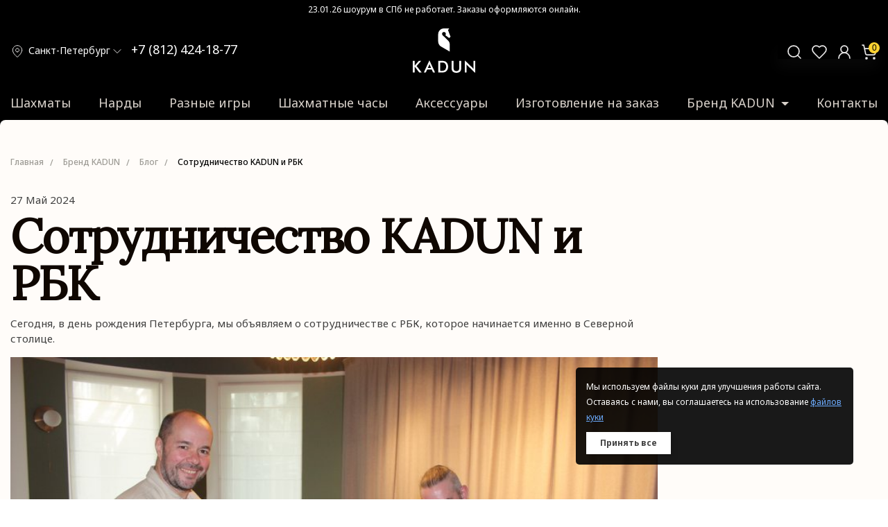

--- FILE ---
content_type: text/html; charset=utf-8
request_url: https://kadun.ru/kadun/blog/sotrudnichestvo-kadun-i-rbk/
body_size: 12482
content:
<!DOCTYPE html>
<head>
  <meta charset="utf-8">
  <title>KADUN и РБК: шахматы Ретро 70х для делового партнерства</title>
  <meta name="description" content="KADUN представил РБК эксклюзивные шахматы «Ретро 70х» из премиальных материалов — символ делового сотрудничества в Петербурге. Уникальный дизайн с логотипами брендов и исторический стиль для гостей офиса РБК. Узнайте больше о партнерстве и премиальных наборах.">
  <meta name="author" content="">
  <meta name="viewport" content="width=device-width, initial-scale=1.0, maximum-scale=1.0, user-scalable=no">
  <meta name="google-site-verification" content="MWdDR56mkXr-r4RMKUEJRzKG9kuVvzHgssgBnUJrBAw">
  <meta name="google-site-verification" content="5VWus9QzviRVxQd9wRq89kzpSwKzFXp4VZLLqYeljtA">
  <meta name="yandex-verification" content="4b9a488ab79c4e7f">
  <meta name="yandex-verification" content="e436a3561b9468ad">
  <meta name="yandex-verification" content="05f7a05e90f48148">
  <meta name="yandex-verification" content="2eafc247de5bf314">
  <meta name="cmsmagazine" content="edfc9b76776abbd2ef486557580d3911">
  <meta name="p:domain_verify" content="bd41c25f118274c0cf9f2ce50373fa78">
  <link rel="preconnect" href="https://kadun.ru">
  <link rel="preconnect" href="https://mc.yandex.ru">
  <link rel="preconnect" href="https://vk.com">
  <link rel="preconnect" href="https://top-fwz1.mail.ru">
  <link rel="preconnect" href="https://cloud.roistat.com">
  <link rel="preconnect" href="https://code.jivo.ru">
  <link rel="dns-prefetch" href="https://kadun.ru">
  <link rel="dns-prefetch" href="https://mc.yandex.ru">
  <link rel="dns-prefetch" href="https://vk.com">
  <link rel="dns-prefetch" href="https://top-fwz1.mail.ru">
  <link rel="canonical" href="https://kadun.ru/kadun/blog/sotrudnichestvo-kadun-i-rbk/">
  <meta property="article:publisher" content="kadun.ru">
  <meta property="og:type" content="website">
  <meta property="og:url" content="https://kadun.ru/kadun/blog/sotrudnichestvo-kadun-i-rbk/">
  <meta property="og:title" content="KADUN и РБК: шахматы Ретро 70х для делового партнерства">
  <meta property="og:description" content="KADUN представил РБК эксклюзивные шахматы «Ретро 70х» из премиальных материалов — символ делового сотрудничества в Петербурге. Уникальный дизайн с логотипами брендов и исторический стиль для гостей офиса РБК. Узнайте больше о партнерстве и премиальных наборах.">
  <meta property="og:locale" content="ru_RU">
  <meta name="twitter:domain" content="kadun.ru">
  <meta name="twitter:description" content="KADUN представил РБК эксклюзивные шахматы «Ретро 70х» из премиальных материалов — символ делового сотрудничества в Петербурге. Уникальный дизайн с логотипами брендов и исторический стиль для гостей офиса РБК. Узнайте больше о партнерстве и премиальных наборах.">
  <meta name="twitter:title" content="KADUN и РБК: шахматы Ретро 70х для делового партнерства"><link rel="icon" type="image/png" href="/static/img/favicons/favicon-96x96.png" sizes="96x96"/>
<link rel="icon" type="image/svg+xml" href="/static/img/favicons/favicon.svg"/>
<link rel="shortcut icon" href="/static/img/favicons/favicon.ico"/>
<link rel="apple-touch-icon" sizes="180x180" href="/static/img/favicons/apple-touch-icon.png"/>
<meta name="apple-mobile-web-app-title" content="Kadun"/>
<link rel="manifest" href="/static/img/favicons/site.webmanifest"/>
<meta name="msapplication-TileColor" content="#da532c"/>
<meta name="theme-color" content="#000000"/><meta name="google-site-verification" content="-y3iSqMGSmJx_aWo_B-TLNQrR6LgxqUqnocOjQi2-HE"/><!-- Yandex.Metrika counter --> <script type="text/javascript" > (function(m,e,t,r,i,k,a){m[i]=m[i]||function(){(m[i].a=m[i].a||[]).push(arguments)}; m[i].l=1*new Date(); for (var j = 0; j < document.scripts.length; j++) {if (document.scripts[j].src === r) { return; }} k=e.createElement(t),a=e.getElementsByTagName(t)[0],k.async=1,k.src=r,a.parentNode.insertBefore(k,a)}) (window, document, "script", "https://mc.yandex.ru/metrika/tag.js", "ym"); ym(4232476, "init", { clickmap:true, trackLinks:true, accurateTrackBounce:true, webvisor:true, trackHash:true, ecommerce:"dataLayer" }); window.dataLayer = window.dataLayer || [];</script> <noscript><div><img src="https://mc.yandex.ru/watch/4232476" style="position:absolute; left:-9999px;" alt="" /></div></noscript> <!-- /Yandex.Metrika counter -->
<script type="text/javascript">window._ab_id_=157393</script>
<script src="//vk.com/js/api/openapi.js?115"></script>
<script type="text/javascript">!function(){var t=document.createElement("script");t.type="text/javascript",t.async=!0,t.src='https://vk.com/js/api/openapi.js?169',t.onload=function(){VK.Retargeting.Init("VK-RTRG-1675522-6aPES"),VK.Retargeting.Hit()},document.head.appendChild(t)}();
</script>
<noscript><img src="https://vk.com/rtrg?p=VK-RTRG-1675522-6aPES" style="position:fixed; left:-999px;" alt/>
</noscript>
<script type="text/javascript">(window.Image ? (new Image()) : document.createElement('img')).src = location.protocol + '//vk.com/rtrg?r=ctxavtI8jNePdxwcDKbgTELFmazO0Yr4IKMAsyQElzydWwcdxOXIIEf0Ff4OAVTrnrRJDTdVRezkSq0iYIxaxU6k13H1pY33tuk2sbu9aGnsasqvuUERaUZK9LCXyXZmMfkHtFt3ZofII3A4D1Wey33clCImaIzCuDV*LL7/QOk-&pixel_id=1000065583';
</script>

<!-- Rating Mail.ru counter-->
<script type="text/javascript">var _tmr = window._tmr || (window._tmr = []);
_tmr.push({id: "3244830", type: "pageView", start: (new Date()).getTime(), pid: "USER_ID"});
(function (d, w, id) {
if (d.getElementById(id)) return;
var ts = d.createElement("script"); ts.type = "text/javascript"; ts.async = true; ts.id = id;
ts.src = "https://top-fwz1.mail.ru/js/code.js";
var f = function () {var s = d.getElementsByTagName("script")[0]; s.parentNode.insertBefore(ts, s);};
if (w.opera == "[object Opera]") { d.addEventListener("DOMContentLoaded", f, false); } else { f(); }
})(document, window, "topmailru-code");
</script>
<noscript>
  <div><img src="https://top-fwz1.mail.ru/counter?id=3244830;js=na" style="border:0;position:absolute;left:-9999px;" alt="Top.Mail.Ru"/>
  </div>
</noscript>
<!-- Rating@Mail.ru counter dynamic remarketing appendix-->
<script type="text/javascript">var _tmr = _tmr || [];
_tmr.push({
type: 'itemView',
productid: 'VALUE',
pagetype: 'VALUE',
list: 'VALUE',
totalvalue: 'VALUE'
});
</script>
  <link rel="stylesheet" media="screen" href="/static/dist/css/vendor.min.ae9552b76493.css?v=6">
  <link rel="stylesheet" media="screen" href="/static/dist/css/styles.min.59f1c5e00398.css?v=6">
  <script defer src="/static/dist/js/modernizr.min.3865596d0db3.js?v=6"></script>
  <meta name="google-site-verification" content="5VWus9QzviRVxQd9wRq89kzpSwKzFXp4VZLLqYeljtA">
</head>
<body>
  <div id="mobile-menu" class="offcanvas-container is-triggered offcanvas-container-reverse"><span class="offcanvas-close"><i class="fe-icon-x"></i></span>
    <div class="px-4 pb-4"><img src="/static/img/logo/logo-kadun-dark-new-full.svg" alt="Кадун">
    </div>
    <div style="height:calc(100% - 235px); top: 144px;" class="offcanvas-scrollable-area border-top">
      <div id="accordion-menu" class="accordion mobile-menu">
<div id="accordion-menu" class="accordion mobile-menu">
    
      <div class="card">
        
        <div class="card-header">
            <a href="/chess/" class="mobile-menu-link">Шахматы</a>
        </div>
        
      </div>
    
      <div class="card">
        
        <div class="card-header">
            <a href="/backgammon/" class="mobile-menu-link">Нарды</a>
        </div>
        
      </div>
    
      <div class="card">
        
        <div class="card-header">
            <a href="/raznye-igry/" class="mobile-menu-link">Разные игры</a>
        </div>
        
      </div>
    
      <div class="card">
        
        <div class="card-header">
            <a href="/shahmaty-chasy-kadun/" class="mobile-menu-link">Шахматные часы</a>
        </div>
        
      </div>
    
      <div class="card">
        
        <div class="card-header">
            <a href="/aksessuary/" class="mobile-menu-link">Аксессуары</a>
        </div>
        
      </div>
    
      <div class="card">
        
        <div class="card-header">
            <a href="/custom/" class="mobile-menu-link">Изготовление на заказ</a>
        </div>
        
      </div>
    
      <div class="card">
        
        <div class="card-header">
            <a href="/kadun/" class="mobile-menu-link">Бренд KADUN</a><a href="#submenu-7" data-toggle="collapse" class="collapsed" aria-expanded="false"></a>
        </div>
        <div id="submenu-7" data-parent="#accordion-menu" class="collapse">
          <div class="card-body">
            

	<ul>
	
	    <li class="dropdown-item">
	        <a href="/kadun/filosofiya-kadun/">Философия KADUN</a>
	    </li>
	
	    <li class="dropdown-item">
	        <a href="/kadun/about/">История KADUN</a>
	    </li>
	
	    <li class="dropdown-item">
	        <a href="/kadun/materials/">Материалы</a>
	    </li>
	
	    <li class="dropdown-item">
	        <a href="/kadun/blog/">Блог</a>
	    </li>
	
</ul>


          </div>
        </div>
        
      </div>
    
      <div class="card">
        
        <div class="card-header">
            <a href="/contacts/" class="mobile-menu-link">Контакты</a>
        </div>
        
      </div>
    
    <div class="card">
      <div class="card-header">
        <a href="https://kadun.ru/search/?q=%D0%A8%D0%B0%D1%85%D0%BC%D0%B0%D1%82%D1%8B" class="mobile-menu-link">Поиск</a>
      </div>
    </div>
  </div>

      </div>
    </div>
    <div class="offcanvas-footer px-4 pt-3 pb-2 text-center">
      <div class="text-center pb-2"><a href="tel:+78124241877" class="navi-link mr-2 ph-number phone1"><i class="fe-icon-phone opacity-60 mr-2"></i>+7 (812) 424-18-77</a>
      </div>
      <div class="text-center pb-2"><a href="mailto:zakaz@kadun.ru" class="navi-link mr-2"><i class="fe-icon-mail opacity-60 mr-2"></i>zakaz@kadun.ru</a>
      </div>
    </div>
  </div>

<header class="header-ghost header-floating navbar-sticky">
  <div class="text-white topbar-notification"><span class="text-white text-center">23.01.26 шоурум в СПб не работает. Заказы оформляются онлайн.</span>
  </div>
  <div class="container topbar__wrapper d-none d-md-flex">
    <div class="col-12 topbar p-0">
      <div>
        <div class="header-dropdown-toggle text-left"><a href="#" class="header-link choose-city"><img src="/static/img/svg/icon-map-pin-w.svg"/>Санкт-Петербург<img src="/static/img/svg/icon-chevron-down.svg"/></a>
          <div class="dropdown-menu lang-dropdown">
<a href="/location/?location=Москва&next=/kadun/blog/sotrudnichestvo-kadun-i-rbk/" class="dropdown-item">Москва</a>

<a href="/location/?location=Регионы РФ&next=/kadun/blog/sotrudnichestvo-kadun-i-rbk/" class="dropdown-item">Регионы РФ</a>


          </div><a href="tel:+78124241877" class="header-phone mr ph-number phone1">+7 (812) 424-18-77</a>
        </div>
      </div><a href="/" class="site-logo"><img src="/static/img/logo/logo-kadun-white-new.svg" alt="Кадун - искусство делового подарка"/></a><a href="/" class="site-logo-small"><img src="/static/img/logo/logo-kadun-white-small.svg" alt="Кадун - искусство делового подарка"/></a>
      <div class="header-buttons">
        <li><a href="#" data-toggle="search" class="account-linka"><img src="/static/img/svg/icon-search.svg"/></a>
        </li>
        <li><a href="/account/favorites/" class="account-link"><img src="/static/img/svg/icon-heart.svg"/></a>
        </li>
        <li><a href="/account/profile/" class="account-link"><img src="/static/img/svg/icon-user-round.svg"/></a>
        </li>
        <li><a href="/basket/" class="account-link"><img src="/static/img/svg/icon-shopping-cart.svg"/><span class="basket__counter">0</span></a>
        </li>
        <li class="d-block d-lg-none"><a href="#mobile-menu" data-toggle="offcanvas"><img src="/static/img/svg/icon-menu.svg"/></a>
        </li>
      </div>
    </div>
  </div>
  <div class="container text-center d-block d-md-none">
    <div class="d-flex topbar topbar-mobile__wrapper"><a href="/" class="site-logo-mobile"><img src="/static/img/logo/logo-kadun-sm.svg" alt="Кадун - искусство делового подарка"/></a>
      <div class="header-buttons">
        <li><a href="tel:+78124241877" class="d-block d-md-none phone-call ph-number phone1-tel"><img src="/static/img/svg/icon-phone.svg"/></a>
        </li>
        <li><a href="/account/favorites/" class="account-link"><img src="/static/img/svg/icon-heart.svg"/></a>
        </li>
        <li><a href="/account/profile/" class="account-link"><img src="/static/img/svg/icon-user-round.svg"/></a>
        </li>
        <li><a href="/basket/" data-toggle="offcanvas"><img src="/static/img/svg/icon-shopping-cart.svg"/><span class="badge badge-danger basket__counter">0</span></a>
        </li>
        <li><a href="#mobile-menu" data-toggle="offcanvas"><img src="/static/img/svg/icon-menu.svg"/></a>
        </li>
      </div>
    </div>
  </div>
  <div class="container d-none d-lg-block">
    <div class="header-wrapper">
      <div class="navbar">
        <!-- Search-->
        <form method="get" action="/search/" class="search-box">
          <input type="text" name="q" id="site-search" placeholder="Введите артикул или название товара" autocomplete="off"/><span class="search-close"><i class="fe-icon-x"></i></span>
        </form>
        <div class="main-menu__wrapper">
          <ul class="navbar-nav d-flex d-lg-flex">

    <li class=" header-dropdown-toggle">
        <a href="/chess/">Шахматы</a>
        
    </li>

    <li class=" header-dropdown-toggle">
        <a href="/backgammon/">Нарды</a>
        
    </li>

    <li class=" header-dropdown-toggle">
        <a href="/raznye-igry/">Разные игры</a>
        
    </li>

    <li class=" header-dropdown-toggle">
        <a href="/shahmaty-chasy-kadun/">Шахматные часы</a>
        
    </li>

    <li class=" header-dropdown-toggle">
        <a href="/aksessuary/">Аксессуары</a>
        
    </li>

    <li class=" header-dropdown-toggle">
        <a href="/custom/">Изготовление на заказ</a>
        
    </li>

    <li class="ancestor dropdown header-dropdown-toggle">
        <a href="/kadun/" class=" dropdown-toggle" id="ddtoggle_7" data-toggle="dropdown" aria-haspopup="true" aria-expanded="false">Бренд KADUN <span class="caret"></span></a>
        
        	

	<ul class="dropdown-menu" aria-labelledby="ddtoggle_7"  data="4">
	
	    <li class="dropdown-item ">
	        <a href="/kadun/filosofiya-kadun/" >Философия KADUN</a>
	        
	    </li>
	
	    <li class="dropdown-item ">
	        <a href="/kadun/about/" >История KADUN</a>
	        
	    </li>
	
	    <li class="dropdown-item ">
	        <a href="/kadun/materials/" >Материалы</a>
	        
	    </li>
	
	    <li class="dropdown-item ancestor">
	        <a href="/kadun/blog/" >Блог</a>
	        
	    </li>
	
	</ul>


        
    </li>

    <li class=" header-dropdown-toggle">
        <a href="/contacts/">Контакты</a>
        
    </li>


          </ul>
        </div>
      </div>
    </div>
  </div>
</header>
  <main class="main-wrapper-section pb-5">
    <div class="main-wrapper-section__radius">
<div class="container pt-5">
  <div class="row">
    <div class="col-12">
      <ul itemscope itemtype="https://schema.org/BreadcrumbList" class="breadcrumbs pb-0">
        <li itemprop="itemListElement" itemscope itemtype="https://schema.org/ListItem">
          <meta itemprop="item" content="https://kadun/"/><a href="/" title="Главная"><span itemprop="name">Главная
</span></a>
          <meta itemprop="position" content='1'/>
        </li>
        <li itemprop="itemListElement" itemscope itemtype="https://schema.org/ListItem">
          <div title="Бренд KADUN" itemprop="item" class="txt"><span itemprop="name">Бренд KADUN
</span>
          </div>
          <meta itemprop="position" content='2'/>
        </li>
        <li itemprop="itemListElement" itemscope itemtype="https://schema.org/ListItem">
          <meta itemprop="item" content="https://kadun/kadun/blog/"/><a href="/kadun/blog/" title="Блог"><span itemprop="name">Блог
</span></a>
          <meta itemprop="position" content='3'/>
        </li>
        <li itemprop="itemListElement" itemscope itemtype="https://schema.org/ListItem">
          <meta itemprop="item" content="https://kadun.ru/kadun/blog/sotrudnichestvo-kadun-i-rbk/"/>
          <div itemprop="name" class="txt">Сотрудничество KADUN и РБК

          </div>
          <meta itemprop="position" content='4'/>
        </li>
      </ul>
    </div>
  </div>
</div>
<div class="container pb-5">
  <div class="row">
    <div class="col-sm-12 col-md-9">
      <div class="mt-2 mb-2">27 Май 2024</div>
      <h1>Сотрудничество KADUN и РБК</h1><div class="block-paragraph"><p data-block-key="arq1n">Сегодня, в день рождения Петербурга, мы объявляем о сотрудничестве с РБК, которое начинается именно в Северной столице.</p><img alt="Евгений Зинин, РБК и Никита Степанов, KADUN" class="richtext-image full-width" height="533" src="/media/images/KADUN_RBK_270524.width-800.jpg" width="800"><p data-block-key="4jrc3"><br/>В 15.00 в гостиной РБК в Indigo Hotel прошла встреча директора по региональному развитию РБК Евгения Зинина и сооснователя KADUN Никиты Степанова. Во встрече также принял участие директор по развитию Спортивной федерации шахмат Санкт-Петербурга Даниил Недоступ.<br/></p><img alt="Шахматы KADUN для РБК" class="richtext-image full-width" height="1062" src="/media/images/KADUN_Shakhmaty_RBK_2.width-800.jpg" width="800"><p data-block-key="dgk3l"><br/>Мануфактура KADUN сделала для ведущего мультимедийного холдинга России версию шахмат «Ретро 70х». Набор шахмат, украшенный логотипами РБК и KADUN, как нельзя лучше соответствует стилю гостиной РБК, в которой каждый элемент подобран тщательно и с любовью. Уверены, что шахматные партии станут доброй традицией для гостей, приходящих в петербургский офис РБК.</p><img alt="Никита Степанов, KADUN и Евгений Зинин, РБК" class="richtext-image full-width" height="1200" src="/media/images/KADUN_RBK_270524_2.width-800.jpg" width="800"><p data-block-key="34hj4"><br/>Мы очень рады такому сильному деловому партнеру: РБК давно стал частью нашей жизни.<br/> Хотим узнать новости - идём на РБК!<br/> Хотим сыграть в шахматы - выбираем KADUN!</p></div>

    </div>
  </div>
</div>
<section style="background-color: #F6EFE1;">
  <div class="container pt-4 mt-5">
    <div class="h2 text-left">Вам может понравиться</div>
    <div class="row justify-content-center">
      <div class="col-xl-12 col-lg-12">
        <div class="row">
          <div data-owl-carousel="{ &quot;nav&quot;: false, &quot;dots&quot;: true, &quot;loop&quot;: true, &quot;margin&quot;: 15, &quot;autoplay&quot;: true, &quot;autoplayTimeout&quot;: 4000, &quot;responsive&quot;: {&quot;0&quot;:{&quot;items&quot;:2},&quot;630&quot;:{&quot;items&quot;:2},&quot;991&quot;:{&quot;items&quot;:3},&quot;1200&quot;:{&quot;items&quot;:4}} }" class="owl-carousel">
<div class="product-card"><a href="/item/shakhmaty-klassicheskie-temnaya-doska/" class="product-thumb"><img alt="DSCF1292" height="320" src="/media/images/DSCF1292.max-400x320.jpg" width="320">
    <div data-pk="019d0cf0-e9c1-49ad-aed1-fbee636b8ca8" class="like-button btn"></div></a>
  <div class="product-links__wrapper">
    <button data-variantid="019d0cf0-e9c1-49ad-aed1-fbee636b8ca8" data-yaid="00145" data-yaname="Шахматы &quot;Классические&quot; (темная доска)" data-yaprice="139500" data-yacategory="Шахматы" data-yaquantity="1" data-yabrand="Кадун" class="btn btn-style-1 btn-accent cart-button addToBasket">В корзину
    </button><a href="/item/shakhmaty-klassicheskie-temnaya-doska/" class="go-to-product">Подробнее</a>
  </div>
  <div class="product-card-body">
    <div class="product-title-wrapper">
      <div class="h5 product-title"><a href="/item/shakhmaty-klassicheskie-temnaya-doska/">Шахматы &quot;Классические&quot; (темная доска)</a>
      </div>
      <div class="product-price">
        <div>₽ 139 500</div>
      </div>
    </div>
    <div class="sub-title"></div>
  </div>
</div>
<div class="product-card">
  <div class="product-head d-flex justify-content-between align-items-center"><span class="badge badge-new">новинка</span>
  </div><a href="/item/shakhmaty-ledovoe-poboishche-iz-bivnya-mamonta/" class="product-thumb"><img alt="ледовое побоище" height="320" src="/media/images/IMG_4484.max-400x320.jpg" width="320">
    <div data-pk="359fed0d-a41f-4d9b-9d36-03a1f5b04b0c" class="like-button btn"></div></a>
  <div class="product-links__wrapper">
    <button data-variantid="359fed0d-a41f-4d9b-9d36-03a1f5b04b0c" data-yaid="005312" data-yaname="Шахматы &quot;Ледовое побоище&quot; (из бивня мамонта)" data-yaprice="" data-yacategory="Шахматы" data-yaquantity="1" data-yabrand="Кадун" class="btn btn-style-1 btn-accent cart-button addToBasket">В корзину
    </button><a href="/item/shakhmaty-ledovoe-poboishche-iz-bivnya-mamonta/" class="go-to-product">Подробнее</a>
  </div>
  <div class="product-card-body">
    <div class="product-title-wrapper">
      <div class="h5 product-title"><a href="/item/shakhmaty-ledovoe-poboishche-iz-bivnya-mamonta/">Шахматы &quot;Ледовое побоище&quot; (из бивня мамонта)</a>
      </div>
      <div class="product-price">
        <div>Цена по запросу</div>
      </div>
    </div>
    <div class="sub-title"></div>
  </div>
</div>
<div class="product-card"><a href="/item/shakhmaty-barleikorn-temnaya-doska/" class="product-thumb"><img alt="shahmaty-barlejkorn-temnye_1.jpg" height="320" src="/media/images/shahmaty-barlejkorn-temnye_1_SypE7kB.max-400x320.jpg" width="320">
    <div data-pk="1f730903-4dc9-4f4e-af74-b9a80a4edee6" class="like-button btn"></div></a>
  <div class="product-links__wrapper">
    <button data-variantid="1f730903-4dc9-4f4e-af74-b9a80a4edee6" data-yaid="00009" data-yaname="Шахматы &quot;Барлейкорн&quot; (темная доска)" data-yaprice="146300" data-yacategory="Шахматы" data-yaquantity="1" data-yabrand="Кадун" class="btn btn-style-1 btn-accent cart-button addToBasket">В корзину
    </button><a href="/item/shakhmaty-barleikorn-temnaya-doska/" class="go-to-product">Подробнее</a>
  </div>
  <div class="product-card-body">
    <div class="product-title-wrapper">
      <div class="h5 product-title"><a href="/item/shakhmaty-barleikorn-temnaya-doska/">Шахматы &quot;Барлейкорн&quot; (темная доска)</a>
      </div>
      <div class="product-price">
        <div>₽ 146 300</div>
      </div>
    </div>
    <div class="sub-title"></div>
  </div>
</div>
<div class="product-card"><a href="/item/shakhmaty-retro-trevel/" class="product-thumb"><img alt="IMG_1330" height="320" src="/media/images/IMG_1330.max-400x320.jpg" width="320">
    <div data-pk="5ab50644-08cf-4dcc-9c67-11201816b87c" class="like-button btn"></div></a>
  <div class="product-links__wrapper">
    <button data-variantid="5ab50644-08cf-4dcc-9c67-11201816b87c" data-yaid="00126" data-yaname="Шахматы &quot;Ретро трэвел&quot;" data-yaprice="53900" data-yacategory="Шахматы" data-yaquantity="1" data-yabrand="Кадун" class="btn btn-style-1 btn-accent cart-button addToBasket">В корзину
    </button><a href="/item/shakhmaty-retro-trevel/" class="go-to-product">Подробнее</a>
  </div>
  <div class="product-card-body">
    <div class="product-title-wrapper">
      <div class="h5 product-title"><a href="/item/shakhmaty-retro-trevel/">Шахматы &quot;Ретро трэвел&quot;</a>
      </div>
      <div class="product-price">
        <div>₽ 53 900</div>
      </div>
    </div>
    <div class="sub-title"></div>
  </div>
</div>
<div class="product-card"><a href="/item/shakhmaty-staunton-liuks-mini-karelskaia-berezabubinga/" class="product-thumb"><img alt="staunton-lyuks-mini-1.jpg" height="320" src="/media/images/staunton-lyuks-mini-1_IrpV3q8.max-400x320.jpg" width="320">
    <div data-pk="642a17c5-04d8-4675-a9a0-eadc45dc6737" class="like-button btn"></div></a>
  <div class="product-links__wrapper">
    <button data-variantid="642a17c5-04d8-4675-a9a0-eadc45dc6737" data-yaid="00119" data-yaname="Шахматы &quot;Стаунтон Люкс мини&quot; (карельская береза/бубинга)" data-yaprice="445300" data-yacategory="Шахматы" data-yaquantity="1" data-yabrand="Кадун" class="btn btn-style-1 btn-accent cart-button addToBasket">В корзину
    </button><a href="/item/shakhmaty-staunton-liuks-mini-karelskaia-berezabubinga/" class="go-to-product">Подробнее</a>
  </div>
  <div class="product-card-body">
    <div class="product-title-wrapper">
      <div class="h5 product-title"><a href="/item/shakhmaty-staunton-liuks-mini-karelskaia-berezabubinga/">Шахматы &quot;Стаунтон Люкс мини&quot; (карельская береза/бубинга)</a>
      </div>
      <div class="product-price">
        <div>₽ 445 300</div>
      </div>
    </div>
    <div class="sub-title"></div>
  </div>
</div>
<div class="product-card"><a href="/item/shakhmaty-staunton-lyuks-karelskaya-bereza-kokobolo/" class="product-thumb"><img alt="Leb_1419_2500" height="320" src="/media/images/Leb_1419_2500.max-400x320.jpg" width="320">
    <div data-pk="7a09c3ab-2932-4278-8d5a-89e30b33fd47" class="like-button btn"></div></a>
  <div class="product-links__wrapper">
<a data-pk="21" class="btn btn-style-1 btn-accent cart-button preorderBtn">Оформить предзаказ</a><a href="/item/shakhmaty-staunton-lyuks-karelskaya-bereza-kokobolo/" class="go-to-product">Подробнее</a>
  </div>
  <div class="product-card-body">
    <div class="product-title-wrapper">
      <div class="h5 product-title"><a href="/item/shakhmaty-staunton-lyuks-karelskaya-bereza-kokobolo/">Шахматы &quot;Стаунтон Люкс&quot; (карельская берёза/кокоболо)</a>
      </div>
      <div class="product-price">
        <div>₽ 720 300</div>
      </div>
    </div>
    <div class="sub-title"></div>
  </div>
</div>
<div class="product-card"><a href="/item/shakhmaty-kalvert-lyuks-iz-bivnya-mamonta-i-ebena/" class="product-thumb"><img alt="DSC_8062" height="320" src="/media/images/DSC_8062.max-400x320.jpg" width="320">
    <div data-pk="1b433e32-13f4-49af-bcba-0d081b4ef8ca" class="like-button btn"></div></a>
  <div class="product-links__wrapper">
<a data-pk="28" class="btn btn-style-1 btn-accent cart-button preorderBtn">Оформить предзаказ</a><a href="/item/shakhmaty-kalvert-lyuks-iz-bivnya-mamonta-i-ebena/" class="go-to-product">Подробнее</a>
  </div>
  <div class="product-card-body">
    <div class="product-title-wrapper">
      <div class="h5 product-title"><a href="/item/shakhmaty-kalvert-lyuks-iz-bivnya-mamonta-i-ebena/">Шахматы &quot;Калверт Люкс&quot; из бивня мамонта и эбена</a>
      </div>
      <div class="product-price">
        <div>₽ 1 771 900</div>
      </div>
    </div>
    <div class="sub-title"></div>
  </div>
</div>
<div class="product-card"><a href="/item/shakhmaty-den-stroitelya/" class="product-thumb"><img alt="_DSF0955" height="320" src="/media/images/_DSF0955_DCaPGiU.max-400x320.jpg" width="320">
    <div data-pk="87e2e12d-b985-4d99-8884-6acf369a0659" class="like-button btn"></div></a>
  <div class="product-links__wrapper">
    <button data-variantid="87e2e12d-b985-4d99-8884-6acf369a0659" data-yaid="00101" data-yaname="Шахматы &quot;День строителя&quot;" data-yaprice="161100" data-yacategory="Шахматы" data-yaquantity="1" data-yabrand="Кадун" class="btn btn-style-1 btn-accent cart-button addToBasket">В корзину
    </button><a href="/item/shakhmaty-den-stroitelya/" class="go-to-product">Подробнее</a>
  </div>
  <div class="product-card-body">
    <div class="product-title-wrapper">
      <div class="h5 product-title"><a href="/item/shakhmaty-den-stroitelya/">Шахматы &quot;День строителя&quot;</a>
      </div>
      <div class="product-price">
        <div>₽ 161 100</div>
      </div>
    </div>
    <div class="sub-title"></div>
  </div>
</div>
<div class="product-card"><a href="/item/shakhmaty-iakhtennye-mini-magnitnye/" class="product-thumb"><img alt="Работа_0244 копия_2500" height="320" src="/media/images/Rabota_0244_kopiya_2500.max-400x320.jpg" width="320">
    <div data-pk="6dcbf52c-ebea-4060-ae73-98b8ee3340d9" class="like-button btn"></div></a>
  <div class="product-links__wrapper">
    <button data-variantid="6dcbf52c-ebea-4060-ae73-98b8ee3340d9" data-yaid="00122" data-yaname="Шахматы &quot;Яхтенные&quot; (мини, магнитные)" data-yaprice="187000" data-yacategory="Шахматы" data-yaquantity="1" data-yabrand="Кадун" class="btn btn-style-1 btn-accent cart-button addToBasket">В корзину
    </button><a href="/item/shakhmaty-iakhtennye-mini-magnitnye/" class="go-to-product">Подробнее</a>
  </div>
  <div class="product-card-body">
    <div class="product-title-wrapper">
      <div class="h5 product-title"><a href="/item/shakhmaty-iakhtennye-mini-magnitnye/">Шахматы &quot;Яхтенные&quot; (мини, магнитные)</a>
      </div>
      <div class="product-price">
        <div>₽ 187 000</div>
      </div>
    </div>
    <div class="sub-title"></div>
  </div>
</div>
<div class="product-card"><a href="/item/shakhmaty-staunton-imperiya-iz-bivnya-mamonta-i-bakauta/" class="product-thumb"><img alt="империя" height="320" src="/media/images/IMG_5518.max-400x320.jpg" width="320">
    <div data-pk="c49d4124-ee1a-48f9-9470-091309bc5197" class="like-button btn"></div></a>
  <div class="product-links__wrapper">
<a data-pk="39" class="btn btn-style-1 btn-accent cart-button preorderBtn">Оформить предзаказ</a><a href="/item/shakhmaty-staunton-imperiya-iz-bivnya-mamonta-i-bakauta/" class="go-to-product">Подробнее</a>
  </div>
  <div class="product-card-body">
    <div class="product-title-wrapper">
      <div class="h5 product-title"><a href="/item/shakhmaty-staunton-imperiya-iz-bivnya-mamonta-i-bakauta/">Шахматы &quot;Стаунтон Империя&quot; из бивня мамонта и бакаута</a>
      </div>
      <div class="product-price">
        <div>₽ 2 671 700</div>
      </div>
    </div>
    <div class="sub-title"></div>
  </div>
</div>
<div class="product-card"><a href="/item/shakhmaty-staunton-lyuks-bubinga/" class="product-thumb"><img alt="люкс бубинга" height="320" src="/media/images/IMG_4468.max-400x320.jpg" width="320">
    <div data-pk="2b087b63-c642-4a65-8bb7-abc58231532c" class="like-button btn"></div></a>
  <div class="product-links__wrapper">
    <button data-variantid="2b087b63-c642-4a65-8bb7-abc58231532c" data-yaid="00228" data-yaname="Шахматы &quot;Стаунтон Люкс&quot; (бубинга)" data-yaprice="539000" data-yacategory="Шахматы" data-yaquantity="1" data-yabrand="Кадун" class="btn btn-style-1 btn-accent cart-button addToBasket">В корзину
    </button><a href="/item/shakhmaty-staunton-lyuks-bubinga/" class="go-to-product">Подробнее</a>
  </div>
  <div class="product-card-body">
    <div class="product-title-wrapper">
      <div class="h5 product-title"><a href="/item/shakhmaty-staunton-lyuks-bubinga/">Шахматы &quot;Стаунтон Люкс&quot; (бубинга)</a>
      </div>
      <div class="product-price">
        <div>₽ 539 000</div>
      </div>
    </div>
    <div class="sub-title"></div>
  </div>
</div>
<div class="product-card"><a href="/item/shakhmaty-staunton-lyuks-mini-bubinga/" class="product-thumb"><img alt="люкс бубинга" height="320" src="/media/images/IMG_4468.max-400x320.jpg" width="320">
    <div data-pk="57152f62-fd40-4646-8669-42af148fbe61" class="like-button btn"></div></a>
  <div class="product-links__wrapper">
    <button data-variantid="57152f62-fd40-4646-8669-42af148fbe61" data-yaid="00120" data-yaname="Шахматы &quot;Стаунтон Люкс мини&quot; (бубинга)" data-yaprice="338000" data-yacategory="Шахматы" data-yaquantity="1" data-yabrand="Кадун" class="btn btn-style-1 btn-accent cart-button addToBasket">В корзину
    </button><a href="/item/shakhmaty-staunton-lyuks-mini-bubinga/" class="go-to-product">Подробнее</a>
  </div>
  <div class="product-card-body">
    <div class="product-title-wrapper">
      <div class="h5 product-title"><a href="/item/shakhmaty-staunton-lyuks-mini-bubinga/">Шахматы &quot;Стаунтон Люкс мини&quot; (бубинга)</a>
      </div>
      <div class="product-price">
        <div>₽ 338 000</div>
      </div>
    </div>
    <div class="sub-title"></div>
  </div>
</div>
          </div>
        </div>
      </div>
    </div>
  </div>
</section>
    </div>
  </main>
  <div class="site-backdrop"></div>
  <div id="cookieConsent" role="alert" aria-live="assertive" aria-atomic="true" style="z-index: 1000;" class="toast fixed-bottom d-none">
    <div class="toast-body"><small>Мы используем файлы куки для улучшения работы сайта. Оставаясь с нами, вы соглашаетесь на использование&nbsp;<a href="/info/privacy/" target="_blank">файлов куки</a></small>
      <div class="mt-2 pt-1">
        <button id="cookieAccept" type="button" class="btn btn-sm">Принять все</button>
      </div>
    </div>
  </div>
<footer>
  <div class="pre-footer bg-dark">
    <div class="container pt-2">
      <div class="row justify-content-between">
        <div class="col-lg-4 pb-2 mb-2"><a href="/" class="site-logo-footer d-inline-block mb-4"><img src="/static/img/logo/logo-kadun-white-new-full.svg" alt="Кадун - искусство делового подарка"/></a>
          <div><a href="https://youtube.com/@kadunchessandmoney" target="_blank" class="social-btn sb-style-6 sb-youtube sb-light-skin"><i class="socicon-youtube"></i></a><a href="https://www.vk.com/kadunchess" target="_blank" class="social-btn sb-style-6 sb-vk sb-light-skin"><i class="socicon-vkontakte"></i></a><a href="https://t.me/kadunchess" target="_blank" class="social-btn sb-style-6 sb-facebook sb-light-skin"><i class="socicon-telegram"></i></a><a href="https://dzen.ru/kadun" target="_blank" class="social-btn sb-style-6 sb-zen sb-light-skin"><svg width="22px" height="22px" viewBox="0 0 46 46" version="1.1" xmlns="http://www.w3.org/2000/svg" xmlns:xlink="http://www.w3.org/1999/xlink">
   <path d="M44.7989326,21.8892226 C44.8029326,21.8892226 44.8059326,21.8892226 44.8099326,21.8892226 C45.0889326,21.8892226 45.3549326,21.7722226 45.5439326,21.5672226 C45.7359326,21.3592226 45.8309326,21.0802226 45.8059326,20.7982226 C44.8019326,9.75522261 36.0589326,1.00922261 25.0149326,0.00322260913 C24.7349326,-0.0187773909 24.4529326,0.0722226091 24.2449326,0.265222609 C24.0369326,0.457222609 23.9209326,0.728222609 23.9238759,1.01122261 C24.0979326,15.6872226 26.0339326,21.6842226 44.7989326,21.8892226 Z M44.7989326,23.9172226 C26.0339326,24.1222226 24.0989326,30.1192226 23.9248759,44.7952226 C23.9219326,45.0782226 24.0379326,45.3492226 24.2459326,45.5412226 C24.4319326,45.7122226 24.6749326,45.8072226 24.9249326,45.8072226 C24.9549326,45.8072226 24.9859326,45.8062226 25.0159326,45.8032226 C36.0599326,44.7972226 44.8029326,36.0522226 45.8059326,25.0082226 C45.8309326,24.7262226 45.7369326,24.4472226 45.5439326,24.2392226 C45.3509326,24.0312226 45.0819326,23.9282226 44.7989326,23.9172226 Z M20.7279326,0.00822260913 C9.71893264,1.04322261 1.00393264,9.78722261 0.00493264368,20.8002226 C-0.0200673563,21.0822226 0.0739326437,21.3612226 0.266932644,21.5692226 C0.455932644,21.7742226 0.722932644,21.8902226 1.00093264,21.8902226 C1.00493264,21.8902226 1.00893264,21.8902226 1.01293264,21.8902226 C19.7159326,21.6752226 21.6469326,15.6812226 21.822989,1.01522261 C21.8259326,0.732222609 21.7089326,0.460222609 21.5009326,0.268222609 C21.2909326,0.0762226091 21.0099326,-0.0177773909 20.7279326,0.00822260913 Z M1.01193264,23.9162226 C0.700932644,23.8812226 0.456932644,24.0292226 0.265932644,24.2372226 C0.0739326437,24.4452226 -0.0210673563,24.7242226 0.00393264368,25.0062226 C1.00293264,36.0192226 9.71893264,44.7632226 20.7279326,45.7982226 C20.7589326,45.8012226 20.7909326,45.8022226 20.8219326,45.8022226 C21.0719326,45.8022226 21.3139326,45.7082226 21.4999326,45.5372226 C21.7079326,45.3452226 21.8249326,45.0732226 21.821989,44.7902226 C21.6459326,30.1252226 19.7159326,24.1312226 1.01193264,23.9162226 Z" id="zen"></path>
</svg></a><a href="https://ok.ru/group/63132055830710" target="_blank" class="social-btn sb-style-6 sb-odnoklassniki sb-light-skin"><i class="socicon-odnoklassniki"></i></a>
          </div>
          <p>Связаться с нами:&nbsp;<a href="mailto:shop@kadun.ru" class="mailto">shop@kadun.ru</a>
          </p>
          <p class="text-sm text-white pb-2">Играйте красиво. Официальный интернет-магазин шахмат и нард KADUN. KADUN - признанный бренд в производстве шахмат и нард премиум-класса. Мы создаем игровые наборы, которые становятся частью вашего дома, частью вашей жизни.</p>
        </div>
        <div class="col-md-4 col-lg-2">
          <div class="widget widget-categories widget-light-skin mb-0">
            <div class="widget-title">Магазин</div>
<ul>

  <li>
      <a href="/chess/" class="footer-link text-white">Шахматы</a>
  </li>

  <li>
      <a href="/backgammon/" class="footer-link text-white">Нарды</a>
  </li>

  <li>
      <a href="/aksessuary/" class="footer-link text-white">Аксессуары</a>
  </li>

  <li>
      <a href="/raznye-igry/" class="footer-link text-white">Разные игры</a>
  </li>

  <li>
      <a href="/shahmatnye-stoly/" class="footer-link text-white">Шахматные столы</a>
  </li>

  <li>
      <a href="/shahmaty-chasy-kadun/" class="footer-link text-white">Шахматные часы</a>
  </li>

</ul>


          </div>
        </div>
        <div class="col-md-4 col-lg-2">
          <div class="widget widget-categories widget-light-skin">
            <div class="widget-title">Дополнительно</div>
<ul>

  <li>
      <a href="/info/business/" class="footer-link text-white">Реквизиты</a>
  </li>

  <li>
      <a href="/info/delivery/" class="footer-link text-white">Доставка</a>
  </li>

  <li>
      <a href="/info/warranty/" class="footer-link text-white">Гарантия</a>
  </li>

  <li>
      <a href="/info/return/" class="footer-link text-white">Информация о возврате и обмене</a>
  </li>

  <li>
      <a href="/info/privacy/" class="footer-link text-white">Политика в отношении обработки персональных данных</a>
  </li>

  <li>
      <a href="/info/oplata/" class="footer-link text-white">Оплата</a>
  </li>

  <li>
      <a href="/oferta/" class="footer-link text-white">Оферта</a>
  </li>

  <li>
      <a href="/dogovor-prisoedineniya/" class="footer-link text-white">Договор присоединения</a>
  </li>

  <li>
      <a href="/podarochnye-sertifikaty/" class="footer-link text-white">Подарочные сертификаты</a>
  </li>

</ul>


          </div>
        </div>
        <div class="col-md-4 col-lg-2">
          <div class="widget widget-categories widget-light-skin">
            <div class="widget-title">О бренде KADUN</div>
<ul>

  <li>
      <a href="/kadun/about/" class="footer-link text-white">История KADUN</a>
  </li>

  <li>
      <a href="/kadun/materials/" class="footer-link text-white">Материалы</a>
  </li>

  <li>
      <a href="/contacts/" class="footer-link text-white">Контакты</a>
  </li>

</ul>


          </div>
        </div>
      </div>
    </div>
  </div>
  <!-- Footer-->
  <div class="footer pt-2 bg-dark">
    <div class="container">
      <div class="row">
        <div class="col-lg-7 d-flex">
          <p class="m-0 mb-2 opacity-50">© Copyright 2007 - 2026 год. KADUN ® chess authentic, ООО «Кадун»
          </p><a href="/info/privacy/" class="privacy pl-3">О персональных данных</a><a id="resetCookieConsent" href="#" class="pl-3">Настройки куки</a>
        </div>
        <div class="col-sm-12 col-md-2 justify-content-center">
          <iframe src="https://yandex.ru/sprav/widget/rating-badge/1090835584?type=rating" width="150" height="50" frameborder="0" style="width:150px; margin: 0 auto;" class="d-flex mb-2"></iframe>
        </div>
        <div class="col-lg-3 pb-4 mb-2 d-flex payment-logos"><img src="/static/img/visa.svg" alt="visa" class="d-block pr-3"/><img src="/static/img/mc.svg" alt="visa" class="d-block pr-3"/><img src="/static/img/pk.png" alt="visa" class="d-block pr-3"/><img src="/static/img/mir-logo.svg" alt="visa" class="d-block"/>
        </div>
      </div>
    </div>
  </div>
</footer>
  <script src="/static/dist/js/vendor.min.8d7645f23a21.js?v=5"></script>
  <script async src="/static/dist/js/scripts.min.30bc48863686.js?v=5"></script>
  <script async src="/static/dist/js/client.min.6b742a8ad382.js?v=5"></script><!-- Roistat Counter Start -->
<script async type='text/javascript'>
(function(w, d, s, h, id) {
   w.roistatProjectId = id; w.roistatHost = h;
   var p = d.location.protocol == "https:" ? "https://" : "http://";
   var u = /^.*roistat_visit=[^;]+(.*)?$/.test(d.cookie) ? "/dist/module.js" : "/api/site/1.0/"+id+"/init?referrer="+encodeURIComponent(d.location.href);
   var js = d.createElement(s); js.charset="UTF-8"; js.async = 1; js.src = p+h+u; var js2 = d.getElementsByTagName(s)[0]; js2.parentNode.insertBefore(js, js2);
})(window, document, 'script', 'cloud.roistat.com', 'a575b092a7b3067a3516851402f96127');
</script>
<!-- Roistat Counter End -->
<!-- BEGIN JIVOSITE INTEGRATION WITH ROISTAT -->
<script async type='text/javascript'>
var getCookie = window.getCookie = function (name) {
   var matches = document.cookie.match(new RegExp("(?:^|; )" + name.replace(/([\.$?*|{}\(\)\[\]\\\/\+^])/g, '\\$1') + "=([^;]*)"));
return matches ? decodeURIComponent(matches[1]) : 'nocookie';
};
function jivo_onLoadCallback() {
   var visit = getCookie('roistat_visit');
   if (visit === 'nocookie') {
       window.onRoistatAllModulesLoaded = function () {
           window.roistat.registerOnVisitProcessedCallback(function () {
               jivo_api.setUserToken(window.roistat.getVisit());
           });
       };
   } else {
       jivo_api.setUserToken(visit);
  }
}
</script>
<!-- END JIVOSITE INTEGRATION WITH ROISTAT -->
<script src="//code.jivo.ru/widget/4hB2PuYAts" async></script>
</body>

--- FILE ---
content_type: text/css
request_url: https://kadun.ru/static/dist/css/styles.min.59f1c5e00398.css?v=6
body_size: 62725
content:
@import url("https://fonts.googleapis.com/css2?family=Forum&family=Lora&family=Noto+Sans:wght@100..900&display=swap&subset=cyrillic");.block-title::after{display:block;position:absolute;top:100%;left:1px;width:36px;height:2px;content:''}.btn-style-8::before,.btn-style-8::after{top:50%;left:50%;-webkit-transform:translateY(-50%) translateX(-50%);transform:translateY(-50%) translateX(-50%)}.navbar-nav{display:block;position:relative;margin:0;padding:0;list-style:none}.navbar-nav>li{display:inline-block;position:relative;margin:0}.navbar-nav>li>a{display:block;position:relative;height:44px;padding:0px;-webkit-transition:color .3s;transition:color .3s;color:#d8d1ca;text-wrap:nowrap;font-size:18px;line-height:44px;text-decoration:none}@media (max-width: 768px){.navbar-nav>li>a{font-size:16px}}.navbar-nav>li:hover>a,.navbar-nav>li.active>a{color:#706259}.navbar-nav>li:first-child a{padding-left:0px}.navbar-nav>li:last-child a{padding-right:0px}:root{--black: #000000;--gray-light: #ebebeb;--brown: #c1834c;--gray: #4f4f4f;--gray-dark: #6c7077;--white: #fffbfb;--primary: #7351f5;--primary-hover: #6344df;--red-light: #fea291;--red: #fc836d;--green: #007b48;--green-light: #c8f8e4}html *{-webkit-font-smoothing:antialiased;-moz-osx-font-smoothing:grayscale}html,body{height:100%}body{background-position:center;background-color:#fff;background-repeat:no-repeat;background-size:cover;background-attachment:fixed;color:#404040;font-family:"Noto Sans",sans-serif;font-size:15px;font-weight:normal;line-height:1.5;text-transform:none;font-optical-sizing:auto}@media (min-width: 768px){body{display:grid;grid-template-rows:auto 1fr auto;grid-template-areas:"header" "main" "footer"}}body>header{grid-area:header}body>main{grid-area:main}body>footer{grid-area:footer}a{color:#706259;text-decoration:underline}a:hover{color:#706259;text-decoration:none}a:focus{outline:none}.small,small{font-size:80%}img,figure{max-width:100%;height:auto;vertical-align:middle}svg{max-width:100%}iframe{width:100%;border:0}.img-thumbnail{padding:6px;border:1px solid #a9a9a8}.figure{position:relative;padding:15px;background-color:#fff;-webkit-box-shadow:0 12px 20px 1px rgba(64,64,64,0.09);box-shadow:0 12px 20px 1px rgba(64,64,64,0.09)}.figure>.badge{position:absolute;top:25px;left:25px;margin:0;z-index:5}.figure-img{display:block;width:100%;margin-bottom:15px}.figure-caption{font-size:14px;font-weight:600}hr{margin:0;border:0;border-top:1px solid #B1B1B0}hr.hr-light{border-top-color:rgba(255,255,255,0.14)}::-moz-selection{background:#706259;color:#fff}::selection{background:#706259;color:#fff}::-moz-selection{background:#706259;color:#fff}@media (min-width: 576px){.container{max-width:100vw}}@media (min-width: 1440px){.container{max-width:1440px}}@media (min-width: 1600px){.container{max-width:1570px}}.container-fluid{max-width:1920px;margin-right:auto;margin-left:auto;padding-right:30px;padding-left:30px}@media (max-width: 1200px){.container-fluid{padding:0 15px}}.locations-title{display:-webkit-box;display:-ms-flexbox;display:flex;position:relative;min-height:200px;height:100%;text-align:left}.locations-title .h3{position:absolute;color:#706259;text-transform:uppercase;font-size:40px;top:30%;left:25%}.pre-footer .widget-contacts ul>li,.pre-footer .widget-contacts ul>li>a{font-size:12px;font-weight:normal}.pre-footer .widget-contacts ul>li>span{font-weight:normal;text-transform:none;color:#706259}.pre-footer .widget-title{font-size:18px;margin-bottom:20px}@media (max-width: 576px){.pre-footer .widget-title{margin-bottom:12px}}.pre-footer .widget-custom-menu ul>li>a,.pre-footer .widget-categories ul>li>a{padding:0px;font-size:18px;font-weight:500;line-height:25.2px;letter-spacing:-0.01em;margin-bottom:5px}.pre-footer .mailto{text-decoration:none;font-weight:500}.footer .privacy{text-decoration:none}.subscribe{background-color:#4e3629;background-image:url("/static/img/subscribe.0f722b4e279a.jpg");background-size:cover;background-position:right center;border-radius:8px}@media (max-width: 768px){.subscribe{background-image:none;border-radius:0px}}.subscribe .subscribe_title,.subscribe .subscribe_subtitle{font-family:"Forum", cursive;font-weight:bold;font-size:22px}.subscribe .subscribe_title{color:#ec554d}.subscribe .subscribe_subtitle{color:#ffd231}.subscribe form{width:100%;-ms-flex-item-align:center;align-self:center}.subscribe form .form-control{background-color:#fff}.product-description .rich-text{-webkit-column-count:2;-moz-column-count:2;column-count:2;-webkit-column-gap:40px;-moz-column-gap:40px;column-gap:40px}@media (max-width: 768px){.product-description{padding-bottom:200px}}@media (max-width: 768px){.section--row--products .section--slider--products{-webkit-box-ordinal-group:3;-ms-flex-order:2;order:2}}.section--row--products .section--info{display:-webkit-box;display:-ms-flexbox;display:flex}@media (max-width: 768px){.section--row--products .section--info{-webkit-box-pack:center;-ms-flex-pack:center;justify-content:center;-webkit-box-ordinal-group:2;-ms-flex-order:1;order:1}}.section--row--products .section--title{line-height:1}.section--row--products .section--description{font-size:12px;color:#808080;z-index:1;opacity:0.5}.section--row--products .section-svg{position:absolute;top:0;width:178px;height:296px;z-index:0}.section--row--products .section-svg.one{left:37px;top:-25px}.section--row--products .section-svg.two{right:10px;top:-30px}.section--row--products .section-svg svg{width:100%;height:100%;fill:#303030}@media (max-width: 768px){.section--row--products .section-svg{display:none}}.intro-phone{text-decoration:none;color:#706259}.owl-carousel.carousel-styles .owl-nav button.owl-next,.owl-carousel.carousel-styles .owl-nav button.owl-prev{background-color:transparent;color:#D0B399}.owl-carousel.carousel-styles .owl-nav button.owl-next:hover,.owl-carousel.carousel-styles .owl-nav button.owl-prev:hover{color:#D0B399}.owl-carousel.carousel-styles .owl-nav button.owl-next:after,.owl-carousel.carousel-styles .owl-nav button.owl-prev:after{font-size:40px}.owl-carousel.carousel-styles .owl-nav button.owl-next span[aria-label="Next"],.owl-carousel.carousel-styles .owl-nav button.owl-prev span[aria-label="Next"]{display:none}.owl-carousel.carousel-styles .owl-nav button.owl-next span[aria-label="Previous"],.owl-carousel.carousel-styles .owl-nav button.owl-prev span[aria-label="Previous"]{display:none}.owl-carousel.carousel-styles .owl-nav button.owl-prev{left:15px}.owl-carousel.carousel-styles .owl-nav button.owl-next{right:15px}.owl-carousel.carousel-styles.hero-carousel .slide{display:-webkit-box;display:-ms-flexbox;display:flex;-webkit-box-align:end;-ms-flex-align:end;align-items:end;padding:0px;border-radius:8px;background-repeat:no-repeat;background-size:cover;background-position:top}.owl-carousel.carousel-styles.hero-carousel .slide img{border-radius:8px}.owl-carousel.carousel-styles.hero-carousel .slide .slide-wrapper-text{max-width:555px}.owl-carousel.carousel-styles.hero-carousel .slide h2{color:#fff;text-transform:none}@media (max-width: 576px){.owl-carousel.carousel-styles.hero-carousel .slide{text-align:center}.owl-carousel.carousel-styles.hero-carousel .slide h2{font-size:22px}}.owl-carousel.carousel-styles.hero-carousel .owl-nav button.owl-next,.owl-carousel.carousel-styles.hero-carousel .owl-nav button.owl-prev{background-color:#fff;color:#D0B399}.owl-carousel.carousel-styles.hero-carousel .owl-nav button.owl-next:hover,.owl-carousel.carousel-styles.hero-carousel .owl-nav button.owl-prev:hover{color:#D0B399}.owl-carousel.carousel-styles.hero-carousel .owl-nav button.owl-next:after,.owl-carousel.carousel-styles.hero-carousel .owl-nav button.owl-prev:after{font-size:22px}.owl-carousel.carousel-styles.hero-carousel .owl-nav button.owl-prev{left:15px}.owl-carousel.carousel-styles.hero-carousel .owl-nav button.owl-next{right:15px}.owl-carousel.carousel-styles.hero-carousel .owl-dots{position:absolute;bottom:0px}.main-page__middle-banner{overflow:hidden}.owl-carousel.carousel-styles.banners-carousel .slide{display:-webkit-box;display:-ms-flexbox;display:flex;-webkit-box-align:end;-ms-flex-align:end;align-items:end;padding:0px;border-radius:8px;overflow:hidden}.owl-carousel.carousel-styles.banners-carousel .slide img{border-radius:8px;overflow:hidden}.owl-carousel.carousel-styles.banners-carousel .slide h3{color:#d0b399;text-transform:none;font-size:36px}.owl-carousel.carousel-styles.banners-carousel .slide .next{color:#fff;text-decoration:none;font-size:14px}.owl-carousel.carousel-styles.banners-carousel .owl-nav button.owl-next,.owl-carousel.carousel-styles.banners-carousel .owl-nav button.owl-prev{background-color:#fff;color:#D0B399}.owl-carousel.carousel-styles.banners-carousel .owl-nav button.owl-next:hover,.owl-carousel.carousel-styles.banners-carousel .owl-nav button.owl-prev:hover{color:#D0B399}.owl-carousel.carousel-styles.banners-carousel .owl-nav button.owl-next:after,.owl-carousel.carousel-styles.banners-carousel .owl-nav button.owl-prev:after{font-size:22px}.owl-carousel.carousel-styles.banners-carousel .owl-nav button.owl-prev{left:15px}.owl-carousel.carousel-styles.banners-carousel .owl-nav button.owl-next{right:15px}.owl-carousel.carousel-styles.banners-carousel .owl-dots{position:absolute;bottom:0px}.main-wrapper-section{background-color:var(--black)}.main-wrapper-section__radius{border-radius:8px;background-color:#fffcf9;height:100%}@media (max-width: 768px){.main-wrapper-section__radius{border-radius:5px}}.category-collection{text-align:center;-webkit-box-orient:vertical;-webkit-box-direction:normal;-ms-flex-direction:column;flex-direction:column}.category-collection a{text-decoration:none}.category-collection__thumb{display:block;border-radius:12px;border:1px solid #d0b399}.category-collection__thumb img{border-radius:12px;border:2px solid #fff}.category-collection__thumb:hover{border-color:#c1834c}.category-collection__body{position:absolute;bottom:3px;left:3px;right:3px;text-align:center;font-weight:500;font-size:18px;line-height:1;color:#e7e6e6;background:-webkit-gradient(linear, left top, left bottom, from(rgba(30,30,30,0)), to(#1e1e1e));background:linear-gradient(180deg, rgba(30,30,30,0) 0%, #1e1e1e 100%);border-radius:0 0 10px 10px}.category-collection__body a{font-size:16px;color:#e7e6e6}.category-collection__body h5{text-transform:none;font-size:18px;line-height:1;margin-top:10px;padding:0 10px}@media (max-width: 768px){.category-collection__body{font-size:12px;padding:0 0px}}.phone-hidden>a{font-weight:bold;display:none}.navbar-stuck .phone-hidden>a{display:block;text-decoration:none;color:#fff;text-wrap:nowrap}.product-gallery .owl-carousel .owl-stage-outer{border-radius:8px;overflow:hidden;-webkit-box-shadow:0px 1px 3px 0px rgba(15,8,0,0.1),0px 5px 5px 0px rgba(15,8,0,0.09),0px 29px 8px 0px rgba(15,8,0,0),0px 10px 6px 0px rgba(15,8,0,0.05),0px 18px 7px 0px rgba(15,8,0,0.01);box-shadow:0px 1px 3px 0px rgba(15,8,0,0.1),0px 5px 5px 0px rgba(15,8,0,0.09),0px 29px 8px 0px rgba(15,8,0,0),0px 10px 6px 0px rgba(15,8,0,0.05),0px 18px 7px 0px rgba(15,8,0,0.01)}.block-gallery__item img{border-radius:10px}@media (min-width: 768px){.block-gallery__item{padding:0.25rem}}@media (max-width: 768px){.block-gallery__item{padding:0rem 0rem 0.5rem}}@media (min-width: 768px){.block-gallery{margin:3rem 10px 3rem}}@media (max-width: 768px){.block-gallery{margin:3rem 10px 3rem}}@media (min-width: 768px){.block-image{margin:3rem 0px 3rem}}@media (max-width: 768px){.block-image{margin:3rem 0px 3rem}}.payment-logos{-webkit-box-pack:end;-ms-flex-pack:end;justify-content:end}.payment-logos>img{height:20px}@media (max-width: 991px){.payment-logos{-webkit-box-pack:start;-ms-flex-pack:start;justify-content:start}}@media (max-width: 576px){.payment-logos{margin-top:10px;-webkit-box-pack:center;-ms-flex-pack:center;justify-content:center}}.payment-logos>img{height:20px}.sort-button{-webkit-box-align:end;-ms-flex-align:end;align-items:end}.tinkoff_installment,.tinkoff_installment_banner_white{display:-webkit-box;display:-ms-flexbox;display:flex;-webkit-box-pack:left;-ms-flex-pack:left;justify-content:left;-ms-flex-line-pack:baseline;align-content:baseline;border:2px solid #ffdd2d;background-color:#fff;-webkit-box-pack:center;-ms-flex-pack:center;justify-content:center;border-radius:8px;text-decoration:none;-webkit-box-align:center;-ms-flex-align:center;align-items:center;margin-top:10px}.tinkoff_installment img,.tinkoff_installment_banner_white img{margin-right:10px;height:65px;margin-top:-5px}.tinkoff_installment .caption span,.tinkoff_installment_banner_white .caption span{display:block;line-height:1;font-size:15px;font-weight:600}.tinkoff_installment .caption small,.tinkoff_installment_banner_white .caption small{line-height:1;font-size:11px;text-decoration:none}.tinkoff_installment_banner_white{-webkit-box-pack:justify;-ms-flex-pack:justify;justify-content:space-between;padding:15px 10px 10px 23px;background-color:#fff;border:2px solid #ffdd2d;border-radius:8px;cursor:pointer}.tinkoff_installment_banner{display:-webkit-box;display:-ms-flexbox;display:flex;-webkit-box-pack:left;-ms-flex-pack:left;justify-content:left;-ms-flex-line-pack:baseline;align-content:baseline;text-decoration:none;-webkit-box-align:center;-ms-flex-align:center;align-items:center;max-width:300px;margin-top:10px}.tinkoff_installment_banner img{margin-right:16px}.tinkoff_installment_banner .caption span{display:block;line-height:1;font-size:15px;font-weight:500}.tinkoff_installment_banner .caption small{line-height:1;font-size:11px;text-decoration:none}.text-green{color:#33cb81}select.form-control:not([size]):not([multiple]){border:1px solid #000;height:34px}.btn.btn-md{height:41px;padding:0 20px;font-size:17px;line-height:1;display:-webkit-inline-box;display:-ms-inline-flexbox;display:inline-flex;-webkit-box-align:center;-ms-flex-align:center;align-items:center}.catalog-title sup{font-size:24px;font-family:"Noto Sans", sans-serif;font-weight:400;left:10px;top:-15px}@media (max-width: 576px){.catalog-title sup{font-size:15px}}.news-image{border-radius:20px;width:100%}.main-directions{display:grid;grid-template-columns:repeat(4, 1fr);-webkit-column-gap:20px;-moz-column-gap:20px;column-gap:20px}.main-directions .direction{position:relative;border-radius:20px;aspect-ratio:1 / 0.76;background-size:cover;background-position:center center;-webkit-box-shadow:1px 1px 4px 0px rgba(13,6,1,0.1);box-shadow:1px 1px 4px 0px rgba(13,6,1,0.1);display:-webkit-box;display:-ms-flexbox;display:flex;-webkit-box-orient:vertical;-webkit-box-direction:normal;-ms-flex-direction:column;flex-direction:column;-webkit-box-pack:justify;-ms-flex-pack:justify;justify-content:space-between;padding:20px}.main-directions .direction .direction-title{-ms-flex-item-align:start;align-self:start}.main-directions .direction .direction-title span{display:block;color:#fff;margin-top:10px;font-size:18px}.main-directions .direction .direction-end{-ms-flex-item-align:end;align-self:end;line-height:1;padding:12px 16px}@media (max-width: 768px){.main-directions{grid-template-columns:repeat(2, 1fr);-webkit-column-gap:10px;-moz-column-gap:10px;column-gap:10px}.main-directions .direction{border-radius:10px;aspect-ratio:1 / 1;padding:12px}.main-directions .direction .direction-title .btn{padding:4px 12px;line-height:1;height:auto;border-radius:6px;font-size:13px}.main-directions .direction .direction-title span{font-size:13px}}.site-logo-footer{width:90px}.form-callrequest-wrap{display:-webkit-box;display:-ms-flexbox;display:flex}.form-callrequest-wrap .form-callrequest{background:linear-gradient(176.87deg, #0f0701 2.59%, #53383b 126.25%);border-radius:20px;-webkit-box-shadow:4px 5px 14px 0px rgba(22,11,6,0.1);box-shadow:4px 5px 14px 0px rgba(22,11,6,0.1);padding:40px;color:#e7e6e6}@media (max-width: 768px){.form-callrequest-wrap .form-callrequest{padding:16px;border-radius:12px}}.form-callrequest-wrap .form-callrequest .cr-title{color:#e7e6e6}.form-callrequest-wrap .form-callrequest .cr-sub-title{color:#b1b1b0;font-size:24px;font-size:24px;font-weight:400;line-height:33.6px;letter-spacing:-0.02em}@media (max-width: 768px){.form-callrequest-wrap .form-callrequest .cr-sub-title{font-size:15px}}.form-callrequest-wrap .form-callrequest label:not(.form-check-label):not(.custom-control-label):not(.custom-file-label){text-transform:none;padding-left:0px;color:#e7e6e6;font-weight:normal;letter-spacing:0px}.form-callrequest-wrap .form-callrequest input,.form-callrequest-wrap .form-callrequest textarea{background-color:#53383b;border-radius:8px;color:#e7e6e6;resize:none}.form-callrequest-wrap .form-callrequest .submit_wrap{margin-top:60px}@media (max-width: 991px){.form-callrequest-wrap .form-callrequest .submit_wrap{margin-top:10px}}.form-callrequest-wrap .form-callrequest .form-group{margin-bottom:15px}.form-callrequest-wrap .form-callrequest-img{border-radius:20px;background-image:url("/static/img/form-callrequest-img.9bf56afba20e.jpg");background-size:cover;background-position:center center}.news-listing-item .news-listing-item__body{display:-webkit-box;display:-ms-flexbox;display:flex;-webkit-box-orient:vertical;-webkit-box-direction:normal;-ms-flex-direction:column;flex-direction:column;-ms-flex-line-pack:baseline;align-content:baseline;-webkit-box-pack:center;-ms-flex-pack:center;justify-content:center}@media (max-width: 768px){.news-listing-item .news-listing-item__body{margin-top:20px}}.news-listing-item .news-listing-item__body h5{font-size:40px}@media (max-width: 768px){.news-listing-item .news-listing-item__body h5{font-size:25px}}@media (max-width: 576px){.news-listing-item .news-listing-item__body h5{font-size:23px}}.categories-links__wrap{overflow-x:scroll;min-width:100%;padding-bottom:15px;scrollbar-width:none}.categories-links__wrap .categories-links{display:-webkit-box;display:-ms-flexbox;display:flex;-ms-flex-wrap:nowrap;flex-wrap:nowrap;min-width:100%}.categories-links__wrap .categories-links .btn.btn-md{padding:8px 15px;background-color:#e7e6e6;color:#717171;border:1px solid #717171;margin-right:20px}.categories-links__wrap .categories-links .btn.btn-md.active{background-color:#0f0701;color:#e7e6e6}@media (max-width: 576px){.categories-links__wrap .categories-links .btn.btn-md{padding:4px 10px;margin-right:8px}}.row{margin-right:-10px;margin-left:-10px}.col-1,.col-2,.col-3,.col-4,.col-5,.col-6,.col-7,.col-8,.col-9,.col-10,.col-11,.col-12,.col,.col-auto,.col-sm-1,.col-sm-2,.col-sm-3,.col-sm-4,.col-sm-5,.col-sm-6,.col-sm-7,.col-sm-8,.col-sm-9,.col-sm-10,.col-sm-11,.col-sm-12,.col-sm,.col-sm-auto,.col-md-1,.col-md-2,.col-md-3,.col-md-4,.col-md-5,.col-md-6,.col-md-7,.col-md-8,.col-md-9,.col-md-10,.col-md-11,.col-md-12,.col-md,.col-md-auto,.col-lg-1,.col-lg-2,.col-lg-3,.col-lg-4,.col-lg-5,.col-lg-6,.col-lg-7,.col-lg-8,.col-lg-9,.col-lg-10,.col-lg-11,.col-lg-12,.col-lg,.col-lg-auto,.col-xl-1,.col-xl-2,.col-xl-3,.col-xl-4,.col-xl-5,.col-xl-6,.col-xl-7,.col-xl-8,.col-xl-9,.col-xl-10,.col-xl-11,.col-xl-12,.col-xl,.col-xl-auto{padding-right:10px;padding-left:10px}picture{width:100%}@media (max-width: 768px){.main-page__middle-banner{max-width:calc(100vw - 15px)}}@media (max-width: 576px){.main-page__middle-banner{padding-left:10px;padding-right:10px}}.topbar__wrapper{min-height:100px}@media (max-width: 768px){.topbar__wrapper{min-height:80px}}.topbar-mobile__wrapper{padding-top:16px;padding-bottom:20px}.navbar-stuck .topbar__wrapper{min-height:60px}.main-menu__wrapper{display:-webkit-box;display:-ms-flexbox;display:flex;-webkit-box-pack:justify;-ms-flex-pack:justify;justify-content:space-between;-webkit-box-align:center;-ms-flex-align:center;align-items:center;min-height:50px}.main-page__top-banner{padding-top:30px;margin-bottom:20px}@media (max-width: 768px){.main-page__top-banner{max-width:calc(100vw - 15px);padding-top:23px;margin-bottom:20px}}@media (max-width: 576px){.main-page__top-banner{padding-top:16px;margin-bottom:20px;padding-left:0px;padding-right:0px}}.main-page__fork-links{display:-webkit-box;display:-ms-flexbox;display:flex;margin-bottom:20px}.main-page__fork-links .btn:first-child{margin-right:20px}@media (max-width: 768px){.main-page__fork-links{margin-bottom:10px}.main-page__fork-links .btn:first-child{margin-right:10px}}@media (max-width: 576px){.main-page__fork-links{margin-bottom:8px;-webkit-box-orient:vertical;-webkit-box-direction:normal;-ms-flex-direction:column;flex-direction:column}.main-page__fork-links .btn:first-child{margin-right:0px;margin-bottom:10px}}.chevron-left,.chevron-right{display:-webkit-box !important;display:-ms-flexbox !important;display:flex !important;-webkit-box-align:center;-ms-flex-align:center;align-items:center;padding:0px !important}.chevron-left .icon,.chevron-right .icon{display:-webkit-box;display:-ms-flexbox;display:flex;border-radius:50%;width:36px;height:36px;background:#e7e6e6;border:1px solid #0f0701}.chevron-left .icon{margin-right:10px}.chevron-right .icon{margin-left:10px}@media (max-width: 576px){.product-sort{font-size:12px !important;height:29px !important;padding:5px 25px 5px 10px !important}}.sb-zen svg{margin-top:-4px;fill:#fff}.sb-zen:hover svg{fill:#000}.before-steps{display:-webkit-box;display:-ms-flexbox;display:flex;-webkit-box-orient:vertical;-webkit-box-direction:normal;-ms-flex-direction:column;flex-direction:column;-webkit-box-pack:end;-ms-flex-pack:end;justify-content:flex-end;position:relative}.before-steps .stuck-wrapper{position:relative;-webkit-box-flex:1;-ms-flex-positive:1;flex-grow:1}.before-steps .stuck-wrapper .sticky{position:sticky;top:100px}.step-list{display:grid;grid-template-columns:repeat(1fr 1fr);gap:30px;margin-bottom:60px}.step-list .step{display:-webkit-box;display:-ms-flexbox;display:flex;-webkit-box-orient:vertical;-webkit-box-direction:normal;-ms-flex-direction:column;flex-direction:column;-webkit-box-pack:justify;-ms-flex-pack:justify;justify-content:space-between;min-height:300px;border-radius:20px;padding:20px;background-color:#fff7e9;-webkit-box-shadow:2px 2px 8px 0px rgba(0,0,0,0.04),10px 10px 14px 0px rgba(0,0,0,0.03),22px 22px 19px 0px rgba(0,0,0,0.02),39px 38px 22px 0px rgba(0,0,0,0.01),62px 60px 24px 0px rgba(0,0,0,0);box-shadow:2px 2px 8px 0px rgba(0,0,0,0.04),10px 10px 14px 0px rgba(0,0,0,0.03),22px 22px 19px 0px rgba(0,0,0,0.02),39px 38px 22px 0px rgba(0,0,0,0.01),62px 60px 24px 0px rgba(0,0,0,0)}.step-list .step.step3{grid-column:1 / 3}.step-list .step .label{display:-webkit-box;display:-ms-flexbox;display:flex;color:#fff;width:41px;height:41px;border-radius:50%;background-color:#000;line-height:1;font-size:18px;-webkit-box-align:center;-ms-flex-align:center;align-items:center;-webkit-box-pack:center;-ms-flex-pack:center;justify-content:center;margin-bottom:20px}.step-list .step h4{-webkit-box-flex:1;-ms-flex-positive:1;flex-grow:1}.badge-items{padding:8px 16px;border:1px solid #0f0701;border-radius:8px;display:inline-block;margin-bottom:20px}.custom-item{text-decoration:none}.custom-item img{display:block;border-radius:12px;-webkit-box-shadow:1px 1px 4px 0px rgba(14,6,1,0.1),6px 3px 7px 0px rgba(14,6,1,0.09),13px 7px 9px 0px rgba(14,6,1,0.05),24px 12px 11px 0px rgba(14,6,1,0.01),37px 18px 12px 0px rgba(14,6,1,0);box-shadow:1px 1px 4px 0px rgba(14,6,1,0.1),6px 3px 7px 0px rgba(14,6,1,0.09),13px 7px 9px 0px rgba(14,6,1,0.05),24px 12px 11px 0px rgba(14,6,1,0.01),37px 18px 12px 0px rgba(14,6,1,0)}.custom-item p{font-size:24px;color:#0f0701;line-height:28.8px;margin-top:10px;font-weight:500}.custom-item:hover{text-decoration:underline}.combination-img{-webkit-box-shadow:5px 8px 20px 0px rgba(0,0,0,0.02),19px 32px 37px 0px rgba(0,0,0,0.01),43px 71px 50px 0px rgba(0,0,0,0.01),77px 126px 59px 0px rgba(0,0,0,0),120px 197px 65px 0px rgba(0,0,0,0);box-shadow:5px 8px 20px 0px rgba(0,0,0,0.02),19px 32px 37px 0px rgba(0,0,0,0.01),43px 71px 50px 0px rgba(0,0,0,0.01),77px 126px 59px 0px rgba(0,0,0,0),120px 197px 65px 0px rgba(0,0,0,0);border-radius:20px;min-height:371px;background-position:top center;background-size:cover}.combination{background:#fce3cb;-webkit-box-shadow:2px 2px 7px 0px rgba(0,0,0,0.05),8px 10px 13px 0px rgba(0,0,0,0.04),18px 22px 17px 0px rgba(0,0,0,0.02),33px 39px 20px 0px rgba(0,0,0,0.01),51px 61px 22px 0px rgba(0,0,0,0);box-shadow:2px 2px 7px 0px rgba(0,0,0,0.05),8px 10px 13px 0px rgba(0,0,0,0.04),18px 22px 17px 0px rgba(0,0,0,0.02),33px 39px 20px 0px rgba(0,0,0,0.01),51px 61px 22px 0px rgba(0,0,0,0);display:-webkit-box;display:-ms-flexbox;display:flex;-webkit-box-orient:vertical;-webkit-box-direction:normal;-ms-flex-direction:column;flex-direction:column;-webkit-box-pack:justify;-ms-flex-pack:justify;justify-content:space-between;height:100%;padding:20px;border-radius:20px}.block-paragraph img.richtext-image.full-width{width:100% !important}#modalCustom .modal-content{overflow:hidden}#modalCustom .modal-header{padding:0 !important}.topbar-notification{font-size:12px;text-align:center;padding-top:5px}.toast{background-color:rgba(0,0,0,0.9);color:#fff;z-index:1000;max-width:400px;right:50px;bottom:50px;left:auto;border-radius:5px;display:block}.toast a{color:#6cacff;text-decoration:underline}.toast-body{padding:15px}.toast-body .btn{background-color:#fff}.product_video{position:relative}.product_video .fe-icon-play{position:absolute;left:50%;top:50%;-webkit-transform:translate(-15px, -15px);transform:translate(-15px, -15px);display:-webkit-box;display:-ms-flexbox;display:flex;width:30px;height:30px;text-align:center;border-radius:50%;border:1px solid #fff;-webkit-box-pack:center;-ms-flex-pack:center;justify-content:center;-webkit-box-align:center;-ms-flex-align:center;align-items:center;color:#fff}.custom-block-main{background-color:#000;padding-top:2rem;padding-bottom:2rem;color:#fff}.custom-block-main .title{font-family:"Forum", Times, serif;font-size:30px;color:#fff;margin-bottom:40px}@media only screen and (max-width: 991px){.custom-block-main .custom-hero{display:-webkit-box;display:-ms-flexbox;display:flex;-webkit-box-orient:vertical;-webkit-box-direction:normal;-ms-flex-direction:column;flex-direction:column;-webkit-box-align:center;-ms-flex-align:center;align-items:center;text-align:center}.custom-block-main .breadcrumbs{margin-left:40px}}.custom-block-main .btn{font-size:14px;border:0.5px solid #ffffff;color:#fff;-webkit-transition:all 0.3s cubic-bezier(0.4, 0, 0.2, 1);transition:all 0.3s cubic-bezier(0.4, 0, 0.2, 1);height:auto;padding-top:4px;padding-bottom:4px;margin-top:25px;font-weight:normal}.custom-block-main .btn:hover{color:#000000;background-color:#ffffff;-webkit-transform:translateY(-2px);transform:translateY(-2px)}.custom-block-main .video-wrapper{position:relative;display:inline-block;width:100%}.custom-block-main .video-wrapper video{width:100%;display:block}.custom-block-main h2.title{color:#fff;font-weight:400;font-family:"Forum", Times, serif;font-size:50px;margin-bottom:40px;text-transform:uppercase}.custom-block-main .play-btn{position:absolute;top:50%;left:50%;-webkit-transform:translate(-50%, -50%);transform:translate(-50%, -50%);background:rgba(0,0,0,0.6);border:none;color:white;font-size:32px;padding:10px 20px;border-radius:50%;cursor:pointer;opacity:0}.custom-block-main .owl-carousel .owl-nav.disabled{display:block !important}.custom-block-main .owl-carousel .owl-nav button.owl-prev{right:50px;top:-60px;background-color:transparent !important;color:#fff !important;left:auto}.custom-block-main .owl-carousel .owl-nav button.owl-next{right:0px;top:-60px;background-color:transparent !important;color:#fff !important}.custom-block-eight-ability{background-color:#fff;padding-top:5rem;padding-bottom:5rem;color:#000}.custom-block-eight-ability h5{font-size:30px;font-weight:normal;margin-bottom:40px}.custom-block-eight-ability .personalization{padding-bottom:40px;display:-webkit-box;display:-ms-flexbox;display:flex;-webkit-box-orient:vertical;-webkit-box-direction:normal;-ms-flex-direction:column;flex-direction:column;height:100%;-webkit-box-pack:justify;-ms-flex-pack:justify;justify-content:space-between}.custom-block-eight-ability .personalization .title{font-weight:bold;margin-top:10px}.custom-block-eight-ability .personalization .more{display:none;-webkit-transition:all 0.4s ease;transition:all 0.4s ease}.custom-block-eight-ability .personalization .more.active{display:block}.custom-block-engraving{background-color:#410f10;color:#fff;background-position:100% center;background-repeat:no-repeat;background-size:contain}@media only screen and (min-width: 991px){.custom-block-engraving{background-image:url("/static/img/custom/engraving.daccf49665cb.jpg")}}.custom-block-engraving .square{display:-webkit-box;display:-ms-flexbox;display:flex;-webkit-box-pack:center;-ms-flex-pack:center;justify-content:center;-webkit-box-align:baseline;-ms-flex-align:baseline;align-items:baseline;aspect-ratio:1/1;-webkit-box-orient:vertical;-webkit-box-direction:normal;-ms-flex-direction:column;flex-direction:column;text-align:center;-webkit-box-align:center;-ms-flex-align:center;align-items:center}.custom-block-engraving .square h6,.custom-block-engraving .square dt{color:#fff;display:inline-block}.custom-block-engraving .square img{margin-top:25px;margin-bottom:25px}@media (max-width: 576px){.custom-block-engraving .engraving-img{margin-bottom:-200px}}.custom-block-portfolio{background-color:#000;padding-top:7rem;padding-bottom:7rem;color:#fff}.custom-block-portfolio .title{color:#fff;font-weight:400}.custom-block-portfolio .product-card{position:relative}.custom-block-portfolio .product-card .product-title{display:block;position:absolute;left:29px;bottom:60px;color:#fff;font-size:16px;font-weight:700;text-decoration:none}.custom-block-portfolio .product-card .product-title p{margin:0px !important}.custom-block-portfolio .product-card a.product-link{display:block;position:absolute;left:29px;bottom:27px;color:#fff;font-size:16px}.custom-block-portfolio .owl-carousel .owl-nav.disabled{display:block !important}.custom-block-portfolio .owl-carousel .owl-nav button.owl-prev{right:65px;top:-25px;background-color:transparent !important;color:#fff !important;left:auto}.custom-block-portfolio .owl-carousel .owl-nav button.owl-next{right:0px;top:-25px;background-color:transparent !important;color:#fff !important}.custom-block-how-make-order{background-color:#fff;padding-top:7rem;padding-bottom:7rem;color:#000}@media (max-width: 576px){.custom-block-how-make-order{padding-top:250px}}@media (max-width: 768px){.custom-block-how-make-order .title-wrapper{-webkit-box-orient:vertical;-webkit-box-direction:normal;-ms-flex-direction:column;flex-direction:column}}@media (max-width: 576px){.custom-block-how-make-order .title-wrapper{-webkit-box-orient:vertical;-webkit-box-direction:normal;-ms-flex-direction:column;flex-direction:column;text-align:center;margin-bottom:30px;max-width:290px}}.custom-block-how-make-order .step{position:relative;border-bottom:1px solid #000;padding-bottom:20px;margin-bottom:20px}.custom-block-how-make-order .step img{height:34px}.custom-block-how-make-order .step abbr{font-family:"Forum", Times, serif;opacity:25%;margin-left:10px}.custom-block-how-make-order .step:after{content:"";position:absolute;right:0;bottom:-4px;width:8px;height:8px;border-right:1px solid #000;border-top:1px solid #000;-webkit-transform:rotate(45deg);transform:rotate(45deg)}.custom-block-how-make-order p{font-size:13px;margin-bottom:0px}.custom-form{background-color:#fff;padding-top:7rem;padding-bottom:7rem;color:#000}@media (max-width: 576px){.custom-form .form-group{padding-left:0px !important;padding-right:0px !important}}.custom-form .title{color:#000;font-weight:400;font-family:"Forum", Times, serif;font-size:32px;line-height:52px}@media (max-width: 576px){.custom-form .title{font-size:22px;line-height:29px;margin-bottom:4rem}}.custom-form input[type="text"],.custom-form input[type="phone"],.custom-form textarea{background:transparent;border-bottom:1px solid #000;border-radius:0px}.custom-form label:not(.form-check-label):not(.custom-control-label):not(.custom-file-label){padding-left:0px;font-size:15px;font-weight:600;letter-spacing:0em;text-transform:none}.custom-form button[type="submit"]{background-color:#000;color:#fff;border:1px solid transparent;-webkit-transition:all 0.3s cubic-bezier(0.4, 0, 0.2, 1);transition:all 0.3s cubic-bezier(0.4, 0, 0.2, 1)}.custom-form button[type="submit"]:hover{background-color:#fff;color:#000;border:1px solid #000;-webkit-transform:translateY(-2px);transform:translateY(-2px)}.modal-fullscreen .product-title{position:absolute;top:40px;left:40px;color:#fff;z-index:100}.modal-fullscreen .close{position:absolute;top:40px;right:40px;color:#fff;z-index:100}.modal-fullscreen.modal-dialog{width:100%;max-width:1560px;margin:0 auto;position:relative;padding:0px}@media (max-width: 1200px){.modal-fullscreen.modal-dialog{max-width:1140px !important;width:auto}}@media (max-width: 768px){.modal-fullscreen.modal-dialog{max-width:800px !important;width:auto}}.modal-fullscreen.modal-dialog .modal-content{background-color:#000;border-radius:0px;position:relative}.modal-fullscreen.modal-dialog .modal-header,.modal-fullscreen.modal-dialog .modal-body,.modal-fullscreen.modal-dialog .modal-footer{padding-right:0px;padding-left:0px}.modal-fullscreen .product-card .product-title{position:absolute;top:40px;left:40px;color:#fff}.modal-fullscreen .owl-carousel .owl-dots.disabled,.modal-fullscreen .owl-carousel .owl-nav.disabled{display:block}.modal-backdrop{background-color:#000000 !important}.portfolio-carousel{position:relative;padding-bottom:56px}.portfolio-carousel .owl-dots.disabled,.portfolio-carousel .owl-nav.disabled{display:block !important}.portfolio-carousel .owl-nav,.portfolio-carousel .owl-dots{position:absolute;left:0;right:0;bottom:12px}.portfolio-carousel .owl-nav{display:-webkit-box;display:-ms-flexbox;display:flex;-webkit-box-pack:justify;-ms-flex-pack:justify;justify-content:space-between;-webkit-box-align:center;-ms-flex-align:center;align-items:center;pointer-events:none}.portfolio-carousel .owl-nav button.owl-prev,.portfolio-carousel .owl-nav button.owl-next{pointer-events:auto;width:40px;height:40px;border:none;background-color:transparent !important;padding:0;display:-webkit-inline-box;display:-ms-inline-flexbox;display:inline-flex;-webkit-box-align:center;-ms-flex-align:center;align-items:center;-webkit-box-pack:center;-ms-flex-pack:center;justify-content:center;cursor:pointer}.portfolio-carousel .owl-dots{display:-webkit-box !important;display:-ms-flexbox !important;display:flex !important;-webkit-box-pack:center;-ms-flex-pack:center;justify-content:center;gap:8px;pointer-events:none;padding:0px !important}.portfolio-carousel .owl-dots .owl-dot{pointer-events:auto}.portfolio-carousel .owl-dots .owl-dot span{width:5px;height:5px;background:rgba(255,255,255,0.6);display:block;border-radius:50%;-webkit-transition:background-color 0.2s, -webkit-transform 0.2s;transition:background-color 0.2s, -webkit-transform 0.2s;transition:transform 0.2s, background-color 0.2s;transition:transform 0.2s, background-color 0.2s, -webkit-transform 0.2s}.portfolio-carousel .owl-dots .owl-dot.active span{background:#fff}.portfolio-carousel .owl-nav button[disabled]{opacity:0.4;cursor:default}.portfolio-carousel.owl-carousel .owl-nav button.owl-prev::after,.portfolio-carousel.owl-carousel .owl-nav button.owl-next::after,.carousel-custom-video.owl-carousel .owl-nav button.owl-prev::after,.carousel-custom-video.owl-carousel .owl-nav button.owl-next::after,.carousel-portfolio.owl-carousel .owl-nav button.owl-prev::after,.carousel-portfolio.owl-carousel .owl-nav button.owl-next::after{content:"";display:none}.owl-carousel.carousel-styles.hero-carousel .owl-nav button.owl-next,.owl-carousel.carousel-styles.hero-carousel .owl-nav button.owl-prev{background-color:transparent !important}.owl-carousel.carousel-styles.hero-carousel .owl-nav button.owl-next:after,.owl-carousel.carousel-styles.hero-carousel .owl-nav button.owl-prev:after{content:''}.hp{position:absolute;left:-9999px;top:auto;width:1px;height:1px;overflow:hidden}.price-on-request{font-size:20px}@media (max-width: 768px){.price-on-request{font-size:16px}}.font-family-body{font-family:"Noto Sans",sans-serif !important}.font-family-heading{font-family:"Lora",sans-serif !important}.text-body{color:#404040 !important}.text-dark{color:#706259 !important}.text-primary{color:#706259 !important}.text-accent{color:#d8d1ca !important}.text-info{color:#5695fe !important}.text-success{color:#33cb81 !important}.text-warning{color:#fc8c3a !important}.text-danger{color:#ff5252 !important}.font-weight-medium{font-weight:600 !important}.text-crossed{text-decoration:line-through !important}.text-shadow{text-shadow:0 1px rgba(0,0,0,0.5) !important}.text-decoration-none{text-decoration:none !important}.bg-primary{background-color:#706259 !important}.bg-accent{background-color:#d8d1ca !important}.bg-info{background-color:#5695fe !important}.bg-success{background-color:#33cb81 !important}.bg-warning{background-color:#fc8c3a !important}.bg-danger{background-color:#ff5252 !important}.bg-dark{background-color:#000 !important}.bg-brown{background-color:#4e3629 !important}.bg-gray-dark{background-color:#1c1c1c !important}.bg-secondary,.bg-gray,.table-secondary,.table-secondary>th,.table-secondary>td{background-color:#f5f5f5 !important}.bg-gradient,.block-title::after,.btn-style-1.btn-gradient,.btn-style-2.btn-gradient::before,.btn-style-3.btn-gradient::after,.btn-style-3.btn-gradient:hover::before,.btn-style-4.btn-gradient,.btn-style-5.btn-gradient::after,.btn-style-6.btn-gradient,.btn-style-7.btn-gradient,.btn-style-8.btn-gradient::after,.btn-style-8.btn-gradient:hover::before,.btn-style-9.btn-gradient::before,.accordion-style-3 .card-body::after,.accordion-style-3 [data-toggle='collapse'],.tag-link::before,.noUi-connect,.mobile-menu .dropdown-header::after,.blog-card .post-title::after{background:#706259 !important;background:-webkit-gradient(linear, left top, right top, from(#706259), color-stop(20%, #706259), to(#d8d1ca)) !important;background:linear-gradient(to right, #706259 0%, #706259 20%, #d8d1ca 100%) !important}.bg-gradient-vertical,.gallery-item::before,.author-card .author-card-cover::after{background:#706259 !important;background:-webkit-gradient(linear, left top, left bottom, from(#706259), color-stop(20%, #706259), to(#d8d1ca)) !important;background:linear-gradient(to bottom, #706259 0%, #706259 20%, #d8d1ca 100%) !important}.bg-primary-faded,.table-primary,.table-primary>th,.table-primary>td{background-color:rgba(112,98,89,0.1) !important}.bg-accent-faded,.table-accent,.table-accent>th,.table-accent>td{background-color:rgba(216,209,202,0.1) !important}.bg-info-faded,.table-info,.table-info>th,.table-info>td{background-color:rgba(86,149,254,0.1) !important}.bg-success-faded,.table-success,.table-success>th,.table-success>td{background-color:rgba(51,203,129,0.1) !important}.bg-warning-faded,.table-warning,.table-warning>th,.table-warning>td{background-color:rgba(252,140,58,0.1) !important}.bg-danger-faded,.table-danger,.table-danger>th,.table-danger>td{background-color:rgba(255,82,82,0.1) !important}.bg-dark-faded,.table-active,.table-active>th,.table-active>td{background-color:rgba(112,98,89,0.1) !important}.bg-auto{background-size:auto !important}.bg-cover{background-size:cover !important}.bg-contain{background-size:contain !important}.bg-fixed{background-attachment:fixed !important}.bg-scroll{background-attachment:scroll !important}.touchevents .bg-fixed{background-attachment:scroll !important}.bg-center{background-position:center !important}.bg-center-top{background-position:center top !important}.bg-center-bottom{background-position:center bottom !important}.bg-right-center{background-position:right center !important}.bg-left-center{background-position:left center !important}.bg-no-repeat{background-repeat:no-repeat !important}.bg-repeat-x{background-repeat:repeat-x !important}.bg-repeat-y{background-repeat:repeat-y !important}.bg-parallax{position:relative;overflow:hidden}.bg-parallax-img,.bg-overlay{display:block;position:absolute;left:0;width:100%;background-position:center;background-repeat:no-repeat;background-size:cover}.bg-parallax-img{top:-50%;height:200%;z-index:1}.bg-parallax-img>img{position:absolute;top:0;left:0;max-width:none;overflow:hidden;-o-object-fit:cover;object-fit:cover;-o-object-position:50%;object-position:50%;pointer-events:none}.bg-overlay{top:0;height:100%;background-color:#000;opacity:.5;z-index:2}.bg-parallax-content,.bg-content{position:relative;z-index:5}.img-cover{position:absolute;top:0;left:0;width:100%;height:100%;background-position:center;background-repeat:no-repeat;background-size:cover;z-index:1}[class^='col-']>.img-cover{left:15px;width:calc(100% - 30px)}.box-shadow{-webkit-box-shadow:0 12px 20px 1px rgba(64,64,64,0.09) !important;box-shadow:0 12px 20px 1px rgba(64,64,64,0.09) !important}.box-shadow-none{-webkit-box-shadow:none !important;box-shadow:none !important}.border{border-color:#B1B1B0 !important}.border-top{border-top-color:#B1B1B0 !important}.border-right{border-right-color:#B1B1B0 !important}.border-bottom{border-bottom-color:#B1B1B0 !important}.border-left{border-left-color:#B1B1B0 !important}.border-primary{border-color:#706259 !important}.border-accent{border-color:#d8d1ca !important}.border-info{border-color:#5695fe !important}.border-success{border-color:#33cb81 !important}.border-warning{border-color:#fc8c3a !important}.border-danger{border-color:#ff5252 !important}.border-dark{border-color:#706259 !important}.border-white{border-color:rgba(255,255,255,0.25) !important}.border-white.border,.border-white.border-top,.border-white.border-right,.border-white.border-bottom,.border-white.border-left{border-color:rgba(255,255,255,0.25) !important}.opacity-25{opacity:.25 !important}.opacity-50{opacity:.5 !important}.opacity-60{opacity:.6 !important}.opacity-70{opacity:.7 !important}.opacity-75{opacity:.75 !important}.opacity-80{opacity:.8 !important}.opacity-90{opacity:.9 !important}.mt-30{margin-top:30px !important}.mb-30{margin-bottom:30px !important}.pt-30{padding-top:30px !important}.pb-30{padding-bottom:30px !important}.rounded{border-radius:5px !important}.close{border:0;background:0;color:#404040;font-family:sans-serif;font-size:20px;cursor:pointer}.close:focus{outline:none}.overflow-hidden{overflow:hidden !important}@media (min-width: 360px){.text-xs-nowrap{white-space:nowrap}}@media (min-width: 576px){.text-sm-nowrap{white-space:nowrap}}@media (min-width: 768px){.text-md-nowrap{white-space:nowrap}}@media (min-width: 991px){.text-lg-nowrap{white-space:nowrap}}@media (min-width: 1200px){.text-xl-nowrap{white-space:nowrap}}.gray-to-color{-webkit-transition:all .3s;transition:all .3s;-webkit-filter:grayscale(100%);filter:grayscale(100%)}.gray-to-color:hover{-webkit-filter:grayscale(0);filter:grayscale(0)}.break-word{word-break:break-all}h1,h2,h3,h4,h5,h6,dt,.h1,.h2,.h3,.h4,.h5,.h6{margin:0;margin-bottom:12px;color:#0F0701;letter-spacing:-0.02em;font-family:"Lora",sans-serif;font-weight:700;font-style:normal;text-transform:none}h1 small,h2 small,h3 small,h4 small,h5 small,h6 small,dt small,.h1 small,.h2 small,.h3 small,.h4 small,.h5 small,.h6 small{display:block;padding-top:3px;color:#d8d1ca}h1,.h1{font-size:68px;line-height:1;letter-spacing:-0.03em}@media (max-width: 768px){h1,.h1{font-size:54px}}@media (max-width: 576px){h1,.h1{font-size:44px}}h2,.h2{font-size:52px;line-height:1.2}@media (max-width: 768px){h2,.h2{font-size:37px}}@media (max-width: 576px){h2,.h2{font-size:28px}}h3,.h3{font-size:39px;line-height:1.25}@media (max-width: 768px){h3,.h3{font-size:35px}}h4,.h4{font-size:30px;line-height:1.3}h5,.h5{font-size:23px;line-height:1.35}h6,dt,.h6{font-size:20px;line-height:1.4}.display-1,.display-2,.display-3,.display-4{margin-bottom:12px;font-style:normal;font-weight:900;line-height:1.1;text-transform:none}.display-1{font-size:108px}.display-2{font-size:99px}.display-3{font-size:81px}.display-4{font-size:63px}.display-404{color:#fff;font-size:342px;line-height:1.12;text-shadow:12px 12px 30px rgba(112,98,89,0.13)}@media (max-width: 991px){.display-1{font-size:70px}.display-2{font-size:69px}.display-3{font-size:56px}.display-4{font-size:53px}.display-404{font-size:290px}}@media (max-width: 768px){.display-404{font-size:205px}}@media (max-width: 576px){.display-404{font-size:136px}}p,.p{margin:0 0 16px}.lead{font-size:27px !important}.text-xl{font-size:20px !important}.text-lg{font-size:18px !important}.text-md{font-size:15px !important}.text-sm{font-size:13px !important}.text-xs{font-size:11px !important}.navi-link{-webkit-transition:all .25s;transition:all .25s;color:#404040;font-weight:600;text-decoration:none}.navi-link>i{display:inline-block;margin-top:-1px;font-size:1.2em;vertical-align:middle}.navi-link:hover{color:#706259}.navi-link.text-white:hover{opacity:.6}.navbar ul>li>a.disabled-link,.mobile-menu ul>li>a.disabled-link,.disabled-link{color:#d8d1ca !important;cursor:default;pointer-events:none}.navbar ul>li>a.disabled-link:hover,.mobile-menu ul>li>a.disabled-link:hover,.disabled-link:hover{color:#d8d1ca !important}.navbar ul>li:hover>a.disabled-link{color:#d8d1ca !important}ul,ol{margin-top:0;margin-bottom:16px;padding-left:18px}ul li,ol li{margin-bottom:6px}ul li:last-child,ol li:last-child{margin-bottom:0}ul ul,ul ol,ol ul,ol ol{margin-bottom:0}.list-unstyled{padding-left:0;list-style:none}.list-inline{padding-left:0;list-style:none}.list-inline>li{display:inline-block;margin-bottom:0;padding-right:5px;padding-left:5px}.list-icon{padding:0;list-style:none}.list-icon>li{position:relative;padding-left:22px}.list-icon>li>i{display:block;position:absolute;left:0;font-size:1.1em;line-height:inherit}.list-icon.lead>li{padding-left:33px}.list-icon.text-xl>li{padding-left:26px}.list-icon.text-lg>li{padding-left:25px}.list-icon.text-sm>li{padding-left:18px}.list-icon.text-xs>li{padding-left:15px}.blockquote{display:block;position:relative;padding:30px 24px 20px;background-color:#fff;-webkit-box-shadow:0 22px 36px -12px rgba(64,64,64,0.13);box-shadow:0 22px 36px -12px rgba(64,64,64,0.13)}.blockquote::before{display:block;position:absolute;top:-6px;left:24px;width:27px;height:27px;border-radius:50%;background-color:rgba(112,98,89,0.1);color:#706259;font-family:"Lora",sans-serif;font-size:30px;line-height:39px;text-align:center;content:'“'}.blockquote>p{margin-bottom:0}.blockquote .blockquote-footer{display:block;position:relative;margin-top:12px;padding-top:8px;font-family:"Lora",sans-serif;font-size:15px;font-weight:bold}.blockquote .blockquote-footer cite{display:block;color:#d8d1ca;font-family:"Noto Sans",sans-serif;font-size:13px;font-weight:600;font-style:normal}.blockquote .blockquote-footer::before{display:block;position:absolute;top:0;left:0;width:15px;height:2px;background-color:#706259;content:''}.blockquote.text-right::before{right:24px;left:auto}.blockquote.text-right .blockquote-footer::before{right:0;left:auto}.blockquote.text-center::before{left:50%;margin-left:-13px}.blockquote.text-center .blockquote-footer::before{left:50%;margin-left:-8px}dl{margin-top:0;margin-bottom:16px}dt,dd{line-height:1.5}dt{margin-bottom:6px;font-size:18px}dd{margin-bottom:16px;margin-left:0;padding-bottom:16px;border-bottom:1px solid #B1B1B0;color:#d8d1ca}dd:last-child{padding-bottom:0;border-bottom:0}.dl-with-icon dt{position:relative;padding-left:28px}.dl-with-icon dt>i{position:absolute;top:4px;left:0;font-size:1.1em}.dl-with-icon dd{padding-left:28px}pre{display:block;padding:15px;border:1px solid #B1B1B0;border-radius:5px;background-color:#f5f5f5}kbd{background-color:#404040}.drop-cap:first-child::first-letter{padding-right:8px;padding-left:4px;float:left;font-family:"Lora",sans-serif;font-size:68px;font-weight:bold;line-height:68px}.drop-cap.text-muted,.drop-cap.text-dark,.drop-cap.text-primary,.drop-cap.text-accent,.drop-cap.text-info,.drop-cap.text-success,.drop-cap.text-warning,.drop-cap.text-danger{color:#404040 !important}.drop-cap.text-muted:first-child::first-letter{color:#d8d1ca !important}.drop-cap.text-dark:first-child::first-letter{color:#706259 !important}.drop-cap.text-primary:first-child::first-letter{color:#706259 !important}.drop-cap.text-accent:first-child::first-letter{color:#d8d1ca !important}.drop-cap.text-info:first-child::first-letter{color:#5695fe !important}.drop-cap.text-success:first-child::first-letter{color:#33cb81 !important}.drop-cap.text-warning:first-child::first-letter{color:#fc8c3a !important}.drop-cap.text-danger:first-child::first-letter{color:#ff5252 !important}.bg-dark p,.bg-dark a,.bg-brown p,.bg-brown a{color:#f5f5f5}.block-title{position:relative;padding-bottom:13px}.block-title>small{padding:8px 0 5px 0;font-family:"Noto Sans",sans-serif;font-size:15px;font-weight:normal;letter-spacing:0}.block-title .block-title-icon{display:block;width:40px;height:40px;margin-bottom:20px;background-color:rgba(112,98,89,0.1);color:#706259;font-size:20px;line-height:44px;text-align:center}.block-title.text-white::after{background:#fff !important}.text-center .block-title::after,.text-center .animated-digits::after,.text-center.block-title::after,.text-center.animated-digits::after{left:50%;margin-left:-18px}.text-center .block-title .block-title-icon,.text-center .animated-digits .block-title-icon,.text-center.block-title .block-title-icon,.text-center.animated-digits .block-title-icon{margin-right:auto;margin-left:auto}.text-right .block-title::after,.text-right .animated-digits::after,.text-right.block-title::after,.text-right.animated-digits::after{right:1px;left:auto}.text-right .block-title .block-title-icon,.text-right .animated-digits .block-title-icon,.text-right.block-title .block-title-icon,.text-right.animated-digits .block-title-icon{margin-right:0;margin-left:auto}@media (min-width: 768px){.text-md-left .block-title::after,.text-md-left .animated-digits::after,.text-md-left.block-title::after,.text-md-left.animated-digits::after{left:1px;margin-left:0}.text-md-left .block-title .block-title-icon,.text-md-left .animated-digits .block-title-icon,.text-md-left.block-title .block-title-icon,.text-md-left.animated-digits .block-title-icon{margin-right:0;margin-left:0}}.form-control,.custom-file-label{padding-right:15px;padding-left:15px;-webkit-transition:all .2s ease-in-out;transition:all .2s ease-in-out;border:0;border-radius:4px;color:#404040;font-size:15px;-webkit-appearance:none;-moz-appearance:none;appearance:none}.form-control:not(textarea),.custom-file-label:not(textarea){height:44px}.form-control::-moz-placeholder,.custom-file-label::-moz-placeholder{color:#9D9A94;opacity:1}.form-control:-ms-input-placeholder,.custom-file-label:-ms-input-placeholder{color:#9D9A94}.form-control::-webkit-input-placeholder,.custom-file-label::-webkit-input-placeholder{color:#9D9A94}.form-control:hover:not(:focus):not([readonly]):not([disabled]),.custom-file-label:hover:not(:focus):not([readonly]):not([disabled]){border-color:#989896}.form-control:focus,.custom-file-label:focus{border-color:#fff;outline:none;color:#404040;-webkit-box-shadow:0 9px 24px -4px rgba(64,64,64,0.16) !important;box-shadow:0 9px 24px -4px rgba(64,64,64,0.16) !important}.form-control:focus[readonly],.form-control:focus[disabled],.custom-file-label:focus[readonly],.custom-file-label:focus[disabled]{border-color:#B1B1B0;-webkit-box-shadow:none !important;box-shadow:none !important}select.form-control:not([size]):not([multiple]){height:44px;padding-right:38px;background-position:center right 15px;background-image:url([data-uri]);background-repeat:no-repeat;background-size:10px 10px}.form-control-light-skin.form-control,.form-control-light-skin .custom-file-label{border-color:rgba(255,255,255,0.14);background-color:transparent;color:#fff}.form-control-light-skin.form-control::-moz-placeholder,.form-control-light-skin .custom-file-label::-moz-placeholder{color:rgba(255,255,255,0.5);opacity:1}.form-control-light-skin.form-control:-ms-input-placeholder,.form-control-light-skin .custom-file-label:-ms-input-placeholder{color:rgba(255,255,255,0.5)}.form-control-light-skin.form-control::-webkit-input-placeholder,.form-control-light-skin .custom-file-label::-webkit-input-placeholder{color:rgba(255,255,255,0.5)}.form-control-light-skin.form-control:hover,.form-control-light-skin .custom-file-label:hover{border-color:rgba(255,255,255,0.3) !important}.form-control-light-skin.form-control:focus,.form-control-light-skin .custom-file-label:focus{border-color:rgba(255,255,255,0.1) !important;background-color:rgba(255,255,255,0.1)}select.form-control-light-skin,.input-group-light-skin select.form-control{background-image:url([data-uri]) !important}select.form-control-light-skin>option,.input-group-light-skin select.form-control>option{color:#404040 !important}.form-control[readonly],.form-control[disabled]{background-color:#f5f5f5}.form-control[disabled]{cursor:not-allowed}select[disabled]{background-image:url([data-uri]) !important;color:#d8d1ca}label:not(.form-check-label):not(.custom-control-label):not(.custom-file-label){padding-left:15px;font-size:13px;font-weight:600;letter-spacing:.08em;text-transform:uppercase}.form-group{position:relative;margin-bottom:24px}.form-control-lg:not(textarea){height:54px;font-size:18px}.form-control-sm:not(textarea){height:32px;font-size:13px}.custom-control{margin-bottom:5px}.custom-control .custom-control-label::before{-webkit-box-shadow:none !important;box-shadow:none !important}.custom-control .custom-control-label:focus{outline:none}.custom-control .custom-control-input:checked ~ .custom-control-label::before{background-color:#706259}.custom-control .custom-control-input:disabled ~ .custom-control-label{color:#d8d1ca;cursor:not-allowed}.custom-file,.custom-file-input{height:44px;cursor:pointer}.custom-file:focus,.custom-file-input:focus{outline:none;-webkit-box-shadow:none !important;box-shadow:none !important}.custom-file:focus ~ .custom-file-label,.custom-file-input:focus ~ .custom-file-label{border-color:#B1B1B0;outline:none;-webkit-box-shadow:none;box-shadow:none}.custom-file:hover:not(:focus) .custom-file-label{border-color:#939391}.custom-file-label{margin-bottom:0;line-height:2.2em}.custom-file-label::after{height:42px;border:0;border-radius:0;background-color:#706259;color:#fff;font-size:12px;font-weight:bold;letter-spacing:.1em;line-height:2.7em;text-transform:uppercase}.was-validated .form-control:valid,.was-validated .form-control.is-valid,.was-validated .form-control-light-skin:valid,.was-validated .form-control-light-skin.is-valid{border-color:#aeaead !important}.was-validated .form-control:valid:focus,.was-validated .form-control.is-valid:focus,.was-validated .form-control-light-skin:valid:focus,.was-validated .form-control-light-skin.is-valid:focus{border-color:#fff !important}.was-validated .form-control:invalid,.was-validated .form-control.is-invalid,.was-validated .form-control-light-skin:invalid,.was-validated .form-control-light-skin.is-invalid{border-color:#ff5252 !important}.was-validated .form-control:invalid:focus,.was-validated .form-control.is-invalid:focus,.was-validated .form-control-light-skin:invalid:focus,.was-validated .form-control-light-skin.is-invalid:focus{border-color:#fff !important}.was-validated .custom-file-input:valid ~ .custom-file-label,.was-validated .custom-file-input.is-valid ~ .custom-file-label{border-color:#aeaead !important;-webkit-box-shadow:none !important;box-shadow:none !important}.was-validated .form-control-light-skin:valid:focus,.was-validated .form-control-light-skin.is-valid:focus,.was-validated .form-control-light-skin:invalid:focus,.was-validated .form-control-light-skin.is-invalid:focus{border-color:transparent !important}.was-validated .custom-control-input:valid ~ .custom-control-label,.was-validated .custom-control-input.is-valid ~ .custom-control-label{color:#404040}.was-validated .custom-control-input:valid ~ .custom-control-label::before,.was-validated .custom-control-input.is-valid ~ .custom-control-label::before{background-color:#dee2e6}.was-validated .custom-control-input:valid:checked ~ .custom-control-label,.was-validated .custom-control-input.is-valid:checked ~ .custom-control-label{color:#404040}.was-validated .custom-control-input:valid:checked ~ .custom-control-label::before,.was-validated .custom-control-input.is-valid:checked ~ .custom-control-label::before{background-color:#706259}.was-validated .custom-control-input:invalid ~ .custom-control-label,.was-validated .custom-control-input.is-invalid ~ .custom-control-label{color:#ff5252}.was-validated .custom-control-input:invalid ~ .custom-control-label::before,.was-validated .custom-control-input.is-invalid ~ .custom-control-label::before{background-color:rgba(255,82,82,0.7)}.was-validated .custom-control-input:invalid:checked ~ .custom-control-label,.was-validated .custom-control-input.is-invalid:checked ~ .custom-control-label{color:#ff5252}.was-validated .custom-control-input:invalid:checked ~ .custom-control-label::before,.was-validated .custom-control-input.is-invalid:checked ~ .custom-control-label::before{background-color:#ff5252}.valid-feedback,.invalid-feedback{margin-top:.3rem;font-size:90%}.valid-feedback{color:#33cb81}.invalid-feedback{color:#ff5252}.valid-tooltip,.invalid-tooltip{border-radius:0;font-size:90%}.valid-tooltip{background-color:#33cb81}.invalid-tooltip{background-color:#ff5252}.input-group-text{border:0;border-radius:0 !important;background-color:#f2f2f2;font-size:15px;font-weight:600}.input-group-text>i{font-size:1.1em}.input-group-text .custom-control{height:16px;min-height:auto;margin-bottom:0;padding:0}.input-group-text .custom-control .custom-control-label{width:16px;height:16px}.input-group-text .custom-control .custom-control-label::before,.input-group-text .custom-control .custom-control-label::after{top:0;left:0}.input-group-text .custom-control .custom-control-label::before{border:1px solid #a4a4a3;background-color:#fff}.input-group-text .custom-control .custom-control-input:checked ~ .custom-control-label::before{border-color:#706259}.input-group-prepend,.input-group-append{margin:0 !important}.input-group-prepend .input-group-text+.input-group-text,.input-group-prepend .btn+.btn,.input-group-append .input-group-text+.input-group-text,.input-group-append .btn+.btn{margin-left:2px}.input-group-light-skin .form-control{border-color:rgba(255,255,255,0.14);background-color:transparent;color:#fff}.input-group-light-skin .form-control::-moz-placeholder{color:rgba(255,255,255,0.5);opacity:1}.input-group-light-skin .form-control:-ms-input-placeholder{color:rgba(255,255,255,0.5)}.input-group-light-skin .form-control::-webkit-input-placeholder{color:rgba(255,255,255,0.5)}.input-group-light-skin .form-control:hover{border-color:rgba(255,255,255,0.3) !important}.input-group-light-skin .form-control:focus{border-color:rgba(255,255,255,0.1) !important;background-color:rgba(255,255,255,0.1)}.input-group-light-skin .input-group-text{background-color:rgba(255,255,255,0.1);color:#fff}.table thead th,.table td,.table th{border-color:#B1B1B0}.table thead th,.table th{font-weight:700}.table.table-inverse{background-color:#706259;color:#fff}.table.table-inverse thead th,.table.table-inverse td,.table.table-inverse th{border-color:rgba(255,255,255,0.14)}.thead-inverse th{background-color:#706259;color:#fff}.thead-default th{background-color:#f5f5f5;color:#404040}.table-striped tbody tr:nth-of-type(odd){background-color:#f5f5f5}.table-striped.table-inverse tbody tr:nth-of-type(odd){background-color:rgba(0,0,0,0.1)}.table-hover tbody tr:hover{background-color:#f5f5f5}.table-hover.table-inverse tbody tr:hover{background-color:rgba(0,0,0,0.1)}.btn{display:inline-block;position:relative;height:44px;padding:0 28px;-webkit-transform:translateZ(0);transform:translateZ(0);-webkit-transition:0.3s;transition:0.3s;border:0;background-color:transparent;background-image:none;color:#404040;font-family:"Noto Sans",sans-serif;font-size:13px;font-weight:bold;line-height:44px;white-space:nowrap;cursor:pointer;vertical-align:middle;z-index:1;text-decoration:none;text-align:center;-webkit-box-shadow:1px 1px 2px 0px rgba(0,0,0,0.1),2px 2px 3px 0px rgba(0,0,0,0.09),5px 5px 4px 0px rgba(0,0,0,0.05),9px 9px 5px 0px rgba(0,0,0,0.01),13px 14px 5px 0px rgba(0,0,0,0);box-shadow:1px 1px 2px 0px rgba(0,0,0,0.1),2px 2px 3px 0px rgba(0,0,0,0.09),5px 5px 4px 0px rgba(0,0,0,0.05),9px 9px 5px 0px rgba(0,0,0,0.01),13px 14px 5px 0px rgba(0,0,0,0);-ms-touch-action:manipulation;touch-action:manipulation;-webkit-user-select:none;-moz-user-select:none;-ms-user-select:none;user-select:none}.btn:hover,.btn:focus{outline:none;background-image:none;text-decoration:none;-webkit-box-shadow:none;box-shadow:none}.btn::before,.btn::after{-webkit-transition:0.2s;transition:0.2s}.btn::before:not(.btn-style-11),.btn::after:not(.btn-style-11){-webkit-transform:translateZ(0);transform:translateZ(0)}.btn>i,.btn>img{display:inline-block;font-size:1.1em;vertical-align:middle}.btn>img{width:20px;margin-top:-1px;margin-right:6px}.btn[disabled],.btn.disabled{cursor:not-allowed;opacity:0.5}.btn[disabled]:hover,.btn.disabled:hover{-webkit-box-shadow:none !important;box-shadow:none !important}.btn.btn-lg{height:54px;font-size:14px;line-height:54px}.btn.btn-sm{height:32px;padding:0 20px;font-size:12px;line-height:32px}.btn.btn-xs{height:24px;padding:0 12px;font-size:11px;line-height:24px}.btn.btn-block{display:block;width:100%;padding-right:15px !important;padding-left:15px !important}@supports (-ms-ime-align: auto){.btn>i{margin-top:-2px}}.btn-style-1{border-radius:8px;font-size:16px;font-weight:500}.btn-style-1.btn-primary{background-color:#ffd231;color:#000;letter-spacing:none}.btn-style-1.btn-primary:hover{-webkit-box-shadow:0 12px 18.8px 1.2px rgba(112,98,89,0.24);box-shadow:0 12px 18.8px 1.2px rgba(112,98,89,0.24)}.btn-style-1.btn-primary:active{background-color:#544942;-webkit-box-shadow:0 6px 8px 0.2px rgba(64,64,64,0.24);box-shadow:0 6px 8px 0.2px rgba(64,64,64,0.24)}.btn-style-1.btn-accent{background-color:#fff6e8;color:#0f0701;border:1px solid #0f0701;-webkit-box-shadow:1px 1px 2px 0px rgba(0,0,0,0.1),2px 2px 3px 0px rgba(0,0,0,0.09),5px 5px 4px 0px rgba(0,0,0,0.05),9px 9px 5px 0px rgba(0,0,0,0.01),13px 14px 5px 0px rgba(0,0,0,0);box-shadow:1px 1px 2px 0px rgba(0,0,0,0.1),2px 2px 3px 0px rgba(0,0,0,0.09),5px 5px 4px 0px rgba(0,0,0,0.05),9px 9px 5px 0px rgba(0,0,0,0.01),13px 14px 5px 0px rgba(0,0,0,0)}.btn-style-1.btn-accent:hover,.btn-style-1.btn-accent:active{background-color:#ffe9d2;-webkit-box-shadow:1px 2px 4px 0px rgba(24,13,2,0.1),3px 7px 7px 0px rgba(24,13,2,0.09),6px 15px 10px 0px rgba(24,13,2,0.05),11px 26px 11px 0px rgba(24,13,2,0.01),17px 41px 12px 0px rgba(24,13,2,0);box-shadow:1px 2px 4px 0px rgba(24,13,2,0.1),3px 7px 7px 0px rgba(24,13,2,0.09),6px 15px 10px 0px rgba(24,13,2,0.05),11px 26px 11px 0px rgba(24,13,2,0.01),17px 41px 12px 0px rgba(24,13,2,0)}.btn-style-1.btn-accent.active{background-color:#ffe9d2;-webkit-box-shadow:1px 2px 4px 0px rgba(24,13,2,0.1),3px 7px 7px 0px rgba(24,13,2,0.09),6px 15px 10px 0px rgba(24,13,2,0.05),11px 26px 11px 0px rgba(24,13,2,0.01),17px 41px 12px 0px rgba(24,13,2,0);box-shadow:1px 2px 4px 0px rgba(24,13,2,0.1),3px 7px 7px 0px rgba(24,13,2,0.09),6px 15px 10px 0px rgba(24,13,2,0.05),11px 26px 11px 0px rgba(24,13,2,0.01),17px 41px 12px 0px rgba(24,13,2,0)}.btn-style-1.btn-info{background-color:#5695fe;color:#fff}.btn-style-1.btn-info:hover{-webkit-box-shadow:0 12px 18.8px 1.2px rgba(86,149,254,0.24);box-shadow:0 12px 18.8px 1.2px rgba(86,149,254,0.24)}.btn-style-1.btn-info:active{background-color:#2375fe;-webkit-box-shadow:0 6px 8px 0.2px rgba(64,64,64,0.24);box-shadow:0 6px 8px 0.2px rgba(64,64,64,0.24)}.btn-style-1.btn-success{background-color:#33cb81;color:#fff}.btn-style-1.btn-success:hover{-webkit-box-shadow:0 12px 18.8px 1.2px rgba(51,203,129,0.24);box-shadow:0 12px 18.8px 1.2px rgba(51,203,129,0.24)}.btn-style-1.btn-success:active{background-color:#29a267;-webkit-box-shadow:0 6px 8px 0.2px rgba(64,64,64,0.24);box-shadow:0 6px 8px 0.2px rgba(64,64,64,0.24)}.btn-style-1.btn-warning{background-color:#fc8c3a;color:#fff}.btn-style-1.btn-warning:hover{-webkit-box-shadow:0 12px 18.8px 1.2px rgba(252,140,58,0.24);box-shadow:0 12px 18.8px 1.2px rgba(252,140,58,0.24)}.btn-style-1.btn-warning:active{background-color:#fb6f08;-webkit-box-shadow:0 6px 8px 0.2px rgba(64,64,64,0.24);box-shadow:0 6px 8px 0.2px rgba(64,64,64,0.24)}.btn-style-1.btn-danger{background-color:#ff5252;color:#fff}.btn-style-1.btn-danger:hover{-webkit-box-shadow:0 12px 18.8px 1.2px rgba(255,82,82,0.24);box-shadow:0 12px 18.8px 1.2px rgba(255,82,82,0.24)}.btn-style-1.btn-danger:active{background-color:#ff1f1f;-webkit-box-shadow:0 6px 8px 0.2px rgba(64,64,64,0.24);box-shadow:0 6px 8px 0.2px rgba(64,64,64,0.24)}.btn-style-1.btn-secondary{border:1px solid #B1B1B0;background-color:#f5f5f5;line-height:42px}.btn-style-1.btn-secondary.btn-lg{line-height:52px}.btn-style-1.btn-secondary.btn-sm{line-height:30px}.btn-style-1.btn-secondary:hover{color:#404040;-webkit-box-shadow:0 12px 18.8px 1.2px rgba(112,98,89,0.15);box-shadow:0 12px 18.8px 1.2px rgba(112,98,89,0.15)}.btn-style-1.btn-secondary:active{background-color:#e7e7e7;color:#404040;-webkit-box-shadow:none;box-shadow:none}.btn-style-1.btn-secondary.btn-transparent{background-color:transparent !important}.btn-style-1.btn-white{background-color:#fff}.btn-style-1.btn-white:hover{color:#404040;-webkit-box-shadow:0 12px 18.8px 1.2px rgba(112,98,89,0.24);box-shadow:0 12px 18.8px 1.2px rgba(112,98,89,0.24)}.btn-style-1.btn-white:active{color:#404040;-webkit-box-shadow:0 6px 8px 0.2px rgba(64,64,64,0.24);box-shadow:0 6px 8px 0.2px rgba(64,64,64,0.24)}.btn-style-1.btn-gradient{color:#fff}.btn-style-1.btn-gradient:hover{-webkit-box-shadow:0 12px 18.8px 1.2px rgba(112,98,89,0.24);box-shadow:0 12px 18.8px 1.2px rgba(112,98,89,0.24)}.btn-style-1.btn-gradient:active{-webkit-box-shadow:0 6px 8px 0.2px rgba(112,98,89,0.24);box-shadow:0 6px 8px 0.2px rgba(112,98,89,0.24)}.btn-style-1.btn-dark{background-color:#0f0701;color:#e7e6e6;border:1px solid #0f0701;-webkit-box-shadow:0px 1px 2px 0px rgba(21,8,5,0.1),2px 4px 4px 0px rgba(21,8,5,0.09),4px 9px 6px 0px rgba(21,8,5,0.05),7px 16px 7px 0px rgba(21,8,5,0.01),11px 25px 8px 0px rgba(21,8,5,0);box-shadow:0px 1px 2px 0px rgba(21,8,5,0.1),2px 4px 4px 0px rgba(21,8,5,0.09),4px 9px 6px 0px rgba(21,8,5,0.05),7px 16px 7px 0px rgba(21,8,5,0.01),11px 25px 8px 0px rgba(21,8,5,0)}.btn-style-1.btn-dark:hover{color:#e7e6e6;background-color:#2e1502;border:1px solid #0f0701;-webkit-box-shadow:1px 2px 5px 0px rgba(36,16,1,0.1),5px 7px 8px 0px rgba(36,16,1,0.09),11px 16px 11px 0px rgba(36,16,1,0.05),19px 28px 14px 0px rgba(36,16,1,0.01),30px 44px 15px 0px rgba(36,16,1,0);box-shadow:1px 2px 5px 0px rgba(36,16,1,0.1),5px 7px 8px 0px rgba(36,16,1,0.09),11px 16px 11px 0px rgba(36,16,1,0.05),19px 28px 14px 0px rgba(36,16,1,0.01),30px 44px 15px 0px rgba(36,16,1,0)}.btn-style-1.btn-dark:active{color:#404040;-webkit-box-shadow:0 6px 8px 0.2px rgba(64,64,64,0.24);box-shadow:0 6px 8px 0.2px rgba(64,64,64,0.24)}.btn-style-1.btn-transparent{background-color:transparent;color:#fff6e8;-webkit-box-shadow:none;box-shadow:none}.btn-style-1.btn-transparent:hover{color:#f9e0c7;-webkit-box-shadow:none;box-shadow:none}.btn-style-1.btn-transparent:active{color:#404040;-webkit-box-shadow:none;box-shadow:none}.btn-style-2{padding:0 36px}.btn-style-2.btn-sm{padding:0 28px}.btn-style-2::before{position:absolute;top:50%;left:50%;width:calc(100% - 18px);height:100%;-webkit-transform:translate(-50%, -50%) skew(-35deg, 0);transform:translate(-50%, -50%) skew(-35deg, 0);content:"";z-index:-1}.btn-style-2.btn-primary{color:#fff}.btn-style-2.btn-primary::before{background-color:#706259}.btn-style-2.btn-primary:hover::before{-webkit-box-shadow:0 12px 18.8px 1.2px rgba(112,98,89,0.24);box-shadow:0 12px 18.8px 1.2px rgba(112,98,89,0.24)}.btn-style-2.btn-primary:active::before{background-color:#544942;-webkit-box-shadow:0 6px 8px 0.2px rgba(64,64,64,0.24);box-shadow:0 6px 8px 0.2px rgba(64,64,64,0.24)}.btn-style-2.btn-accent{color:#fff}.btn-style-2.btn-accent::before{background-color:#d8d1ca}.btn-style-2.btn-accent:hover::before{-webkit-box-shadow:0 12px 18.8px 1.2px rgba(216,209,202,0.24);box-shadow:0 12px 18.8px 1.2px rgba(216,209,202,0.24)}.btn-style-2.btn-accent:active::before{background-color:#c2b8ad;-webkit-box-shadow:0 6px 8px 0.2px rgba(64,64,64,0.24);box-shadow:0 6px 8px 0.2px rgba(64,64,64,0.24)}.btn-style-2.btn-info{color:#fff}.btn-style-2.btn-info::before{background-color:#5695fe}.btn-style-2.btn-info:hover::before{-webkit-box-shadow:0 12px 18.8px 1.2px rgba(86,149,254,0.24);box-shadow:0 12px 18.8px 1.2px rgba(86,149,254,0.24)}.btn-style-2.btn-info:active::before{background-color:#2375fe;-webkit-box-shadow:0 6px 8px 0.2px rgba(64,64,64,0.24);box-shadow:0 6px 8px 0.2px rgba(64,64,64,0.24)}.btn-style-2.btn-success{color:#fff}.btn-style-2.btn-success::before{background-color:#33cb81}.btn-style-2.btn-success:hover::before{-webkit-box-shadow:0 12px 18.8px 1.2px rgba(51,203,129,0.24);box-shadow:0 12px 18.8px 1.2px rgba(51,203,129,0.24)}.btn-style-2.btn-success:active::before{background-color:#29a267;-webkit-box-shadow:0 6px 8px 0.2px rgba(64,64,64,0.24);box-shadow:0 6px 8px 0.2px rgba(64,64,64,0.24)}.btn-style-2.btn-warning{color:#fff}.btn-style-2.btn-warning::before{background-color:#fc8c3a}.btn-style-2.btn-warning:hover::before{-webkit-box-shadow:0 12px 18.8px 1.2px rgba(252,140,58,0.24);box-shadow:0 12px 18.8px 1.2px rgba(252,140,58,0.24)}.btn-style-2.btn-warning:active::before{background-color:#fb6f08;-webkit-box-shadow:0 6px 8px 0.2px rgba(64,64,64,0.24);box-shadow:0 6px 8px 0.2px rgba(64,64,64,0.24)}.btn-style-2.btn-danger{color:#fff}.btn-style-2.btn-danger::before{background-color:#ff5252}.btn-style-2.btn-danger:hover::before{-webkit-box-shadow:0 12px 18.8px 1.2px rgba(255,82,82,0.24);box-shadow:0 12px 18.8px 1.2px rgba(255,82,82,0.24)}.btn-style-2.btn-danger:active::before{background-color:#ff1f1f;-webkit-box-shadow:0 6px 8px 0.2px rgba(64,64,64,0.24);box-shadow:0 6px 8px 0.2px rgba(64,64,64,0.24)}.btn-style-2.btn-secondary.btn-lg{line-height:52px}.btn-style-2.btn-secondary.btn-sm{line-height:30px}.btn-style-2.btn-secondary::before{border:1px solid #B1B1B0;background-color:#f5f5f5}.btn-style-2.btn-secondary:hover,.btn-style-2.btn-secondary:focus{color:#404040}.btn-style-2.btn-secondary:hover::before{-webkit-box-shadow:0 12px 18.8px 1.2px rgba(112,98,89,0.15);box-shadow:0 12px 18.8px 1.2px rgba(112,98,89,0.15)}.btn-style-2.btn-secondary:active::before{background-color:#e7e7e7;-webkit-box-shadow:0 6px 8px 0.2px rgba(64,64,64,0.15);box-shadow:0 6px 8px 0.2px rgba(64,64,64,0.15)}.btn-style-2.btn-white::before{background-color:#fff}.btn-style-2.btn-white:hover,.btn-style-2.btn-white:focus{color:#404040}.btn-style-2.btn-white:hover::before{-webkit-box-shadow:0 12px 18.8px 1.2px rgba(112,98,89,0.24);box-shadow:0 12px 18.8px 1.2px rgba(112,98,89,0.24)}.btn-style-2.btn-white:active::before{-webkit-box-shadow:0 6px 8px 0.2px rgba(64,64,64,0.24);box-shadow:0 6px 8px 0.2px rgba(64,64,64,0.24)}.btn-style-2.btn-gradient{color:#fff}.btn-style-2.btn-gradient:hover::before{-webkit-box-shadow:0 12px 18.8px 1.2px rgba(112,98,89,0.24);box-shadow:0 12px 18.8px 1.2px rgba(112,98,89,0.24)}.btn-style-2.btn-gradient:active::before{-webkit-box-shadow:0 6px 8px 0.2px rgba(112,98,89,0.24);box-shadow:0 6px 8px 0.2px rgba(112,98,89,0.24)}.btn-style-3::before,.btn-style-3::after{position:absolute;top:0;left:0;width:100%;height:100%;-webkit-transition:all 0.3s;transition:all 0.3s;content:"";z-index:-1}.btn-style-3::before{top:7px;left:-7px}.btn-style-3.btn-primary{background-color:#706259;color:#fff}.btn-style-3.btn-primary::before,.btn-style-3.btn-primary::after{border:1px solid #706259}.btn-style-3.btn-primary::after{background-color:#706259}.btn-style-3.btn-primary:hover{color:#706259}.btn-style-3.btn-primary:hover::before{background-color:#706259}.btn-style-3.btn-primary:hover::after{background-color:#fff}.btn-style-3.btn-accent{background-color:#d8d1ca;color:#fff}.btn-style-3.btn-accent::before,.btn-style-3.btn-accent::after{border:1px solid #d8d1ca}.btn-style-3.btn-accent::after{background-color:#d8d1ca}.btn-style-3.btn-accent:hover{color:#d8d1ca}.btn-style-3.btn-accent:hover::before{background-color:#d8d1ca}.btn-style-3.btn-accent:hover::after{background-color:#fff}.btn-style-3.btn-info{background-color:#5695fe;color:#fff}.btn-style-3.btn-info::before,.btn-style-3.btn-info::after{border:1px solid #5695fe}.btn-style-3.btn-info::after{background-color:#5695fe}.btn-style-3.btn-info:hover{color:#5695fe}.btn-style-3.btn-info:hover::before{background-color:#5695fe}.btn-style-3.btn-info:hover::after{background-color:#fff}.btn-style-3.btn-success{background-color:#33cb81;color:#fff}.btn-style-3.btn-success::before,.btn-style-3.btn-success::after{border:1px solid #33cb81}.btn-style-3.btn-success::after{background-color:#33cb81}.btn-style-3.btn-success:hover{color:#33cb81}.btn-style-3.btn-success:hover::before{background-color:#33cb81}.btn-style-3.btn-success:hover::after{background-color:#fff}.btn-style-3.btn-warning{background-color:#fc8c3a;color:#fff}.btn-style-3.btn-warning::before,.btn-style-3.btn-warning::after{border:1px solid #fc8c3a}.btn-style-3.btn-warning::after{background-color:#fc8c3a}.btn-style-3.btn-warning:hover{color:#fc8c3a}.btn-style-3.btn-warning:hover::before{background-color:#fc8c3a}.btn-style-3.btn-warning:hover::after{background-color:#fff}.btn-style-3.btn-danger{background-color:#ff5252;color:#fff}.btn-style-3.btn-danger::before,.btn-style-3.btn-danger::after{border:1px solid #ff5252}.btn-style-3.btn-danger::after{background-color:#ff5252}.btn-style-3.btn-danger:hover{color:#ff5252}.btn-style-3.btn-danger:hover::before{background-color:#ff5252}.btn-style-3.btn-danger:hover::after{background-color:#fff}.btn-style-3.btn-secondary{background-color:#706259}.btn-style-3.btn-secondary::before,.btn-style-3.btn-secondary::after{border:1px solid #B1B1B0}.btn-style-3.btn-secondary::after{background-color:#f5f5f5}.btn-style-3.btn-secondary:hover{color:#404040}.btn-style-3.btn-secondary:hover::before{background-color:#f5f5f5}.btn-style-3.btn-secondary:hover::after{background-color:#fff}.btn-style-3.btn-white::before,.btn-style-3.btn-white::after{border:1px solid #fff}.btn-style-3.btn-white::after{background-color:#fff}.btn-style-3.btn-white:hover{color:#404040}.btn-style-3.btn-gradient{color:#fff}.btn-style-3.btn-gradient::before,.btn-style-3.btn-gradient::after{border:1px solid #706259}.btn-style-3.btn-gradient:hover{color:#706259}.btn-style-3.btn-gradient:hover::after{background:#fff !important}.btn-style-4::after{position:absolute;bottom:3px;left:0;width:100%;height:2px;background-color:#fff;content:"";z-index:-1}.btn-style-4:hover::after{height:5px}.btn-style-4.btn-primary{background-color:#706259;color:#fff}.btn-style-4.btn-primary:active{background-color:#544942}.btn-style-4.btn-accent{background-color:#d8d1ca;color:#fff}.btn-style-4.btn-accent:active{background-color:#c2b8ad}.btn-style-4.btn-info{background-color:#5695fe;color:#fff}.btn-style-4.btn-info:active{background-color:#2375fe}.btn-style-4.btn-success{background-color:#33cb81;color:#fff}.btn-style-4.btn-success:active{background-color:#29a267}.btn-style-4.btn-warning{background-color:#fc8c3a;color:#fff}.btn-style-4.btn-warning:active{background-color:#fb6f08}.btn-style-4.btn-danger{background-color:#ff5252;color:#fff}.btn-style-4.btn-danger:active{background-color:#ff1f1f}.btn-style-4.btn-secondary{background-color:#e8e8e8}.btn-style-4.btn-secondary:hover{color:#404040}.btn-style-4.btn-secondary:active{background-color:#d3d3d3}.btn-style-4.btn-gradient{color:#fff}.btn-style-5{padding-left:42px}.btn-style-5::before,.btn-style-5::after{position:absolute;top:0;left:15px;width:30px;height:100%;-webkit-transform:skew(-35deg, 0);transform:skew(-35deg, 0);content:"";z-index:-1}.btn-style-5::after{position:absolute;left:30px;width:calc(100% - 30px);-webkit-transform:translate(0);transform:translate(0);z-index:-2}.btn-style-5.btn-lg::before,.btn-style-5.btn-lg::after{left:15px;width:39px}.btn-style-5.btn-lg::after{left:35px;width:calc(100% - 35px)}.btn-style-5.btn-sm{padding-left:35px}.btn-style-5.btn-primary{color:#fff}.btn-style-5.btn-primary::before,.btn-style-5.btn-primary::after{background-color:#706259}.btn-style-5.btn-primary:hover::after{-webkit-box-shadow:-9px 12px 18.8px 1.2px rgba(112,98,89,0.24);box-shadow:-9px 12px 18.8px 1.2px rgba(112,98,89,0.24)}.btn-style-5.btn-primary:active::before,.btn-style-5.btn-primary:active::after{background-color:#544942}.btn-style-5.btn-primary:active::after{-webkit-box-shadow:-11px 6px 19px 0.2px rgba(64,64,64,0.24);box-shadow:-11px 6px 19px 0.2px rgba(64,64,64,0.24)}.btn-style-5.btn-accent{color:#fff}.btn-style-5.btn-accent::before,.btn-style-5.btn-accent::after{background-color:#d8d1ca}.btn-style-5.btn-accent:hover::after{-webkit-box-shadow:-9px 12px 18.8px 1.2px rgba(216,209,202,0.24);box-shadow:-9px 12px 18.8px 1.2px rgba(216,209,202,0.24)}.btn-style-5.btn-accent:active::before,.btn-style-5.btn-accent:active::after{background-color:#c2b8ad}.btn-style-5.btn-accent:active::after{-webkit-box-shadow:-11px 6px 19px 0.2px rgba(64,64,64,0.24);box-shadow:-11px 6px 19px 0.2px rgba(64,64,64,0.24)}.btn-style-5.btn-info{color:#fff}.btn-style-5.btn-info::before,.btn-style-5.btn-info::after{background-color:#5695fe}.btn-style-5.btn-info:hover::after{-webkit-box-shadow:-9px 12px 18.8px 1.2px rgba(86,149,254,0.24);box-shadow:-9px 12px 18.8px 1.2px rgba(86,149,254,0.24)}.btn-style-5.btn-info:active::before,.btn-style-5.btn-info:active::after{background-color:#2375fe}.btn-style-5.btn-info:active::after{-webkit-box-shadow:-11px 6px 19px 0.2px rgba(64,64,64,0.24);box-shadow:-11px 6px 19px 0.2px rgba(64,64,64,0.24)}.btn-style-5.btn-success{color:#fff}.btn-style-5.btn-success::before,.btn-style-5.btn-success::after{background-color:#33cb81}.btn-style-5.btn-success:hover::after{-webkit-box-shadow:-9px 12px 18.8px 1.2px rgba(51,203,129,0.24);box-shadow:-9px 12px 18.8px 1.2px rgba(51,203,129,0.24)}.btn-style-5.btn-success:active::before,.btn-style-5.btn-success:active::after{background-color:#29a267}.btn-style-5.btn-success:active::after{-webkit-box-shadow:-11px 6px 19px 0.2px rgba(64,64,64,0.24);box-shadow:-11px 6px 19px 0.2px rgba(64,64,64,0.24)}.btn-style-5.btn-warning{color:#fff}.btn-style-5.btn-warning::before,.btn-style-5.btn-warning::after{background-color:#fc8c3a}.btn-style-5.btn-warning:hover::after{-webkit-box-shadow:-9px 12px 18.8px 1.2px rgba(252,140,58,0.24);box-shadow:-9px 12px 18.8px 1.2px rgba(252,140,58,0.24)}.btn-style-5.btn-warning:active::before,.btn-style-5.btn-warning:active::after{background-color:#fb6f08}.btn-style-5.btn-warning:active::after{-webkit-box-shadow:-11px 6px 19px 0.2px rgba(64,64,64,0.24);box-shadow:-11px 6px 19px 0.2px rgba(64,64,64,0.24)}.btn-style-5.btn-danger{color:#fff}.btn-style-5.btn-danger::before,.btn-style-5.btn-danger::after{background-color:#ff5252}.btn-style-5.btn-danger:hover::after{-webkit-box-shadow:-9px 12px 18.8px 1.2px rgba(255,82,82,0.24);box-shadow:-9px 12px 18.8px 1.2px rgba(255,82,82,0.24)}.btn-style-5.btn-danger:active::before,.btn-style-5.btn-danger:active::after{background-color:#ff1f1f}.btn-style-5.btn-danger:active::after{-webkit-box-shadow:-11px 6px 19px 0.2px rgba(64,64,64,0.24);box-shadow:-11px 6px 19px 0.2px rgba(64,64,64,0.24)}.btn-style-5.btn-secondary.btn-lg{line-height:52px}.btn-style-5.btn-secondary.btn-sm{line-height:30px}.btn-style-5.btn-secondary::before,.btn-style-5.btn-secondary::after{border:1px solid #B1B1B0;background-color:#f5f5f5}.btn-style-5.btn-secondary::before{border-right:0}.btn-style-5.btn-secondary:hover{color:#404040}.btn-style-5.btn-secondary:hover::after{-webkit-box-shadow:-9px 12px 18.8px 1.2px rgba(112,98,89,0.15);box-shadow:-9px 12px 18.8px 1.2px rgba(112,98,89,0.15)}.btn-style-5.btn-secondary:active::before,.btn-style-5.btn-secondary:active::after{background-color:#e7e7e7}.btn-style-5.btn-secondary:active::after{-webkit-box-shadow:none;box-shadow:none}.btn-style-5.btn-white::before,.btn-style-5.btn-white::after{background-color:#fff}.btn-style-5.btn-white:hover{color:#404040}.btn-style-5.btn-white:hover::after{-webkit-box-shadow:-9px 12px 18.8px 1.2px rgba(112,98,89,0.24);box-shadow:-9px 12px 18.8px 1.2px rgba(112,98,89,0.24)}.btn-style-5.btn-white:active::after{-webkit-box-shadow:-11px 6px 19px 0.2px rgba(64,64,64,0.24);box-shadow:-11px 6px 19px 0.2px rgba(64,64,64,0.24)}.btn-style-5.btn-gradient{color:#fff}.btn-style-5.btn-gradient::before{background-color:#706259}.btn-style-5.btn-gradient:hover::after{-webkit-box-shadow:-9px 12px 18.8px 1.2px rgba(216,209,202,0.24);box-shadow:-9px 12px 18.8px 1.2px rgba(216,209,202,0.24)}.btn-style-5.btn-gradient:active::after{-webkit-box-shadow:-11px 6px 19px 0.2px rgba(64,64,64,0.24);box-shadow:-11px 6px 19px 0.2px rgba(64,64,64,0.24)}.btn-style-6{position:relative;border-radius:22px;text-transform:none;font-weight:normal;letter-spacing:1px;border:1px solid #706259;color:#706259;background-color:transparent}.btn-style-6.btn-icon-right i,.btn-style-6.btn-icon-left i{display:block;position:absolute;top:50%;left:7px;width:31px;height:31px;margin-top:-15px;-webkit-transition:all 0.3s;transition:all 0.3s;border-radius:50%;line-height:30px}.btn-style-6.btn-icon-right i::before,.btn-style-6.btn-icon-left i::before{margin-left:2px}.btn-style-6.btn-icon-left{padding-left:46px}.btn-style-6.btn-icon-right{padding-right:46px}.btn-style-6.btn-icon-right i{right:7px;left:auto}.btn-style-6.btn-lg{border-radius:27px}.btn-style-6.btn-sm{border-radius:16px}.btn-style-6.btn-sm.btn-icon-right i,.btn-style-6.btn-sm.btn-icon-left i{width:26px;height:26px;margin-top:-13px;line-height:26px}.btn-style-6.btn-sm.btn-icon-left{padding-left:34px}.btn-style-6.btn-sm.btn-icon-left i{left:2px}.btn-style-6.btn-sm.btn-icon-right{padding-right:34px}.btn-style-6.btn-sm.btn-icon-right i{right:2px;left:auto}.btn-style-6.btn-primary{background-color:#706259;color:#fff}.btn-style-6.btn-primary.btn-icon-right i,.btn-style-6.btn-primary.btn-icon-left i{background-color:#544942}.btn-style-6.btn-primary:hover{background-color:#544942;color:#fff;-webkit-box-shadow:0 6px 8px 0.2px rgba(64,64,64,0.24);box-shadow:0 6px 8px 0.2px rgba(64,64,64,0.24)}.btn-style-6.btn-primary:hover.btn-icon-right i,.btn-style-6.btn-primary:hover.btn-icon-left i{background-color:#fff;color:#706259}.btn-style-6.btn-accent{background-color:#d8d1ca;color:#fff}.btn-style-6.btn-accent.btn-icon-right i,.btn-style-6.btn-accent.btn-icon-left i{background-color:#c2b8ad}.btn-style-6.btn-accent:hover{background-color:#c2b8ad;color:#fff;-webkit-box-shadow:0 6px 8px 0.2px rgba(64,64,64,0.24);box-shadow:0 6px 8px 0.2px rgba(64,64,64,0.24)}.btn-style-6.btn-accent:hover.btn-icon-right i,.btn-style-6.btn-accent:hover.btn-icon-left i{background-color:#fff;color:#d8d1ca}.btn-style-6.btn-info{background-color:#5695fe;color:#fff}.btn-style-6.btn-info.btn-icon-right i,.btn-style-6.btn-info.btn-icon-left i{background-color:#2375fe}.btn-style-6.btn-info:hover{background-color:#2375fe;color:#fff;-webkit-box-shadow:0 6px 8px 0.2px rgba(64,64,64,0.24);box-shadow:0 6px 8px 0.2px rgba(64,64,64,0.24)}.btn-style-6.btn-info:hover.btn-icon-right i,.btn-style-6.btn-info:hover.btn-icon-left i{background-color:#fff;color:#5695fe}.btn-style-6.btn-success{background-color:#33cb81;color:#fff}.btn-style-6.btn-success.btn-icon-right i,.btn-style-6.btn-success.btn-icon-left i{background-color:#29a267}.btn-style-6.btn-success:hover{background-color:#29a267;color:#fff;-webkit-box-shadow:0 6px 8px 0.2px rgba(64,64,64,0.24);box-shadow:0 6px 8px 0.2px rgba(64,64,64,0.24)}.btn-style-6.btn-success:hover.btn-icon-right i,.btn-style-6.btn-success:hover.btn-icon-left i{background-color:#fff;color:#33cb81}.btn-style-6.btn-warning{background-color:#fc8c3a;color:#fff}.btn-style-6.btn-warning.btn-icon-right i,.btn-style-6.btn-warning.btn-icon-left i{background-color:#fb6f08}.btn-style-6.btn-warning:hover{background-color:#fb6f08;color:#fff;-webkit-box-shadow:0 6px 8px 0.2px rgba(64,64,64,0.24);box-shadow:0 6px 8px 0.2px rgba(64,64,64,0.24)}.btn-style-6.btn-warning:hover.btn-icon-right i,.btn-style-6.btn-warning:hover.btn-icon-left i{background-color:#fff;color:#fc8c3a}.btn-style-6.btn-danger{background-color:#ff5252;color:#fff}.btn-style-6.btn-danger.btn-icon-right i,.btn-style-6.btn-danger.btn-icon-left i{background-color:#ff1f1f}.btn-style-6.btn-danger:hover{background-color:#ff1f1f;color:#fff;-webkit-box-shadow:0 6px 8px 0.2px rgba(64,64,64,0.24);box-shadow:0 6px 8px 0.2px rgba(64,64,64,0.24)}.btn-style-6.btn-danger:hover.btn-icon-right i,.btn-style-6.btn-danger:hover.btn-icon-left i{background-color:#fff;color:#ff5252}.btn-style-6.btn-secondary{border:1px solid #B1B1B0;background-color:#f5f5f5;color:#404040;line-height:42px;-webkit-box-shadow:none;box-shadow:none}.btn-style-6.btn-secondary.btn-lg{line-height:52px}.btn-style-6.btn-secondary.btn-sm{line-height:30px}.btn-style-6.btn-secondary.btn-icon-right i,.btn-style-6.btn-secondary.btn-icon-left i{border:1px solid #B1B1B0;background-color:#fff;color:#404040}.btn-style-6.btn-secondary:hover{background-color:#e7e7e7;color:#404040;-webkit-box-shadow:0 6px 8px 0.2px rgba(64,64,64,0.24);box-shadow:0 6px 8px 0.2px rgba(64,64,64,0.24)}.btn-style-6.btn-secondary:hover.btn-icon-right i,.btn-style-6.btn-secondary:hover.btn-icon-left i{background-color:#fff;color:#404040}.btn-style-6.btn-white{background-color:#fff}.btn-style-6.btn-white.btn-icon-right i,.btn-style-6.btn-white.btn-icon-left i{border:1px solid #B1B1B0;background-color:#fff;color:#404040}.btn-style-6.btn-white:hover{color:#404040;-webkit-box-shadow:0 12px 18.8px 1.2px rgba(112,98,89,0.24);box-shadow:0 12px 18.8px 1.2px rgba(112,98,89,0.24)}.btn-style-6.btn-white:active{-webkit-box-shadow:0 6px 8px 0.2px rgba(64,64,64,0.24);box-shadow:0 6px 8px 0.2px rgba(64,64,64,0.24)}.btn-style-6.btn-gradient{color:#fff}.btn-style-6.btn-gradient.btn-icon-right i,.btn-style-6.btn-gradient.btn-icon-left i{background-color:#fff;color:#706259}.btn-style-6.btn-gradient:hover{-webkit-box-shadow:0 12px 18.8px 1.2px rgba(112,98,89,0.24);box-shadow:0 12px 18.8px 1.2px rgba(112,98,89,0.24)}.btn-style-7{overflow:hidden}.btn-style-7::after{position:absolute;top:-20%;left:-43px;width:50px;height:200%;-webkit-transform:rotate(35deg);transform:rotate(35deg);-webkit-transform-origin:right;transform-origin:right;-webkit-transition:left 0.25s ease-in-out;transition:left 0.25s ease-in-out;content:"";z-index:-1}.btn-style-7:hover::after{left:-80px}.btn-style-7.btn-primary{background-color:#706259;color:#fff}.btn-style-7.btn-primary::after{background-color:#544942}.btn-style-7.btn-primary:hover{-webkit-box-shadow:0 12px 18.8px 1.2px rgba(112,98,89,0.24);box-shadow:0 12px 18.8px 1.2px rgba(112,98,89,0.24)}.btn-style-7.btn-primary:active{background-color:#544942;-webkit-box-shadow:0 6px 8px 0.2px rgba(64,64,64,0.24);box-shadow:0 6px 8px 0.2px rgba(64,64,64,0.24)}.btn-style-7.btn-accent{background-color:#d8d1ca;color:#fff}.btn-style-7.btn-accent::after{background-color:#c2b8ad}.btn-style-7.btn-accent:hover{-webkit-box-shadow:0 12px 18.8px 1.2px rgba(216,209,202,0.24);box-shadow:0 12px 18.8px 1.2px rgba(216,209,202,0.24)}.btn-style-7.btn-accent:active{background-color:#c2b8ad;-webkit-box-shadow:0 6px 8px 0.2px rgba(64,64,64,0.24);box-shadow:0 6px 8px 0.2px rgba(64,64,64,0.24)}.btn-style-7.btn-info{background-color:#5695fe;color:#fff}.btn-style-7.btn-info::after{background-color:#2375fe}.btn-style-7.btn-info:hover{-webkit-box-shadow:0 12px 18.8px 1.2px rgba(86,149,254,0.24);box-shadow:0 12px 18.8px 1.2px rgba(86,149,254,0.24)}.btn-style-7.btn-info:active{background-color:#2375fe;-webkit-box-shadow:0 6px 8px 0.2px rgba(64,64,64,0.24);box-shadow:0 6px 8px 0.2px rgba(64,64,64,0.24)}.btn-style-7.btn-success{background-color:#33cb81;color:#fff}.btn-style-7.btn-success::after{background-color:#29a267}.btn-style-7.btn-success:hover{-webkit-box-shadow:0 12px 18.8px 1.2px rgba(51,203,129,0.24);box-shadow:0 12px 18.8px 1.2px rgba(51,203,129,0.24)}.btn-style-7.btn-success:active{background-color:#29a267;-webkit-box-shadow:0 6px 8px 0.2px rgba(64,64,64,0.24);box-shadow:0 6px 8px 0.2px rgba(64,64,64,0.24)}.btn-style-7.btn-warning{background-color:#fc8c3a;color:#fff}.btn-style-7.btn-warning::after{background-color:#fb6f08}.btn-style-7.btn-warning:hover{-webkit-box-shadow:0 12px 18.8px 1.2px rgba(252,140,58,0.24);box-shadow:0 12px 18.8px 1.2px rgba(252,140,58,0.24)}.btn-style-7.btn-warning:active{background-color:#fb6f08;-webkit-box-shadow:0 6px 8px 0.2px rgba(64,64,64,0.24);box-shadow:0 6px 8px 0.2px rgba(64,64,64,0.24)}.btn-style-7.btn-danger{background-color:#ff5252;color:#fff}.btn-style-7.btn-danger::after{background-color:#ff1f1f}.btn-style-7.btn-danger:hover{-webkit-box-shadow:0 12px 18.8px 1.2px rgba(255,82,82,0.24);box-shadow:0 12px 18.8px 1.2px rgba(255,82,82,0.24)}.btn-style-7.btn-danger:active{background-color:#ff1f1f;-webkit-box-shadow:0 6px 8px 0.2px rgba(64,64,64,0.24);box-shadow:0 6px 8px 0.2px rgba(64,64,64,0.24)}.btn-style-7.btn-secondary{border:1px solid #B1B1B0;background-color:#f5f5f5;line-height:42px}.btn-style-7.btn-secondary.btn-lg{line-height:52px}.btn-style-7.btn-secondary.btn-sm{line-height:30px}.btn-style-7.btn-secondary::after{background-color:#e7e7e7}.btn-style-7.btn-secondary:hover{color:#404040;-webkit-box-shadow:0 12px 18.8px 1.2px rgba(112,98,89,0.15);box-shadow:0 12px 18.8px 1.2px rgba(112,98,89,0.15)}.btn-style-7.btn-secondary:active{background-color:#e7e7e7;-webkit-box-shadow:none;box-shadow:none}.btn-style-7.btn-white{background-color:#fff}.btn-style-7.btn-white::after{background-color:#e7e7e7}.btn-style-7.btn-white:hover{color:#404040;-webkit-box-shadow:0 12px 18.8px 1.2px rgba(112,98,89,0.24);box-shadow:0 12px 18.8px 1.2px rgba(112,98,89,0.24)}.btn-style-7.btn-white:active{-webkit-box-shadow:0 6px 8px 0.2px rgba(64,64,64,0.24);box-shadow:0 6px 8px 0.2px rgba(64,64,64,0.24)}.btn-style-7.btn-gradient{color:#fff}.btn-style-7.btn-gradient::after{background-color:#544942}.btn-style-7.btn-gradient:hover{-webkit-box-shadow:0 12px 18.8px 1.2px rgba(112,98,89,0.24);box-shadow:0 12px 18.8px 1.2px rgba(112,98,89,0.24)}.btn-style-7.btn-gradient:active{-webkit-box-shadow:0 6px 8px 0.2px rgba(64,64,64,0.24);box-shadow:0 6px 8px 0.2px rgba(64,64,64,0.24)}.btn-style-8,.btn-style-8::before,.btn-style-8::after{border-radius:22px}.btn-style-8.btn-lg,.btn-style-8.btn-lg::before,.btn-style-8.btn-lg::after{border-radius:27px}.btn-style-8.btn-sm,.btn-style-8.btn-sm::before,.btn-style-8.btn-sm::after{border-radius:16px}.btn-style-8::before,.btn-style-8::after{position:absolute;width:100%;height:100%;-webkit-transition:all 0.3s;transition:all 0.3s;content:"";z-index:-2}.btn-style-8::after{width:calc(100% - 6px);height:calc(100% - 6px);z-index:-1}.btn-style-8.btn-primary{color:#fff}.btn-style-8.btn-primary::before{border:1px solid #706259;background-color:transparent}.btn-style-8.btn-primary::after{background-color:#706259}.btn-style-8.btn-primary:hover::before{border:1px solid #706259;background-color:#706259}.btn-style-8.btn-primary:active::before{border:1px solid #544942;background-color:#544942}.btn-style-8.btn-primary:active::after{background-color:#544942}.btn-style-8.btn-accent{color:#fff}.btn-style-8.btn-accent::before{border:1px solid #d8d1ca;background-color:transparent}.btn-style-8.btn-accent::after{background-color:#d8d1ca}.btn-style-8.btn-accent:hover::before{border:1px solid #d8d1ca;background-color:#d8d1ca}.btn-style-8.btn-accent:active::before{border:1px solid #c2b8ad;background-color:#c2b8ad}.btn-style-8.btn-accent:active::after{background-color:#c2b8ad}.btn-style-8.btn-info{color:#fff}.btn-style-8.btn-info::before{border:1px solid #5695fe;background-color:transparent}.btn-style-8.btn-info::after{background-color:#5695fe}.btn-style-8.btn-info:hover::before{border:1px solid #5695fe;background-color:#5695fe}.btn-style-8.btn-info:active::before{border:1px solid #2375fe;background-color:#2375fe}.btn-style-8.btn-info:active::after{background-color:#2375fe}.btn-style-8.btn-success{color:#fff}.btn-style-8.btn-success::before{border:1px solid #33cb81;background-color:transparent}.btn-style-8.btn-success::after{background-color:#33cb81}.btn-style-8.btn-success:hover::before{border:1px solid #33cb81;background-color:#33cb81}.btn-style-8.btn-success:active::before{border:1px solid #29a267;background-color:#29a267}.btn-style-8.btn-success:active::after{background-color:#29a267}.btn-style-8.btn-warning{color:#fff}.btn-style-8.btn-warning::before{border:1px solid #fc8c3a;background-color:transparent}.btn-style-8.btn-warning::after{background-color:#fc8c3a}.btn-style-8.btn-warning:hover::before{border:1px solid #fc8c3a;background-color:#fc8c3a}.btn-style-8.btn-warning:active::before{border:1px solid #fb6f08;background-color:#fb6f08}.btn-style-8.btn-warning:active::after{background-color:#fb6f08}.btn-style-8.btn-danger{color:#fff}.btn-style-8.btn-danger::before{border:1px solid #ff5252;background-color:transparent}.btn-style-8.btn-danger::after{background-color:#ff5252}.btn-style-8.btn-danger:hover::before{border:1px solid #ff5252;background-color:#ff5252}.btn-style-8.btn-danger:active::before{border:1px solid #ff1f1f;background-color:#ff1f1f}.btn-style-8.btn-danger:active::after{background-color:#ff1f1f}.btn-style-8.btn-secondary.btn-lg{line-height:52px}.btn-style-8.btn-secondary.btn-sm{line-height:30px}.btn-style-8.btn-secondary::before{border:1px solid #B1B1B0;background-color:transparent}.btn-style-8.btn-secondary::after{background-color:#ededed}.btn-style-8.btn-secondary:hover{color:#404040}.btn-style-8.btn-secondary:hover::before{border:1px solid #B1B1B0;background-color:#ededed}.btn-style-8.btn-secondary:active::before{border:1px solid #e7e7e7;background-color:#e7e7e7}.btn-style-8.btn-secondary:active::after{background-color:#e7e7e7}.btn-style-8.btn-white::before{border:1px solid #fff;background-color:transparent}.btn-style-8.btn-white::after{background-color:#fff}.btn-style-8.btn-white:hover{color:#404040}.btn-style-8.btn-white:hover::before{border:1px solid #fff;background-color:#fff}.btn-style-8.btn-gradient{color:#fff}.btn-style-8.btn-gradient::before{border:1px solid #706259;background:transparent}.btn-style-9{background-color:#fff;-webkit-box-shadow:0 12px 18.8px 1.2px rgba(64,64,64,0.15);box-shadow:0 12px 18.8px 1.2px rgba(64,64,64,0.15);overflow:hidden}.btn-style-9::before{position:absolute;top:0;left:0;width:3px;height:100%;-webkit-transition:all 0.25s;transition:all 0.25s;content:"";z-index:-2}.btn-style-9:hover::before{width:100%}.btn-style-9:focus{-webkit-box-shadow:0 12px 18.8px 1.2px rgba(64,64,64,0.24);box-shadow:0 12px 18.8px 1.2px rgba(64,64,64,0.24)}.btn-style-9.btn-primary::before{background-color:#706259}.btn-style-9.btn-primary:hover{color:#fff;-webkit-box-shadow:0 12px 18.8px 1.2px rgba(112,98,89,0.24);box-shadow:0 12px 18.8px 1.2px rgba(112,98,89,0.24)}.btn-style-9.btn-primary:active{color:#fff;-webkit-box-shadow:0 6px 8px 0.2px rgba(64,64,64,0.24);box-shadow:0 6px 8px 0.2px rgba(64,64,64,0.24)}.btn-style-9.btn-primary:active::before{background-color:#544942}.btn-style-9.btn-accent::before{background-color:#d8d1ca}.btn-style-9.btn-accent:hover{color:#fff;-webkit-box-shadow:0 12px 18.8px 1.2px rgba(216,209,202,0.24);box-shadow:0 12px 18.8px 1.2px rgba(216,209,202,0.24)}.btn-style-9.btn-accent:active{color:#fff;-webkit-box-shadow:0 6px 8px 0.2px rgba(64,64,64,0.24);box-shadow:0 6px 8px 0.2px rgba(64,64,64,0.24)}.btn-style-9.btn-accent:active::before{background-color:#c2b8ad}.btn-style-9.btn-info::before{background-color:#5695fe}.btn-style-9.btn-info:hover{color:#fff;-webkit-box-shadow:0 12px 18.8px 1.2px rgba(86,149,254,0.24);box-shadow:0 12px 18.8px 1.2px rgba(86,149,254,0.24)}.btn-style-9.btn-info:active{color:#fff;-webkit-box-shadow:0 6px 8px 0.2px rgba(64,64,64,0.24);box-shadow:0 6px 8px 0.2px rgba(64,64,64,0.24)}.btn-style-9.btn-info:active::before{background-color:#2375fe}.btn-style-9.btn-success::before{background-color:#33cb81}.btn-style-9.btn-success:hover{color:#fff;-webkit-box-shadow:0 12px 18.8px 1.2px rgba(51,203,129,0.24);box-shadow:0 12px 18.8px 1.2px rgba(51,203,129,0.24)}.btn-style-9.btn-success:active{color:#fff;-webkit-box-shadow:0 6px 8px 0.2px rgba(64,64,64,0.24);box-shadow:0 6px 8px 0.2px rgba(64,64,64,0.24)}.btn-style-9.btn-success:active::before{background-color:#29a267}.btn-style-9.btn-warning::before{background-color:#fc8c3a}.btn-style-9.btn-warning:hover{color:#fff;-webkit-box-shadow:0 12px 18.8px 1.2px rgba(252,140,58,0.24);box-shadow:0 12px 18.8px 1.2px rgba(252,140,58,0.24)}.btn-style-9.btn-warning:active{color:#fff;-webkit-box-shadow:0 6px 8px 0.2px rgba(64,64,64,0.24);box-shadow:0 6px 8px 0.2px rgba(64,64,64,0.24)}.btn-style-9.btn-warning:active::before{background-color:#fb6f08}.btn-style-9.btn-danger::before{background-color:#ff5252}.btn-style-9.btn-danger:hover{color:#fff;-webkit-box-shadow:0 12px 18.8px 1.2px rgba(255,82,82,0.24);box-shadow:0 12px 18.8px 1.2px rgba(255,82,82,0.24)}.btn-style-9.btn-danger:active{color:#fff;-webkit-box-shadow:0 6px 8px 0.2px rgba(64,64,64,0.24);box-shadow:0 6px 8px 0.2px rgba(64,64,64,0.24)}.btn-style-9.btn-danger:active::before{background-color:#ff1f1f}.btn-style-9.btn-secondary{background-color:#fff}.btn-style-9.btn-secondary::before{background-color:#a2a2a1}.btn-style-9.btn-secondary:hover{color:#404040;-webkit-box-shadow:0 12px 18.8px 1.2px rgba(112,98,89,0.24);box-shadow:0 12px 18.8px 1.2px rgba(112,98,89,0.24)}.btn-style-9.btn-secondary:hover::before{background-color:#e8e8e8}.btn-style-9.btn-secondary:active{background-color:#e7e7e7;-webkit-box-shadow:0 6px 8px 0.2px rgba(64,64,64,0.24);box-shadow:0 6px 8px 0.2px rgba(64,64,64,0.24)}.btn-style-9.btn-gradient{background-color:#fff}.btn-style-9.btn-gradient:hover{color:#fff;-webkit-box-shadow:0 12px 18.8px 1.2px rgba(112,98,89,0.24);box-shadow:0 12px 18.8px 1.2px rgba(112,98,89,0.24)}.btn-style-9.btn-gradient:active{color:#fff;-webkit-box-shadow:0 6px 8px 0.2px rgba(112,98,89,0.24);box-shadow:0 6px 8px 0.2px rgba(112,98,89,0.24)}.btn-group{position:relative}.scroll-to-top-btn{display:block;position:fixed;right:16px;bottom:-88px;width:44px;height:44px;-webkit-transition:bottom 400ms cubic-bezier(0.68, -0.55, 0.265, 1.55),opacity 0.3s,background-color 0.3s,border-color 0.3s;transition:bottom 400ms cubic-bezier(0.68, -0.55, 0.265, 1.55),opacity 0.3s,background-color 0.3s,border-color 0.3s;background-color:rgba(112,98,89,0.3);color:#fff;font-size:23px;opacity:0;z-index:1050;text-align:center;text-decoration:none}.scroll-to-top-btn:hover{background-color:#706259;color:#fff}.scroll-to-top-btn:focus,.scroll-to-top-btn:active{color:#fff}.scroll-to-top-btn.visible{bottom:14px;opacity:1}.scroll-to-top-btn>i{line-height:44px}@media (max-width: 768px){.scroll-to-top-btn{bottom:-64px;width:32px;height:32px;line-height:27px}.scroll-to-top-btn>i{line-height:32px}}.social-btn{display:inline-block;width:36px;height:36px;margin:0;-webkit-transition:all .3s;transition:all .3s;font-size:15px;line-height:36px;vertical-align:middle;text-align:center !important;text-decoration:none}.sb-amazon{color:#ff9900 !important;font-size:1.15em}.sb-amazon:hover,.sb-amazon.hover{color:#ff9900 !important}.sb-airbnb{color:#fd5c63 !important}.sb-airbnb:hover,.sb-airbnb.hover{color:#fd5c63 !important}.sb-behance{color:#1769ff !important;font-size:1.1em}.sb-behance:hover,.sb-behance.hover{color:#1769ff !important}.sb-deviantart{color:#4e6252 !important;font-size:1.2em}.sb-deviantart:hover,.sb-deviantart.hover{color:#4e6252 !important}.sb-digg{color:#000000 !important;font-size:1.2em}.sb-digg:hover,.sb-digg.hover{color:#000000 !important}.sb-disqus{color:#2e9fff !important;font-size:1.1em}.sb-disqus:hover,.sb-disqus.hover{color:#2e9fff !important}.sb-dribbble{color:#ea4c89 !important}.sb-dribbble:hover,.sb-dribbble.hover{color:#ea4c89 !important}.sb-drupal{color:#0077c0 !important;font-size:1.1em}.sb-drupal:hover,.sb-drupal.hover{color:#0077c0 !important}.sb-facebook{color:#3b5998 !important}.sb-facebook:hover,.sb-facebook.hover{color:#3b5998 !important}.sb-flickr{color:#0063dc !important}.sb-flickr:hover,.sb-flickr.hover{color:#0063dc !important}.sb-foursquare{color:#ef4b78 !important}.sb-foursquare:hover,.sb-foursquare.hover{color:#ef4b78 !important}.sb-github{color:#4183c4 !important}.sb-github:hover,.sb-github.hover{color:#4183c4 !important}.sb-google-plus{color:#dd4b39 !important;font-size:1.2em}.sb-google-plus:hover,.sb-google-plus.hover{color:#dd4b39 !important}.sb-instagram{color:#3f729b !important}.sb-instagram:hover,.sb-instagram.hover{color:#3f729b !important}.sb-lastfm{color:#e31b23 !important;font-size:1.1em}.sb-lastfm:hover,.sb-lastfm.hover{color:#e31b23 !important}.sb-linkedin{color:#0976b4 !important}.sb-linkedin:hover,.sb-linkedin.hover{color:#0976b4 !important}.sb-odnoklassniki{color:#ed812b !important;font-size:1.1em}.sb-odnoklassniki:hover,.sb-odnoklassniki.hover{color:#ed812b !important}.sb-paypal{color:#253b80 !important;font-size:.9em}.sb-paypal:hover,.sb-paypal.hover{color:#253b80 !important}.sb-pinterest{color:#cc2127 !important}.sb-pinterest:hover,.sb-pinterest.hover{color:#cc2127 !important}.sb-reddit{color:#ff4500 !important;font-size:1.1em}.sb-reddit:hover,.sb-reddit.hover{color:#ff4500 !important}.sb-rss{color:#f26522 !important;font-size:.9em}.sb-rss:hover,.sb-rss.hover{color:#f26522 !important}.sb-skype{color:#00aff0 !important}.sb-skype:hover,.sb-skype.hover{color:#00aff0 !important}.sb-soundcloud{color:#ff8800 !important;font-size:1.2em !important}.sb-soundcloud:hover,.sb-soundcloud.hover{color:#ff8800 !important}.sb-stackoverflow{color:#fe7a15 !important;font-size:1.1em !important}.sb-stackoverflow:hover,.sb-stackoverflow.hover{color:#fe7a15 !important}.sb-steam{color:#7da10e !important}.sb-steam:hover,.sb-steam.hover{color:#7da10e !important}.sb-stumbleupon{color:#eb4924 !important}.sb-stumbleupon:hover,.sb-stumbleupon.hover{color:#eb4924 !important}.sb-tumblr{color:#35465c !important}.sb-tumblr:hover,.sb-tumblr.hover{color:#35465c !important}.sb-twitch{color:#6441a5 !important}.sb-twitch:hover,.sb-twitch.hover{color:#6441a5 !important}.sb-twitter{color:#55acee !important}.sb-twitter:hover,.sb-twitter.hover{color:#55acee !important}.sb-vimeo{color:#1ab7ea !important}.sb-vimeo:hover,.sb-vimeo.hover{color:#1ab7ea !important}.sb-vine{color:#00b488 !important}.sb-vine:hover,.sb-vine.hover{color:#00b488 !important}.sb-vk{color:#45668e !important;font-size:1.1em}.sb-vk:hover,.sb-vk.hover{color:#45668e !important}.sb-wordpress{color:#21759b !important}.sb-wordpress:hover,.sb-wordpress.hover{color:#21759b !important}.sb-xing{color:#026466 !important}.sb-xing:hover,.sb-xing.hover{color:#026466 !important}.sb-yahoo{color:#400191 !important;font-size:1.1em !important}.sb-yahoo:hover,.sb-yahoo.hover{color:#400191 !important}.sb-yelp{color:#af0606 !important}.sb-yelp:hover,.sb-yelp.hover{color:#af0606 !important}.sb-youtube{color:#e52d27 !important}.sb-youtube:hover,.sb-youtube.hover{color:#e52d27 !important}.sb-light-skin{color:#fff !important}.sb-style-1:hover,.sb-style-1.hover{background-color:#fff;-webkit-box-shadow:0 12px 20px 1px rgba(64,64,64,0.11);box-shadow:0 12px 20px 1px rgba(64,64,64,0.11)}.sb-style-1:active{-webkit-transition:all .15s;transition:all .15s;background-color:#f5f5f5;-webkit-box-shadow:none;box-shadow:none}.sb-style-2,.sb-style-3,.sb-style-4,.sb-style-5{margin-right:10px;margin-bottom:10px;border-radius:50%;background-color:#f5f5f5}.sb-style-2.sb-light-skin,.sb-style-3.sb-light-skin,.sb-style-4.sb-light-skin,.sb-style-5.sb-light-skin{background-color:rgba(255,255,255,0.1)}.sb-style-2:hover,.sb-style-2.hover,.sb-style-3:hover,.sb-style-3.hover,.sb-style-4:hover,.sb-style-4.hover,.sb-style-5:hover,.sb-style-5.hover{background-color:#fff;-webkit-box-shadow:0 12px 20px 1px rgba(64,64,64,0.11);box-shadow:0 12px 20px 1px rgba(64,64,64,0.11)}.sb-style-4,.sb-style-5{background-color:#fff;color:#fff !important}.sb-style-6,.sb-style-7{margin-right:10px;margin-bottom:10px;border:3px solid #B1B1B0;border-radius:50%;line-height:31px}.sb-style-6.sb-light-skin,.sb-style-7.sb-light-skin{border-color:rgba(255,255,255,0.18)}.sb-style-6:hover,.sb-style-6.hover,.sb-style-7:hover,.sb-style-7.hover{border-color:transparent;background-color:#fff;-webkit-box-shadow:0 12px 20px 1px rgba(64,64,64,0.11);box-shadow:0 12px 20px 1px rgba(64,64,64,0.11)}.sb-style-3,.sb-style-5,.sb-style-7{border-radius:0}.text-center .sb-style-2,.text-center .sb-style-3,.text-center .sb-style-4,.text-center .sb-style-5,.text-center .sb-style-6,.text-center .sb-style-7{margin-right:5px;margin-left:5px}.text-right .sb-style-2,.text-right .sb-style-3,.text-right .sb-style-4,.text-right .sb-style-5,.text-right .sb-style-6,.text-right .sb-style-7{margin-right:0;margin-left:10px}.market-btn{display:inline-block;padding:5px 14px 5px 45px;-webkit-transition:all .3s;transition:all .3s;border:1px solid #B1B1B0;background-position:center left 12px;background-color:#fff;background-size:24px 24px;background-repeat:no-repeat;text-decoration:none}.market-btn:hover{-webkit-box-shadow:0 22px 36px -12px rgba(64,64,64,0.13);box-shadow:0 22px 36px -12px rgba(64,64,64,0.13)}.market-btn:active{-webkit-transition:all .15s;transition:all .15s;background-color:#f8f8f8;-webkit-box-shadow:0 10px 24px -10px rgba(64,64,64,0.22);box-shadow:0 10px 24px -10px rgba(64,64,64,0.22)}.market-btn .mb-subtitle{display:block;margin-bottom:-4px;color:#d8d1ca;font-size:13px}.market-btn .mb-title{display:block;color:#404040;font-size:20px}.market-btn.apple-btn{background-image:url([data-uri])}.market-btn.google-btn{background-image:url([data-uri])}.market-btn.windows-btn{background-image:url([data-uri])}.market-btn.blackberry-btn{background-image:url([data-uri])}.market-btn.amazon-btn{background-image:url([data-uri])}.market-btn.market-btn-dark{border-color:#706259;background-color:#706259;-webkit-box-shadow:none !important;box-shadow:none !important}.market-btn.market-btn-dark .mb-subtitle,.market-btn.market-btn-dark .mb-title{color:#fff}.market-btn.market-btn-dark .mb-subtitle{opacity:.6}.market-btn.market-btn-dark:hover{border-color:#62564e;background-color:#62564e}.market-btn.market-btn-dark:active{border-color:#544942;background-color:#544942}.market-btn.market-btn-light-skin{border-color:rgba(255,255,255,0.14);background-color:transparent;-webkit-box-shadow:none !important;box-shadow:none !important}.market-btn.market-btn-light-skin .mb-subtitle,.market-btn.market-btn-light-skin .mb-title{color:#fff}.market-btn.market-btn-light-skin .mb-subtitle{opacity:.6}.market-btn.market-btn-light-skin:hover{background-color:rgba(255,255,255,0.06)}.market-btn.market-btn-dark.apple-btn,.market-btn.market-btn-light-skin.apple-btn{background-image:url([data-uri])}.market-btn.market-btn-dark.amazon-btn,.market-btn.market-btn-light-skin.amazon-btn{background-image:url([data-uri])}.market-btn.market-btn-dark.blackberry-btn,.market-btn.market-btn-light-skin.blackberry-btn{background-image:url([data-uri])}.nav-tabs{-webkit-box-pack:center;-ms-flex-pack:center;justify-content:center;padding-bottom:12px;border:0}.nav-tabs .nav-link{position:relative;margin:0 5px 10px;padding:9px 22px;-webkit-transition:all .3s;transition:all .3s;border:0;border-radius:0;background-color:#ededed;color:#404040;font-size:13px;font-weight:bold;letter-spacing:.1em;white-space:nowrap;text-transform:uppercase;text-decoration:none}.nav-tabs .nav-link>i{display:inline-block;margin-top:-2px;font-size:1.1em;vertical-align:middle}.nav-tabs .nav-link>sup{-webkit-transition:color .3s;transition:color .3s;color:#d8d1ca;font-size:11px}.nav-tabs .nav-link:hover{background-color:#fff;-webkit-box-shadow:0 12px 20px 1px rgba(64,64,64,0.1);box-shadow:0 12px 20px 1px rgba(64,64,64,0.1)}.nav-tabs .nav-link.active{background-color:#706259;color:#fff;-webkit-box-shadow:none;box-shadow:none;cursor:default}.nav-tabs .nav-link.active>sup{color:rgba(255,255,255,0.7)}.nav-tabs .show .dropdown-toggle{background-color:#ededed !important;-webkit-box-shadow:none;box-shadow:none}.nav-tabs.nav-tabs-bordered{-ms-flex-wrap:nowrap;flex-wrap:nowrap}.nav-tabs.nav-tabs-bordered .nav-link.active{z-index:1}.nav-tabs.nav-tabs-bordered .nav-link.active::after,.nav-tabs.nav-tabs-bordered .nav-link.active::before{position:absolute;bottom:-22px;left:50%;width:0;height:0;border:solid transparent;content:'';pointer-events:none}.nav-tabs.nav-tabs-bordered .nav-link.active::after{margin-left:-9px;border-width:9px;border-color:rgba(255,255,255,0);border-bottom-color:#fff}.nav-tabs.nav-tabs-bordered .nav-link.active::before{margin-left:-10px;border-width:10px;border-color:rgba(177,177,176,0);border-bottom-color:#a4a4a3}@media (max-width: 768px){.nav-tabs.nav-tabs-bordered{-ms-flex-wrap:wrap;flex-wrap:wrap}.nav-tabs.nav-tabs-bordered .nav-link.active::after,.nav-tabs.nav-tabs-bordered .nav-link.active::before{display:none}}.nav-tabs.nav-tabs-style-2 .nav-link,.nav-tabs.nav-tabs-style-3 .nav-link,.nav-tabs.nav-tabs-style-4 .nav-link{padding-bottom:6px;border-bottom:3px solid #B1B1B0;background-color:transparent}.nav-tabs.nav-tabs-style-2 .nav-link:hover,.nav-tabs.nav-tabs-style-3 .nav-link:hover,.nav-tabs.nav-tabs-style-4 .nav-link:hover{border-color:#706259;-webkit-box-shadow:0 12px 14px -9px rgba(112,98,89,0.3);box-shadow:0 12px 14px -9px rgba(112,98,89,0.3)}.nav-tabs.nav-tabs-style-2 .nav-link.active,.nav-tabs.nav-tabs-style-3 .nav-link.active,.nav-tabs.nav-tabs-style-4 .nav-link.active{border-color:#706259;background-color:#706259}.nav-tabs.nav-tabs-style-2.nav-tabs-bordered .nav-link.active::after,.nav-tabs.nav-tabs-style-2.nav-tabs-bordered .nav-link.active::before,.nav-tabs.nav-tabs-style-3.nav-tabs-bordered .nav-link.active::after,.nav-tabs.nav-tabs-style-3.nav-tabs-bordered .nav-link.active::before,.nav-tabs.nav-tabs-style-4.nav-tabs-bordered .nav-link.active::after,.nav-tabs.nav-tabs-style-4.nav-tabs-bordered .nav-link.active::before{bottom:-25px}.nav-tabs.nav-tabs-style-2 .show .dropdown-toggle,.nav-tabs.nav-tabs-style-3 .show .dropdown-toggle,.nav-tabs.nav-tabs-style-4 .show .dropdown-toggle{border-color:#B1B1B0;background:none !important;-webkit-box-shadow:none;box-shadow:none}.nav-tabs.nav-tabs-style-3 .nav-link{color:#d8d1ca}.nav-tabs.nav-tabs-style-3 .nav-link.active{border-color:#706259;background-color:transparent;color:#404040;-webkit-box-shadow:none;box-shadow:none}.nav-tabs.nav-tabs-style-3 .nav-link.active>sup{color:#d8d1ca}.nav-tabs.nav-tabs-style-4{margin-bottom:22px;padding-bottom:0;-webkit-box-shadow:0 10px 22px -5px rgba(64,64,64,0.12);box-shadow:0 10px 22px -5px rgba(64,64,64,0.12)}.nav-tabs.nav-tabs-style-4 .nav-link{margin-bottom:0;border-bottom-color:transparent}.nav-tabs.nav-tabs-style-4 .nav-link:hover{border-color:transparent;color:#706259;-webkit-box-shadow:none;box-shadow:none}.nav-tabs.nav-tabs-style-4 .nav-link:hover>sup{color:rgba(112,98,89,0.7)}.nav-tabs.nav-tabs-style-4 .nav-link.active{border-color:#706259;background-color:transparent;color:#706259;-webkit-box-shadow:0 12px 14px -9px rgba(112,98,89,0.3);box-shadow:0 12px 14px -9px rgba(112,98,89,0.3)}.nav-tabs.nav-tabs-style-4 .nav-link.active>sup{color:rgba(112,98,89,0.7)}.nav-tabs.nav-tabs-style-4 .show .dropdown-toggle{border-color:transparent;color:#706259;-webkit-box-shadow:none;box-shadow:none}.nav-tabs.nav-tabs-style-5 .nav-link{border:1px solid #B1B1B0;border-radius:18px;background-color:transparent}.nav-tabs.nav-tabs-style-5 .nav-link:hover{border-color:transparent}.nav-tabs.nav-tabs-style-5 .nav-link.active{border-color:#706259;background-color:#706259}.nav-tabs.nav-tabs-style-5 .show .dropdown-toggle{border-color:#B1B1B0;background-color:transparent !important}.nav-tabs.nav-tabs-style-5.nav-tabs-bordered .nav-link.active::before,.nav-tabs.nav-tabs-style-5.nav-tabs-bordered .nav-link.active::after{bottom:-23px}.nav-tabs-bordered+.tab-content{padding:14px 20px;border:1px solid #B1B1B0;background-color:#fff}.nav-tabs-bordered+.tab-content p:last-child,.nav-tabs-bordered+.tab-content ul:last-child,.nav-tabs-bordered+.tab-content ol:last-child{margin-bottom:0}.nav-pills .nav-item{margin-right:5px;margin-bottom:8px}.nav-pills .nav-link{padding:9px 18px;-webkit-transition:all .3s;transition:all .3s;border:1px solid transparent;border-radius:0;color:#404040;font-size:13px;font-weight:bold;letter-spacing:.1em;white-space:nowrap;text-transform:uppercase;text-decoration:none;white-space:nowrap}.nav-pills .nav-link>i{display:inline-block;margin-top:-2px;font-size:1.1em;vertical-align:middle}.nav-pills .nav-link:hover{border-color:#B1B1B0;background-color:#f5f5f5}.nav-pills .nav-link.active{background-color:#706259}.nav-pills .nav-link.disabled{border-color:transparent !important;background:none !important;color:#d8d1ca !important;cursor:default;pointer-events:none}.nav-pills .nav-item.show .nav-link,.nav-pills .nav-link.active{border-color:#706259 !important;background-color:#706259 !important;color:#fff;cursor:default}.nav-pills.nav-pills-style-2 .nav-link{border-radius:19px}.nav-justified .nav-item,.nav-justified .nav-link{margin-right:0 !important;margin-left:0 !important}.transition.fade{-webkit-transition:all .4s ease-in-out;transition:all .4s ease-in-out;opacity:0;-webkit-backface-visibility:hidden;backface-visibility:hidden}.transition.fade.show{opacity:1}.transition.scale.fade{-webkit-transform:scale(0.9);transform:scale(0.9)}.transition.scaledown.fade{-webkit-transform:scale(1.1);transform:scale(1.1)}.transition.scale.fade.show,.transition.scaledown.fade.show{-webkit-transform:scale(1);transform:scale(1)}.transition.left.fade{-webkit-transform:translateX(40px);transform:translateX(40px)}.transition.right.fade{-webkit-transform:translateX(-40px);transform:translateX(-40px)}.transition.left.fade.show,.transition.right.fade.show{-webkit-transform:translateX(0);transform:translateX(0)}.transition.top.fade{-webkit-transform:translateY(-40px);transform:translateY(-40px)}.transition.bottom.fade{-webkit-transform:translateY(40px);transform:translateY(40px)}.transition.top.fade.show,.transition.bottom.fade.show{-webkit-transform:translateY(0);transform:translateY(0)}.transition.flip.fade{-webkit-transform:rotateY(-90deg) scale(1.1);transform:rotateY(-90deg) scale(1.1);-webkit-transform-origin:50% 50%;transform-origin:50% 50%}.transition.flip.fade.show{-webkit-transform:rotateY(0deg) scale(1);transform:rotateY(0deg) scale(1);-webkit-transform-origin:50% 50%;transform-origin:50% 50%}.card{position:relative;border:0;border-radius:0;background-color:#fff;-webkit-box-shadow:0 12px 20px 1px rgba(64,64,64,0.09);box-shadow:0 12px 20px 1px rgba(64,64,64,0.09)}.card::after{display:block;position:absolute;bottom:-10px;left:20px;width:calc(100% - 40px);height:35px;background-color:#fff;-webkit-box-shadow:0 19px 28px 5px rgba(64,64,64,0.09);box-shadow:0 19px 28px 5px rgba(64,64,64,0.09);content:'';z-index:-1}.card>img{display:block;width:100%}a.card{text-decoration:none}.card-header,.card-footer{border-radius:0 !important}.card-header h1,.card-header h2,.card-header h3,.card-header h4,.card-header h5,.card-header h6,.card-header dt,.card-header p,.card-header .h1,.card-header .h2,.card-header .h3,.card-header .h4,.card-header .h5,.card-header .h6,.card-footer h1,.card-footer h2,.card-footer h3,.card-footer h4,.card-footer h5,.card-footer h6,.card-footer dt,.card-footer p,.card-footer .h1,.card-footer .h2,.card-footer .h3,.card-footer .h4,.card-footer .h5,.card-footer .h6{margin:0}.card-header{border-bottom:1px solid #B1B1B0}.card-header .nav-tabs{padding-bottom:0}.card-footer{border-top:1px solid #B1B1B0}.card-img-top,.card-img-bottom{border-radius:0 !important}.card-body{padding:24px;padding-bottom:26px}.card-title{margin:0;font-family:"Lora",sans-serif;font-size:20px;font-weight:700}.card-title>a{-webkit-transition:color .3s;transition:color .3s;color:#0F0701;text-decoration:none}.card-title>a:hover{color:#706259}.card-text{padding-top:12px;color:#d8d1ca}.card .widget-contacts{margin-bottom:4px}.card .widget-contacts ul>li{padding-top:6px !important;padding-bottom:6px !important;border-top:0}.card .widget-contacts ul>li>i{top:8px !important}.accordion .card{border-top:1px solid #B1B1B0}.accordion .card:first-child{border:0}.accordion .card::after{display:none}.accordion .card-header,.accordion .card-footer{padding:0;border:0}.accordion .card::before,.accordion [data-toggle='collapse']::before{display:block;position:absolute;top:0;left:0;width:3px;height:100%;background-color:#706259;content:'';z-index:5}.accordion [data-toggle='collapse']{display:block;position:relative;width:100%;padding:25px 0px;padding-right:65px;-webkit-transition:color .3s, -webkit-box-shadow .2s;transition:color .3s, -webkit-box-shadow .2s;transition:color .3s, box-shadow .2s;transition:color .3s, box-shadow .2s, -webkit-box-shadow .2s;color:#0F0701;font-size:18px;font-weight:bold;text-decoration:none;-webkit-box-shadow:inset 0 20px 30px -12px rgba(64,64,64,0.12);box-shadow:inset 0 20px 30px -12px rgba(64,64,64,0.12)}.accordion [data-toggle='collapse']>i{display:inline-block;margin-top:-2px;margin-right:7px;font-size:1.1em;vertical-align:middle}.accordion [data-toggle='collapse']::before{height:0;-webkit-transition:height .25s;transition:height .25s;background-color:#fff}.accordion [data-toggle='collapse'].collapsed::before{height:100%}.accordion [data-toggle='collapse']::after{display:block;position:absolute;top:50%;right:0px;width:28px;height:28px;margin-top:-14px;-webkit-transition:all .25s;transition:all .25s;border-radius:50%;background-color:#706259;color:#fff;font-family:feather;font-size:18px;font-weight:normal;line-height:26px;text-align:center;-webkit-box-shadow:1px 8px 15px 0 rgba(112,98,89,0.35);box-shadow:1px 8px 15px 0 rgba(112,98,89,0.35);content:'\e931'}.accordion [data-toggle='collapse'].collapsed{color:#0F0701;-webkit-box-shadow:none;box-shadow:none}.accordion [data-toggle='collapse'].collapsed::after{-webkit-transform:rotate(180deg);transform:rotate(180deg);background-color:#fff;color:#706259;-webkit-box-shadow:1px -8px 15px 0 rgba(64,64,64,0.15);box-shadow:1px -8px 15px 0 rgba(64,64,64,0.15)}.accordion .card:first-child [data-toggle='collapse']{-webkit-box-shadow:none;box-shadow:none}.accordion .card-body{padding-top:0;padding-right:30px;padding-bottom:30px;padding-left:30px}.accordion-style-2 .card{border-top:0;background-color:transparent;border-bottom:1px solid #B1B1B0 !important;-webkit-box-shadow:none;box-shadow:none}.accordion-style-2 .card:first-child{border-top:1px solid #B1B1B0 !important}.accordion-style-2 .card-header{background-color:transparent}.accordion-style-2 [data-toggle='collapse']{-webkit-box-shadow:none;box-shadow:none;padding-left:0px}.accordion-style-2 [data-toggle='collapse']::after{padding-left:1px;background-color:rgba(112,98,89,0.2);color:#706259;border:1px solid #0f0701;font-size:18px;line-height:28px;-webkit-box-shadow:none;box-shadow:none;content:'\e9b3';-webkit-transform:rotate(45deg);transform:rotate(45deg)}.accordion-style-2 [data-toggle='collapse'].collapsed::after{padding-left:0;-webkit-transform:none;transform:none;background-color:rgba(64,64,64,0.1);-webkit-box-shadow:none;box-shadow:none;content:'\e9b3'}.accordion-style-2 .card::before,.accordion-style-2 [data-toggle='collapse']::before{display:none}.accordion-style-2 .card-body{padding-top:0;padding-right:0px;padding-bottom:30px;padding-left:0px}.accordion-style-3 .card{margin-bottom:7px;border:0 !important}.accordion-style-3 .card-body{position:relative;padding:30px;padding-bottom:33px}.accordion-style-3 .card-body::after{display:block;position:absolute;bottom:0;left:0;width:100%;height:3px;content:''}.accordion-style-3 .card::before,.accordion-style-3 [data-toggle='collapse']::before{display:none}.accordion-style-3 [data-toggle='collapse']{padding-right:50px;-webkit-transition:none;transition:none;color:#fff;-webkit-box-shadow:none;box-shadow:none}.accordion-style-3 [data-toggle='collapse']::after{background:none !important;-webkit-box-shadow:none !important;box-shadow:none !important}.accordion-style-3 [data-toggle='collapse'].collapsed{background:none !important}.accordion-style-3 [data-toggle='collapse']>i{width:30px;height:30px;margin-right:9px;border-radius:50%;background-color:#fff;color:#706259;line-height:28px;text-align:center;-webkit-box-shadow:1px 8px 15px 0 rgba(64,64,64,0.15);box-shadow:1px 8px 15px 0 rgba(64,64,64,0.15)}@-moz-document url-prefix(){.accordion-style-3 [data-toggle='collapse']>i{line-height:30px}}@media (max-width: 576px){.accordion [data-toggle='collapse']{padding:16px 0px;padding-right:50px;font-size:15px}.accordion [data-toggle='collapse']::after{right:0px}.accordion-style-3 [data-toggle='collapse']{padding-right:40px}}.pagination,.entry-navigation{display:-webkit-box;display:-ms-flexbox;display:flex;-webkit-box-align:center;-ms-flex-align:center;align-items:center;-webkit-box-pack:justify;-ms-flex-pack:justify;justify-content:space-between}.pagination .pages{display:block;margin:0;padding:0;list-style:none}.pagination .pages>li{display:inline-block;width:36px;margin-bottom:0;color:#404040;font-size:15px;font-weight:bold;text-align:center}.pagination .pages>li>a{display:block;width:36px;height:36px;-webkit-transition:all .3s;transition:all .3s;color:#404040;line-height:36px;text-decoration:none}.pagination .pages>li.active>a{color:#706259;cursor:default;pointer-events:none}.pagination .pages>li.active>a:hover{-webkit-box-shadow:none;box-shadow:none}.pagination .prev-btn,.pagination .next-btn{display:inline-block;height:36px;padding:0 15px;-webkit-transition:all .3s;transition:all .3s;color:#404040;font-size:13px;font-weight:bold;letter-spacing:.1em;line-height:36px;text-transform:uppercase;text-decoration:none}.pagination .prev-btn>i,.pagination .next-btn>i{display:inline-block;margin-top:-1px;font-size:1.3em;vertical-align:middle}.pagination .prev-btn{padding-left:10px}.pagination .prev-btn>i{margin-right:2px}.pagination .next-btn{padding-right:10px}.pagination .next-btn>i{margin-left:2px}.pagination .pages>li>a:hover,.pagination .prev-btn:hover,.pagination .next-btn:hover{background-color:#fff;-webkit-box-shadow:0 12px 20px 1px rgba(64,64,64,0.11);box-shadow:0 12px 20px 1px rgba(64,64,64,0.11)}.pagination .pages>li>a:active,.pagination .prev-btn:active,.pagination .next-btn:active{-webkit-transition:all .1s;transition:all .1s;background-color:#f5f5f5;-webkit-box-shadow:none;box-shadow:none}@-moz-document url-prefix(){.pagination .prev-btn>i,.pagination .next-btn>i{margin-top:-2px}}@supports (-ms-ime-align: auto){.pagination .prev-btn>i,.pagination .next-btn>i{margin-top:-2px}}.entry-navigation{-webkit-box-align:start;-ms-flex-align:start;align-items:flex-start}.entry-navigation .prev-btn,.entry-navigation .back-btn,.entry-navigation .next-btn{display:block;min-height:44px;color:#404040}.entry-navigation .prev-btn .label,.entry-navigation .back-btn,.entry-navigation .next-btn .label{height:44px;background-color:#fff;line-height:44px;text-decoration:none;-webkit-box-shadow:0 12px 20px 1px rgba(64,64,64,0.11);box-shadow:0 12px 20px 1px rgba(64,64,64,0.11)}.entry-navigation .prev-btn,.entry-navigation .next-btn{position:relative;width:50%}.entry-navigation .prev-btn .label,.entry-navigation .next-btn .label{display:inline-block;position:absolute;top:0;padding:0 16px;-webkit-transition:opacity .2s;transition:opacity .2s;color:#404040;font-size:13px;font-weight:bold;z-index:5}.entry-navigation .prev-btn .label>i,.entry-navigation .next-btn .label>i{display:inline-block;margin-top:-1px;font-size:1.3em;opacity:.4;vertical-align:middle}.entry-navigation .prev-btn .post-preview,.entry-navigation .next-btn .post-preview{display:table;width:100%;-webkit-transition:opacity .2s;transition:opacity .2s;opacity:0}.entry-navigation .prev-btn .post-preview>.post-preview-thumb,.entry-navigation .prev-btn .post-preview>.post-preview-details,.entry-navigation .next-btn .post-preview>.post-preview-thumb,.entry-navigation .next-btn .post-preview>.post-preview-details{display:table-cell;vertical-align:middle}.entry-navigation .prev-btn .post-preview>.post-preview-thumb>img,.entry-navigation .next-btn .post-preview>.post-preview-thumb>img{display:block;width:100%}@media (max-width: 480px){.entry-navigation .prev-btn .post-preview>.post-preview-thumb,.entry-navigation .next-btn .post-preview>.post-preview-thumb{display:none}}.entry-navigation .prev-btn .post-preview>.post-preview-details,.entry-navigation .next-btn .post-preview>.post-preview-details{text-decoration:none}.entry-navigation .prev-btn .post-preview>.post-preview-details .post-preview-title,.entry-navigation .next-btn .post-preview>.post-preview-details .post-preview-title{display:block;margin-bottom:2px;max-height:22px;overflow:hidden;font-size:13px;font-weight:bold}.entry-navigation .prev-btn .post-preview>.post-preview-details .post-preview-meta,.entry-navigation .next-btn .post-preview>.post-preview-details .post-preview-meta{display:block;color:#d8d1ca;font-size:12px;font-weight:600}.entry-navigation .prev-btn .post-preview>.post-preview-details .post-preview-meta>i,.entry-navigation .next-btn .post-preview>.post-preview-details .post-preview-meta>i{display:inline-block;margin-top:-1px;margin-right:5px;font-size:1.1em;vertical-align:middle}.entry-navigation .prev-btn .label:hover,.entry-navigation .next-btn .label:hover{opacity:0}.entry-navigation .prev-btn .label:hover+.post-preview,.entry-navigation .next-btn .label:hover+.post-preview{opacity:1}.entry-navigation .prev-btn{padding-right:10px}.entry-navigation .prev-btn .label{left:0;padding-left:13px}.entry-navigation .prev-btn .label>i{margin-right:5px}.entry-navigation .prev-btn .post-preview>.post-preview-thumb{width:56px;padding-right:12px}.entry-navigation .next-btn{padding-left:10px}.entry-navigation .next-btn .label{right:0;padding-right:13px}.entry-navigation .next-btn .label>i{margin-left:5px}.entry-navigation .next-btn .post-preview{text-align:right}.entry-navigation .next-btn .post-preview>.post-preview-thumb{width:57px;padding-left:13px}.entry-navigation .back-btn{width:44px;min-width:44px;-webkit-transition:all .3s;transition:all .3s;font-size:21px;text-align:center}.entry-navigation .back-btn:hover{background-color:#f5f5f5;-webkit-box-shadow:none;box-shadow:none}.alert{display:block;position:relative;padding:24px;margin-bottom:15px;border-radius:0;background-position:center;background-repeat:no-repeat;background-size:cover;background-clip:padding-box}.alert i{display:inline-block;margin-top:-1px;font-size:1.1em;vertical-align:middle}.alert a:not(.btn){font-weight:600}.alert>*:last-child:not(.btn),.alert h1:last-child:not(.btn),.alert h2:last-child:not(.btn),.alert h3:last-child:not(.btn),.alert h4:last-child:not(.btn),.alert h5:last-child:not(.btn),.alert h6:last-child:not(.btn),.alert dt:last-child:not(.btn),.alert p:last-child:not(.btn),.alert ul:last-child:not(.btn),.alert ol:last-child:not(.btn),.alert a:last-child:not(.btn){margin:0}.alert::before{display:block;position:absolute;top:0;right:0;bottom:0;left:0;border:1px solid transparent;border-radius:0;content:'';z-index:-1}.alert .alert-dismissible{-webkit-transition:opacity .4s;transition:opacity .4s}.alert .alert-dismissible.fade.show{opacity:1}.alert .alert-close{display:block;position:absolute;top:7px;right:9px;font-family:feather;font-size:18px;cursor:pointer}.alert .alert-close::before{content:'\ea04'}a.alert{text-decoration:none !important}.alert-secondary{background-color:rgba(64,64,64,0.05);color:#404040}.alert-secondary::before{border-color:#B1B1B0}.alert-secondary>*:not(.text-white),.alert-secondary>*:not(.text-light),.alert-secondary h1:not(.text-white),.alert-secondary h1:not(.text-light),.alert-secondary h2:not(.text-white),.alert-secondary h2:not(.text-light),.alert-secondary h3:not(.text-white),.alert-secondary h3:not(.text-light),.alert-secondary h4:not(.text-white),.alert-secondary h4:not(.text-light),.alert-secondary h5:not(.text-white),.alert-secondary h5:not(.text-light),.alert-secondary h6:not(.text-white),.alert-secondary dt:not(.text-white),.alert-secondary h6:not(.text-light),.alert-secondary dt:not(.text-light),.alert-secondary p:not(.text-white),.alert-secondary p:not(.text-light),.alert-secondary ul:not(.text-white),.alert-secondary ul:not(.text-light),.alert-secondary ol:not(.text-white),.alert-secondary ol:not(.text-light),.alert-secondary a:not(.text-white),.alert-secondary a:not(.text-light){color:#404040}.alert-secondary .alert-close{color:#404040}.alert-primary{background-color:rgba(112,98,89,0.1);color:#706259}.alert-primary::before{border-color:rgba(112,98,89,0.25)}.alert-primary>*:not(.text-white),.alert-primary>*:not(.text-light),.alert-primary h1:not(.text-white),.alert-primary h1:not(.text-light),.alert-primary h2:not(.text-white),.alert-primary h2:not(.text-light),.alert-primary h3:not(.text-white),.alert-primary h3:not(.text-light),.alert-primary h4:not(.text-white),.alert-primary h4:not(.text-light),.alert-primary h5:not(.text-white),.alert-primary h5:not(.text-light),.alert-primary h6:not(.text-white),.alert-primary dt:not(.text-white),.alert-primary h6:not(.text-light),.alert-primary dt:not(.text-light),.alert-primary p:not(.text-white),.alert-primary p:not(.text-light),.alert-primary ul:not(.text-white),.alert-primary ul:not(.text-light),.alert-primary ol:not(.text-white),.alert-primary ol:not(.text-light),.alert-primary a:not(.text-white),.alert-primary a:not(.text-light){color:#706259}.alert-primary .alert-close{color:#706259}.alert-accent{background-color:rgba(216,209,202,0.1);color:#d8d1ca}.alert-accent::before{border-color:rgba(216,209,202,0.25)}.alert-accent>*:not(.text-white),.alert-accent>*:not(.text-light),.alert-accent h1:not(.text-white),.alert-accent h1:not(.text-light),.alert-accent h2:not(.text-white),.alert-accent h2:not(.text-light),.alert-accent h3:not(.text-white),.alert-accent h3:not(.text-light),.alert-accent h4:not(.text-white),.alert-accent h4:not(.text-light),.alert-accent h5:not(.text-white),.alert-accent h5:not(.text-light),.alert-accent h6:not(.text-white),.alert-accent dt:not(.text-white),.alert-accent h6:not(.text-light),.alert-accent dt:not(.text-light),.alert-accent p:not(.text-white),.alert-accent p:not(.text-light),.alert-accent ul:not(.text-white),.alert-accent ul:not(.text-light),.alert-accent ol:not(.text-white),.alert-accent ol:not(.text-light),.alert-accent a:not(.text-white),.alert-accent a:not(.text-light){color:#d8d1ca}.alert-accent .alert-close{color:#d8d1ca}.alert-info{background-color:rgba(86,149,254,0.1);color:#5695fe}.alert-info::before{border-color:rgba(86,149,254,0.25)}.alert-info>*:not(.text-white),.alert-info>*:not(.text-light),.alert-info h1:not(.text-white),.alert-info h1:not(.text-light),.alert-info h2:not(.text-white),.alert-info h2:not(.text-light),.alert-info h3:not(.text-white),.alert-info h3:not(.text-light),.alert-info h4:not(.text-white),.alert-info h4:not(.text-light),.alert-info h5:not(.text-white),.alert-info h5:not(.text-light),.alert-info h6:not(.text-white),.alert-info dt:not(.text-white),.alert-info h6:not(.text-light),.alert-info dt:not(.text-light),.alert-info p:not(.text-white),.alert-info p:not(.text-light),.alert-info ul:not(.text-white),.alert-info ul:not(.text-light),.alert-info ol:not(.text-white),.alert-info ol:not(.text-light),.alert-info a:not(.text-white),.alert-info a:not(.text-light){color:#5695fe}.alert-info .alert-close{color:#5695fe}.alert-success{background-color:rgba(51,203,129,0.1);color:#33cb81}.alert-success::before{border-color:rgba(51,203,129,0.25)}.alert-success>*:not(.text-white),.alert-success>*:not(.text-light),.alert-success h1:not(.text-white),.alert-success h1:not(.text-light),.alert-success h2:not(.text-white),.alert-success h2:not(.text-light),.alert-success h3:not(.text-white),.alert-success h3:not(.text-light),.alert-success h4:not(.text-white),.alert-success h4:not(.text-light),.alert-success h5:not(.text-white),.alert-success h5:not(.text-light),.alert-success h6:not(.text-white),.alert-success dt:not(.text-white),.alert-success h6:not(.text-light),.alert-success dt:not(.text-light),.alert-success p:not(.text-white),.alert-success p:not(.text-light),.alert-success ul:not(.text-white),.alert-success ul:not(.text-light),.alert-success ol:not(.text-white),.alert-success ol:not(.text-light),.alert-success a:not(.text-white),.alert-success a:not(.text-light){color:#33cb81}.alert-success .alert-close{color:#33cb81}.alert-warning{background-color:rgba(252,140,58,0.1);color:#fc8c3a}.alert-warning::before{border-color:rgba(252,140,58,0.25)}.alert-warning>*:not(.text-white),.alert-warning>*:not(.text-light),.alert-warning h1:not(.text-white),.alert-warning h1:not(.text-light),.alert-warning h2:not(.text-white),.alert-warning h2:not(.text-light),.alert-warning h3:not(.text-white),.alert-warning h3:not(.text-light),.alert-warning h4:not(.text-white),.alert-warning h4:not(.text-light),.alert-warning h5:not(.text-white),.alert-warning h5:not(.text-light),.alert-warning h6:not(.text-white),.alert-warning dt:not(.text-white),.alert-warning h6:not(.text-light),.alert-warning dt:not(.text-light),.alert-warning p:not(.text-white),.alert-warning p:not(.text-light),.alert-warning ul:not(.text-white),.alert-warning ul:not(.text-light),.alert-warning ol:not(.text-white),.alert-warning ol:not(.text-light),.alert-warning a:not(.text-white),.alert-warning a:not(.text-light){color:#fc8c3a}.alert-warning .alert-close{color:#fc8c3a}.alert-danger{background-color:rgba(255,82,82,0.1);color:#ff5252}.alert-danger::before{border-color:rgba(255,82,82,0.25)}.alert-danger>*:not(.text-white),.alert-danger>*:not(.text-light),.alert-danger h1:not(.text-white),.alert-danger h1:not(.text-light),.alert-danger h2:not(.text-white),.alert-danger h2:not(.text-light),.alert-danger h3:not(.text-white),.alert-danger h3:not(.text-light),.alert-danger h4:not(.text-white),.alert-danger h4:not(.text-light),.alert-danger h5:not(.text-white),.alert-danger h5:not(.text-light),.alert-danger h6:not(.text-white),.alert-danger dt:not(.text-white),.alert-danger h6:not(.text-light),.alert-danger dt:not(.text-light),.alert-danger p:not(.text-white),.alert-danger p:not(.text-light),.alert-danger ul:not(.text-white),.alert-danger ul:not(.text-light),.alert-danger ol:not(.text-white),.alert-danger ol:not(.text-light),.alert-danger a:not(.text-white),.alert-danger a:not(.text-light){color:#ff5252}.alert-danger .alert-close{color:#ff5252}.alert-image-bg{border:0}.alert-image-bg::before{display:none}.dropdown-toggle::after,.dropright .dropdown-toggle::after,.dropleft .dropdown-toggle::before{margin-top:-1px;vertical-align:middle}.dropright .dropdown-toggle::after{margin-top:-2px;margin-left:4px;border-left:.4em solid}.dropleft .dropdown-toggle::before{margin-top:-2px;margin-right:4px}.dropdown-menu{padding:0;border:0;border-radius:6px;-webkit-box-shadow:0 8px 20px -4px rgba(64,64,64,0.2);box-shadow:0 8px 20px -4px rgba(64,64,64,0.2)}.dropdown-header,.dropdown-item,.dropdown-item-text{min-width:190px;padding:12px 20px}.dropdown-header>i,.dropdown-item>i,.dropdown-item-text>i{display:inline-block;vertical-align:middle}.lang-dropdown .dropdown-header,.lang-dropdown .dropdown-item,.lang-dropdown .dropdown-item-text{min-width:140px}.dropdown-item,li.dropdown-item>a,.dropdown-item-text{margin:0;-webkit-transition:color .3s;transition:color .3s;color:#706259;font-family:"Lora",sans-serif;font-size:14px;font-weight:600;text-decoration:none}.dropdown-item:focus,li.dropdown-item>a:focus,.dropdown-item-text:focus{background-color:transparent}.dropdown-item:first-child,li.dropdown-item>a:first-child,.dropdown-item-text:first-child{border-top:0}.dropdown-item>img,li.dropdown-item>a>img,.dropdown-item-text>img{display:inline-block;width:20px;margin-top:-1px;margin-right:6px;vertical-align:middle}.dropdown-item:hover,.dropdown-item.active,li.dropdown-item>a:hover,li.dropdown-item>a.active{background-color:transparent;color:#706259}li.dropdown-item{padding:0}li.dropdown-item>a{display:block;padding:12px 20px}li.dropdown-item:hover>a,li.dropdown-item:hover>a::after,li.dropdown-item.active>a,li.dropdown-item.active>a::after{color:#706259 !important}.dropdown-item.has-children{position:relative}.dropdown-item.has-children>a{position:relative;padding-right:32px}.dropdown-item.has-children>a::after{display:block;position:absolute;top:50%;right:12px;margin-top:-12px;-webkit-transition:color .3s;transition:color .3s;color:#706259;font-family:Feather;font-size:18px;font-weight:normal;content:'\e930'}.dropdown-item.has-children>.dropdown-menu{top:0;left:100%;margin-top:-1px}.dropdown-item.has-children:hover>.dropdown-menu{display:block;-webkit-animation:dropdown-slide-right .3s;animation:dropdown-slide-right .3s}.right-aligned .dropdown-item.has-children>.dropdown-menu{right:100%;left:auto}.right-aligned .dropdown-item.has-children:hover>.dropdown-menu{-webkit-animation:dropdown-slide-left .3s;animation:dropdown-slide-left .3s}.dropdown-item-text:hover,.dropdown-item-text.active{color:#706259}.dropdown-header{color:#d8d1ca;font-family:"Noto Sans",sans-serif;font-size:14px;font-weight:700;letter-spacing:.03em}.dropdown-header>i{margin-top:-2px}.dropdown-divider{display:none}.mega-dropdown{padding:0}.mega-dropdown .column{width:220px;padding:30px 15px}.mega-dropdown .column:first-child{margin-left:15px}.mega-dropdown .column:last-child{margin-right:15px}.mega-dropdown .widget{margin:0}.mega-dropdown .widget .widget-title{color:#404040;font-family:"Noto Sans",sans-serif;font-size:14px;font-weight:600}.mega-dropdown .widget .widget-title::after{bottom:-2px;height:2px}.mega-dropdown .widget.widget-custom-menu ul>li>a{font-size:14px}.show .dropdown-menu{-webkit-animation:dropdown-show .25s;animation:dropdown-show .25s}@-webkit-keyframes dropdown-show{from{opacity:0}to{opacity:1}}@keyframes dropdown-show{from{opacity:0}to{opacity:1}}@-webkit-keyframes dropdown-slide-down{from{-webkit-transform:translateY(-7px);transform:translateY(-7px);opacity:0}to{-webkit-transform:translateY(0);transform:translateY(0);opacity:1}}@keyframes dropdown-slide-down{from{-webkit-transform:translateY(-7px);transform:translateY(-7px);opacity:0}to{-webkit-transform:translateY(0);transform:translateY(0);opacity:1}}@-webkit-keyframes dropdown-slide-right{from{-webkit-transform:translateX(-7px);transform:translateX(-7px);opacity:0}to{-webkit-transform:translateX(0);transform:translateX(0);opacity:1}}@keyframes dropdown-slide-right{from{-webkit-transform:translateX(-7px);transform:translateX(-7px);opacity:0}to{-webkit-transform:translateX(0);transform:translateX(0);opacity:1}}@-webkit-keyframes dropdown-slide-left{from{-webkit-transform:translateX(7px);transform:translateX(7px);opacity:0}to{-webkit-transform:translateX(0);transform:translateX(0);opacity:1}}@keyframes dropdown-slide-left{from{-webkit-transform:translateX(7px);transform:translateX(7px);opacity:0}to{-webkit-transform:translateX(0);transform:translateX(0);opacity:1}}.list-group{background-color:#fff}.list-group-item{padding-top:16px;padding-bottom:16px;-webkit-transition:all .3s;transition:all .3s;border:1px solid #B1B1B0 !important;border-radius:0 !important;color:#404040;font-size:13px;font-weight:600;letter-spacing:.08em;text-transform:uppercase;text-decoration:none}.list-group-item i{display:inline-block;margin-top:-1px;margin-right:8px;font-size:1.2em;vertical-align:middle}.list-group-item p,.list-group-item ul,.list-group-item ol,.list-group-item li,.list-group-item span:not(.badge),.list-group-item small{font-weight:normal !important;letter-spacing:0;text-transform:none}.list-group-item h1,.list-group-item .h1,.list-group-item h2,.list-group-item .h2,.list-group-item h3,.list-group-item .h3,.list-group-item h4,.list-group-item .h4,.list-group-item h5,.list-group-item .h5,.list-group-item h6,.list-group-item dt,.list-group-item .h6{letter-spacing:0;text-transform:none}.list-group-item::before{display:block;position:absolute;top:0;left:0;width:3px;height:100%;background-color:transparent;content:''}.list-group-item.active:not(.disabled){border-color:#B1B1B0;background:#fff;color:#706259;cursor:default;pointer-events:none}.list-group-item.active:not(.disabled)>i,.list-group-item.active:not(.disabled) i{color:#706259 !important}.list-group-item.active:not(.disabled)::before{background-color:#706259}.list-group-item.disabled{color:#d8d1ca;cursor:default;pointer-events:none}.list-group-item .badge{margin:0}a.list-group-item,.list-group-item-action{color:#404040;font-weight:500}a.list-group-item:hover,.list-group-item-action:hover{background-color:#f5f5f5}a.list-group-item:hover:not(.disabled),a.list-group-item:active:not(.disabled),.list-group-item-action:hover:not(.disabled),.list-group-item-action:active:not(.disabled){border-color:#B1B1B0}.list-group-flush .list-group-item{border-right:0 !important;border-left:0 !important}.list-group-item-primary{border-color:#beb4ae !important;background-color:rgba(112,98,89,0.1);color:#706259 !important}.list-group-item-primary>*,.list-group-item-primary h1,.list-group-item-primary h2,.list-group-item-primary h3,.list-group-item-primary h4,.list-group-item-primary h5,.list-group-item-primary h6,.list-group-item-primary dt,.list-group-item-primary p,.list-group-item-primary ul,.list-group-item-primary ol,.list-group-item-primary a{color:#706259 !important}.list-group-item-secondary{border-color:#B1B1B0 !important;background-color:#f5f5f5;color:#404040 !important}.list-group-item-secondary>*,.list-group-item-secondary h1,.list-group-item-secondary h2,.list-group-item-secondary h3,.list-group-item-secondary h4,.list-group-item-secondary h5,.list-group-item-secondary h6,.list-group-item-secondary dt,.list-group-item-secondary p,.list-group-item-secondary ul,.list-group-item-secondary ol,.list-group-item-secondary a{color:#404040 !important}.list-group-item-accent{border-color:#fff !important;background-color:rgba(216,209,202,0.1);color:#d8d1ca !important}.list-group-item-accent>*,.list-group-item-accent h1,.list-group-item-accent h2,.list-group-item-accent h3,.list-group-item-accent h4,.list-group-item-accent h5,.list-group-item-accent h6,.list-group-item-accent dt,.list-group-item-accent p,.list-group-item-accent ul,.list-group-item-accent ol,.list-group-item-accent a{color:#d8d1ca !important}.list-group-item-info{border-color:#bbd5ff !important;background-color:rgba(86,149,254,0.1);color:#5695fe !important}.list-group-item-info>*,.list-group-item-info h1,.list-group-item-info h2,.list-group-item-info h3,.list-group-item-info h4,.list-group-item-info h5,.list-group-item-info h6,.list-group-item-info dt,.list-group-item-info p,.list-group-item-info ul,.list-group-item-info ol,.list-group-item-info a{color:#5695fe !important}.list-group-item-success{border-color:#adeacc !important;background-color:rgba(51,203,129,0.1);color:#30bf79 !important}.list-group-item-success>*,.list-group-item-success h1,.list-group-item-success h2,.list-group-item-success h3,.list-group-item-success h4,.list-group-item-success h5,.list-group-item-success h6,.list-group-item-success dt,.list-group-item-success p,.list-group-item-success ul,.list-group-item-success ol,.list-group-item-success a{color:#30bf79 !important}.list-group-item-warning{border-color:#fee4d1 !important;background-color:rgba(252,140,58,0.1);color:#fc832b !important}.list-group-item-warning>*,.list-group-item-warning h1,.list-group-item-warning h2,.list-group-item-warning h3,.list-group-item-warning h4,.list-group-item-warning h5,.list-group-item-warning h6,.list-group-item-warning dt,.list-group-item-warning p,.list-group-item-warning ul,.list-group-item-warning ol,.list-group-item-warning a{color:#fc832b !important}.list-group-item-danger{border-color:#ffc2c2 !important;background-color:rgba(255,82,82,0.1);color:#ff4343 !important}.list-group-item-danger>*,.list-group-item-danger h1,.list-group-item-danger h2,.list-group-item-danger h3,.list-group-item-danger h4,.list-group-item-danger h5,.list-group-item-danger h6,.list-group-item-danger dt,.list-group-item-danger p,.list-group-item-danger ul,.list-group-item-danger ol,.list-group-item-danger a{color:#ff4343 !important}.list-group-item-dark{border-color:#706259 !important;background-color:#706259;color:#fff !important}.list-group-item-dark>*,.list-group-item-dark h1,.list-group-item-dark h2,.list-group-item-dark h3,.list-group-item-dark h4,.list-group-item-dark h5,.list-group-item-dark h6,.list-group-item-dark dt,.list-group-item-dark p,.list-group-item-dark ul,.list-group-item-dark ol,.list-group-item-dark a{color:#fff !important}a:hover.list-group-item-primary,a.active.list-group-item-primary,.list-group-item-action:hover.list-group-item-primary,.list-group-item-action.active.list-group-item-primary{background-color:rgba(112,98,89,0.18)}a:hover.list-group-item-accent,a.active.list-group-item-accent,.list-group-item-action:hover.list-group-item-accent,.list-group-item-action.active.list-group-item-accent{background-color:rgba(216,209,202,0.18)}a:hover.list-group-item-info,a.active.list-group-item-info,.list-group-item-action:hover.list-group-item-info,.list-group-item-action.active.list-group-item-info{background-color:rgba(86,149,254,0.18)}a:hover.list-group-item-success,a.active.list-group-item-success,.list-group-item-action:hover.list-group-item-success,.list-group-item-action.active.list-group-item-success{background-color:rgba(51,203,129,0.18)}a:hover.list-group-item-warning,a.active.list-group-item-warning,.list-group-item-action:hover.list-group-item-warning,.list-group-item-action.active.list-group-item-warning{background-color:rgba(252,140,58,0.18)}a:hover.list-group-item-danger,a.active.list-group-item-danger,.list-group-item-action:hover.list-group-item-danger,.list-group-item-action.active.list-group-item-danger{background-color:rgba(255,82,82,0.18)}a:hover.list-group-item-dark,a.active.list-group-item-dark,.list-group-item-action:hover.list-group-item-dark,.list-group-item-action.active.list-group-item-dark{background-color:#675b52}.iziToast{border:1px solid #B1B1B0;border-radius:0;background:#fff}.iziToast::after{position:absolute;top:0;left:0;width:100%;height:100%;border-radius:0;-webkit-box-shadow:0 22px 36px -12px rgba(64,64,64,0.13);box-shadow:0 22px 36px -12px rgba(64,64,64,0.13);content:'';z-index:-1}.iziToast>.iziToast-body{margin-left:15px}.iziToast>.iziToast-body>.iziToast-icon{margin-top:-10px}.iziToast>.iziToast-close{width:40px;background:none;opacity:1}.iziToast>.iziToast-close::before{display:block;position:absolute;top:50%;left:0;width:100%;-webkit-transform:translateY(-50%);transform:translateY(-50%);font-family:feather;font-size:15px;text-align:center;content:'\ea04'}.iziToast.iziToast-primary{border-color:rgba(112,98,89,0.5);color:#706259}.iziToast.iziToast-primary>.iziToast-close{color:#706259}.iziToast.iziToast-accent{border-color:rgba(216,209,202,0.5);color:#d8d1ca}.iziToast.iziToast-accent>.iziToast-close{color:#d8d1ca}.iziToast.iziToast-info{border-color:rgba(86,149,254,0.5);color:#5695fe}.iziToast.iziToast-info>.iziToast-close{color:#5695fe}.iziToast.iziToast-success{border-color:rgba(51,203,129,0.5);color:#33cb81}.iziToast.iziToast-success>.iziToast-close{color:#33cb81}.iziToast.iziToast-warning{border-color:rgba(252,140,58,0.5);color:#fc8c3a}.iziToast.iziToast-warning>.iziToast-close{color:#fc8c3a}.iziToast.iziToast-danger{border-color:rgba(255,82,82,0.5);color:#ff5252}.iziToast.iziToast-danger>.iziToast-close{color:#ff5252}.modal{z-index:1999}.modal-backdrop{z-index:1900;background-color:#F8F3E7;opacity:0.6}.modal-content{border-color:transparent;border-radius:8px;-webkit-box-shadow:0px 16px 56px rgba(40,39,36,0.1);box-shadow:0px 16px 56px rgba(40,39,36,0.1)}.modal-header{padding-top:40px;padding-bottom:0px}.modal-header,.modal-body,.modal-footer{padding-right:40px;padding-left:40px}.modal-body{padding-top:0px}.modal-header,.modal-footer{border-color:transparent}.modal-header{position:relative}.modal-header .close{position:absolute;top:15px;right:15px}.modal-title{font-size:30px;font-weight:700}.example-modal .modal{display:block;position:relative;top:auto;right:auto;bottom:auto;left:auto;z-index:1}.owl-carousel .owl-nav button.owl-next,.owl-carousel .owl-nav button.owl-prev{display:block;position:absolute;top:50%;width:48px;height:48px;margin-top:-24px;-webkit-transition:all .3s;transition:all .3s;border-radius:50%;background-color:#fff;color:#404040;line-height:48px;text-align:center;-webkit-box-shadow:0 10px 15px 0 rgba(0,0,0,0.12);box-shadow:0 10px 15px 0 rgba(0,0,0,0.12);text-align:center;opacity:.65}.owl-carousel .owl-nav button.owl-next:hover,.owl-carousel .owl-nav button.owl-prev:hover{color:#706259;opacity:1}.owl-carousel .owl-nav button.owl-next:focus,.owl-carousel .owl-nav button.owl-prev:focus{outline:none}.owl-carousel .owl-nav button.owl-next::after,.owl-carousel .owl-nav button.owl-prev::after{font-family:feather;font-size:21px}.owl-carousel .owl-nav button.owl-next.disabled,.owl-carousel .owl-nav button.owl-prev.disabled{opacity:0}.owl-carousel .owl-nav button.owl-prev{left:25px}.owl-carousel .owl-nav button.owl-prev::after{margin-left:-2px;content:'\e92f'}.owl-carousel .owl-nav button.owl-next{right:25px}.owl-carousel .owl-nav button.owl-next::after{margin-right:-2px;content:'\e930'}.owl-carousel .owl-dots{display:block;width:100%;padding:16px 0;text-align:center}.owl-carousel .owl-dots .owl-dot{display:inline-block;width:5px;height:5px;margin:0 5px;-webkit-transition:all .25s;transition:all .25s;border-radius:50%;background-color:#d8d1ca;opacity:.4;vertical-align:middle}.owl-carousel .owl-dots .owl-dot.active{-webkit-transform:scale(2);transform:scale(2);background-color:#706259;opacity:1}.owl-carousel .owl-dots .owl-dot:focus{outline:none}.owl-carousel.dots-inside .owl-nav button.owl-next,.owl-carousel.dots-inside .owl-nav button.owl-prev{margin-top:-24px}.owl-carousel.dots-inside .owl-dots{position:absolute;bottom:0;left:0;padding:10px 15px;padding-top:6px}.owl-carousel.dots-inside .owl-dots .owl-dot{background-color:#fff;opacity:1}.owl-carousel.carousel-flush .owl-dots{padding-top:0 !important}.owl-carousel.carousel-flush .owl-item{padding:0 15px}.gallery-item{display:block;position:relative;width:100%;-webkit-transition:-webkit-box-shadow .35s .12s;transition:-webkit-box-shadow .35s .12s;transition:box-shadow .35s .12s;transition:box-shadow .35s .12s, -webkit-box-shadow .35s .12s;color:#fff;text-decoration:none}.gallery-item>img{display:block;width:100%;border-radius:8px}.gallery-item::before,.gallery-item::after{display:block;position:absolute}.gallery-item::before{top:0;left:0;width:100%;height:100%;-webkit-transition:opacity .35s .12s;transition:opacity .35s .12s;content:'';opacity:0;z-index:1}.gallery-item::after{top:50%;left:50%;width:44px;height:44px;margin-top:-22px;margin-left:-22px;border-radius:50%;background-color:#fff;content:'';z-index:5}.gallery-item:not(.type-video)::after{-webkit-transform:scale(0.2);transform:scale(0.2);-webkit-transition:all .3s .12s;transition:all .3s .12s;color:#404040;font-family:feather;font-size:21px;font-weight:normal;line-height:44px;text-align:center;content:'\ea08';opacity:0}.gallery-item.type-video::after{background-position:center;background-image:url([data-uri]);background-repeat:no-repeat;background-size:10px 10px;-webkit-box-shadow:0 8px 24px 0 rgba(0,0,0,0.26);box-shadow:0 8px 24px 0 rgba(0,0,0,0.26)}.gallery-item:hover{-webkit-box-shadow:0 8px 24px 0 rgba(0,0,0,0.26);box-shadow:0 8px 24px 0 rgba(0,0,0,0.26)}.gallery-item:hover::before{opacity:.5}.gallery-item:hover:not(.type-video)::after{-webkit-transform:scale(1);transform:scale(1);opacity:1}.owl-carousel .gallery-item:hover{-webkit-box-shadow:none;box-shadow:none}.fancybox-thumbs>ul>li::before{border-color:#706259}.fancybox-button:focus{outline:none}.badge{margin-top:-3px;margin-left:7px;padding-top:.2em;padding-bottom:.3em;font-size:12px;font-weight:600;vertical-align:middle}.badge:not(.badge-light){color:#fff}.badge-primary{background-color:#706259}.badge-secondary{border:1px solid #B1B1B0;background-color:#f5f5f5;color:#404040 !important}.badge-primary{background-color:#706259}.badge-accent{background-color:#d8d1ca}.badge-info{background-color:#5695fe}.badge-success{background-color:#33cb81}.badge-warning{background-color:#fc8c3a}.badge-danger{background-color:#ff5252}.badge-dark{background-color:#706259}.badge-new{background-color:#553324;color:#DCD2CB;border-radius:3px;font-weight:100}.testimonial .testimonial-footer,.comment .testimonial-footer{display:table;padding-top:24px}.testimonial .blockquote-footer,.comment .blockquote-footer{margin-top:0}.testimonial .testimonial-avatar,.comment .testimonial-avatar{display:table-cell;width:48px;vertical-align:middle}.testimonial .testimonial-avatar>img,.comment .testimonial-avatar>img{display:block;width:48px;height:48px;border-radius:50%}.comment{padding:24px}.comment::before{display:none}.comment .comment{margin-top:24px;padding-bottom:0;border-top:1px solid #B1B1B0;-webkit-box-shadow:none;box-shadow:none}.text-center .testimonial .testimonial-footer,.text-center.testimonial .testimonial-footer{margin:auto}.text-center .testimonial .blockquote-footer,.text-center.testimonial .blockquote-footer{text-align:left}.text-center .testimonial .blockquote-footer::before,.text-center.testimonial .blockquote-footer::before{left:0;margin-left:0}.text-right .testimonial .testimonial-footer,.text-right.testimonial .testimonial-footer{margin-right:0;margin-left:auto}.testimonials-carousel .owl-item{padding-right:22px;padding-left:22px}.testimonials-carousel .owl-dots{margin-top:-16px;padding-top:0}.testimonials-carousel .testimonial{margin-top:8px;margin-bottom:38px}.widget{margin-bottom:43px}.widget ul{margin:0;padding:0;list-style:none}.widget-title{display:block;position:relative;margin-bottom:24px;padding-bottom:8px;color:#404040;font-size:15px;letter-spacing:.03em}.widget-custom-menu ul,.widget-categories ul{display:block;margin:0;padding:0;list-style:none}.widget-custom-menu ul>li,.widget-categories ul>li{margin:0}.widget-custom-menu ul>li>a,.widget-categories ul>li>a{display:block;-webkit-transition:color .25s;transition:color .25s;color:#404040;text-decoration:none}.widget-custom-menu ul>li>a>span,.widget-categories ul>li>a>span{color:#d8d1ca !important;font-weight:400}.widget-custom-menu ul>li>a>i,.widget-categories ul>li>a>i{display:inline-block;margin-right:5px;vertical-align:middle}.widget-custom-menu ul>li:hover>a,.widget-custom-menu ul>li.active>a,.widget-categories ul>li:hover>a,.widget-categories ul>li.active>a{color:#706259 !important}.widget-custom-menu>ul,.widget-categories>ul{margin-top:-12px}.widget-custom-menu>ul>li>a,.widget-categories>ul>li>a{padding:12px 0}.widget-custom-menu>ul>li:last-child,.widget-categories>ul>li:last-child{border-bottom:0}.widget-custom-menu>ul>li:last-child>a,.widget-categories>ul>li:last-child>a{padding-bottom:0}.widget-custom-menu [data-toggle='collapse'],.widget-categories [data-toggle='collapse']{position:relative;padding-right:25px;color:#404040}.widget-custom-menu [data-toggle='collapse']::after,.widget-categories [data-toggle='collapse']::after{display:block;position:absolute;top:50%;right:1px;width:20px;height:20px;margin-top:-10px;-webkit-transition:all .25s;transition:all .25s;border-radius:50%;background-color:rgba(64,64,64,0.1);color:#404040;font-family:feather;font-size:13px;line-height:20px;text-align:center;content:'\e998'}.widget-custom-menu [data-toggle='collapse'].collapsed::after,.widget-categories [data-toggle='collapse'].collapsed::after{content:'\e9b3'}.widget-custom-menu .collapse>ul,.widget-custom-menu .collapsing>ul,.widget-categories .collapse>ul,.widget-categories .collapsing>ul{padding-bottom:12px}.widget-custom-menu .collapse>ul>li,.widget-custom-menu .collapsing>ul>li,.widget-categories .collapse>ul>li,.widget-categories .collapsing>ul>li{border-left:2px solid #bbbbba}.widget-custom-menu .collapse>ul>li>a,.widget-custom-menu .collapsing>ul>li>a,.widget-categories .collapse>ul>li>a,.widget-categories .collapsing>ul>li>a{position:relative;padding-top:6px;padding-bottom:6px;padding-left:15px}.widget-custom-menu .collapse>ul>li>a::before,.widget-custom-menu .collapsing>ul>li>a::before,.widget-categories .collapse>ul>li>a::before,.widget-categories .collapsing>ul>li>a::before{display:block;position:absolute;top:50%;left:0;width:8px;height:2px;background-color:#b6b6b5;content:''}.widget-gallery .gallery-item{width:calc((100% / 3))}.widget-gallery .gallery-item::after{width:32px;height:32px;margin-top:-16px;margin-left:-16px}.widget-gallery .gallery-item:not(.type-video)::after{font-size:16px;line-height:32px}.widget-gallery .gallery-item.type-video::after{background-size:8px 8px}.widget-contacts ul{display:block;margin:0;padding:0;list-style:none}.widget-contacts ul>li,.widget-contacts ul>li>a{display:block;color:#706259;font-family:"Noto Sans",sans-serif;font-size:15px;font-weight:bold;letter-spacing:.021em}.widget-contacts ul>li>a{-webkit-transition:color .25s;transition:color .25s;text-decoration:none}.widget-contacts ul>li>a:hover{color:#706259}.widget-contacts ul>li{position:relative;padding-top:5px;padding-bottom:5px;padding-left:0px}.widget-contacts ul>li>span{display:block;padding-bottom:1px;color:#d8d1ca;font-family:"Noto Sans",sans-serif;font-size:13px;font-weight:600;text-transform:uppercase}.widget-contacts ul>li>i{display:block;position:absolute;top:18px;left:0;width:36px;height:36px;border-radius:50%;background-color:#fff;color:#706259;font-size:15px;line-height:36px;text-align:center;-webkit-box-shadow:0 8px 20px 0 rgba(0,0,0,0.11);box-shadow:0 8px 20px 0 rgba(0,0,0,0.11)}.widget-contacts ul>li>i.icon-style-2{background-color:rgba(112,98,89,0.1);-webkit-box-shadow:none;box-shadow:none}.widget-contacts ul>li:first-child{padding-top:0;border-top:0}.widget-contacts ul>li:first-child>i{top:1px}.widget-contacts ul>li:last-child{padding-bottom:0}.widget-subscribe .btn{padding-right:18px;padding-left:18px}.widget-testimonials-carousel .owl-carousel{margin-top:-5px}.widget-testimonials-carousel .testimonial{margin-top:8px;padding-right:0;padding-bottom:0;padding-left:0;-webkit-box-shadow:none;box-shadow:none}.widget-testimonials-carousel .testimonial::before{left:0}.widget-testimonials-carousel .testimonial.text-right::before{right:0;left:auto}.widget-testimonials-carousel .testimonial.text-right .blockquote-footer::before{right:0;left:auto}.widget-testimonials-carousel .testimonial .testimonial-avatar{width:43px}.widget-testimonials-carousel .testimonial .testimonial-avatar>img{width:43px;height:43px}.widget-testimonials-carousel .testimonial .testimonial-footer{padding-top:16px}.widget-author{margin-bottom:58px}.author-card{position:relative;padding-bottom:48px;background-color:#fff;-webkit-box-shadow:0 12px 20px 1px rgba(64,64,64,0.09);box-shadow:0 12px 20px 1px rgba(64,64,64,0.09)}.author-card .author-card-cover{position:relative;width:100%;height:100px;background-position:center;background-repeat:no-repeat;background-size:cover}.author-card .author-card-cover::after{display:block;position:absolute;top:0;left:0;width:100%;height:100%;content:'';opacity:.5}.author-card .author-card-cover>.btn{position:absolute;top:12px;right:12px;padding:0 10px}.author-card .author-card-profile{display:table;position:relative;margin-top:-22px;padding-right:15px;padding-bottom:16px;padding-left:20px;z-index:5}.author-card .author-card-profile .author-card-avatar,.author-card .author-card-profile .author-card-details{display:table-cell;vertical-align:middle}.author-card .author-card-profile .author-card-avatar{width:85px;border-radius:50%;-webkit-box-shadow:0 8px 20px 0 rgba(0,0,0,0.15);box-shadow:0 8px 20px 0 rgba(0,0,0,0.15);overflow:hidden}.author-card .author-card-profile .author-card-avatar>img{display:block;width:100%}.author-card .author-card-profile .author-card-details{padding-top:20px;padding-left:15px}.author-card .author-card-profile .author-card-name{margin-bottom:2px;font-size:15px;font-weight:bold}.author-card .author-card-profile .author-card-position{display:block;color:#d8d1ca;font-size:13px;font-weight:600}.author-card .author-card-info{margin-bottom:0;padding:0 25px;font-size:14px}.author-card .author-card-social-bar-wrap{position:absolute;bottom:-18px;left:0;width:100%}.author-card .author-card-social-bar-wrap .author-card-social-bar{display:table;margin:auto;background-color:#fff;-webkit-box-shadow:0 12px 20px 1px rgba(64,64,64,0.11);box-shadow:0 12px 20px 1px rgba(64,64,64,0.11)}.widget-featured-posts .featured-post,.widget-featured-posts-carousel .featured-post{display:table;width:100%;padding:17px 0;border-top:1px solid #B1B1B0;text-decoration:none !important}.widget-featured-posts .featured-post:first-of-type,.widget-featured-posts-carousel .featured-post:first-of-type{padding-top:0;border-top:0}.widget-featured-posts .featured-post:last-of-type,.widget-featured-posts-carousel .featured-post:last-of-type{padding-bottom:0}.widget-featured-posts .featured-post .featured-post-thumb,.widget-featured-posts .featured-post .featured-post-info,.widget-featured-posts-carousel .featured-post .featured-post-thumb,.widget-featured-posts-carousel .featured-post .featured-post-info{display:table-cell;vertical-align:top}.widget-featured-posts .featured-post .featured-post-thumb,.widget-featured-posts-carousel .featured-post .featured-post-thumb{width:60px}.widget-featured-posts .featured-post .featured-post-thumb>img,.widget-featured-posts-carousel .featured-post .featured-post-thumb>img{display:block;width:100%;-webkit-box-shadow:0 8px 20px 0 rgba(0,0,0,0.15);box-shadow:0 8px 20px 0 rgba(0,0,0,0.15)}.widget-featured-posts .featured-post .featured-post-info,.widget-featured-posts-carousel .featured-post .featured-post-info{padding-left:12px}.widget-featured-posts .featured-post .featured-post-meta,.widget-featured-posts-carousel .featured-post .featured-post-meta{margin-bottom:5px;color:#d8d1ca;font-size:13px;font-weight:600}.widget-featured-posts .featured-post .featured-post-meta i,.widget-featured-posts-carousel .featured-post .featured-post-meta i{display:inline-block;margin-top:-1px;margin-right:5px;font-size:1.1em;vertical-align:middle}.widget-featured-posts .featured-post .featured-post-title,.widget-featured-posts-carousel .featured-post .featured-post-title{display:block;color:#404040;font-size:15px;line-height:1.4}.widget-featured-posts-carousel .owl-carousel .owl-dots{padding-top:12px;padding-bottom:0}.widget-featured-posts-carousel .featured-post{padding:0;border:0}.widget-featured-posts-carousel .featured-post .featured-post-thumb>img{-webkit-box-shadow:none;box-shadow:none}.widget-recent-comments .recent-comment{display:block;position:relative;width:100%;padding-top:12px;padding-bottom:12px;padding-left:21px;border-top:1px solid #B1B1B0;text-decoration:none !important}.widget-recent-comments .recent-comment::before{display:block;position:absolute;top:13px;left:0;color:#d8d1ca;font-family:feather;font-size:15px;content:'\e991'}.widget-recent-comments .recent-comment:first-of-type{padding-top:0;border-top:0}.widget-recent-comments .recent-comment:first-of-type::before{top:1px}.widget-recent-comments .recent-comment:last-of-type{padding-bottom:0}.widget-recent-comments .recent-comment .recent-comment-meta{display:block;color:#d8d1ca;font-size:13px;font-weight:600;text-decoration:none}.widget-recent-comments .recent-comment .recent-comment-title{-webkit-transition:color .25s;transition:color .25s;color:#404040;font-size:15px;font-weight:bold;line-height:1.4}.widget-recent-comments .recent-comment:hover .recent-comment-title{color:#706259}.tag-link{display:inline-block;position:relative;margin-top:5px;margin-right:6px;margin-bottom:5px;padding:5px 12px;-webkit-transition:color .25s;transition:color .25s;background-color:#fff;color:#404040;font-size:12px;font-weight:600;text-decoration:none;-webkit-box-shadow:0 12px 20px 1px rgba(64,64,64,0.09);box-shadow:0 12px 20px 1px rgba(64,64,64,0.09);z-index:1}.tag-link::before{display:block;position:absolute;top:0;left:0;width:100%;height:100%;-webkit-transition:opacity .25s;transition:opacity .25s;content:'';opacity:0;z-index:-1}.tag-link:hover,.tag-link.active{color:#fff}.tag-link:hover::before,.tag-link.active::before{opacity:1}.range-slider{padding-top:8px}.noUi-target{border:0;border-radius:0;background-color:#B1B1B0;-webkit-box-shadow:none;box-shadow:none}.noUi-horizontal{height:3px}.noUi-horizontal .noUi-handle{top:-3px;left:-6px;width:10px;height:10px;border:0;border-radius:50%;-webkit-box-shadow:none;box-shadow:none}.noUi-horizontal .noUi-handle::before{display:none}.noUi-horizontal .noUi-handle::after{top:-5px;left:-5px;width:20px;height:20px;border:1px solid transparent;border-radius:50%;background:none}.noUi-horizontal .noUi-handle.noUi-handle-lower{background-color:#706259}.noUi-horizontal .noUi-handle.noUi-handle-lower::after{border-color:rgba(112,98,89,0.6)}.noUi-horizontal .noUi-handle.noUi-handle-upper{background-color:#d8d1ca}.noUi-horizontal .noUi-handle.noUi-handle-upper::after{border-color:rgba(216,209,202,0.6)}.noUi-horizontal .noUi-handle:focus{outline:none}html:not([dir=rtl]) .noUi-horizontal .noUi-handle{right:-6px;left:auto}.ui-range-slider-footer{display:-webkit-box;display:-ms-flexbox;display:flex;-webkit-box-align:center;-ms-flex-align:center;align-items:center;-webkit-box-pack:justify;-ms-flex-pack:justify;justify-content:space-between;padding-top:31px}.ui-range-slider-footer>.column:last-child{padding-left:15px;text-align:right}.ui-range-values{display:inline-block}.ui-range-values .ui-range-value-min,.ui-range-values .ui-range-value-max{display:inline-block;font-size:15px;font-weight:bold}.ui-range-values .ui-range-label{display:inline-block;margin-right:2px;color:#d8d1ca;font-size:13px;font-weight:600}.widget-featured-products .featured-product,.widget-featured-products-carousel .featured-product,.widget-cart .featured-product{display:table;width:100%;padding:17px 0;border-top:1px solid #B1B1B0;text-decoration:none !important}.widget-featured-products .featured-product:first-of-type,.widget-featured-products-carousel .featured-product:first-of-type,.widget-cart .featured-product:first-of-type{padding-top:0;border-top:0}.widget-featured-products .featured-product:last-of-type,.widget-featured-products-carousel .featured-product:last-of-type,.widget-cart .featured-product:last-of-type{padding-bottom:0}.widget-featured-products .featured-product-thumb,.widget-featured-products .featured-product-info,.widget-featured-products-carousel .featured-product-thumb,.widget-featured-products-carousel .featured-product-info,.widget-cart .featured-product-thumb,.widget-cart .featured-product-info{display:table-cell;vertical-align:top}.widget-featured-products .featured-product-thumb,.widget-featured-products-carousel .featured-product-thumb,.widget-cart .featured-product-thumb{width:60px}.widget-featured-products .featured-product-thumb>img,.widget-featured-products-carousel .featured-product-thumb>img,.widget-cart .featured-product-thumb>img{display:block;width:100%;-webkit-box-shadow:0 8px 20px 0 rgba(0,0,0,0.15);box-shadow:0 8px 20px 0 rgba(0,0,0,0.15)}.widget-featured-products .featured-product-info,.widget-featured-products-carousel .featured-product-info,.widget-cart .featured-product-info{padding-left:12px}.widget-featured-products .featured-product-title,.widget-featured-products-carousel .featured-product-title,.widget-cart .featured-product-title{margin-bottom:0;-webkit-transition:color .25s;transition:color .25s;font-size:15px;font-weight:bold}.widget-featured-products .featured-product-price,.widget-featured-products-carousel .featured-product-price,.widget-cart .featured-product-price{display:block;margin-top:3px;color:#d8d1ca;font-size:13px;font-weight:600;letter-spacing:.03em}.widget-featured-products .featured-product:hover .featured-product-title,.widget-featured-products-carousel .featured-product:hover .featured-product-title,.widget-cart .featured-product:hover .featured-product-title{color:#706259}.widget-featured-products-carousel .owl-carousel .owl-dots{padding-top:10px;padding-bottom:0}.widget-featured-products-carousel .featured-product{padding:0;border:0}.widget-featured-products-carousel .featured-product-thumb>img{-webkit-box-shadow:none;box-shadow:none}.widget-cart .featured-product{position:relative;padding-right:30px}.widget-cart .remove-product{display:block;position:absolute;top:19px;right:5px;width:16px;height:16px;-webkit-transition:all .2s;transition:all .2s;border-radius:50%;background-color:rgba(64,64,64,0.1);color:#404040;font-size:13px;line-height:17px;text-align:center;cursor:pointer}.widget-cart .remove-product:hover{background-color:#ff5252;color:#fff}.widget-cart .featured-product:first-of-type .remove-product{top:2px}.rating-stars{display:inline-block;white-space:nowrap;vertical-align:middle}.rating-stars i{display:inline-block;margin-right:3px;color:#fff;font-size:15px;vertical-align:middle}.rating-stars i.active{color:#fc8c3a}.widget-light-skin .widget-title{border-bottom-color:rgba(255,255,255,0.14);color:rgba(255,255,255,0.7)}.widget-light-skin.widget-custom-menu ul>li>a,.widget-light-skin.widget-categories ul>li>a{-webkit-transition:opacity .25s;transition:opacity .25s;color:#fff !important}.widget-light-skin.widget-custom-menu ul>li>a>span,.widget-light-skin.widget-categories ul>li>a>span{color:rgba(255,255,255,0.5) !important}.widget-light-skin.widget-custom-menu ul>li:hover>a,.widget-light-skin.widget-custom-menu ul>li.active>a,.widget-light-skin.widget-categories ul>li:hover>a,.widget-light-skin.widget-categories ul>li.active>a{color:#fff !important;opacity:.6}.widget-light-skin.widget-custom-menu>ul>li,.widget-light-skin.widget-categories>ul>li{border-bottom-color:rgba(255,255,255,0.14)}.widget-light-skin.widget-custom-menu [data-toggle='collapse'],.widget-light-skin.widget-custom-menu [data-toggle='collapse']:hover,.widget-light-skin.widget-categories [data-toggle='collapse'],.widget-light-skin.widget-categories [data-toggle='collapse']:hover{color:#fff !important}.widget-light-skin.widget-custom-menu [data-toggle='collapse'].collapsed,.widget-light-skin.widget-custom-menu [data-toggle='collapse']:hover.collapsed,.widget-light-skin.widget-categories [data-toggle='collapse'].collapsed,.widget-light-skin.widget-categories [data-toggle='collapse']:hover.collapsed{color:#fff !important}.widget-light-skin.widget-custom-menu [data-toggle='collapse']::after,.widget-light-skin.widget-categories [data-toggle='collapse']::after{background-color:rgba(255,255,255,0.09);color:#fff}.widget-light-skin.widget-custom-menu .collapse>ul>li,.widget-light-skin.widget-custom-menu .collapsing>ul>li,.widget-light-skin.widget-categories .collapse>ul>li,.widget-light-skin.widget-categories .collapsing>ul>li{border-left-color:rgba(255,255,255,0.14)}.widget-light-skin.widget-custom-menu .collapse>ul>li>a::before,.widget-light-skin.widget-custom-menu .collapsing>ul>li>a::before,.widget-light-skin.widget-categories .collapse>ul>li>a::before,.widget-light-skin.widget-categories .collapsing>ul>li>a::before{background-color:rgba(255,255,255,0.14)}.widget-light-skin.widget-contacts ul>li,.widget-light-skin.widget-contacts ul>li>a{-webkit-transition:opacity .25s;transition:opacity .25s;color:#fff}.widget-light-skin.widget-contacts ul>li>a:hover{color:#fff;opacity:.6}.widget-light-skin.widget-contacts ul>li{border-top-color:rgba(255,255,255,0.14)}.widget-light-skin.widget-contacts ul>li>span{color:rgba(255,255,255,0.5)}.widget-light-skin.widget-featured-posts .featured-post,.widget-light-skin.widget-featured-posts-carousel .featured-post{border-top-color:rgba(255,255,255,0.14)}.widget-light-skin.widget-featured-posts .featured-post .featured-post-meta,.widget-light-skin.widget-featured-posts-carousel .featured-post .featured-post-meta{color:rgba(255,255,255,0.5)}.widget-light-skin.widget-featured-posts .featured-post .featured-post-title,.widget-light-skin.widget-featured-posts-carousel .featured-post .featured-post-title{color:#fff}.widget-light-skin.widget-featured-posts .featured-post .featured-post-title:hover,.widget-light-skin.widget-featured-posts-carousel .featured-post .featured-post-title:hover{color:#fff;opacity:.6}.widget-light-skin.widget-recent-comments .recent-comment{border-top-color:rgba(255,255,255,0.14)}.widget-light-skin.widget-recent-comments .recent-comment::before,.widget-light-skin.widget-recent-comments .recent-comment .recent-comment-meta{color:rgba(255,255,255,0.5)}.widget-light-skin.widget-recent-comments .recent-comment .recent-comment-title{-webkit-transition:opacity .25s;transition:opacity .25s;color:#fff}.widget-light-skin.widget-recent-comments .recent-comment:hover .recent-comment-title{color:#fff;opacity:.6}.widget-light-skin .owl-carousel .owl-dots .owl-dot{background-color:#fff}.widget-light-skin.widget-testimonials-carousel .testimonial{background:none}.widget-light-skin.widget-testimonials-carousel .testimonial::before{background-color:#fff}.widget-light-skin.widget-testimonials-carousel .testimonial>p{color:#fff}.widget-light-skin.widget-testimonials-carousel .testimonial .blockquote-footer{color:#fff}.widget-light-skin.widget-testimonials-carousel .testimonial .blockquote-footer>cite{color:rgba(255,255,255,0.5)}.widget-light-skin.widget-featured-products .featured-product,.widget-light-skin.widget-featured-products-carousel .featured-product,.widget-light-skin.widget-cart .featured-product{border-top-color:rgba(255,255,255,0.14)}.widget-light-skin.widget-featured-products .featured-product .featured-product-title,.widget-light-skin.widget-featured-products-carousel .featured-product .featured-product-title,.widget-light-skin.widget-cart .featured-product .featured-product-title{-webkit-transition:opacity .25s;transition:opacity .25s;color:#fff}.widget-light-skin.widget-featured-products .featured-product:hover .featured-product-title,.widget-light-skin.widget-featured-products-carousel .featured-product:hover .featured-product-title,.widget-light-skin.widget-cart .featured-product:hover .featured-product-title{color:#fff;opacity:.6}.widget-light-skin.widget-featured-products .featured-product-price,.widget-light-skin.widget-featured-products-carousel .featured-product-price,.widget-light-skin.widget-cart .featured-product-price{color:rgba(255,255,255,0.5)}.widget-light-skin.widget-cart .remove-product{background-color:rgba(255,255,255,0.09);color:#fff}.widget-light-skin.widget-cart .remove-product:hover{background-color:#ff5252;color:#fff}.widget-light-skin .rating-stars i{color:rgba(255,255,255,0.4)}.widget-light-skin .rating-stars i.active{color:#fc8c3a}.widget-light-skin .noUi-target{background-color:rgba(255,255,255,0.14)}.widget-light-skin .ui-range-values{color:rgba(255,255,255,0.5)}.widget-light-skin .ui-range-values .ui-range-value-min,.widget-light-skin .ui-range-values .ui-range-value-max{color:#fff}.widget-light-skin .ui-range-values .ui-range-label{color:rgba(255,255,255,0.5)}.super{vertical-align:super;font-size:smaller}.isotope-grid{position:relative}.isotope-grid:not(.filter-grid){min-height:180px;background-position:center;background-image:url("/static/img/loading.f84e11f12835.gif");background-repeat:no-repeat;background-size:74px}.isotope-grid:not(.filter-grid)>.grid-item{display:none}.isotope-grid:not(.filter-grid)[style]{background:none}.isotope-grid:not(.filter-grid)[style]>.grid-item{display:inline-block;-webkit-animation:showGrid .6s;animation:showGrid .6s}.isotope-grid .gutter-sizer{width:30px}.isotope-grid .grid-item{margin-bottom:30px}.isotope-grid .grid-item .post-tile,.isotope-grid .grid-item .portfolio-tile{margin-bottom:0}.isotope-grid.cols-1 .gutter-sizer{width:0}.isotope-grid.cols-1 .grid-sizer,.isotope-grid.cols-1 .grid-item{width:100%}.isotope-grid.cols-2 .grid-sizer,.isotope-grid.cols-2 .grid-item{width:calc((100% / 2) - 15px)}.isotope-grid.cols-3 .grid-sizer,.isotope-grid.cols-3 .grid-item{width:calc((100% / 3) - 20px)}.isotope-grid.cols-4 .grid-sizer,.isotope-grid.cols-4 .grid-item{width:calc((100% / 4) - 22.5px)}.isotope-grid.cols-5 .grid-sizer,.isotope-grid.cols-5 .grid-item{width:calc((100% / 5) - 24px)}.isotope-grid.cols-6 .grid-sizer,.isotope-grid.cols-6 .grid-item{width:calc((100% / 6) - 25px)}@media (max-width: 1200px){.isotope-grid.cols-6 .grid-sizer,.isotope-grid.cols-6 .grid-item,.isotope-grid.cols-5 .grid-sizer,.isotope-grid.cols-5 .grid-item,.isotope-grid.cols-4 .grid-sizer,.isotope-grid.cols-4 .grid-item,.isotope-grid.cols-3 .grid-sizer,.isotope-grid.cols-3 .grid-item{width:calc((100% / 3) - 22.5px)}}@media (max-width: 768px){.isotope-grid.cols-6 .grid-sizer,.isotope-grid.cols-6 .grid-item,.isotope-grid.cols-5 .grid-sizer,.isotope-grid.cols-5 .grid-item,.isotope-grid.cols-4 .grid-sizer,.isotope-grid.cols-4 .grid-item,.isotope-grid.cols-3 .grid-sizer,.isotope-grid.cols-3 .grid-item{width:calc((100% / 2) - 15px)}}@media (max-width: 576px){.isotope-grid.cols-6 .gutter-sizer,.isotope-grid.cols-5 .gutter-sizer,.isotope-grid.cols-4 .gutter-sizer,.isotope-grid.cols-3 .gutter-sizer,.isotope-grid.cols-2 .gutter-sizer{width:0}.isotope-grid.cols-6 .grid-sizer,.isotope-grid.cols-6 .grid-item,.isotope-grid.cols-5 .grid-sizer,.isotope-grid.cols-5 .grid-item,.isotope-grid.cols-4 .grid-sizer,.isotope-grid.cols-4 .grid-item,.isotope-grid.cols-3 .grid-sizer,.isotope-grid.cols-3 .grid-item,.isotope-grid.cols-2 .grid-sizer,.isotope-grid.cols-2 .grid-item{width:100%}}.isotope-grid.grid-no-gutters .gutter-sizer{width:0}.isotope-grid.grid-no-gutters .grid-item{margin-bottom:0}.isotope-grid.grid-no-gutters.cols-2 .grid-sizer,.isotope-grid.grid-no-gutters.cols-2 .grid-item{width:50%}.isotope-grid.grid-no-gutters.cols-3 .grid-sizer,.isotope-grid.grid-no-gutters.cols-3 .grid-item{width:33.3333333333%}.isotope-grid.grid-no-gutters.cols-4 .grid-sizer,.isotope-grid.grid-no-gutters.cols-4 .grid-item{width:25%}.isotope-grid.grid-no-gutters.cols-5 .grid-sizer,.isotope-grid.grid-no-gutters.cols-5 .grid-item{width:20%}.isotope-grid.grid-no-gutters.cols-6 .grid-sizer,.isotope-grid.grid-no-gutters.cols-6 .grid-item{width:16.6666666667%}@media (max-width: 1200px){.isotope-grid.grid-no-gutters.cols-6 .grid-sizer,.isotope-grid.grid-no-gutters.cols-6 .grid-item,.isotope-grid.grid-no-gutters.cols-5 .grid-sizer,.isotope-grid.grid-no-gutters.cols-5 .grid-item,.isotope-grid.grid-no-gutters.cols-4 .grid-sizer,.isotope-grid.grid-no-gutters.cols-4 .grid-item,.isotope-grid.grid-no-gutters.cols-3 .grid-sizer,.isotope-grid.grid-no-gutters.cols-3 .grid-item{width:33.3333333333%}}@media (max-width: 768px){.isotope-grid.grid-no-gutters.cols-6 .grid-sizer,.isotope-grid.grid-no-gutters.cols-6 .grid-item,.isotope-grid.grid-no-gutters.cols-5 .grid-sizer,.isotope-grid.grid-no-gutters.cols-5 .grid-item,.isotope-grid.grid-no-gutters.cols-4 .grid-sizer,.isotope-grid.grid-no-gutters.cols-4 .grid-item,.isotope-grid.grid-no-gutters.cols-3 .grid-sizer,.isotope-grid.grid-no-gutters.cols-3 .grid-item{width:50%}}@media (max-width: 576px){.isotope-grid.grid-no-gutters.cols-6 .grid-sizer,.isotope-grid.grid-no-gutters.cols-6 .grid-item,.isotope-grid.grid-no-gutters.cols-5 .grid-sizer,.isotope-grid.grid-no-gutters.cols-5 .grid-item,.isotope-grid.grid-no-gutters.cols-4 .grid-sizer,.isotope-grid.grid-no-gutters.cols-4 .grid-item,.isotope-grid.grid-no-gutters.cols-3 .grid-sizer,.isotope-grid.grid-no-gutters.cols-3 .grid-item,.isotope-grid.grid-no-gutters.cols-2 .grid-sizer,.isotope-grid.grid-no-gutters.cols-2 .grid-item{width:100%}}@-webkit-keyframes showGrid{from{opacity:0}to{opacity:1}}@keyframes showGrid{from{opacity:0}to{opacity:1}}@supports (-ms-ime-align: auto){.isotope-grid:not(.filter-grid){min-height:auto;background:none}.isotope-grid:not(.filter-grid)>.grid-item{display:inline-block}.isotope-grid:not(.filter-grid)[style]>.grid-item{-webkit-animation:none;animation:none}}.search-box,.search-box>input,.search-box>.easy-autocomplete>input{display:block;position:absolute;top:0;left:0;width:100%;height:100%}.search-box{-webkit-transition:all .3s;transition:all .3s;background-color:#fff;opacity:0;visibility:hidden;z-index:10;overflow:hidden;border-radius:3px}.search-box::before{display:block;position:absolute;top:50%;left:15px;margin-top:-14px;font-family:feather;font-size:20px;content:'\e9c1';z-index:5}.search-box>.easy-autocomplete>input,.search-box>input{padding-right:30px;padding-left:42px;border:0;color:#404040;font-size:18px;-webkit-appearance:none}.search-box>.easy-autocomplete>input:focus,.search-box>input:focus{outline:none}.search-box .search-close{position:absolute;top:50%;right:-5px;width:50px;height:50px;margin-top:-25px;color:#404040;font-size:20px;line-height:50px;text-align:center;cursor:pointer;z-index:5}.search-box.is-open{opacity:1;visibility:visible}@media (max-width: 991px){.search-box::before{left:12px}.search-box>.easy-autocomplete>input,.search-box>input{padding-right:40px;padding-left:40px;font-size:15px}.search-box .search-close{right:0}}.easy-autocomplete{width:100% !important}.easy-autocomplete-container{position:absolute;top:100%;left:0;width:100%;border:0;border-radius:0;background-color:#fff;-webkit-box-shadow:0 6px 20px 0 rgba(64,64,64,0.2);box-shadow:0 6px 20px 0 rgba(64,64,64,0.2)}.easy-autocomplete-container>ul{display:none;margin:0;margin-top:1px;padding:10px 25px 20px;list-style:none}.easy-autocomplete-container>ul li{margin:0}.eac-item>a{display:inline-block;padding:5px 0;color:#404040;font-size:15px;text-decoration:none}.eac-item>a>i{margin-right:12px;color:#706259;vertical-align:middle}.eac-item>a:hover>.ac-title{text-decoration:underline}.navbar-stuck .site-logo{width:60px}.site-logo{display:block;width:90px;color:#0F0701;text-decoration:none;max-width:90px;position:absolute;left:50%;margin-left:-45px}.site-logo>img{display:block;width:100%}.site-logo-small{max-width:90px;display:none;position:absolute;left:50%;margin-left:-45px}.site-logo-mobile{width:90px;max-width:90px;margin-left:10px}.header-buttons{margin:0;padding:0;-webkit-transition:-webkit-box-shadow .3s;transition:-webkit-box-shadow .3s;transition:box-shadow .3s;transition:box-shadow .3s, -webkit-box-shadow .3s;list-style:none;-webkit-box-shadow:0 12px 20px 1px rgba(64,64,64,0.13);box-shadow:0 12px 20px 1px rgba(64,64,64,0.13)}.header-buttons::after{display:table;clear:both;content:''}.header-buttons>li{display:block;position:relative;margin:0;float:left}.header-buttons>li>a{display:block;width:24px;height:24px;-webkit-transition:all .3s;transition:all .3s;color:#FFF;font-size:20px;line-height:24px;margin-left:12px;text-align:center;text-decoration:none;position:relative}.header-buttons>li>a .basket__counter{background-color:#FFD231;border-radius:50px;position:absolute;display:block;top:0px;right:-3px;font-size:12px;line-height:16px;width:16px;height:16px;color:#000;font-family:sans-serif}@media (max-width: 576px){.header-buttons>li>a .basket__counter{line-height:1}}.header-buttons>li:last-child>a{width:27px;padding-right:3px;border-right:0}.header-buttons>li .badge{position:absolute;top:-4px;right:-6px}.header-buttons:hover{-webkit-box-shadow:none;box-shadow:none}.header-buttons:hover>li>a{border-color:transparent}.header-buttons:hover>li:hover>a{-webkit-box-shadow:0 12px 20px 1px rgba(64,64,64,0.13);box-shadow:0 12px 20px 1px rgba(64,64,64,0.13)}.header-buttons>li>a:active{-webkit-transition:all .1s;transition:all .1s;-webkit-box-shadow:none !important;box-shadow:none !important}.header-link,.footer-link{display:inline-block;padding:8px 0;-webkit-transition:color .25s;transition:color .25s;color:rgba(112,98,89,0.65);font-size:13px;text-decoration:none}.header-link>i,.header-link>img,.footer-link>i,.footer-link>img{display:inline-block;vertical-align:middle}.header-link>i,.footer-link>i{margin-right:5px;font-size:1.1em}.header-link>img,.footer-link>img{width:20px;margin-top:-1px;margin-right:6px}.header-link:hover,.footer-link:hover{color:#706259}.header-dropdown-toggle,.header-mega-dropdown-toggle{position:relative}.header-dropdown-toggle .dropdown-menu,.header-mega-dropdown-toggle .dropdown-menu{margin:0}.header-dropdown-toggle .dropdown-menu.right-aligned,.header-mega-dropdown-toggle .dropdown-menu.right-aligned{right:0;left:auto}.header-dropdown-toggle:hover>.dropdown-menu,.header-mega-dropdown-toggle:hover>.dropdown-menu{display:block;-webkit-animation:dropdown-slide-down .3s;animation:dropdown-slide-down .3s}.header-dropdown-toggle:hover .header-link,.header-mega-dropdown-toggle:hover .header-link{color:#706259;opacity:1}.header-mega-dropdown-toggle{position:static !important}.navbar-nav{-webkit-box-pack:justify;-ms-flex-pack:justify;justify-content:space-between;width:100%}.header{display:table;position:relative;width:100%;padding:0 30px;border-bottom:1px solid #B1B1B0;background-color:#fff;z-index:900}.header .header-branding,.header .header-wrapper{display:table-cell;vertical-align:middle}.header .header-wrapper{width:100%;padding-left:30px}.header .topbar{padding:7px 0;border-bottom:1px solid #B1B1B0}.header .topbar .dropdown-item{text-transform:none}.header .navbar{position:relative;padding:17px 0}.header .navbar-nav>li.active>a::before{top:-18px}.header .search-box{margin-top:-1px}.header .social-btn{width:28px;height:28px;margin-right:7px;margin-bottom:0;line-height:28px}@media (max-width: 1200px){.header{padding:0 15px}}@media (max-width: 991px){.header .navbar{position:static}.header .site-logo{width:70px}.header .header-wrapper{padding-left:0}}.header.header-boxed,.header.header-floating{display:block;padding:0}.header.header-boxed>.container,.header.header-floating>.container{display:table}.header.header-boxed .header-wrapper,.header.header-floating .header-wrapper{padding-left:20px}.header.header-boxed .navbar-nav>li.active>a::before,.header.header-floating .navbar-nav>li.active>a::before{top:-17px}.header.header-floating{position:absolute;top:30px;left:0;padding:0 30px;border:0;background:none}.header.header-floating>.container{display:block;padding:0 20px;background-color:#000;-webkit-box-shadow:0 12px 20px 1px rgba(64,64,64,0.09);box-shadow:0 12px 20px 1px rgba(64,64,64,0.09)}.header.header-floating .search-box{height:calc(100% - 1px);margin-top:0}.header.header-floating.navbar-stuck>.container{-webkit-box-shadow:none;box-shadow:none}@media (max-width: 991px){.header.header-floating{position:relative;top:0;padding:0}}.header-ghost{display:block;width:100%;padding:0px;z-index:900;background-color:#000000}.header-ghost .container{position:relative}.header-ghost .topbar{display:-webkit-box;display:-ms-flexbox;display:flex;-webkit-box-pack:justify;-ms-flex-pack:justify;justify-content:space-between;-webkit-box-align:center;-ms-flex-align:center;align-items:center}.header-ghost .topbar .account-link{text-decoration:none;display:block}.header-ghost .topbar .account-link img{max-width:24px}.header-ghost .topbar .header-phone{font-size:18px;color:#FFF;text-decoration:none}.header-ghost .topbar .header-phone .before{font-size:14px;font-weight:normal;padding-right:5px}.header-ghost .topbar .choose-city{color:#FFF;font-size:14px;display:inline-block}@media (max-width: 991px){.header-ghost .topbar .choose-city{display:block}}.header-ghost .topbar .account-link,.header-ghost .topbar .phone-call{color:#FFF;font-size:18px;text-decoration:none}.header-ghost .search-trigger,.header-ghost .menu-trigger{display:inline-block;position:absolute;top:50%;margin-top:-13px;-webkit-transition:all .3s;transition:all .3s;color:#404040;text-decoration:none}.header-ghost .search-trigger>i,.header-ghost .menu-trigger>i{display:inline-block;font-size:21px;vertical-align:middle}.header-ghost .search-trigger:hover,.header-ghost .menu-trigger:hover{color:#706259}.header-ghost .search-trigger.text-white:hover,.header-ghost .menu-trigger.text-white:hover{opacity:.6}.header-ghost .search-trigger{left:15px}.header-ghost .menu-trigger{right:15px;font-size:13px;font-weight:600;letter-spacing:.1em;text-transform:uppercase}.header-ghost .menu-trigger>span{display:inline-block;margin-top:2px;vertical-align:middle}.header-ghost .menu-trigger>i{margin-left:8px}@media (max-width: 576px){.header-ghost .site-logo{width:90px}}.header-simple-ghost{position:absolute;top:0;left:0;width:100%;border:0;background-color:transparent}.header-simple-ghost .navbar{position:static}.header-simple-ghost .search-box .search-close{right:0}.header-simple-ghost .search-box::before{left:15px}.header-simple-ghost .search-box>.easy-autocomplete>input,.header-simple-ghost .search-box>input{padding-left:42px}.header-simple-ghost .header-buttons{-webkit-box-shadow:none;box-shadow:none}.header-simple-ghost .header-buttons>li>a{border-right-color:rgba(255,255,255,0.18);background-color:rgba(255,255,255,0.1);color:#fff;position:relative}.header-simple-ghost .header-buttons>li>a:hover{background-color:rgba(255,255,255,0.15)}.header-simple-ghost .navbar-nav>li>a{color:rgba(255,255,255,0.65)}.header-simple-ghost .navbar-nav>li:hover>a,.header-simple-ghost .navbar-nav>li.active>a{color:#fff}.header-simple-ghost .navbar-nav>li:hover>a::before,.header-simple-ghost .navbar-nav>li.active>a::before{height:2px;background-color:#fff}@media (max-width: 991px){body{padding-top:0 !important}}@media (min-width: 991px){.navbar-sticky.navbar-stuck{position:fixed;top:0;left:0;width:100%;background-color:#000;-webkit-box-shadow:0 22px 36px -12px rgba(64,64,64,0.13);box-shadow:0 22px 36px -12px rgba(64,64,64,0.13)}.navbar-sticky.navbar-stuck .site-logo{display:none !important}.navbar-sticky.navbar-stuck .site-logo-small{display:block !important}.navbar-sticky.navbar-stuck.header-boxed,.navbar-sticky.navbar-stuck.header-floating{padding:0}.navbar-sticky.navbar-stuck.header-floating>.container{padding:0 15px}.navbar-sticky.navbar-stuck.header-ghost-white,.navbar-sticky.navbar-stuck.header-simple-ghost{background-color:#706259}}.navbar-sticky.navbar-stuck{position:fixed;top:0;left:0;width:100%;background-color:#000;-webkit-box-shadow:0 22px 36px -12px rgba(64,64,64,0.13);box-shadow:0 22px 36px -12px rgba(64,64,64,0.13)}.navbar-sticky.navbar-stuck.header-boxed,.navbar-sticky.navbar-stuck.header-floating>.container{padding:0 15px}.navbar-sticky.navbar-stuck.header-ghost-white,.navbar-sticky.navbar-stuck.header-simple-ghost{background-color:#706259}.page-title{min-height:250px;margin-bottom:57px;padding-top:31px;padding-bottom:31px;background-position:center center;background-color:#f5f5f5;background-repeat:no-repeat}.page-title .page-title-heading{font-size:50px;letter-spacing:0.034em;line-height:1.2;text-shadow:0 10px 24px rgba(0,0,0,0.2);text-transform:uppercase;word-break:break-all}.page-title .page-title-subheading{display:inline-block;padding:10px 15px;background:#ededed}.page-title.bg-dark .page-title-subheading{background:#675b52}.page-title.page-title-lg{min-height:450px}.page-title.page-title-indent-left{padding-left:335px}.page-title.page-title-indent-right{padding-right:335px}@media (max-width: 768px){.page-title{min-height:150px;margin-bottom:43px}.page-title .page-title-heading{font-size:39px}.page-title.page-title-lg{min-height:250px}}@media (max-width: 1480px){.page-title.page-title-indent-left{padding-left:285px}.page-title.page-title-indent-right{padding-right:285px}}.breadcrumbs{margin:0;margin-bottom:20px;padding:0;list-style-type:none}.breadcrumbs li{display:inline-block}.breadcrumbs li:hover a{color:#000}@media (min-width: 576px){.breadcrumbs li:first-child a{padding-left:0}}.breadcrumbs li:last-child a,.breadcrumbs li:last-child .txt{color:#000}.breadcrumbs li:last-child a::before,.breadcrumbs li:last-child .txt::before{display:none}.breadcrumbs>li>a,.breadcrumbs>li>.txt{font-size:12px;color:#9D9B95;text-decoration:none;padding:0 12px;font-weight:500;position:relative;line-height:17px;-webkit-transition:color 0.35s ease-out;transition:color 0.35s ease-out}.breadcrumbs>li>a::before,.breadcrumbs>li>.txt::before{content:"/";position:absolute;top:50%;right:-2px;-webkit-transform:translateY(-50%);transform:translateY(-50%)}.offcanvas-container.is-static,.offcanvas-container.is-triggered{display:block;position:fixed;top:25px;left:0;width:320px;height:calc(100% - 50px);padding-top:42px;padding-bottom:24px;-webkit-transition:left 0.4s cubic-bezier(0.785, 0.135, 0.15, 0.86) 0.3s,-webkit-box-shadow 0.3s 0.3s;transition:left 0.4s cubic-bezier(0.785, 0.135, 0.15, 0.86) 0.3s,-webkit-box-shadow 0.3s 0.3s;transition:left 0.4s cubic-bezier(0.785, 0.135, 0.15, 0.86) 0.3s,box-shadow 0.3s 0.3s;transition:left 0.4s cubic-bezier(0.785, 0.135, 0.15, 0.86) 0.3s,box-shadow 0.3s 0.3s,-webkit-box-shadow 0.3s 0.3s;background-color:#fff;-webkit-box-shadow:22px 0 36px -12px rgba(64,64,64,0.12);box-shadow:22px 0 36px -12px rgba(64,64,64,0.12);z-index:1100}.offcanvas-container.is-static+.offcanvas-wrapper,.offcanvas-container.is-triggered+.offcanvas-wrapper{padding-left:335px}.offcanvas-container.is-static.offcanvas-container-reverse,.offcanvas-container.is-triggered.offcanvas-container-reverse{right:0;left:auto;-webkit-transition:right 0.4s cubic-bezier(0.785, 0.135, 0.15, 0.86) 0.3s,-webkit-box-shadow 0.3s 0.3s;transition:right 0.4s cubic-bezier(0.785, 0.135, 0.15, 0.86) 0.3s,-webkit-box-shadow 0.3s 0.3s;transition:right 0.4s cubic-bezier(0.785, 0.135, 0.15, 0.86) 0.3s,box-shadow 0.3s 0.3s;transition:right 0.4s cubic-bezier(0.785, 0.135, 0.15, 0.86) 0.3s,box-shadow 0.3s 0.3s,-webkit-box-shadow 0.3s 0.3s;-webkit-box-shadow:-22px 0 36px -12px rgba(64,64,64,0.12);box-shadow:-22px 0 36px -12px rgba(64,64,64,0.12)}.offcanvas-container.is-static.offcanvas-container-reverse+.offcanvas-wrapper,.offcanvas-container.is-triggered.offcanvas-container-reverse+.offcanvas-wrapper{padding-right:335px;padding-left:0}.offcanvas-container.is-static .offcanvas-scrollable-area,.offcanvas-container.is-triggered .offcanvas-scrollable-area{position:absolute;top:0;left:0;width:100%;height:100%;overflow-y:auto;-ms-overflow-style:none}.offcanvas-container.is-static .offcanvas-scrollable-area::-webkit-scrollbar,.offcanvas-container.is-triggered .offcanvas-scrollable-area::-webkit-scrollbar{display:none}.offcanvas-container.is-triggered{top:0;left:-320px;height:100%;-webkit-box-shadow:none;box-shadow:none}.offcanvas-container.is-triggered.in-view{left:0;-webkit-box-shadow:22px 0 36px -12px rgba(64,64,64,0.12);box-shadow:22px 0 36px -12px rgba(64,64,64,0.12)}.offcanvas-container.is-triggered.offcanvas-container-reverse{right:-320px;left:auto;-webkit-box-shadow:none;box-shadow:none}.offcanvas-container.is-triggered.offcanvas-container-reverse.in-view{right:0;-webkit-box-shadow:-22px 0 36px -12px rgba(64,64,64,0.12);box-shadow:-22px 0 36px -12px rgba(64,64,64,0.12)}.offcanvas-container.is-triggered .offcanvas-close{display:block}@media (max-width: 1480px){.offcanvas-container.is-static{width:270px}.offcanvas-container.is-static+.offcanvas-wrapper{padding-left:285px}.offcanvas-container.is-static.offcanvas-container-reverse+.offcanvas-wrapper{padding-right:285px;padding-left:0}}.offcanvas-footer{position:absolute;bottom:0;left:0;width:100%;border-top:1px solid #B1B1B0;background-color:#fff}.offcanvas-toggle{display:none;position:fixed;top:50%;left:0;width:47px;height:44px;margin-top:-22px;padding-right:3px;-webkit-transition:color .3s;transition:color .3s;background-color:#fff;color:#404040;font-size:22px;line-height:44px;-webkit-box-shadow:0 12px 18.8px 1.2px rgba(64,64,64,0.2);box-shadow:0 12px 18.8px 1.2px rgba(64,64,64,0.2);cursor:pointer;z-index:1090;text-align:center;text-decoration:none}.offcanvas-toggle>i{position:relative;z-index:5}.offcanvas-toggle::after{display:block;position:absolute;top:0;right:0;width:3px;height:100%;-webkit-transition:width .25s;transition:width .25s;background-color:#706259;content:'';z-index:1}.offcanvas-toggle:hover{color:#fff}.offcanvas-toggle:hover::after{width:100%}.offcanvas-toggle.offcanvas-toggle-reverse{right:0;left:auto;padding-right:0;padding-left:3px}.offcanvas-toggle.offcanvas-toggle-reverse::after{right:auto;left:0}.offcanvas-close{display:none;position:absolute;top:8px;right:13px;color:#404040;font-size:22px;cursor:pointer}@media (max-width: 991px){.offcanvas-toggle,.offcanvas-close{display:block}.offcanvas-container,.offcanvas-container.is-static,.offcanvas-container.is-triggered{display:block;position:fixed;top:0;left:-320px;width:320px;height:100%;padding-top:42px;padding-bottom:24px;-webkit-transition:left 0.4s cubic-bezier(0.785, 0.135, 0.15, 0.86) 0.3s,-webkit-box-shadow 0.3s 0.3s;transition:left 0.4s cubic-bezier(0.785, 0.135, 0.15, 0.86) 0.3s,-webkit-box-shadow 0.3s 0.3s;transition:left 0.4s cubic-bezier(0.785, 0.135, 0.15, 0.86) 0.3s,box-shadow 0.3s 0.3s;transition:left 0.4s cubic-bezier(0.785, 0.135, 0.15, 0.86) 0.3s,box-shadow 0.3s 0.3s,-webkit-box-shadow 0.3s 0.3s;background-color:#fff;z-index:1100;overflow-y:auto}.offcanvas-container.in-view,.offcanvas-container.is-static.in-view,.offcanvas-container.is-triggered.in-view{left:0;-webkit-box-shadow:22px 0 36px -12px rgba(64,64,64,0.12);box-shadow:22px 0 36px -12px rgba(64,64,64,0.12)}.offcanvas-container.offcanvas-container-reverse,.offcanvas-container.is-static.offcanvas-container-reverse,.offcanvas-container.is-triggered.offcanvas-container-reverse{right:-320px;left:auto;-webkit-transition:right 0.4s cubic-bezier(0.785, 0.135, 0.15, 0.86) 0.3s,-webkit-box-shadow 0.3s 0.3s;transition:right 0.4s cubic-bezier(0.785, 0.135, 0.15, 0.86) 0.3s,-webkit-box-shadow 0.3s 0.3s;transition:right 0.4s cubic-bezier(0.785, 0.135, 0.15, 0.86) 0.3s,box-shadow 0.3s 0.3s;transition:right 0.4s cubic-bezier(0.785, 0.135, 0.15, 0.86) 0.3s,box-shadow 0.3s 0.3s,-webkit-box-shadow 0.3s 0.3s}.offcanvas-container.offcanvas-container-reverse.in-view,.offcanvas-container.is-static.offcanvas-container-reverse.in-view,.offcanvas-container.is-triggered.offcanvas-container-reverse.in-view{right:0;-webkit-box-shadow:-22px 0 36px -12px rgba(64,64,64,0.12);box-shadow:-22px 0 36px -12px rgba(64,64,64,0.12)}.offcanvas-container+.offcanvas-wrapper,.offcanvas-container.is-static+.offcanvas-wrapper,.offcanvas-container.is-triggered+.offcanvas-wrapper{padding-right:0 !important;padding-left:0 !important}.offcanvas-container .offcanvas-scrollable-area,.offcanvas-container.is-static .offcanvas-scrollable-area,.offcanvas-container.is-triggered .offcanvas-scrollable-area{position:absolute;top:0;left:0;width:100%;height:100%;overflow-y:auto;-ms-overflow-style:none}.offcanvas-container .offcanvas-scrollable-area::-webkit-scrollbar,.offcanvas-container.is-static .offcanvas-scrollable-area::-webkit-scrollbar,.offcanvas-container.is-triggered .offcanvas-scrollable-area::-webkit-scrollbar{display:none}.page-title.page-title-indent-left,.page-title.page-title-indent-right{padding-right:0 !important;padding-left:0 !important}}.mobile-menu{border:0;margin-top:10px}.mobile-menu .mobile-menu-link{display:block;position:relative;padding:15px 0;padding-right:58px;padding-left:30px;-webkit-transition:color .3s;transition:color .3s;color:#706259;font-size:14px;font-weight:500;letter-spacing:.08em;text-transform:uppercase;text-decoration:none}.mobile-menu .mobile-menu-link:hover,.mobile-menu .mobile-menu-link.active{color:#706259}.mobile-menu .mobile-menu-link.active::before{display:block;position:absolute;top:0;left:0;width:3px;height:100%;background-color:#706259;content:''}.mobile-menu .card{margin-top:-1px;border:0;-webkit-box-shadow:none;box-shadow:none}.mobile-menu .card::before{display:none}.mobile-menu .card-header{background-color:#FFF;position:relative}.mobile-menu .card:first-child .card-header{border-top:0}.mobile-menu [data-toggle='collapse']{position:absolute;top:0;right:0;width:58px;height:100%;padding-right:15px;padding-left:15px;-webkit-box-shadow:none !important;box-shadow:none !important;z-index:5}.mobile-menu [data-toggle='collapse']::before{display:none}.mobile-menu [data-toggle='collapse']::after{right:15px;margin-top:-15px}.mobile-menu .card-body{padding-top:10px;padding-bottom:18px;background-color:#fafafa}.mobile-menu .card-body ul{margin:0;padding:0}.mobile-menu .dropdown-header,.mobile-menu .dropdown-item,.mobile-menu .dropdown-item>a{padding-right:0;padding-left:0;font-size:15px}.mobile-menu .dropdown-header{position:relative;margin-bottom:0;padding-top:20px;padding-bottom:8px;color:#404040;font-family:"Noto Sans",sans-serif;font-size:14px;font-weight:600;letter-spacing:0;text-transform:uppercase}.mobile-menu .dropdown-header>i{color:#cdc4bb}.mobile-menu .dropdown-header::after{display:block;position:absolute;bottom:-2px;left:0;width:90px;height:2px;content:''}.mobile-menu .dropdown-header+li>a{padding-top:16px}.mobile-menu .mobile-sublevel{padding-bottom:9px !important}.mobile-menu .mobile-sublevel li{border:0;border-left:2px solid #B1B1B0}.mobile-menu .mobile-sublevel li>a{position:relative;padding:8px 0 8px 15px;font-size:14px}.mobile-menu .mobile-sublevel li>a::before{display:block;position:absolute;top:50%;left:0;width:8px;height:2px;background-color:#B1B1B0;content:''}.fs-overlay-wrapper{display:block;position:fixed;top:0;left:0;width:100%;height:100%;padding-top:70px;padding-bottom:70px;-webkit-transition:all .35s;transition:all .35s;background-position:center;background-color:#fff;background-repeat:no-repeat;background-size:cover;opacity:0;visibility:hidden;z-index:9900}.fs-overlay-wrapper.in-view{opacity:1;visibility:visible}.fs-overlay-inner{display:table;width:100%;height:100%;min-height:100%}.fs-overlay-content{display:table-cell;-webkit-transform:translateY(15px);transform:translateY(15px);-webkit-transition:all .3s .25s;transition:all .3s .25s;opacity:0;vertical-align:middle}.fs-overlay-content .input-group{-webkit-box-shadow:0 12px 20px 1px rgba(64,64,64,0.09);box-shadow:0 12px 20px 1px rgba(64,64,64,0.09)}.fs-overlay-content .input-group-text{padding-right:0;padding-left:20px;background:none;font-size:27px}.fs-overlay-content .form-control{height:80px;border:0;font-size:20px}.fs-overlay-content .form-control:hover{border-color:#B1B1B0 !important}.fs-overlay-content .form-control:focus{-webkit-box-shadow:none !important;box-shadow:none !important}.in-view .fs-overlay-content{-webkit-transform:translateY(0);transform:translateY(0);opacity:1}.fs-overlay-close{display:block;position:absolute;top:15px;right:25px;width:50px;height:50px;-webkit-transition:all .3s;transition:all .3s;border-radius:50%;background-color:#fff;font-size:23px;line-height:53px;text-align:center;-webkit-box-shadow:0 10px 18px 0 rgba(0,0,0,0.11);box-shadow:0 10px 18px 0 rgba(0,0,0,0.11);cursor:pointer}.fs-overlay-close>i{display:inline-block;-webkit-transition:all .3s;transition:all .3s}.fs-overlay-close:hover{background-color:#f5f5f5;-webkit-box-shadow:none;box-shadow:none}.fs-overlay-close:hover>i{-webkit-transform:rotate(90deg);transform:rotate(90deg)}.portfolio-card:not(.card){-webkit-transition:-webkit-box-shadow .3s;transition:-webkit-box-shadow .3s;transition:box-shadow .3s;transition:box-shadow .3s, -webkit-box-shadow .3s;text-align:center}.portfolio-card:not(.card) .portfolio-card-body{padding:20px}.no-touchevents .portfolio-card:not(.card):hover{-webkit-box-shadow:0 12px 20px 1px rgba(64,64,64,0.09);box-shadow:0 12px 20px 1px rgba(64,64,64,0.09)}.no-touchevents .portfolio-card:not(.card):hover .portfolio-thumb{-webkit-box-shadow:none;box-shadow:none}.portfolio-thumb{display:block;-webkit-transition:-webkit-box-shadow .3s;transition:-webkit-box-shadow .3s;transition:box-shadow .3s;transition:box-shadow .3s, -webkit-box-shadow .3s;-webkit-box-shadow:0 22px 36px -12px rgba(64,64,64,0.13);box-shadow:0 22px 36px -12px rgba(64,64,64,0.13);-webkit-user-select:none;-moz-user-select:none;-ms-user-select:none;user-select:none}.portfolio-thumb>img{display:block;width:100%}.portfolio-meta{padding-bottom:9px;color:rgba(216,209,202,0.75);font-size:12px;font-weight:600}.portfolio-meta i{display:inline-block;margin-right:3px;font-size:1.1em;vertical-align:middle}.portfolio-meta>a{color:rgba(216,209,202,0.75);text-decoration:none}.portfolio-title{margin-bottom:12px;font-size:20px}.portfolio-title>a{-webkit-transition:color .3s;transition:color .3s;color:#0F0701;text-decoration:none}.portfolio-title>a:hover{color:#706259}.card.portfolio-card .portfolio-thumb{-webkit-box-shadow:none;box-shadow:none}.card.portfolio-card .portfolio-title{margin-bottom:0}.card.portfolio-card .card-footer{display:-webkit-box;display:-ms-flexbox;display:flex;-webkit-box-align:center;-ms-flex-align:center;align-items:center;-webkit-box-pack:justify;-ms-flex-pack:justify;justify-content:space-between;padding-right:24px;padding-left:24px}.card.portfolio-card .card-footer .portfolio-meta{padding-bottom:0}.portfolio-list{display:table;width:100%}.portfolio-list .portfolio-thumb,.portfolio-list .card-body{display:table-cell;vertical-align:middle}.portfolio-list .portfolio-thumb{width:46%;min-height:240px;background-position:center;background-repeat:no-repeat;background-size:cover}.portfolio-list .card-body{padding-top:72px;padding-bottom:72px;padding-left:36px}.portfolio-list .portfolio-title{margin-bottom:12px !important}@media (max-width: 576px){.portfolio-list{display:block}.portfolio-list .portfolio-thumb,.portfolio-list .card-body{display:block;width:100%}.portfolio-list .card-body{padding:24px}}.blog-card .card-body{padding-bottom:20px;background-position:center;background-repeat:no-repeat;background-size:cover}.blog-card .post-format{display:block;width:34px;height:34px;margin-bottom:16px;border-radius:50%;background-color:#fff;color:#706259;font-size:18px;line-height:34px;text-align:center;-webkit-box-shadow:0 9px 18px 0 rgba(64,64,64,0.14);box-shadow:0 9px 18px 0 rgba(64,64,64,0.14)}.blog-card .post-format>i{display:inline-block;font-style:normal}.blog-card .post-thumb{display:block;position:relative}.blog-card .post-thumb>img{display:block;width:100%}.blog-card .post-title{display:block;position:relative;margin-bottom:12px;padding-bottom:10px;font-size:20px;line-height:1.4}.blog-card .post-title::after{display:block;position:absolute;bottom:0;left:-8px;width:40px;height:2px;-webkit-box-shadow:none;box-shadow:none;content:''}.blog-card .post-title>a{-webkit-transition:color .3s;transition:color .3s;color:#0F0701;text-decoration:none}.blog-card .post-title>a:hover{color:#706259}.blog-card .post-title.post-title-link{padding-bottom:0}.blog-card .post-title.post-title-link::after{display:none}.blog-card .post-title.post-title-link>a{color:#706259;text-decoration:underline}.blog-card .post-title.post-title-link>a:hover{text-decoration:none}.blog-card .card-footer{display:-webkit-box;display:-ms-flexbox;display:flex;-webkit-box-align:center;-ms-flex-align:center;align-items:center;-webkit-box-pack:justify;-ms-flex-pack:justify;justify-content:space-between;padding-right:24px;padding-left:24px}.post-author{display:table;text-decoration:none}.post-author .post-author-avatar,.post-author .post-author-name{display:table-cell;vertical-align:middle}.post-author .post-author-avatar{width:28px}.post-author .post-author-avatar>img{display:block;width:100%;border-radius:50%}.post-author .post-author-name{padding-left:8px;-webkit-transition:opacity .25s;transition:opacity .25s;color:#d8d1ca;font-size:13px;font-weight:600;opacity:.7}.post-author:hover .post-author-name{opacity:1}.post-meta>span,.post-meta>a{margin-left:10px;-webkit-transition:opacity .25s;transition:opacity .25s;color:#d8d1ca;font-size:11px;font-weight:600;text-decoration:none;opacity:.7}.post-meta>span>i,.post-meta>a>i{display:inline-block;margin-right:3px;font-size:1.1em;vertical-align:middle}.post-meta>a:hover{opacity:1}.featured-posts-slider>.column{position:relative;width:50%}.featured-posts-slider>.column:last-child{background-color:#fff;-webkit-box-shadow:-5px 0 24px 0 rgba(112,98,89,0.16);box-shadow:-5px 0 24px 0 rgba(112,98,89,0.16);z-index:5}.featured-posts-slider>.column:last-child::before{display:block;position:absolute;top:0;left:-2px;width:4px;height:100%;background-color:#fff;content:''}.featured-posts-slider .post-preview-img-carousel,.featured-posts-slider .post-preview-img-carousel .owl-stage-outer,.featured-posts-slider .post-preview-img-carousel .owl-stage,.featured-posts-slider .post-preview-img-carousel .post-preview-img{position:absolute;top:0;left:0;width:100%;height:100%}.featured-posts-slider .post-preview-img-carousel .owl-item{display:table;width:100%;height:100%;min-height:100%}.featured-posts-slider .post-preview-img{display:block;background-position:center;background-repeat:no-repeat;background-size:cover}.featured-posts-slider .post-cards-carousel{padding:75px}.featured-posts-slider .blog-card .post-title{font-size:39px}.featured-posts-slider .blog-card .post-title::after{left:0}.featured-posts-slider .owl-carousel .owl-nav{position:absolute;bottom:-68px;left:-2px;width:100%;width:calc(100% + 2px);height:68px;background-color:#fff;-webkit-box-shadow:0 12px 20px 1px rgba(64,64,64,0.09);box-shadow:0 12px 20px 1px rgba(64,64,64,0.09)}.featured-posts-slider .owl-carousel .owl-nav button.owl-next,.featured-posts-slider .owl-carousel .owl-nav button.owl-prev{top:5px;margin-top:0;border:1px solid #B1B1B0;border-radius:0;line-height:46px;-webkit-box-shadow:none;box-shadow:none;opacity:1}.featured-posts-slider .owl-carousel .owl-nav button.owl-next:hover,.featured-posts-slider .owl-carousel .owl-nav button.owl-prev:hover{background-color:#f5f5f5;color:#404040}.featured-posts-slider .owl-carousel .owl-nav button.owl-prev{left:15px}.featured-posts-slider .owl-carousel .owl-nav button.owl-next{right:auto;left:63px;border-left:0}@media (max-width: 1400px){.featured-posts-slider .post-cards-carousel{padding:30px}}@media (max-width: 1200px){.featured-posts-slider .post-cards-carousel{padding:10px}.featured-posts-slider .blog-card .post-title{font-size:31px}}@media (max-width: 991px){.featured-posts-slider>.column{width:100%}.featured-posts-slider .post-preview-img-carousel{position:relative;height:400px}.featured-posts-slider .post-cards-carousel{padding-top:5px;padding-bottom:0}.featured-posts-slider .blog-card .post-title{font-size:39px}}@media (max-width: 768px){.featured-posts-slider .post-preview-img-carousel{height:300px}.featured-posts-slider .blog-card .post-title{font-size:31px}}@media (max-width: 576px){.featured-posts-slider .post-preview-img-carousel{height:250px}.featured-posts-slider .post-cards-carousel{padding:5px 0 0}.featured-posts-slider .blog-card .post-title{font-size:27px}}.product-item__wrapper{color:#000000}.product-card{position:relative;border-radius:8px;margin-top:0px;margin-bottom:24px;-webkit-transition:all 0.35s;transition:all 0.35s}.product-card .product-head{position:relative}.product-card .product-head .badge{margin:0;position:absolute;top:0px;left:50%;-webkit-transform:translate(-50%, 0);transform:translate(-50%, 0)}.product-card .product-links__wrapper{position:relative;z-index:1}.product-card .product-thumb{display:block;margin-bottom:10px;position:relative}@media (max-width: 576px){.product-card .product-thumb{margin-bottom:15px}}.product-card .product-thumb>img{display:block;width:100%;background-color:#222;border-radius:8px;-webkit-box-shadow:0 12px 20px 1px rgba(14,14,14,0.19);box-shadow:0 12px 20px 1px rgba(14,14,14,0.19)}.product-card .product-meta{display:block;padding:0px 0 12px;-webkit-transition:color 0.25s;transition:color 0.25s;color:#585858;font-size:13px;text-decoration:none}.product-card .product-meta:hover{color:#d8d1ca}.product-card .product-title{font-size:20px;font-family:"Noto Sans",sans-serif;font-weight:normal;margin:0px}.product-card .product-title>a{-webkit-transition:color 0.3s;transition:color 0.3s;color:#191919;text-decoration:none;display:inline-block}@media (max-width: 576px){.product-card .product-title>a{margin-right:0px}}.product-card .product-title>a:hover{color:#706259}.product-card .product-tags{text-transform:lowercase;padding:8px;display:-webkit-box;display:-ms-flexbox;display:flex;-webkit-box-pack:center;-ms-flex-pack:center;justify-content:center;font-size:10px;color:#706259}.product-card .product-tags span{padding:0px 5px}.product-card .product-price{display:block;text-transform:uppercase;font-size:28px;font-weight:700;letter-spacing:-0.05em;font-weight:700}.product-card .product-price>del{margin-right:6px;color:rgba(216,209,202,0.75)}@media (max-width: 576px){.product-card .product-price{font-size:20px}}.product-card .product-title-wrapper{position:relative;min-height:81px;display:-webkit-box;display:-ms-flexbox;display:flex;-webkit-box-orient:vertical;-webkit-box-direction:normal;-ms-flex-direction:column;flex-direction:column;-webkit-box-pack:justify;-ms-flex-pack:justify;justify-content:space-between}.product-card .like-button{position:absolute;display:block;top:0px;right:0px;line-height:1;height:22px;padding:18px;-webkit-box-sizing:content-box;box-sizing:content-box}@media (max-width: 576px){.product-card .like-button{padding:10px}}.product-card .like-button a{text-decoration:none}.product-card .like-button i{color:#C1834C}.product-card .like-button i.active{background-color:#C1834C}.product-card .like-button svg{width:22px;fill:#FFF}.product-card .product-buttons-wrap{position:absolute;bottom:-20px;left:0;width:100%}.product-card .product-buttons{display:table;margin:auto;background-color:#fff;-webkit-box-shadow:0 12px 20px 1px rgba(64,64,64,0.11);box-shadow:0 12px 20px 1px rgba(64,64,64,0.11)}.product-card .product-button{display:table-cell;position:relative;width:50px;height:40px;border-right:1px solid rgba(177,177,176,0.6)}.product-card .product-button:last-child{border-right:0}.product-card .product-button>a{display:block;position:absolute;top:0;left:0;width:100%;height:100%;-webkit-transition:all 0.3s;transition:all 0.3s;color:#404040;font-size:18px;line-height:40px;text-align:center;text-decoration:none}.product-card .product-button>a:hover{background-color:#706259;color:#fff}.product-card:hover{border-color:transparent}@media (max-width: 576px){.product-card .product-meta{font-size:10px}.product-card .product-title{font-size:16px;margin:0px}.product-card .product-buttons-wrap{display:none}}.product-category-card{display:block;max-width:400px;border:1px solid #B1B1B0;border-radius:5px;text-decoration:none !important}.product-category-card .product-category-card-thumb{display:table;width:100%;-webkit-box-shadow:0 12px 20px 1px rgba(64,64,64,0.09);box-shadow:0 12px 20px 1px rgba(64,64,64,0.09);text-align:center}.product-category-card .product-category-card-body{padding:20px;padding-bottom:28px;padding-left:25px}.product-category-card .product-category-card-body .product-title{text-transform:uppercase;font-size:22px;font-weight:400}.product-category-card .product-category-card-body .product-title a{color:#706259;text-decoration:none}.product-category-card .main-img,.product-category-card .thumblist{display:table-cell;padding:15px;vertical-align:middle}.product-category-card .main-img>img,.product-category-card .thumblist>img{display:block;width:100%}.product-category-card .main-img{width:65%;padding-right:10px}.product-category-card .thumblist{width:35%;padding-left:10px}.product-category-card .thumblist>img:first-child{margin-bottom:6px}.product-category-card .product-category-card-meta{display:block;padding-bottom:9px;color:rgba(216,209,202,0.75);font-size:12px;font-weight:600}.product-category-card .product-category-card-title{margin-bottom:0;-webkit-transition:color 0.3s;transition:color 0.3s;color:#0F0701;font-size:20px}.product-category-card:hover .product-category-card-title{color:#706259}.product-gallery__wrapper{position:sticky;top:130px}.product-gallery__wrapper .like-button{position:absolute;display:block;top:0px;right:0px;line-height:1;height:22px;padding:18px;-webkit-box-sizing:content-box;box-sizing:content-box;-webkit-box-shadow:none;box-shadow:none}.product-gallery__wrapper .like-button svg{width:33px;fill:#FFF}@media (max-width: 576px){.product-gallery__wrapper .like-button{padding:15px}.product-gallery__wrapper .like-button svg{width:25px}}.product-gallery__wrapper .like-button a{text-decoration:none}.product-gallery__wrapper .like-button i{color:#C1834C}.product-gallery__wrapper .like-button i.active{background-color:#C1834C}.product-gallery{position:relative}.product-gallery .gallery-item::before{display:none !important}.product-gallery .gallery-item::after{-webkit-box-shadow:0 8px 24px 0 rgba(0,0,0,0.26);box-shadow:0 8px 24px 0 rgba(0,0,0,0.26)}.product-gallery .owl-carousel .owl-dots{margin-top:-50px}.product-gallery .owl-carousel .owl-dots .owl-dot{background-color:#b1b1b0}.product-gallery .owl-carousel .owl-dots .owl-dot.active{background-color:#fff}.product-gallery .video-player-button,.product-gallery .badge{position:absolute;z-index:5}.product-gallery .badge{top:15px;left:15px;margin-left:0}.product-gallery .video-player-button{top:0;right:15px;width:60px;height:60px;line-height:60px}.product-gallery .product-thumbnails{display:block;margin:0 -15px;padding:12px;list-style:none}.product-gallery .product-thumbnails>li{display:inline-block;margin:10px 3px}.product-gallery .product-thumbnails>li>a{display:block;width:92px;-webkit-transition:all 0.25s;transition:all 0.25s;border:1px solid transparent;background-color:#706259;opacity:0.75;border-radius:15px;overflow:hidden}@media (max-width: 768px){.product-gallery .product-thumbnails>li>a{width:65px}}.product-gallery .product-thumbnails>li:hover>a{opacity:1}.product-gallery .product-thumbnails>li.active>a{border-color:#706259;cursor:default;opacity:1}.product-meta{padding-bottom:10px}.product-meta>a,.product-meta>i{display:inline-block;margin-right:5px;color:rgba(216,209,202,0.75);vertical-align:middle}.product-meta>i{margin-top:2px}.product-meta>a{-webkit-transition:color 0.25s;transition:color 0.25s;font-size:14px;font-weight:600;text-decoration:none}.product-meta>a:hover{color:#d8d1ca}.cart-item{position:relative;margin-bottom:30px;padding:0 50px 0 10px;background-color:#fff;-webkit-box-shadow:0 12px 20px 1px rgba(64,64,64,0.09);box-shadow:0 12px 20px 1px rgba(64,64,64,0.09)}.cart-item .cart-item-label{display:block;margin-bottom:15px;color:#d8d1ca;font-size:14px;font-weight:600;text-transform:uppercase}.cart-item .cart-item-product{display:table;width:420px;text-decoration:none}.cart-item .cart-item-product-thumb,.cart-item .cart-item-product-info{display:table-cell;vertical-align:top}.cart-item .cart-item-product-thumb{width:110px}.cart-item .cart-item-product-thumb>img{display:block;width:100%}.cart-item .cart-item-product-info{padding-top:5px;padding-left:15px}.cart-item .cart-item-product-info>span{display:block;margin-bottom:2px;color:#404040;font-size:13px}.cart-item .cart-item-product-title{margin-bottom:8px;-webkit-transition:color, 0.3s;transition:color, 0.3s;color:#0F0701;font-size:18px;font-weight:bold}.cart-item .cart-item-product:hover .cart-item-product-title{color:#706259}.cart-item .count-input{display:inline-block;width:85px}.cart-item .remove-item{right:-10px !important}@media (max-width: 991px){.cart-item{padding-right:30px}.cart-item .cart-item-product{width:auto}}@media (max-width: 768px){.cart-item{padding-right:10px;padding-bottom:15px}.cart-item .cart-item-product{display:block;width:100%;text-align:center}.cart-item .cart-item-product-thumb,.cart-item .cart-item-product-info{display:block}.cart-item .cart-item-product-thumb{margin:0 auto 10px}.cart-item .cart-item-product-info{padding-left:0}.cart-item .cart-item-label{margin-bottom:8px}}.comparison-table{width:100%;overflow-x:auto;-webkit-overflow-scrolling:touch;-ms-overflow-style:-ms-autohiding-scrollbar}.comparison-table table{min-width:750px;table-layout:fixed}.comparison-table .comparison-item{position:relative;margin-bottom:10px;padding:13px 12px 18px;background-color:#fff;text-align:center;-webkit-box-shadow:0 12px 20px 1px rgba(64,64,64,0.09);box-shadow:0 12px 20px 1px rgba(64,64,64,0.09)}.comparison-table .comparison-item .comparison-item-thumb{display:block;width:80px;margin-right:auto;margin-bottom:12px;margin-left:auto}.comparison-table .comparison-item .comparison-item-thumb>img{display:block;width:100%}.comparison-table .comparison-item .comparison-item-title{display:block;margin-bottom:14px;-webkit-transition:color 0.25s;transition:color 0.25s;color:#404040;font-size:15px;font-weight:600;text-decoration:none}.comparison-table .comparison-item .comparison-item-title:hover{color:#706259}.remove-item{display:block;position:absolute;top:-5px;right:-5px;width:22px;height:22px;padding-left:1px;border-radius:50%;background-color:#ff5252;color:#fff;line-height:23px;text-align:center;-webkit-box-shadow:0 3px 12px 0 rgba(255,82,82,0.5);box-shadow:0 3px 12px 0 rgba(255,82,82,0.5);cursor:pointer}.card-wrapper{margin:30px -15px}@media (max-width: 576px){.card-wrapper .jp-card-container{width:260px !important}.card-wrapper .jp-card{min-width:250px !important}}.product-sidebar-topline{display:-webkit-box;display:-ms-flexbox;display:flex;-webkit-box-align:center;-ms-flex-align:center;align-items:center;margin-bottom:12px}.sales{color:#fff;font-size:13px;line-height:14px;background-color:#ec554d;padding:2px 6px;margin-right:6px;font-weight:500}.tag{color:#fff;font-size:13px;line-height:14px;padding:2px 6px;background-color:#4e3629;font-weight:500}.article{color:#9d9b95;font-weight:500;padding-top:2px;font-size:13px}.product-sidebar__title{font-size:32px;margin-bottom:14px;line-height:32px;color:#222}.product-sidebar-revisions{display:-webkit-box;display:-ms-flexbox;display:flex;-webkit-box-align:center;-ms-flex-align:center;align-items:center;-webkit-box-pack:justify;-ms-flex-pack:justify;justify-content:space-between;-ms-flex-wrap:wrap;flex-wrap:wrap;margin-bottom:20px}.product-rate{display:-webkit-box;display:-ms-flexbox;display:flex;-webkit-box-align:center;-ms-flex-align:center;align-items:center}.product-rate__stars{margin-right:5px}.product-rate__stars i{margin-right:5px;color:#9d9b95;font-size:12px}.product-rate__text{font-size:13px;font-weight:500;line-height:17px}.product-actions{display:-webkit-box;display:-ms-flexbox;display:flex;-webkit-box-align:center;-ms-flex-align:center;align-items:center}.product-actions__item{font-size:12px;font-weight:500;line-height:20px;color:#9d9b95;text-decoration:none}.product-actions__item i{color:#9d9b95;margin-right:5px}.product-sidebar-info{display:-webkit-box;display:-ms-flexbox;display:flex;-webkit-box-align:center;-ms-flex-align:center;align-items:center;-ms-flex-wrap:wrap;flex-wrap:wrap}.product-presence{white-space:nowrap;font-size:15px;line-height:19px;font-weight:500;margin-right:25px;display:-webkit-box;display:-ms-flexbox;display:flex;-webkit-box-align:center;-ms-flex-align:center;align-items:center}.product-presence i{margin-right:5px;font-size:14px;padding:2px;border-radius:50%}.product-presence i.in-stock{background-color:#60ae7e}.product-presence i.out-stock{background-color:#4e3629}.product-delivery_free{white-space:nowrap;font-size:15px;line-height:19px;color:#fff;font-weight:700}.product-delivery_free i{font-size:14px;color:#fff;padding:2px;margin-right:5px}@media (max-width: 1440px){.product-delivery_free{margin-top:5px;margin-left:1px}}.product-sidebar-to-cart{margin-bottom:30px}@media (max-width: 1200px){.product-sidebar-to-cart{padding:30px 15px 20px}}@media (max-width: 768px){.product-sidebar-to-cart{background:transparent;padding:0;margin-bottom:0}}.product-price{color:#222;font-weight:700;font-family:"Noto Sans",sans-serif;font-size:31px}.product-price span{font-size:16px;text-decoration:line-through;color:#d8d1ca}@media (max-width: 1200px){.product-price{font-size:20px}.product-price span{font-size:14px}}@media (max-width: 991px){.product-price{font-size:20px}}@media (max-width: 768px){.product-price{font-size:19px}.product-price span{font-size:16px}}@media (max-width: 768px){.product-cart-buttons{position:fixed;bottom:-7px;margin-bottom:0;padding:10px 20px 16px;width:100%;background:-webkit-gradient(linear, left bottom, left top, from(#dcd2cb), to(rgba(220,210,203,0.1)));background:linear-gradient(to top, #dcd2cb, rgba(220,210,203,0.1));z-index:6;left:0}.product-cart-buttons.button-stuck{position:absolute;background:none;padding:10px 15px 16px}}.product-amount{display:inline-block;width:72px;font-size:12px;line-height:20px;font-weight:700;padding:15px;margin-right:8px;padding-right:10px;outline:none}@media (max-width: 1600px){.product-amount{width:62px}}@media (max-width: 1440px){.product-amount{width:52px}}@media (max-width: 1200px){.product-amount{width:42px}}@media (max-width: 768px){.product-amount{background-color:#f2f1ee;border:none}}.to-cart-button{display:-webkit-box;display:-ms-flexbox;display:flex;-webkit-box-pack:center;-ms-flex-pack:center;justify-content:center;min-width:300px;min-height:53px;text-transform:initial;height:100% !important;font-size:18px !important;border-radius:6px;letter-spacing:normal !important;border:1px solid #0F0701;background-color:#0F0701;color:#FFF;-webkit-box-align:center;-ms-flex-align:center;align-items:center;font-weight:500}@media (max-width: 1200px){.to-cart-button{width:100%}}.product-one-click{display:-webkit-box;display:-ms-flexbox;display:flex;text-align:center;font-size:15px;font-weight:500;position:relative;text-decoration:none;max-width:300px;border-radius:6px;border:1px solid #0F0701;height:auto;background-color:#FFF6E8;min-height:53px;-webkit-box-pack:center;-ms-flex-pack:center;justify-content:center;-webkit-box-align:center;-ms-flex-align:center;align-items:center}.product-one-click img{margin-right:10px}@media (max-width: 768px){.product-one-click{max-width:none;width:100%}}.product-sidebar-terms{display:-webkit-box;display:-ms-flexbox;display:flex;margin-bottom:55px;border-top:1px solid #B1B1B0}@media (max-width: 1200px){.product-sidebar-terms{display:block}}.product-accordion{margin-bottom:120px}.sidebar-delivery__address{font-size:16px;padding-right:20px;display:-webkit-box;display:-ms-flexbox;display:flex;-webkit-box-pack:justify;-ms-flex-pack:justify;justify-content:space-between;-webkit-box-align:center;-ms-flex-align:center;align-items:center;line-height:24px;margin-bottom:15px;color:#9d9b95}.change-delivery{color:#9d9b95;font-size:13px;line-height:20px;cursor:pointer}.change-delivery i{padding:2px;border:1px solid #9d9b95;border-radius:50%;margin-right:5px}.product-delivery__options{padding:0;margin:0;list-style-type:none}.product-delivery__options li{padding-left:35px;position:relative;margin-bottom:12px}.product-delivery__options li i{position:absolute;top:-5px;color:#000;left:0;font-size:17px;font-weight:400}@media (max-width: 1200px){.product-delivery__options{border-right:none}}.product-delivery__type{font-size:15px;font-weight:500;line-height:19px;margin-bottom:0;font-family:"Noto Sans",sans-serif}.product-delivery__time{color:#53383B;font-size:18px;font-weight:300;line-height:17px}@media (max-width: 576px){.product-delivery__time{font-size:15px}}.product-refund{-ms-flex-preferred-size:40%;flex-basis:40%;padding-left:40px}@media (max-width: 1200px){.product-refund{padding-left:0;margin-top:20px}}.product-refund__title{font-size:20px;font-weight:700;line-height:20px;margin-bottom:15px}.product-refund__descr{font-size:15px;font-weight:500;line-height:22px}.product-sidebar-descr{margin-bottom:25px}.product-descr__title{font-size:20px;font-weight:600;color:#0F0701}.product-descr__title [data-toggle='collapse']{font-size:20px;font-weight:600}.product-descr__text{font-size:12px;line-height:22px;font-weight:500;margin-bottom:0}.cart-heading{display:-webkit-box;display:-ms-flexbox;display:flex;-webkit-box-align:center;-ms-flex-align:center;align-items:center;-webkit-box-pack:justify;-ms-flex-pack:justify;justify-content:space-between;margin-bottom:20px}@media (max-width: 576px){.cart-heading{-ms-flex-wrap:wrap;flex-wrap:wrap}}.cart-heading__title{color:#000}@media (max-width: 576px){.cart-heading__title{-ms-flex-preferred-size:100%;flex-basis:100%}}.cart-heading__buttons_el:first-child{margin-right:25px}.cart-heading__buttons_el{text-decoration:none;opacity:0.5;color:#000;font-size:13px}.cart-heading__buttons_el:active{opacity:1}.cart-heading__buttons_el i{margin-right:8px}.ordered-item{padding:15px;border-top:1px solid #ececee}@media (max-width: 991px){.ordered-item{padding-bottom:30px}}.ordered-item:last-child{border-bottom:1px solid #ececee}.ordered-item .ordered-item__img{margin-right:20px;max-width:120px}.ordered-item .ordered-item__img img{max-width:100%}@media (max-width: 991px){.ordered-item .ordered-item__img{margin-bottom:30px}}@media (max-width: 576px){.ordered-item .ordered-item__img{max-width:100px}}.ordered-item__text{width:100%}@media (max-width: 991px){.ordered-item__text{margin-bottom:10px}}.ordered-item__title{color:#000;font-size:20px;margin-bottom:0px}.ordered-item__title a{text-decoration:none}.ordered-item__title_not-available{font-size:15px;line-height:22px;font-weight:400;opacity:0.5}.ordered-item__articl{opacity:0.5;color:#000;font-size:13px}.ordered-not-availabe .ordered-item__articl_not-available{margin-bottom:15px;display:block}.ordered-item__articl_not-available{font-weight:semibold}.ordered-item .ordered-item__amount{margin-right:32px}.product-amount_grey{background-color:#f3efec;border:0;display:block;border-radius:4px}.ordered-item__amount .product-amount{margin-bottom:5px}.ordered-item__single-price{font-size:13px;color:#000;opacity:0.5;position:absolute}.ordered-item__final-price{font-size:20px;color:#000;font-weight:bold}.ordered-item .ordered-item__final-price{margin-right:auto}.ordered-item__clear{cursor:pointer;text-decoration:none}.ordered-not-availabe{border-bottom:1px solid #ececee;margin-bottom:40px}.ordered-not-available__heading{color:#000;font-size:28px;margin-top:50px}@media (max-width: 576px){.ordered-not-available__heading{margin-top:38px}}.not-available-item__buttons{display:-webkit-box;display:-ms-flexbox;display:flex;-webkit-box-align:center;-ms-flex-align:center;align-items:center}@media (max-width: 991px){.not-available-item__buttons{-ms-flex-wrap:wrap;flex-wrap:wrap}}.not-available-item__buttons .similar-items-button{margin-right:25px}@media (max-width: 1200px){.not-available-item__buttons .similar-items-button{margin-right:17px}}.similar-items-button{text-decoration:none;color:#000;font-size:15px;font-weight:semibold;line-height:22px;padding:3px 20px;border:1px solid #d4d3cf;border-radius:4px}@media (max-width: 768px){.similar-items-button{margin-bottom:10px}}.like-items-button{opacity:0.5;color:#000;font-size:13px;line-height:20px;text-decoration:none}.like-items-button i{margin-right:5px}@media (max-width: 768px){.like-items-button{-ms-flex-preferred-size:100%;flex-basis:100%}}.not-available-item__buttons .like-items-button{margin-right:25px}@media (max-width: 1200px){.not-available-item__buttons .like-items-button{margin-right:17px}}.not-available-item__buttons .notice-items-button{margin-right:auto}.notice-items-button{opacity:0.5;color:#000;font-size:13px;line-height:20px;text-decoration:none}.notice-items-button i{margin-right:5px}@media (max-width: 768px){.notice-items-button{-ms-flex-preferred-size:90%;flex-basis:90%}}.ordered-item__clear_not-available{display:block;float:right}.cart-not-available-items__subtext{color:#000;opacity:0.5;font-size:13px;font-weight:semibold;margin-bottom:250px}@media (max-width: 991px){.cart-not-available-items__subtext{display:none}}.free-delivery{font-weight:semibold;font-size:15px;text-align:center}.free-delivery i{margin-right:15px}.free-delivery_mob{padding:20px 0}.free-delivery_sidebar{display:-webkit-box;display:-ms-flexbox;display:flex;-webkit-box-align:center;-ms-flex-align:center;align-items:center;-webkit-box-pack:justify;-ms-flex-pack:justify;justify-content:space-between;padding-left:70px;margin-left:auto;max-width:410px}.free-delivery_sidebar span{font-size:15px;font-weight:semibold}.cart-sidebar{max-width:410px;margin-left:auto}@media (max-width: 991px){.cart-sidebar{margin-left:auto;margin-right:auto}}.cart-sidebar .cart-order-info{margin-bottom:55px}.cart-order-info{background-color:rgba(220,210,203,0.36);border-radius:8px;padding:30px 40px}.cart-order-info .cart-order__price-list{margin-bottom:15px}.cart-order__price-list{padding-bottom:10px;border-bottom:1px solid #e2dbca}.cart-order__price-list .cart-order__price-list__item{margin-bottom:5px}.cart-order__price-list__item{display:-webkit-box;display:-ms-flexbox;display:flex;-webkit-box-align:center;-ms-flex-align:center;align-items:center;-webkit-box-pack:justify;-ms-flex-pack:justify;justify-content:space-between;font-size:15px;color:#000;font-weight:semibold}.cart-order-info .cart-order__final-price{margin-bottom:15px}.cart-order__final-price{font-size:20px;color:#000;font-weight:semibold;display:-webkit-box;display:-ms-flexbox;display:flex;-webkit-box-align:center;-ms-flex-align:center;align-items:center;-webkit-box-pack:justify;-ms-flex-pack:justify;justify-content:space-between}.cart-order__final-price__value{font-weight:bold;display:inline-block;font-size:27px}.cart-order-info .cart-order__promocode{margin-bottom:25px}.cart-order__promocode{position:relative}.promocode-input{width:100%;background-color:#fff;border:none;border-radius:4px;color:#000;font-size:13px;padding:8px 86px 8px 16px;outline:none}.promocode-apply{position:absolute;right:16px;top:50%;-webkit-transform:translateY(-50%);transform:translateY(-50%);padding:8px 0;background-color:transparent;border:none;outline:none;font-weight:semibold;cursor:pointer;z-index:2;-webkit-transition:opacity 0.25s ease-in;transition:opacity 0.25s ease-in}.promocode-apply:hover{opacity:0.8}.promocode-apply:focus{outline:none}@media (max-width: 1200px){.cart-order-info .cart-order__continue-btn{width:100% !important;font-size:15px}}.cart-order__continue-btn{width:100%;letter-spacing:0 !important;text-transform:inherit !important;font-weight:semibold !important;opacity:1;margin-bottom:10px;background-color:#0F0701;-webkit-box-shadow:0px 1px 2px 0px #1508051A;box-shadow:0px 1px 2px 0px #1508051A;border-radius:6px;color:#E7E6E6;font-weight:500;display:-webkit-box;display:-ms-flexbox;display:flex;-webkit-box-pack:center;-ms-flex-pack:center;justify-content:center;-webkit-box-align:center;-ms-flex-align:center;align-items:center}.card-order__subtext{font-size:13px;font-weight:semibold;color:#000;opacity:0.5}.cart-sidebar .cart-sidebar-delivery{margin-bottom:50px}.cart-sidebar-delivery{padding-left:70px;color:#000}.cart-sidebar-delivery>div{opacity:0.5}@media (max-width: 991px){.cart-sidebar-delivery{padding-left:0;text-align:center}}.cart-sidebar-delivery__subtext{font-size:13px;margin-bottom:15px}.cart-sidebar-delivery__info{font-size:15px;margin-bottom:7px}.cart-sidebar-encrypt{padding-left:70px}@media (max-width: 991px){.cart-sidebar-encrypt{padding-left:0;text-align:center}}.cart-sidebar-encrypt img{max-width:100%;margin-bottom:5px}.cart-sidebar-encrypt__text{color:#000;opacity:0.5;line-height:20px}.product-card .cart-button-mob{position:absolute;right:0px;bottom:0px;width:36px;height:36px;padding:0px;border-radius:6px;border:1px solid #0f0701;-webkit-box-shadow:0px 1px 2px 0px rgba(21,8,5,0.1);box-shadow:0px 1px 2px 0px rgba(21,8,5,0.1);line-height:1}.product-card .cart-button-mob img{margin:0px !important}.product-card .cart-button{position:absolute;display:none;-webkit-transition:all 0.35s;transition:all 0.35s;bottom:48px;left:50%;-webkit-transform:translateY(-50%) translateX(-50%);transform:translateY(-50%) translateX(-50%);font-size:18px}@media (max-width: 576px){.product-card .cart-button{position:relative;display:none}}.product-card .go-to-product{display:none;position:absolute;color:#FFF6E8;text-decoration:none;left:50%;-webkit-transform:translateY(-50%) translateX(-50%);transform:translateY(-50%) translateX(-50%);bottom:20px}.product-card .go-to-product:hover{color:#F9E0C7}@media (min-width: 768px){.product-card:hover .cart-button,.product-card:hover .go-to-product{display:block}.product-card:hover .product-meta{color:transparent}}@media (min-width: 768px) and (max-width: 576px){.product-card:hover .product-meta{color:inherit}}.btn-pay{border-radius:15px;background-color:#FFF}.btn-style-split{border-radius:15px;background-color:#FFF;border:1px solid #121214;padding-top:10px;padding-bottom:10px;height:auto}.btn-style-split img{width:auto !important}.btn-style-t-bank{border-radius:15px;background-color:#FFF;border:1px solid #121214;padding-top:10px;padding-bottom:10px;height:auto;display:block}.btn-style-t-bank img{width:auto !important}@media (min-width: 768px){.btn-style-t-bank img{max-width:280px}}.checkout-section .checkout-heading{margin-bottom:80px}.checkout-heading{color:#000;position:relative;font-size:40px}.checkout-heading i{font-size:24px;cursor:pointer;position:absolute;left:-54px;top:9px;background-color:#f2f1ee;border-radius:50%;padding:5px}.checkout-form .checkout-form__heading{margin-bottom:10px}.checkout-form__heading{font-size:24px;color:#000}.checkout-form .checkout-input-text{margin-bottom:15px}@media (max-width: 768px){.checkout-input-text{-ms-flex-wrap:wrap;flex-wrap:wrap}}.checkout-city .checkout-input-wrapper{-ms-flex-preferred-size:35%;flex-basis:35%;margin-right:25px}@media (max-width: 768px){.checkout-city .checkout-input-wrapper{-ms-flex-preferred-size:100%;flex-basis:100%}}.checkout-input-wrapper{position:relative}.checkout-input-wrapper>input{width:100%;border-radius:4px;background-color:#f3f2f2;padding:17px;border:none;outline:none;font-size:15px;font-weight:semibold !important}.checkout-input_subtext{position:relative}.placeholder-wrapper{border-radius:4px;background-color:#f2f1ee;padding:15px 25px 15px 25px;margin-right:20px;border:none;outline:none;font-size:15px;font-weight:semibold !important}.address-suggestion{background-color:transparent;border:none;outline:none;display:block;text-align:left;font-size:15px;width:100%;padding:15px 25px;border-bottom:1px solid #D0B399;cursor:pointer}.address-suggestion:first-child{margin-top:5px}.checkout-input_subtext>.checkout-label{position:absolute;top:18px;left:10px;font-size:15px !important;font-weight:500 !important;color:#000;letter-spacing:inherit !important;text-transform:inherit !important;opacity:0.5;-webkit-transition:all 0.15s ease-in;transition:all 0.15s ease-in;pointer-events:none}.checkout-label{position:absolute;top:50%;left:10px;-webkit-transform:translateY(-50%);transform:translateY(-50%);font-size:15px !important;font-weight:500 !important;color:#000;letter-spacing:inherit !important;text-transform:inherit !important;opacity:0.5;-webkit-transition:all 0.15s ease-in;transition:all 0.15s ease-in;pointer-events:none}.checkout-input:not(:-moz-placeholder-shown)+.checkout-label{font-size:13px !important;top:calc(50% - 12px)}.checkout-input:not(:-ms-input-placeholder)+.checkout-label{font-size:13px !important;top:calc(50% - 12px)}.checkout-input:valid+.checkout-label,.checkout-input:not(:placeholder-shown)+.checkout-label,.checkout-input:focus+.checkout-label{font-size:13px !important;top:calc(50% - 12px)}.checkout-input{width:100%;border-radius:4px;background-color:#f2f1ee;padding:25px 15px 10px 25px;border:none;outline:none;font-size:15px;font-weight:500 !important}.checkout-input-text_value{color:#000;opacity:0.5;font-size:13px}.checkout-form .checkout-inputs-names{margin-bottom:30px}.checkout-inputs-names{display:-webkit-box;display:-ms-flexbox;display:flex;-webkit-box-align:center;-ms-flex-align:center;align-items:center}@media (max-width: 991px){.checkout-inputs-names{-ms-flex-wrap:wrap;flex-wrap:wrap}}.checkout-inputs-names .checkout-input_subtext{margin-right:20px;-ms-flex-preferred-size:30%;flex-basis:30%}@media (max-width: 768px){.checkout-inputs-names .checkout-input_subtext{-ms-flex-preferred-size:100%;flex-basis:100%}.checkout-inputs-names .checkout-input_subtext:first-child{margin-bottom:25px}}@media (max-width: 991px){.checkout-inputs-names .checkout-input_subtext:last-child{-ms-flex-preferred-size:65%;flex-basis:65%;margin-top:25px}}@media (max-width: 768px){.checkout-inputs-names .checkout-input_subtext:last-child{-ms-flex-preferred-size:100%;flex-basis:100%}}.checkout-input__subtext{color:#000;opacity:0.5;font-size:13px;font-weight:500;margin-bottom:6px;display:inline-block}.checkout-form .cbx{margin-bottom:20px}.cbx{margin:auto;-webkit-user-select:none;-moz-user-select:none;-ms-user-select:none;user-select:none;padding-left:0 !important;cursor:pointer;letter-spacing:inherit !important;text-transform:inherit !important}@media (max-width: 576px){.cbx{display:-webkit-box;display:-ms-flexbox;display:flex}}.cbx .cbx-text{font-size:11px;letter-spacing:inherit !important;font-weight:500;text-transform:inherit !important}.cbx span{display:inline-block;vertical-align:middle}.cbx span:first-child{position:relative;width:16px;height:16px;-webkit-transform:scale(1);transform:scale(1);vertical-align:middle;border:1px solid #ffd130;-webkit-transition:all 0.15s ease-in;transition:all 0.15s ease-in;border-radius:4px}.cbx span:first-child svg{position:absolute;top:50%;left:50%;fill:none;stroke:#000;stroke-width:2;stroke-linecap:round;stroke-linejoin:round;stroke-dasharray:16px;stroke-dashoffset:16px;-webkit-transition:all 0.3s ease;transition:all 0.3s ease;-webkit-transition-delay:0.1s;transition-delay:0.1s;-webkit-transform:translate(-50%, -50%);transform:translate(-50%, -50%)}.cbx span:first-child:before{content:"";width:100%;height:100%;background:#ffd130;display:block;-webkit-transform:scale(0);transform:scale(0);opacity:1;border-radius:50%}.cbx span:last-child{padding-left:8px}.cbx:hover span:first-child{border-color:#ffd130}input.hidden{width:0;height:0;visibility:hidden}.input-cbx:checked+.cbx span:first-child{background:#ffd130;border-color:#ffd130}.input-cbx:checked+.cbx span:first-child svg{stroke-dashoffset:0}.checkout-form .checkout-inputs-contact{margin-bottom:120px}.checkout-inputs-contact{display:-webkit-box;display:-ms-flexbox;display:flex;-webkit-box-align:center;-ms-flex-align:center;align-items:center}@media (max-width: 768px){.checkout-inputs-contact{-ms-flex-wrap:wrap;flex-wrap:wrap}}.checkout-inputs-contact .checkout-input_subtext:first-child{-ms-flex-preferred-size:21%;flex-basis:21%;margin-right:50px}@media (max-width: 768px){.checkout-inputs-contact .checkout-input_subtext:first-child{-ms-flex-preferred-size:97%;flex-basis:97%;margin-right:0;margin-bottom:15px}}.checkout-inputs-contact .checkout-input_subtext:last-child{-ms-flex-preferred-size:41%;flex-basis:41%}@media (max-width: 768px){.checkout-inputs-contact .checkout-input_subtext:last-child{-ms-flex-preferred-size:97%;flex-basis:97%}}.pay-method-item_disabled{opacity:0.5;pointer-events:none}.checkout-form .pay-method{margin-bottom:57px}[type="radio"]:checked,[type="radio"]:not(:checked){position:absolute;left:-9999px}[type="radio"]:checked+label,[type="radio"]:not(:checked)+label{position:relative;padding-left:28px !important;cursor:pointer;display:inline-block;color:#000;text-transform:inherit !important;letter-spacing:inherit !important}[type="radio"]:checked+label:before,[type="radio"]:not(:checked)+label:before{content:"";position:absolute;left:0;top:5px;width:16px;height:16px;border:1px solid #ddd;border-radius:100%;background:#fff;-webkit-transition:all 0.2s ease-in;transition:all 0.2s ease-in}[type="radio"]:checked+label:after,[type="radio"]:not(:checked)+label:after{content:"";width:4px;height:4px;background:#000;position:absolute;top:11px;left:6px;border-radius:100%;-webkit-transition:all 0.2s ease-in;transition:all 0.2s ease-in}[type="radio"]:not(:checked)+label:after{opacity:0;-webkit-transform:scale(0);transform:scale(0)}[type="radio"]:checked+label:after{opacity:1;-webkit-transform:scale(1);transform:scale(1)}[type="radio"]:checked+label:before{background-color:#ffd130;border-color:#ffd130}.pay-method__title{color:#000;font-size:18px;margin-bottom:0;text-transform:inherit !important;font-weight:500}.pay-method__descr{letter-spacing:inherit !important;font-size:13px;font-weight:500;opacity:0.5;white-space:nowrap;position:relative}.pay-method__descr .placeholder{position:absolute;width:100%;height:100%;-webkit-animation-duration:1.7s;animation-duration:1.7s;-webkit-animation-fill-mode:forwards;animation-fill-mode:forwards;-webkit-animation-iteration-count:infinite;animation-iteration-count:infinite;-webkit-animation-timing-function:linear;animation-timing-function:linear;-webkit-animation-name:placeholderAnimate;animation-name:placeholderAnimate;background:#f6f7f8;background:-webkit-gradient(linear, left top, right top, color-stop(2%, #eee), color-stop(18%, #ddd), color-stop(33%, #eee));background:linear-gradient(to right, #eee 2%, #ddd 18%, #eee 33%);background-size:1300px;top:0;left:0}@-webkit-keyframes placeholderAnimate{0%{background-position:-650px 0}100%{background-position:650px 0}}@keyframes placeholderAnimate{0%{background-position:-650px 0}100%{background-position:650px 0}}.checkout-form .checkout-message{margin-bottom:40px}.checkout-message{display:-webkit-box;display:-ms-flexbox;display:flex;-webkit-box-align:start;-ms-flex-align:start;align-items:flex-start;padding-bottom:80px;border-bottom:1px solid #ececee}.checkout-message .checkout-input-wrapper{-ms-flex-preferred-size:65%;flex-basis:65%;margin-right:25px}@media (max-width: 768px){.checkout-message .checkout-input-wrapper{-ms-flex-preferred-size:97%;flex-basis:97%;margin-right:0}}.checkout-message .checkout-label{top:35px}.checkout-message .checkout-input:valid+.checkout-label,.checkout-message .checkout-input:focus+.checkout-label{top:18px}.checkout-label_always_top{top:18px}.checkout-form .checkout-final-info{margin-bottom:25px}.checkout-final-info-item{color:#000;font-weight:500;font-size:15px;cursor:pointer}.checkout-final-info-item:hover i{opacity:0.1}.checkout-final-info-item:active i{opacity:0.5}.checkout-form .checkout-final-value{margin-bottom:20px}.checkout-final-value{color:#000;font-size:27px;font-weight:600}.checkout-final-value span{font-weight:500}.checkout-final-value__subtext{font-size:13px;font-weight:500;color:#000;opacity:0.5}.checkout-final-info i{margin-left:5px;padding:3px;font-size:10px;border:1px solid #000;opacity:0.2;border-radius:50%;-webkit-transition:opacity 0.35s ease-in;transition:opacity 0.35s ease-in}@media (max-width: 1200px){.checkout-form .checkout-final-button{margin-bottom:30px}}.checkout-final-button{display:-webkit-box;display:-ms-flexbox;display:flex;-webkit-box-align:center;-ms-flex-align:center;align-items:center}@media (max-width: 768px){.checkout-final-button{-ms-flex-wrap:wrap;flex-wrap:wrap}}.checkout-final-button:hover .checkout-final-button__subtext{opacity:0.7}.checkout-final-button:focus .checkout-final-button__subtext{opacity:0.3}.checkout-final-button .checkout-submit-button{margin-right:35px}.checkout-submit-button{background-color:#4e3629;cursor:pointer;color:#fff;border:none;text-align:center;padding:15px 74px;border-radius:4px;-webkit-transition:background 0.35s ease-in;transition:background 0.35s ease-in;outline:none !important}.checkout-submit-button:hover{background-color:#5f4232}.checkout-submit-button:active{background-color:#3d2a20}@media (max-width: 768px){.checkout-submit-button{margin-bottom:5px}}.checkout-final-button__subtext{font-size:13px;color:#000;opacity:0.5;font-weight:500;-webkit-transition:opacity 0.35s ease-in;transition:opacity 0.35s ease-in}@media (max-width: 768px){.checkout-final-button__subtext{margin-bottom:30px}}@media (max-width: 768px){.order-info .placeholder-wrapper{margin-right:0px}}@media (min-width: 768px){.checkout-sidebar{position:sticky;top:110px}}@media (max-width: 768px){.checkout-sidebar{margin-top:40px}}.checkout-sidebar .checkout-sidebar-receipt{margin-bottom:38px}.checkout-sidebar-receipt{padding:30px;border-radius:8px;background-color:#F3F2F2}.checkout-sidebar-receipt .checkout-sidebar-receipt__heading{margin-bottom:18px}.checkout-sidebar-receipt__heading{display:-webkit-box;display:-ms-flexbox;display:flex;-webkit-box-align:center;-ms-flex-align:center;align-items:center;-webkit-box-pack:justify;-ms-flex-pack:justify;justify-content:space-between}.checkout-sidebar-receipt__heading .h6{color:#000;margin-bottom:0}.receipt__change{color:#000;opacity:0.5;font-size:13px;cursor:pointer;-webkit-transition:opcity 0.35s ease-in;transition:opcity 0.35s ease-in}.receipt__change:hover{opacity:0.3}.receipt__change:active{opacity:0.7}.receipt__change i{margin-right:5px;padding:3px;font-size:10px;border:1px solid rgba(0,0,0,0.5);border-radius:50%}.checkout-sidebar-receipt .checkout-sidebar-receipt__items{margin-bottom:10px}.checkout-sidebar-receipt__items{border-bottom:1px solid #ececee;padding-bottom:22px}.checkout-sidebar-receipt__items .receipt__item{margin-bottom:6px}.receipt__item{display:-webkit-box;display:-ms-flexbox;display:flex;-webkit-box-align:center;-ms-flex-align:center;align-items:center;-webkit-box-pack:justify;-ms-flex-pack:justify;justify-content:space-between}.receipt__item span{color:#000;font-size:13px;font-weight:semibold}.checkout-sidbar-receipt__final{display:-webkit-box;display:-ms-flexbox;display:flex;-webkit-box-align:center;-ms-flex-align:center;align-items:center;-webkit-box-pack:justify;-ms-flex-pack:justify;justify-content:space-between}.receipt-final__title{color:#000;font-size:13px;font-weight:semibold}.receipt-final__value{font-size:22px;color:#000;font-weight:bold}.checkout-sidebar .checkout-sidebar-delivery{margin-bottom:50px}.checkout-sidebar-delivery{padding-left:32px}@media (max-width: 991px){.checkout-sidebar-delivery{padding-left:0}}.checkout-sidebar-delivery .cart-sidebar-delivery__info{-webkit-transition:opacity 0.35s ease-in;transition:opacity 0.35s ease-in;position:relative}.checkout-sidebar-delivery .cart-sidebar-delivery__info::before{content:"";display:inline-block;-webkit-transform:rotate(45deg);transform:rotate(45deg);height:10px;width:5px;border-bottom:2px solid #33cb81;border-right:2px solid #33cb81;position:absolute;top:4px;left:-8px;opacity:0;-webkit-transition:all 0.15s ease-in;transition:all 0.15s ease-in}@media (max-width: 991px){.checkout-sidebar-delivery .cart-sidebar-delivery__info::before{left:calc(50% - 75px) !important;-webkit-transform:translateX(-50%) rotate(45deg);transform:translateX(-50%) rotate(45deg)}}.checkout-sidebar-delivery .cart-sidebar-delivery__info.active{opacity:1}.checkout-sidebar-delivery .cart-sidebar-delivery__info.active::before{opacity:1;left:-12px}.checkout-sidebar-encrypt{padding-left:32px}@media (max-width: 991px){.checkout-sidebar-encrypt{padding-left:0}}.checkout-form .delivery-method{margin-bottom:76px}.delivery-method-item{padding:30px;padding-right:20px;border:1px solid #ececee;border-radius:8px;z-index:10}@media (max-width: 768px){.delivery-method-item{margin-bottom:15px}}.delivery-method-item_disabled{opacity:0.5;pointer-events:none}.delivery-method-item_active{border:1px solid #D0B399;border-bottom:1px solid #fff;border-radius:8px 8px 0 0;padding-bottom:85px;position:relative}.delivery-method-item_active::before{content:"";width:100%;height:3px;background-color:#fff;bottom:-2px;left:0;position:absolute}@media (max-width: 768px){.delivery-method-item_active{border-bottom:1px solid #D0B399;border-radius:8px}.delivery-method-item_active::before{display:none}}.delivery-method .delivery-method__title{margin-bottom:10px}.delivery-method__title{width:100%;display:-webkit-box;display:-ms-flexbox;display:flex;-webkit-box-align:center;-ms-flex-align:center;align-items:center;-webkit-box-pack:justify;-ms-flex-pack:justify;justify-content:space-between}.delivery-method__label{width:100%}.delivery-tab-content{padding:15px 60px 45px;border:1px solid #D0B399;border-radius:0 0px 8px 8px;margin-top:-1px}@media (max-width: 768px){.delivery-tab-content{border-radius:8px}}@media (max-width: 576px){.delivery-tab-content{padding:30px}}.delivery-method .delivery-tab__title{margin-bottom:20px}.delivery-method .delivery-tab-content-fields{margin-bottom:30px}.delivery-tab-content-fields{display:-webkit-box;display:-ms-flexbox;display:flex;-webkit-box-align:center;-ms-flex-align:center;align-items:center;-webkit-box-pack:justify;-ms-flex-pack:justify;justify-content:space-between;width:90%}@media (max-width: 1440px){.delivery-tab-content-fields{width:100%}}@media (max-width: 768px){.delivery-tab-content-fields{-ms-flex-wrap:wrap;flex-wrap:wrap}}.delivery-field:nth-child(1){-ms-flex-preferred-size:90%;flex-basis:90%;margin-right:15px}@media (max-width: 768px){.delivery-field:nth-child(1){margin-bottom:20px}}.delivery-field:nth-child(2){-ms-flex-preferred-size:25%;flex-basis:25%;margin-right:15px}@media (max-width: 1440px){.delivery-field:nth-child(2){-ms-flex-preferred-size:30%;flex-basis:30%}}@media (max-width: 768px){.delivery-field:nth-child(2){-ms-flex-preferred-size:90%;flex-basis:90%;margin-bottom:20px}}.delivery-field:nth-child(3){-ms-flex-preferred-size:21%;flex-basis:21%}@media (max-width: 1440px){.delivery-field:nth-child(3){-ms-flex-preferred-size:26%;flex-basis:26%}}@media (max-width: 768px){.delivery-field:nth-child(3){-ms-flex-preferred-size:90%;flex-basis:90%}}.delivery-get-methods{display:-webkit-box;display:-ms-flexbox;display:flex;-webkit-box-align:center;-ms-flex-align:center;align-items:center}@media (max-width: 768px){.delivery-get-methods{-ms-flex-wrap:wrap;flex-wrap:wrap}}.delivery-get-methods .pay-method-item:first-child{margin-right:30px}@media (max-width: 576px){.delivery-get-methods .pay-method-item:first-child{-ms-flex-preferred-size:100%;flex-basis:100%}}.delivery-get-methods .pay-method-item:last-child{margin-left:30px;-ms-flex-item-align:start;align-self:flex-start}@media (max-width: 768px){.delivery-get-methods .pay-method-item:last-child{-ms-flex-preferred-size:100%;flex-basis:100%;margin-left:0}}.checkout-input::-webkit-outer-spin-button,.checkout-input::-webkit-inner-spin-button{-webkit-appearance:none;margin:0}.checkout-input{-moz-appearance:textfield}.checkout-error{color:#ff5252;display:block;position:absolute;font-size:13px}.spinner{display:-webkit-box;display:-ms-flexbox;display:flex;-webkit-box-pack:center;-ms-flex-pack:center;justify-content:center;width:200px;height:200px;margin:0 auto;-webkit-box-align:center;-ms-flex-align:center;align-items:center}.spinner div{display:inline-block;width:18px;height:18px;border-radius:50%;background-color:black;-webkit-animation:sk-bouncedelay 1.4s infinite;animation:sk-bouncedelay 1.4s infinite}.spinner .bounce1{-webkit-animation-delay:-0.32s;animation-delay:-0.32s}.spinner .bounce2{-webkit-animation-delay:-0.16s;animation-delay:-0.16s}@-webkit-keyframes sk-bouncedelay{0%{-webkit-transform:scale(0);transform:scale(0)}40%{-webkit-transform:scale(1);transform:scale(1)}80%{-webkit-transform:scale(0);transform:scale(0)}100%{-webkit-transform:scale(0);transform:scale(0)}}@keyframes sk-bouncedelay{0%{-webkit-transform:scale(0);transform:scale(0)}40%{-webkit-transform:scale(1);transform:scale(1)}80%{-webkit-transform:scale(0);transform:scale(0)}100%{-webkit-transform:scale(0);transform:scale(0)}}.signin-form{background-color:#fff;border-radius:8px;padding:40px 40px;text-align:center;-webkit-box-shadow:0px 16px 56px rgba(40,39,36,0.1);box-shadow:0px 16px 56px rgba(40,39,36,0.1)}@media (max-width: 576px){.signin-form{max-width:280px;padding:20px}}.signin-form .signin-form__title{margin-bottom:17px}@media (max-width: 576px){.signin-form .signin-form__title{margin-bottom:10px}}.signin-form__title{color:#000;font-family:"Noto Sans",sans-serif;letter-spacing:normal !important;font-size:27px}@media (max-width: 576px){.signin-form__title{font-size:20px}}.signin-form .signin-form__descr{margin-bottom:32px}@media (max-width: 576px){.signin-form .signin-form__descr{margin-bottom:25px}}.signin-form__descr{font-size:15px;font-weight:500;letter-spacing:normal}@media (max-width: 576px){.signin-form__descr{font-size:13px}}.signin-form .signin-form__input{margin-bottom:32px}@media (max-width: 576px){.signin-form .signin-form__input{margin-bottom:25px}}.signin-form__button{display:inline-block;text-decoration:none;padding:11px 38px;color:#fff !important}@media (max-width: 576px){.signin-form__button{padding:10px 30px}}.signin-form-with-code{padding:39px 33px}@media (max-width: 576px){.signin-form-with-code{padding:20px 15px}}.signin-form .signin-form__code{margin-bottom:15px}@media (max-width: 576px){.signin-form .signin-form__code{margin-bottom:8px}}.signin-form__code{display:-webkit-box;display:-ms-flexbox;display:flex;-webkit-box-align:center;-ms-flex-align:center;align-items:center;-webkit-box-pack:justify;-ms-flex-pack:justify;justify-content:space-between}.form-code-input{width:48px;height:54px;background-color:#f2f1ee;border-radius:4px;border:none;outline:none;text-align:center}@media (max-width: 576px){.form-code-input{width:28px;height:33px}}.signin-form .form-code-input:not(:last-child){margin-right:16px}.signin-form__subtext{font-size:13px;font-weight:500;color:#9d9b95}@media (max-width: 576px){.signin-form__subtext{font-size:11px}}@media (max-width: 991px){.profile-sidebar{margin-bottom:30px}}.profile-sidebar .profile-sidebar__list{margin-bottom:18px}.profile-sidebar__list{list-style-type:none;margin:0;padding:0}.profile-sidebar__list li a{cursor:pointer;color:#000;font-weight:500;font-size:15px;text-decoration:none;padding:6px 12px;display:inline-block;-webkit-transition:color 0.35s ease-in;transition:color 0.35s ease-in}.profile-sidebar__list li a:hover{color:#1a1919 !important}.profile-sidebar__list li.active a{color:#fff;background-color:#4e3629;border-radius:30px;-webkit-transition:background 0.35s ease-in;transition:background 0.35s ease-in;padding:0px 12px}.profile-sidebar__list li.active a:hover{background-color:#6f4d3b;color:#fff !important}.profile-sidebar__list li.active a:focus{background-color:#2d1f17}.profile-sidebar__list__counter{font-style:normal;margin-left:15px;background-color:#ffd231;border-radius:50%;display:inline-block;font-size:11px;width:16px;height:16px;text-align:center;vertical-align:middle}.profile-sidebar__logout{padding:6px 12px;cursor:pointer;font-weight:500;color:#000;-webkit-transition:color 0.35s ease-in;transition:color 0.35s ease-in}.profile-sidebar__logout i{margin-right:5px}.profile-sidebar__logout:hover{color:#1a1919 !important}.profile-orders .profile-orders__title{margin-bottom:25px}.profile-orders__title{color:#000;font-size:20px}.profile-orders .profile-order{margin-bottom:35px}.profile-order{display:-webkit-box;display:-ms-flexbox;display:flex;-webkit-box-align:center;-ms-flex-align:center;align-items:center;-webkit-box-pack:justify;-ms-flex-pack:justify;justify-content:space-between;padding:30px 20px;border:1px solid #ececee;border-radius:8px}@media (max-width: 768px){.profile-order{display:block}}.profile-order_left{display:-webkit-box;display:-ms-flexbox;display:flex;-webkit-box-align:center;-ms-flex-align:center;align-items:center;-ms-flex-preferred-size:90%;flex-basis:90%}@media (max-width: 768px){.profile-order_left{display:block}}.profile-order .profile-order__number{margin-right:35px;-ms-flex-preferred-size:27%;flex-basis:27%}@media (max-width: 1440px){.profile-order .profile-order__number{-ms-flex-preferred-size:40%;flex-basis:40%}}@media (max-width: 991px){.profile-order .profile-order__number{margin-right:30px}}.profile-order__number{font-size:20px;font-family:"Lora",sans-serif;font-weight:500;color:#000}@media (max-width: 768px){.profile-order__number{margin-bottom:15px}}.profile-order__price{display:block;opacity:0.5}@media (max-width: 991px){.profile-order__price{display:block;margin-left:0}}.profile-order .profile-order__date{margin-right:30px}.profile-order__date{font-size:13px;font-weight:500;color:#9d9b95}@media (max-width: 768px){.profile-order__date{margin-bottom:15px}}.profile-order__status{padding:2px 16px;color:#fff;font-size:13px;border-radius:14px;display:inline-block}@media (max-width: 768px){.profile-order__status{margin-bottom:15px}}.profile-order__status_green{background-color:#60ae7e}.profile-order__status_grey{background-color:#e0ddd5}.profile-order_right .profile-order__button{margin-right:8px}.profile-order__button{display:inline-block;color:#fff;padding:5px 20px;background-color:#4e3629;-webkit-transition:background 0.35s ease-in;transition:background 0.35s ease-in;text-decoration:none;border-radius:4px}.profile-order__button:hover{background-color:#6f4d3b;color:#fff}.profile-order__button:focus{background-color:#2d1f17}section.order-detail .order-header{display:-webkit-box;display:-ms-flexbox;display:flex;-webkit-box-pack:justify;-ms-flex-pack:justify;justify-content:space-between;-webkit-box-align:center;-ms-flex-align:center;align-items:center}section.order-detail .about-order.order-no{font-weight:500;font-size:14pt}section.order-detail .order-date span{font-size:9pt;opacity:0.5}section.order-detail .delivery-and-payment{display:grid;grid-template-rows:repeat(4, 1fr);grid-column-gap:72px;grid-template-columns:1fr 0.65fr;margin-top:32px;margin-right:160px}section.order-detail .delivery-and-payment .cell{display:-webkit-box;display:-ms-flexbox;display:flex;-webkit-box-pack:justify;-ms-flex-pack:justify;justify-content:space-between;-webkit-box-align:center;-ms-flex-align:center;align-items:center}section.order-detail .delivery-and-payment .cell .grey{opacity:0.5}section.order-detail .delivery-and-payment .profile-order__button{background-color:#ffd231;color:black;font-weight:400}.checkout-input_subtext>.checkout-label{position:absolute;top:18px;left:10px;font-size:15px !important;font-weight:500 !important;color:#000;letter-spacing:inherit !important;text-transform:inherit !important;opacity:0.5;-webkit-transition:all 0.15s ease-in;transition:all 0.15s ease-in;pointer-events:none}form.profile_form label{font-size:15px !important;font-weight:500 !important;color:#000;letter-spacing:inherit !important;text-transform:inherit !important;opacity:0.5;-webkit-transition:all 0.15s ease-in;transition:all 0.15s ease-in;pointer-events:none}.input-wrapper{position:relative}.input-wrapper>div>input{width:100%;border-radius:4px;background-color:#f2f1ee;padding:25px 15px 10px 25px;border:none;outline:none;font-size:15px;font-weight:semibold !important}.input_subtext{position:relative}

/*# sourceMappingURL=styles.min.css.30e2f170eb86.map */


--- FILE ---
content_type: image/svg+xml
request_url: https://kadun.ru/static/img/svg/icon-map-pin-w.svg
body_size: 260
content:
<svg width="20" height="20" viewBox="0 0 20 20" fill="none" xmlns="http://www.w3.org/2000/svg">
<path d="M16.6666 8.33342C16.6666 13.3334 9.99998 18.3334 9.99998 18.3334C9.99998 18.3334 3.33331 13.3334 3.33331 8.33342C3.33331 6.5653 4.03569 4.86961 5.28593 3.61937C6.53618 2.36913 8.23187 1.66675 9.99998 1.66675C11.7681 1.66675 13.4638 2.36913 14.714 3.61937C15.9643 4.86961 16.6666 6.5653 16.6666 8.33342Z" stroke="#E7E6E6" stroke-linecap="round" stroke-linejoin="round"/>
<path d="M10 10.8333C11.3807 10.8333 12.5 9.71396 12.5 8.33325C12.5 6.95254 11.3807 5.83325 10 5.83325C8.61929 5.83325 7.5 6.95254 7.5 8.33325C7.5 9.71396 8.61929 10.8333 10 10.8333Z" stroke="#E7E6E6" stroke-linecap="round" stroke-linejoin="round"/>
</svg>


--- FILE ---
content_type: image/svg+xml
request_url: https://kadun.ru/static/img/mc.svg
body_size: 445
content:
<?xml version="1.0" encoding="UTF-8"?>
<svg width="1000px" height="618px" viewBox="0 0 1000 618" version="1.1" xmlns="http://www.w3.org/2000/svg" xmlns:xlink="http://www.w3.org/1999/xlink">
    <title>mc</title>
    <g id="Page-2" stroke="none" stroke-width="1" fill="none" fill-rule="evenodd">
        <g id="mc" fill-rule="nonzero">
            <g id="Group">
                <rect id="rect19" fill="#FF5A00" x="364" y="66.1" width="270.4" height="485.8"></rect>
                <path d="M382,309 C382,210.3 428.4,122.7 499.6,66.1 C447.2,24.9 381.1,0 309,0 C138.2,0 0,138.2 0,309 C0,479.8 138.2,618 309,618 C381.1,618 447.2,593.1 499.6,551.9 C428.3,496.1 382,407.7 382,309 Z" id="XMLID_330_" fill="#EB001B"></path>
                <path d="M999.2,309 C999.2,479.8 861,618 690.2,618 C618.1,618 552,593.1 499.6,551.9 C571.7,495.2 617.2,407.7 617.2,309 C617.2,210.3 570.8,122.7 499.6,66.1 C551.9,24.9 618,0 690.1,0 C861,0 999.2,139.1 999.2,309 Z" id="path22" fill="#F79E1B"></path>
            </g>
        </g>
    </g>
</svg>

--- FILE ---
content_type: application/javascript; charset=utf-8
request_url: https://kadun.ru/static/dist/js/client.min.6b742a8ad382.js?v=5
body_size: 22318
content:
!function n(i,o,u){function s(e,t){if(!o[e]){if(!i[e]){var r="function"==typeof require&&require;if(!t&&r)return r(e,!0);if(a)return a(e,!0);throw(r=new Error("Cannot find module '"+e+"'")).code="MODULE_NOT_FOUND",r}r=o[e]={exports:{}},i[e][0].call(r.exports,function(t){return s(i[e][1][t]||t)},r,r.exports,n,i,o,u)}return o[e].exports}for(var a="function"==typeof require&&require,t=0;t<u.length;t++)s(u[t]);return s}({1:[function(t,e,r){"use strict";Object.defineProperty(r,"__esModule",{value:!0}),r.api=void 0;var i=t("immutable"),o=t("./helpers");function u(e,t){var r,n=Object.keys(e);return Object.getOwnPropertySymbols&&(r=Object.getOwnPropertySymbols(e),t&&(r=r.filter(function(t){return Object.getOwnPropertyDescriptor(e,t).enumerable})),n.push.apply(n,r)),n}function s(n){for(var t=1;t<arguments.length;t++){var i=null!=arguments[t]?arguments[t]:{};t%2?u(Object(i),!0).forEach(function(t){var e,r;e=n,t=i[r=t],r in e?Object.defineProperty(e,r,{value:t,enumerable:!0,configurable:!0,writable:!0}):e[r]=t}):Object.getOwnPropertyDescriptors?Object.defineProperties(n,Object.getOwnPropertyDescriptors(i)):u(Object(i)).forEach(function(t){Object.defineProperty(n,t,Object.getOwnPropertyDescriptor(i,t))})}return n}function a(t,e){for(var r=0;r<e.length;r++){var n=e[r];n.enumerable=n.enumerable||!1,n.configurable=!0,"value"in n&&(n.writable=!0),Object.defineProperty(t,n.key,n)}}var n=function(){function r(t){var e=1<arguments.length&&void 0!==arguments[1]?arguments[1]:{};!function(t,e){if(!(t instanceof e))throw new TypeError("Cannot call a class as a function")}(this,r),this.config=s({form:!1,json:!1,prefix:"",actionFilter:function(t){return t},initialState:(0,i.fromJS)(o.genericState)},e),console.log(e),console.log("endpoint registered"),this.endpoint=t,this.get=this.get.bind(this),this.post=this.post.bind(this),this.del=this.del.bind(this),this.put=this.put.bind(this)}var t,e,n;return t=r,(e=[{key:"composeUrl",value:function(){var e=0<arguments.length&&void 0!==arguments[0]?arguments[0]:{},r=e.url||"".concat(this.config.prefix).concat(this.endpoint);return e.prefix&&(r="".concat(e.prefix).concat(r)),e.urlParams&&Object.keys(e.urlParams).map(function(t){r=r.replace("{".concat(t,"}"),e.urlParams[t])}),r=e.queryParams?"".concat(r,"?").concat((0,o.composeParams)(e.queryParams)):r}},{key:"get",value:function(){var t=this.composeUrl(0<arguments.length&&void 0!==arguments[0]?arguments[0]:{});return(0,o.get)(t)}},{key:"post",value:function(){var t=0<arguments.length&&void 0!==arguments[0]?arguments[0]:{},e=this.composeUrl(t),r=(void 0!==t.json?t:this.config).json,n=(void 0!==t.form?t:this.config).form;return(0,o.post)(e,t.data,n,r)}},{key:"put",value:function(){var t=0<arguments.length&&void 0!==arguments[0]?arguments[0]:{},e=this.composeUrl(t),r=(void 0!==t.json?t:this.config).json,n=(void 0!==t.form?t:this.config).form;return(0,o.put)(e,t.data,n,r)}},{key:"del",value:function(){var t=this.composeUrl(0<arguments.length&&void 0!==arguments[0]?arguments[0]:{});return(0,o.del)(t)}}])&&a(t.prototype,e),n&&a(t,n),r}();r.api=function(t){return new n(t)}},{"./helpers":2,immutable:4}],2:[function(t,e,r){"use strict";Object.defineProperty(r,"__esModule",{value:!0}),r.composeParams=function(e){return Object.keys(e).map(function(t){if(e[t])return[t,e[t]].map(encodeURIComponent).join("=")}).join("&")},r.checkStatus=u,r.parseJSON=s,r.getRequestHeaders=a,r.get=function(t){return fetch(t,{method:"GET",headers:a(),credentials:"include"}).then(u).then(s)},r.post=function(t,e){var r=2<arguments.length&&void 0!==arguments[2]&&arguments[2],n=!(3<arguments.length&&void 0!==arguments[3])||arguments[3],e=fetch(t,{method:"POST",headers:a(r),credentials:"include",body:r?e:JSON.stringify(e)}).then(u);if(n)return e.then(s);return e},r.put=function(t,e){var r=2<arguments.length&&void 0!==arguments[2]&&arguments[2],n=!(3<arguments.length&&void 0!==arguments[3])||arguments[3],e=fetch(t,{method:"PUT",headers:a(r),credentials:"include",body:r?e:JSON.stringify(e)}).then(u);return n?e.then(s):e},r.del=function(t,e){return fetch(t,{method:"DELETE",headers:a(!1),credentials:"include",body:JSON.stringify(function(n){for(var t=1;t<arguments.length;t++){var i=null!=arguments[t]?arguments[t]:{};t%2?o(Object(i),!0).forEach(function(t){var e,r;e=n,t=i[r=t],r in e?Object.defineProperty(e,r,{value:t,enumerable:!0,configurable:!0,writable:!0}):e[r]=t}):Object.getOwnPropertyDescriptors?Object.defineProperties(n,Object.getOwnPropertyDescriptors(i)):o(Object(i)).forEach(function(t){Object.defineProperty(n,t,Object.getOwnPropertyDescriptor(i,t))})}return n}({quantity:1},e))}).then(u)},r.genericState=void 0;var n,i=(n=t("js-cookie"))&&n.__esModule?n:{default:n};function o(e,t){var r,n=Object.keys(e);return Object.getOwnPropertySymbols&&(r=Object.getOwnPropertySymbols(e),t&&(r=r.filter(function(t){return Object.getOwnPropertyDescriptor(e,t).enumerable})),n.push.apply(n,r)),n}function u(r){return r.ok?r:r.json().then(function(t){var e=new Error(r.statusText);throw Object.assign(e,{response:r,json:t})})}function s(t){return t.json()}function a(){var t={Accept:"application/json, application/json, application/coreapi+json"};0<arguments.length&&void 0!==arguments[0]&&arguments[0]||(t["Content-Type"]="application/json");var e=i.default.get("csrftoken");return e&&(t["X-CSRFToken"]=e),t}r.genericState={loading:!0,error:!1,errorData:{},data:{},config:{}}},{"js-cookie":5}],3:[function(t,e,r){"use strict";t=t("./api");function n(t,e){return function(t){if(Array.isArray(t))return t}(t)||function(t,e){var r=null==t?null:"undefined"!=typeof Symbol&&t[Symbol.iterator]||t["@@iterator"];if(null!=r){var n,i,o=[],u=!0,s=!1;try{for(r=r.call(t);!(u=(n=r.next()).done)&&(o.push(n.value),!e||o.length!==e);u=!0);}catch(t){s=!0,i=t}finally{try{u||null==r.return||r.return()}finally{if(s)throw i}}return o}}(t,e)||function(t,e){if(t){if("string"==typeof t)return i(t,e);var r=Object.prototype.toString.call(t).slice(8,-1);return"Map"===(r="Object"===r&&t.constructor?t.constructor.name:r)||"Set"===r?Array.from(t):"Arguments"===r||/^(?:Ui|I)nt(?:8|16|32)(?:Clamped)?Array$/.test(r)?i(t,e):void 0}}(t,e)||function(){throw new TypeError("Invalid attempt to destructure non-iterable instance.\nIn order to be iterable, non-array objects must have a [Symbol.iterator]() method.")}()}function i(t,e){(null==e||e>t.length)&&(e=t.length);for(var r=0,n=new Array(e);r<e;r++)n[r]=t[r];return n}var o=document.getElementsByClassName("basket__counter"),u=document.getElementsByClassName("addToBasket"),s=document.getElementsByClassName("oneclickBtn");function a(t){for(var e=0;e<o.length;e++)o[e].innerHTML=t=0===t?"":t}if(u.length){for(var c=(0,t.api)("basket/"),f=0;f<u.length;f++)u[f].addEventListener("click",function(t){var e=this;this.classList.contains("checkout")?window.location="/basket/":c.post({prefix:"/api/",data:{variant_id:this.dataset.variantid}}).then(function(t){return t.json()}).then(function(t){return a(t.total_count)}).then(function(){e.classList.add("checkout"),e.classList.contains("cart-button-mob")?e.innerHTML='<img src="/static/img/svg/icon-shopping-cart-black.svg" alt="buy">':e.innerHTML="Оформить заказ"});try{yaCounter4232476.reachGoal("cart")}catch(t){console.log(t)}try{var r=Object.fromEntries(Object.entries(this.dataset).filter(function(t){return n(t,1)[0].startsWith("ya")}).map(function(t){var e=n(t,2),t=e[0],e=e[1];return[t.slice("ya".length),e]}));console.log(r),r&&window.dataLayer.push({ecommerce:{currencyCode:"RUB",add:{products:[r]}}})}catch(t){console.log(t)}});for(f=0;f<s.length;f++)s[f].addEventListener("click",function(t){var r=this;this.classList.contains("checkout")?window.location="/basket/":c.post({prefix:"/api/",data:{variant_id:this.dataset.variantid}}).then(function(t){return t.json()}).then(function(t){return a(t.total_count)}).then(function(){r.classList.add("checkout");try{yaCounter4232476.reachGoal("cart")}catch(t){console.log(t)}function e(){window.location="/basket/checkout/"}try{var t=Object.fromEntries(Object.entries(r.dataset).filter(function(t){return n(t,1)[0].startsWith("ya")}).map(function(t){var e=n(t,2),t=e[0],e=e[1];return[t.slice("ya".length),e]}))}catch(t){console.log(t)}if(t)try{window.dataLayer.push({ecommerce:{currencyCode:"RUB",add:{products:[t]}},eventCallback:e,eventTimeout:1e3}),setTimeout(function(){e()},1e3)}catch(t){e()}else e()});try{yaCounter4232476.reachGoal("cart")}catch(t){}})}},{"./api":1}],4:[function(t,e,r){var n,i;n=this,i=function(){"use strict";var n=Array.prototype.slice;function t(t,e){e&&(t.prototype=Object.create(e.prototype)),t.prototype.constructor=t}function a(t){return f(t)?t:F(t)}function s(t){return h(t)?t:G(t)}function c(t){return p(t)?t:X(t)}function i(t){return f(t)&&!_(t)?t:Y(t)}function f(t){return!(!t||!t[e])}function h(t){return!(!t||!t[r])}function p(t){return!(!t||!t[o])}function _(t){return h(t)||p(t)}function l(t){return!(!t||!t[u])}t(s,a),t(c,a),t(i,a),a.isIterable=f,a.isKeyed=h,a.isIndexed=p,a.isAssociative=_,a.isOrdered=l,a.Keyed=s,a.Indexed=c,a.Set=i;var e="@@__IMMUTABLE_ITERABLE__@@",r="@@__IMMUTABLE_KEYED__@@",o="@@__IMMUTABLE_INDEXED__@@",u="@@__IMMUTABLE_ORDERED__@@",v="delete",d=5,y=1<<d,m=y-1,g={},w={value:!1},b={value:!1};function S(t){return t.value=!1,t}function I(t){t&&(t.value=!0)}function z(){}function O(t,e){e=e||0;for(var r=Math.max(0,t.length-e),n=new Array(r),i=0;i<r;i++)n[i]=t[i+e];return n}function E(t){return void 0===t.size&&(t.size=t.__iterate(D)),t.size}function k(t,e){if("number"!=typeof e){var r=e>>>0;if(""+r!==e||4294967295==r)return NaN;e=r}return e<0?E(t)+e:e}function D(){return!0}function j(t,e,r){return(0===t||void 0!==r&&t<=-r)&&(void 0===e||void 0!==r&&r<=e)}function q(t,e){return x(t,e,0)}function M(t,e){return x(t,e,e)}function x(t,e,r){return void 0===t?r:t<0?Math.max(0,e+t):void 0===e?t:Math.min(e,t)}var A=0,U=1,R=2,C="function"==typeof Symbol&&Symbol.iterator,P="@@iterator",T=C||P;function L(t){this.next=t}function K(t,e,r,n){r=0===t?e:1===t?r:[e,r];return n?n.value=r:n={value:r,done:!1},n}function B(){return{value:void 0,done:!0}}function W(t){return H(t)}function N(t){return t&&"function"==typeof t.next}function J(t){var e=H(t);return e&&e.call(t)}function H(t){t=t&&(C&&t[C]||t[P]);if("function"==typeof t)return t}function V(t){return t&&"number"==typeof t.length}function F(t){return null==t?ut():f(t)?t.toSeq():function(t){var e=ct(t)||"object"==typeof t&&new rt(t);if(e)return e;throw new TypeError("Expected Array or iterable object of values, or keyed object: "+t)}(t)}function G(t){return null==t?ut().toKeyedSeq():f(t)?h(t)?t.toSeq():t.fromEntrySeq():st(t)}function X(t){return null==t?ut():f(t)?h(t)?t.entrySeq():t.toIndexedSeq():at(t)}function Y(t){return(null==t?ut():f(t)?h(t)?t.entrySeq():t:at(t)).toSetSeq()}L.prototype.toString=function(){return"[Iterator]"},L.KEYS=A,L.VALUES=U,L.ENTRIES=R,L.prototype.inspect=L.prototype.toSource=function(){return this.toString()},L.prototype[T]=function(){return this},t(F,a),F.of=function(){return F(arguments)},F.prototype.toSeq=function(){return this},F.prototype.toString=function(){return this.__toString("Seq {","}")},F.prototype.cacheResult=function(){return!this._cache&&this.__iterateUncached&&(this._cache=this.entrySeq().toArray(),this.size=this._cache.length),this},F.prototype.__iterate=function(t,e){return ft(this,t,e,!0)},F.prototype.__iterator=function(t,e){return ht(this,t,e,!0)},t(G,F),G.prototype.toKeyedSeq=function(){return this},t(X,F),X.of=function(){return X(arguments)},X.prototype.toIndexedSeq=function(){return this},X.prototype.toString=function(){return this.__toString("Seq [","]")},X.prototype.__iterate=function(t,e){return ft(this,t,e,!1)},X.prototype.__iterator=function(t,e){return ht(this,t,e,!1)},t(Y,F),Y.of=function(){return Y(arguments)},Y.prototype.toSetSeq=function(){return this},F.isSeq=ot,F.Keyed=G,F.Set=Y,F.Indexed=X;var Q,$,Z,tt="@@__IMMUTABLE_SEQ__@@";function et(t){this._array=t,this.size=t.length}function rt(t){var e=Object.keys(t);this._object=t,this._keys=e,this.size=e.length}function nt(t){this._iterable=t,this.size=t.length||t.size}function it(t){this._iterator=t,this._iteratorCache=[]}function ot(t){return!(!t||!t[tt])}function ut(){return Q=Q||new et([])}function st(t){var e=Array.isArray(t)?new et(t).fromEntrySeq():N(t)?new it(t).fromEntrySeq():W(t)?new nt(t).fromEntrySeq():"object"==typeof t?new rt(t):void 0;if(!e)throw new TypeError("Expected Array or iterable object of [k, v] entries, or keyed object: "+t);return e}function at(t){var e=ct(t);if(!e)throw new TypeError("Expected Array or iterable object of values: "+t);return e}function ct(t){return V(t)?new et(t):N(t)?new it(t):W(t)?new nt(t):void 0}function ft(t,e,r,n){var i=t._cache;if(i){for(var o=i.length-1,u=0;u<=o;u++){var s=i[r?o-u:u];if(!1===e(s[1],n?s[0]:u,t))return u+1}return u}return t.__iterateUncached(e,r)}function ht(t,e,r,n){var i=t._cache;if(i){var o=i.length-1,u=0;return new L(function(){var t=i[r?o-u:u];return u++>o?B():K(e,n?t[0]:u-1,t[1])})}return t.__iteratorUncached(e,r)}function pt(t,e){return e?function r(n,i,t,e){if(Array.isArray(i))return n.call(e,t,X(i).map(function(t,e){return r(n,t,e,i)}));if(lt(i))return n.call(e,t,G(i).map(function(t,e){return r(n,t,e,i)}));return i}(e,t,"",{"":t}):_t(t)}function _t(t){return Array.isArray(t)?X(t).map(_t).toList():lt(t)?G(t).map(_t).toMap():t}function lt(t){return t&&(t.constructor===Object||void 0===t.constructor)}function vt(t,e){if(t===e||t!=t&&e!=e)return!0;if(!t||!e)return!1;if("function"==typeof t.valueOf&&"function"==typeof e.valueOf){if((t=t.valueOf())===(e=e.valueOf())||t!=t&&e!=e)return!0;if(!t||!e)return!1}return!("function"!=typeof t.equals||"function"!=typeof e.equals||!t.equals(e))}function yt(r,t){if(r===t)return!0;if(!f(t)||void 0!==r.size&&void 0!==t.size&&r.size!==t.size||void 0!==r.__hash&&void 0!==t.__hash&&r.__hash!==t.__hash||h(r)!==h(t)||p(r)!==p(t)||l(r)!==l(t))return!1;if(0===r.size&&0===t.size)return!0;var n=!_(r);if(l(r)){var i=r.entries();return t.every(function(t,e){var r=i.next().value;return r&&vt(r[1],t)&&(n||vt(r[0],e))})&&i.next().done}var e,o=!1;void 0===r.size&&(void 0===t.size?"function"==typeof r.cacheResult&&r.cacheResult():(o=!0,e=r,r=t,t=e));var u=!0,t=t.__iterate(function(t,e){if(n?!r.has(t):o?!vt(t,r.get(e,g)):!vt(r.get(e,g),t))return u=!1});return u&&r.size===t}function dt(t,e){if(!(this instanceof dt))return new dt(t,e);if(this._value=t,this.size=void 0===e?1/0:Math.max(0,e),0===this.size){if($)return $;$=this}}function mt(t,e){if(!t)throw new Error(e)}function gt(t,e,r){if(!(this instanceof gt))return new gt(t,e,r);if(mt(0!==r,"Cannot step a Range by 0"),t=t||0,void 0===e&&(e=1/0),r=void 0===r?1:Math.abs(r),e<t&&(r=-r),this._start=t,this._end=e,this._step=r,this.size=Math.max(0,Math.ceil((e-t)/r-1)+1),0===this.size){if(Z)return Z;Z=this}}function wt(){throw TypeError("Abstract")}function bt(){}function St(){}function It(){}F.prototype[tt]=!0,t(et,X),et.prototype.get=function(t,e){return this.has(t)?this._array[k(this,t)]:e},et.prototype.__iterate=function(t,e){for(var r=this._array,n=r.length-1,i=0;i<=n;i++)if(!1===t(r[e?n-i:i],i,this))return i+1;return i},et.prototype.__iterator=function(t,e){var r=this._array,n=r.length-1,i=0;return new L(function(){return n<i?B():K(t,i,r[e?n-i++:i++])})},t(rt,G),rt.prototype.get=function(t,e){return void 0===e||this.has(t)?this._object[t]:e},rt.prototype.has=function(t){return this._object.hasOwnProperty(t)},rt.prototype.__iterate=function(t,e){for(var r=this._object,n=this._keys,i=n.length-1,o=0;o<=i;o++){var u=n[e?i-o:o];if(!1===t(r[u],u,this))return o+1}return o},rt.prototype.__iterator=function(e,r){var n=this._object,i=this._keys,o=i.length-1,u=0;return new L(function(){var t=i[r?o-u:u];return u++>o?B():K(e,t,n[t])})},rt.prototype[u]=!0,t(nt,X),nt.prototype.__iterateUncached=function(t,e){if(e)return this.cacheResult().__iterate(t,e);var r,n=J(this._iterable),i=0;if(N(n))for(;!(r=n.next()).done&&!1!==t(r.value,i++,this););return i},nt.prototype.__iteratorUncached=function(e,t){if(t)return this.cacheResult().__iterator(e,t);var r=J(this._iterable);if(!N(r))return new L(B);var n=0;return new L(function(){var t=r.next();return t.done?t:K(e,n++,t.value)})},t(it,X),it.prototype.__iterateUncached=function(t,e){if(e)return this.cacheResult().__iterate(t,e);for(var r=this._iterator,n=this._iteratorCache,i=0;i<n.length;)if(!1===t(n[i],i++,this))return i;for(;!(o=r.next()).done;){var o=o.value;if(!1===t(n[i]=o,i++,this))break}return i},it.prototype.__iteratorUncached=function(e,t){if(t)return this.cacheResult().__iterator(e,t);var r=this._iterator,n=this._iteratorCache,i=0;return new L(function(){if(i>=n.length){var t=r.next();if(t.done)return t;n[i]=t.value}return K(e,i,n[i++])})},t(dt,X),dt.prototype.toString=function(){return 0===this.size?"Repeat []":"Repeat [ "+this._value+" "+this.size+" times ]"},dt.prototype.get=function(t,e){return this.has(t)?this._value:e},dt.prototype.includes=function(t){return vt(this._value,t)},dt.prototype.slice=function(t,e){var r=this.size;return j(t,e,r)?this:new dt(this._value,M(e,r)-q(t,r))},dt.prototype.reverse=function(){return this},dt.prototype.indexOf=function(t){return vt(this._value,t)?0:-1},dt.prototype.lastIndexOf=function(t){return vt(this._value,t)?this.size:-1},dt.prototype.__iterate=function(t,e){for(var r=0;r<this.size;r++)if(!1===t(this._value,r,this))return r+1;return r},dt.prototype.__iterator=function(t,e){var r=this,n=0;return new L(function(){return n<r.size?K(t,n++,r._value):B()})},dt.prototype.equals=function(t){return t instanceof dt?vt(this._value,t._value):yt(t)},t(gt,X),gt.prototype.toString=function(){return 0===this.size?"Range []":"Range [ "+this._start+"..."+this._end+(1!==this._step?" by "+this._step:"")+" ]"},gt.prototype.get=function(t,e){return this.has(t)?this._start+k(this,t)*this._step:e},gt.prototype.includes=function(t){t=(t-this._start)/this._step;return 0<=t&&t<this.size&&t===Math.floor(t)},gt.prototype.slice=function(t,e){return j(t,e,this.size)?this:(t=q(t,this.size),(e=M(e,this.size))<=t?new gt(0,0):new gt(this.get(t,this._end),this.get(e,this._end),this._step))},gt.prototype.indexOf=function(t){t-=this._start;if(t%this._step==0){t=t/this._step;if(0<=t&&t<this.size)return t}return-1},gt.prototype.lastIndexOf=function(t){return this.indexOf(t)},gt.prototype.__iterate=function(t,e){for(var r=this.size-1,n=this._step,i=e?this._start+r*n:this._start,o=0;o<=r;o++){if(!1===t(i,o,this))return o+1;i+=e?-n:n}return o},gt.prototype.__iterator=function(e,r){var n=this.size-1,i=this._step,o=r?this._start+n*i:this._start,u=0;return new L(function(){var t=o;return o+=r?-i:i,n<u?B():K(e,u++,t)})},gt.prototype.equals=function(t){return t instanceof gt?this._start===t._start&&this._end===t._end&&this._step===t._step:yt(this,t)},t(wt,a),t(bt,wt),t(St,wt),t(It,wt),wt.Keyed=bt,wt.Indexed=St,wt.Set=It;var zt="function"==typeof Math.imul&&-2===Math.imul(4294967295,2)?Math.imul:function(t,e){var r=65535&(t|=0),n=65535&(e|=0);return r*n+((t>>>16)*n+r*(e>>>16)<<16>>>0)|0};function Ot(t){return t>>>1&1073741824|3221225471&t}function Et(t){if(!1===t||null==t)return 0;if("function"==typeof t.valueOf&&(!1===(t=t.valueOf())||null==t))return 0;if(!0===t)return 1;var e=typeof t;if("number"==e){if(t!=t||t===1/0)return 0;var r=0|t;for(r!==t&&(r^=4294967295*t);4294967295<t;)r^=t/=4294967295;return Ot(r)}if("string"==e)return(t.length>Ut?function(t){var e=Pt[t];void 0===e&&(e=kt(t),Ct===Rt&&(Ct=0,Pt={}),Ct++,Pt[t]=e);return e}:kt)(t);if("function"==typeof t.hashCode)return t.hashCode();if("object"==e)return function(t){var e;if(Mt&&void 0!==(e=qt.get(t)))return e;if(void 0!==(e=t[At]))return e;if(!jt){if(void 0!==(e=t.propertyIsEnumerable&&t.propertyIsEnumerable[At]))return e;if(void 0!==(e=function(t){if(t&&0<t.nodeType)switch(t.nodeType){case 1:return t.uniqueID;case 9:return t.documentElement&&t.documentElement.uniqueID}}(t)))return e}e=++xt,1073741824&xt&&(xt=0);if(Mt)qt.set(t,e);else{if(void 0!==Dt&&!1===Dt(t))throw new Error("Non-extensible objects are not allowed as keys.");if(jt)Object.defineProperty(t,At,{enumerable:!1,configurable:!1,writable:!1,value:e});else if(void 0!==t.propertyIsEnumerable&&t.propertyIsEnumerable===t.constructor.prototype.propertyIsEnumerable)t.propertyIsEnumerable=function(){return this.constructor.prototype.propertyIsEnumerable.apply(this,arguments)},t.propertyIsEnumerable[At]=e;else{if(void 0===t.nodeType)throw new Error("Unable to set a non-enumerable property on object.");t[At]=e}}return e}(t);if("function"==typeof t.toString)return kt(t.toString());throw new Error("Value type "+e+" cannot be hashed.")}function kt(t){for(var e=0,r=0;r<t.length;r++)e=31*e+t.charCodeAt(r)|0;return Ot(e)}var Dt=Object.isExtensible,jt=function(){try{return Object.defineProperty({},"@",{}),!0}catch(t){return!1}}();var qt,Mt="function"==typeof WeakMap;Mt&&(qt=new WeakMap);var xt=0,At="__immutablehash__";"function"==typeof Symbol&&(At=Symbol(At));var Ut=16,Rt=255,Ct=0,Pt={};function Tt(t){mt(t!==1/0,"Cannot perform this action with an infinite size.")}function Lt(e){return null==e?Zt():Kt(e)&&!l(e)?e:Zt().withMutations(function(r){var t=s(e);Tt(t.size),t.forEach(function(t,e){return r.set(e,t)})})}function Kt(t){return!(!t||!t[Wt])}t(Lt,bt),Lt.of=function(){var r=n.call(arguments,0);return Zt().withMutations(function(t){for(var e=0;e<r.length;e+=2){if(e+1>=r.length)throw new Error("Missing value for key: "+r[e]);t.set(r[e],r[e+1])}})},Lt.prototype.toString=function(){return this.__toString("Map {","}")},Lt.prototype.get=function(t,e){return this._root?this._root.get(0,void 0,t,e):e},Lt.prototype.set=function(t,e){return te(this,t,e)},Lt.prototype.setIn=function(t,e){return this.updateIn(t,g,function(){return e})},Lt.prototype.remove=function(t){return te(this,t,g)},Lt.prototype.deleteIn=function(t){return this.updateIn(t,function(){return g})},Lt.prototype.update=function(t,e,r){return 1===arguments.length?t(this):this.updateIn([t],e,r)},Lt.prototype.updateIn=function(t,e,r){r||(r=e,e=void 0);r=function t(e,r,n,i){var o=e===g;var u=r.next();if(u.done){var s=o?n:e,a=i(s);return a===s?e:a}mt(o||e&&e.set,"invalid keyPath");a=u.value;u=o?g:e.get(a,g);i=t(u,r,n,i);return i===u?e:i===g?e.remove(a):(o?Zt():e).set(a,i)}(this,nr(t),e,r);return r===g?void 0:r},Lt.prototype.clear=function(){return 0===this.size?this:this.__ownerID?(this.size=0,this._root=null,this.__hash=void 0,this.__altered=!0,this):Zt()},Lt.prototype.merge=function(){return ie(this,void 0,arguments)},Lt.prototype.mergeWith=function(t){return ie(this,t,n.call(arguments,1))},Lt.prototype.mergeIn=function(t){var e=n.call(arguments,1);return this.updateIn(t,Zt(),function(t){return"function"==typeof t.merge?t.merge.apply(t,e):e[e.length-1]})},Lt.prototype.mergeDeep=function(){return ie(this,oe,arguments)},Lt.prototype.mergeDeepWith=function(t){return ie(this,ue(t),n.call(arguments,1))},Lt.prototype.mergeDeepIn=function(t){var e=n.call(arguments,1);return this.updateIn(t,Zt(),function(t){return"function"==typeof t.mergeDeep?t.mergeDeep.apply(t,e):e[e.length-1]})},Lt.prototype.sort=function(t){return qe(Ve(this,t))},Lt.prototype.sortBy=function(t,e){return qe(Ve(this,e,t))},Lt.prototype.withMutations=function(t){var e=this.asMutable();return t(e),e.wasAltered()?e.__ensureOwner(this.__ownerID):this},Lt.prototype.asMutable=function(){return this.__ownerID?this:this.__ensureOwner(new z)},Lt.prototype.asImmutable=function(){return this.__ensureOwner()},Lt.prototype.wasAltered=function(){return this.__altered},Lt.prototype.__iterator=function(t,e){return new Xt(this,t,e)},Lt.prototype.__iterate=function(e,t){var r=this,n=0;return this._root&&this._root.iterate(function(t){return n++,e(t[1],t[0],r)},t),n},Lt.prototype.__ensureOwner=function(t){return t===this.__ownerID?this:t?$t(this.size,this._root,t,this.__hash):(this.__ownerID=t,this.__altered=!1,this)},Lt.isMap=Kt;var Bt,Wt="@@__IMMUTABLE_MAP__@@",Nt=Lt.prototype;function Jt(t,e){this.ownerID=t,this.entries=e}function Ht(t,e,r){this.ownerID=t,this.bitmap=e,this.nodes=r}function Vt(t,e,r){this.ownerID=t,this.count=e,this.nodes=r}function Ft(t,e,r){this.ownerID=t,this.keyHash=e,this.entries=r}function Gt(t,e,r){this.ownerID=t,this.keyHash=e,this.entry=r}function Xt(t,e,r){this._type=e,this._reverse=r,this._stack=t._root&&Qt(t._root)}function Yt(t,e){return K(t,e[0],e[1])}function Qt(t,e){return{node:t,index:0,__prev:e}}function $t(t,e,r,n){var i=Object.create(Nt);return i.size=t,i._root=e,i.__ownerID=r,i.__hash=n,i.__altered=!1,i}function Zt(){return Bt=Bt||$t(0)}function te(t,e,r){if(t._root){var n=S(w),i=S(b),o=ee(t._root,t.__ownerID,0,void 0,e,r,n,i);if(!i.value)return t;n=t.size+(n.value?r===g?-1:1:0)}else{if(r===g)return t;n=1,o=new Jt(t.__ownerID,[[e,r]])}return t.__ownerID?(t.size=n,t._root=o,t.__hash=void 0,t.__altered=!0,t):o?$t(n,o):Zt()}function ee(t,e,r,n,i,o,u,s){return t?t.update(e,r,n,i,o,u,s):o===g?t:(I(s),I(u),new Gt(e,n,[i,o]))}function re(t){return t.constructor===Gt||t.constructor===Ft}function ne(t,e,r,n,i){if(t.keyHash===n)return new Ft(e,n,[t.entry,i]);var o=(0===r?t.keyHash:t.keyHash>>>r)&m,u=(0===r?n:n>>>r)&m;return new Ht(e,1<<o|1<<u,o==u?[ne(t,e,r+d,n,i)]:(i=new Gt(e,n,i),o<u?[t,i]:[i,t]))}function ie(t,e,r){for(var n=[],i=0;i<r.length;i++){var o=r[i],u=s(o);f(o)||(u=u.map(function(t){return pt(t)})),n.push(u)}return se(t,e,n)}function oe(t,e,r){return t&&t.mergeDeep&&f(e)?t.mergeDeep(e):vt(t,e)?t:e}function ue(n){return function(t,e,r){if(t&&t.mergeDeepWith&&f(e))return t.mergeDeepWith(n,e);r=n(t,e,r);return vt(t,r)?t:r}}function se(t,i,r){return 0===(r=r.filter(function(t){return 0!==t.size})).length?t:0!==t.size||t.__ownerID||1!==r.length?t.withMutations(function(n){for(var t=i?function(e,r){n.update(r,g,function(t){return t===g?e:i(t,e,r)})}:function(t,e){n.set(e,t)},e=0;e<r.length;e++)r[e].forEach(t)}):t.constructor(r[0])}function ae(t){return t=(t=(858993459&(t-=t>>1&1431655765))+(t>>2&858993459))+(t>>4)&252645135,t+=t>>8,127&(t+=t>>16)}function ce(t,e,r,n){t=n?t:O(t);return t[e]=r,t}Nt[Wt]=!0,Nt[v]=Nt.remove,Nt.removeIn=Nt.deleteIn,Jt.prototype.get=function(t,e,r,n){for(var i=this.entries,o=0,u=i.length;o<u;o++)if(vt(r,i[o][0]))return i[o][1];return n},Jt.prototype.update=function(t,e,r,n,i,o,u){for(var s=i===g,a=this.entries,c=0,f=a.length;c<f&&!vt(n,a[c][0]);c++);var h=c<f;if(h?a[c][1]===i:s)return this;if(I(u),!s&&h||I(o),!s||1!==a.length){if(!h&&!s&&a.length>=fe)return function(t,e,r,n){t=t||new z;for(var i=new Gt(t,Et(r),[r,n]),o=0;o<e.length;o++){var u=e[o];i=i.update(t,0,void 0,u[0],u[1])}return i}(t,a,n,i);u=t&&t===this.ownerID,o=u?a:O(a);return h?s?c===f-1?o.pop():o[c]=o.pop():o[c]=[n,i]:o.push([n,i]),u?(this.entries=o,this):new Jt(t,o)}},Ht.prototype.get=function(t,e,r,n){void 0===e&&(e=Et(r));var i=1<<((0===t?e:e>>>t)&m),o=this.bitmap;return 0==(o&i)?n:this.nodes[ae(o&i-1)].get(t+d,e,r,n)},Ht.prototype.update=function(t,e,r,n,i,o,u){void 0===r&&(r=Et(n));var s=(0===e?r:r>>>e)&m,a=1<<s,c=this.bitmap,f=0!=(c&a);if(!f&&i===g)return this;var h=ae(c&a-1),p=this.nodes,_=f?p[h]:void 0,u=ee(_,t,e+d,r,n,i,o,u);if(u===_)return this;if(!f&&u&&p.length>=he)return function(t,e,r,n,i){for(var o=0,u=new Array(y),s=0;0!==r;s++,r>>>=1)u[s]=1&r?e[o++]:void 0;return u[n]=i,new Vt(t,o+1,u)}(t,p,c,s,u);if(f&&!u&&2===p.length&&re(p[1^h]))return p[1^h];if(f&&u&&1===p.length&&re(u))return u;s=t&&t===this.ownerID,a=f?u?c:c^a:c|a,u=f?u?ce(p,h,u,s):function(t,e,r){var n=t.length-1;if(r&&e===n)return t.pop(),t;for(var i=new Array(n),o=0,u=0;u<n;u++)u===e&&(o=1),i[u]=t[u+o];return i}(p,h,s):function(t,e,r,n){var i=t.length+1;if(n&&e+1===i)return t[e]=r,t;for(var o=new Array(i),u=0,s=0;s<i;s++)s===e?(o[s]=r,u=-1):o[s]=t[s+u];return o}(p,h,u,s);return s?(this.bitmap=a,this.nodes=u,this):new Ht(t,a,u)},Vt.prototype.get=function(t,e,r,n){void 0===e&&(e=Et(r));var i=this.nodes[(0===t?e:e>>>t)&m];return i?i.get(t+d,e,r,n):n},Vt.prototype.update=function(t,e,r,n,i,o,u){void 0===r&&(r=Et(n));var s=(0===e?r:r>>>e)&m,a=i===g,c=this.nodes,f=c[s];if(a&&!f)return this;o=ee(f,t,e+d,r,n,i,o,u);if(o===f)return this;u=this.count;if(f){if(!o&&--u<pe)return function(t,e,r,n){for(var i=0,o=0,u=new Array(r),s=0,a=1,c=e.length;s<c;s++,a<<=1){var f=e[s];void 0!==f&&s!==n&&(i|=a,u[o++]=f)}return new Ht(t,i,u)}(t,c,u,s)}else u++;f=t&&t===this.ownerID,o=ce(c,s,o,f);return f?(this.count=u,this.nodes=o,this):new Vt(t,u,o)},Ft.prototype.get=function(t,e,r,n){for(var i=this.entries,o=0,u=i.length;o<u;o++)if(vt(r,i[o][0]))return i[o][1];return n},Ft.prototype.update=function(t,e,r,n,i,o,u){void 0===r&&(r=Et(n));var s=i===g;if(r!==this.keyHash)return s?this:(I(u),I(o),ne(this,t,e,r,[n,i]));for(var a=this.entries,c=0,f=a.length;c<f&&!vt(n,a[c][0]);c++);r=c<f;if(r?a[c][1]===i:s)return this;if(I(u),!s&&r||I(o),s&&2===f)return new Gt(t,this.keyHash,a[1^c]);u=t&&t===this.ownerID,o=u?a:O(a);return r?s?c===f-1?o.pop():o[c]=o.pop():o[c]=[n,i]:o.push([n,i]),u?(this.entries=o,this):new Ft(t,this.keyHash,o)},Gt.prototype.get=function(t,e,r,n){return vt(r,this.entry[0])?this.entry[1]:n},Gt.prototype.update=function(t,e,r,n,i,o,u){var s=i===g,a=vt(n,this.entry[0]);return(a?i===this.entry[1]:s)?this:(I(u),s?void I(o):a?t&&t===this.ownerID?(this.entry[1]=i,this):new Gt(t,this.keyHash,[n,i]):(I(o),ne(this,t,e,Et(n),[n,i])))},Jt.prototype.iterate=Ft.prototype.iterate=function(t,e){for(var r=this.entries,n=0,i=r.length-1;n<=i;n++)if(!1===t(r[e?i-n:n]))return!1},Ht.prototype.iterate=Vt.prototype.iterate=function(t,e){for(var r=this.nodes,n=0,i=r.length-1;n<=i;n++){var o=r[e?i-n:n];if(o&&!1===o.iterate(t,e))return!1}},Gt.prototype.iterate=function(t,e){return t(this.entry)},t(Xt,L),Xt.prototype.next=function(){for(var t=this._type,e=this._stack;e;){var r,n=e.node,i=e.index++;if(n.entry){if(0==i)return Yt(t,n.entry)}else if(n.entries){if(i<=(r=n.entries.length-1))return Yt(t,n.entries[this._reverse?r-i:i])}else if(i<=(r=n.nodes.length-1)){i=n.nodes[this._reverse?r-i:i];if(i){if(i.entry)return Yt(t,i.entry);e=this._stack=Qt(i,e)}continue}e=this._stack=this._stack.__prev}return B()};var fe=y/4,he=y/2,pe=y/4;function _e(t){var e=Ie();if(null==t)return e;if(le(t))return t;var n=c(t),i=n.size;return 0===i?e:(Tt(i),0<i&&i<y?Se(0,i,d,null,new de(n.toArray())):e.withMutations(function(r){r.setSize(i),n.forEach(function(t,e){return r.set(e,t)})}))}function le(t){return!(!t||!t[ve])}t(_e,St),_e.of=function(){return this(arguments)},_e.prototype.toString=function(){return this.__toString("List [","]")},_e.prototype.get=function(t,e){if(0<=(t=k(this,t))&&t<this.size){var r=Ee(this,t+=this._origin);return r&&r.array[t&m]}return e},_e.prototype.set=function(t,e){return function(t,e,r){if((e=k(t,e))!==e)return t;if(e>=t.size||e<0)return t.withMutations(function(t){e<0?ke(t,e).set(0,r):ke(t,0,e+1).set(e,r)});e+=t._origin;var n=t._tail,i=t._root,o=S(b);e>=je(t._capacity)?n=ze(n,t.__ownerID,0,e,r,o):i=ze(i,t.__ownerID,t._level,e,r,o);if(!o.value)return t;if(t.__ownerID)return t._root=i,t._tail=n,t.__hash=void 0,t.__altered=!0,t;return Se(t._origin,t._capacity,t._level,i,n)}(this,t,e)},_e.prototype.remove=function(t){return this.has(t)?0===t?this.shift():t===this.size-1?this.pop():this.splice(t,1):this},_e.prototype.insert=function(t,e){return this.splice(t,0,e)},_e.prototype.clear=function(){return 0===this.size?this:this.__ownerID?(this.size=this._origin=this._capacity=0,this._level=d,this._root=this._tail=null,this.__hash=void 0,this.__altered=!0,this):Ie()},_e.prototype.push=function(){var r=arguments,n=this.size;return this.withMutations(function(t){ke(t,0,n+r.length);for(var e=0;e<r.length;e++)t.set(n+e,r[e])})},_e.prototype.pop=function(){return ke(this,0,-1)},_e.prototype.unshift=function(){var r=arguments;return this.withMutations(function(t){ke(t,-r.length);for(var e=0;e<r.length;e++)t.set(e,r[e])})},_e.prototype.shift=function(){return ke(this,1)},_e.prototype.merge=function(){return De(this,void 0,arguments)},_e.prototype.mergeWith=function(t){return De(this,t,n.call(arguments,1))},_e.prototype.mergeDeep=function(){return De(this,oe,arguments)},_e.prototype.mergeDeepWith=function(t){return De(this,ue(t),n.call(arguments,1))},_e.prototype.setSize=function(t){return ke(this,0,t)},_e.prototype.slice=function(t,e){var r=this.size;return j(t,e,r)?this:ke(this,q(t,r),M(e,r))},_e.prototype.__iterator=function(e,t){var r=0,n=be(this,t);return new L(function(){var t=n();return t===we?B():K(e,r++,t)})},_e.prototype.__iterate=function(t,e){for(var r,n=0,i=be(this,e);(r=i())!==we&&!1!==t(r,n++,this););return n},_e.prototype.__ensureOwner=function(t){return t===this.__ownerID?this:t?Se(this._origin,this._capacity,this._level,this._root,this._tail,t,this.__hash):(this.__ownerID=t,this)},_e.isList=le;var ve="@@__IMMUTABLE_LIST__@@",ye=_e.prototype;function de(t,e){this.array=t,this.ownerID=e}ye[ve]=!0,ye[v]=ye.remove,ye.setIn=Nt.setIn,ye.deleteIn=ye.removeIn=Nt.removeIn,ye.update=Nt.update,ye.updateIn=Nt.updateIn,ye.mergeIn=Nt.mergeIn,ye.mergeDeepIn=Nt.mergeDeepIn,ye.withMutations=Nt.withMutations,ye.asMutable=Nt.asMutable,ye.asImmutable=Nt.asImmutable,ye.wasAltered=Nt.wasAltered,de.prototype.removeBefore=function(t,e,r){if(r===e?1<<e:0===this.array.length)return this;var n=r>>>e&m;if(n>=this.array.length)return new de([],t);var i=0==n;if(0<e){var o,u=this.array[n];if((o=u&&u.removeBefore(t,e-d,r))===u&&i)return this}if(i&&!o)return this;var s=Oe(this,t);if(!i)for(var a=0;a<n;a++)s.array[a]=void 0;return o&&(s.array[n]=o),s},de.prototype.removeAfter=function(t,e,r){if(r===(e?1<<e:0)||0===this.array.length)return this;var n=r-1>>>e&m;if(n>=this.array.length)return this;if(0<e){var i,o=this.array[n];if((i=o&&o.removeAfter(t,e-d,r))===o&&n==this.array.length-1)return this}t=Oe(this,t);return t.array.splice(1+n),i&&(t.array[n]=i),t};var me,ge,we={};function be(t,s){var a=t._origin,c=t._capacity,o=je(c),u=t._tail;return f(t._root,t._level,0);function f(t,e,r){return 0===e?function(t,e){var r=e===o?u&&u.array:t&&t.array,n=a<e?0:a-e,i=c-e;y<i&&(i=y);return function(){if(n===i)return we;var t=s?--i:n++;return r&&r[t]}}(t,r):function(t,e,r){var n,i=t&&t.array,o=a<r?0:a-r>>e,u=1+(c-r>>e);y<u&&(u=y);return function(){for(;;){if(n){var t=n();if(t!==we)return t;n=null}if(o===u)return we;t=s?--u:o++;n=f(i&&i[t],e-d,r+(t<<e))}}}(t,e,r)}}function Se(t,e,r,n,i,o,u){var s=Object.create(ye);return s.size=e-t,s._origin=t,s._capacity=e,s._level=r,s._root=n,s._tail=i,s.__ownerID=o,s.__hash=u,s.__altered=!1,s}function Ie(){return me=me||Se(0,0,d)}function ze(t,e,r,n,i,o){var u,s=n>>>r&m,a=t&&s<t.array.length;if(!a&&void 0===i)return t;if(0<r){var c=t&&t.array[s],n=ze(c,e,r-d,n,i,o);return n===c?t:((u=Oe(t,e)).array[s]=n,u)}return a&&t.array[s]===i?t:(I(o),u=Oe(t,e),void 0===i&&s==u.array.length-1?u.array.pop():u.array[s]=i,u)}function Oe(t,e){return e&&t&&e===t.ownerID?t:new de(t?t.array.slice():[],e)}function Ee(t,e){if(e>=je(t._capacity))return t._tail;if(e<1<<t._level+d){for(var r=t._root,n=t._level;r&&0<n;)r=r.array[e>>>n&m],n-=d;return r}}function ke(t,e,r){void 0!==e&&(e|=0),void 0!==r&&(r|=0);var n=t.__ownerID||new z,i=t._origin,o=t._capacity,u=i+e,s=void 0===r?o:r<0?o+r:i+r;if(u===i&&s===o)return t;if(s<=u)return t.clear();for(var a=t._level,c=t._root,f=0;u+f<0;)c=new de(c&&c.array.length?[void 0,c]:[],n),f+=1<<(a+=d);f&&(u+=f,i+=f,s+=f,o+=f);for(var h=je(o),p=je(s);1<<a+d<=p;)c=new de(c&&c.array.length?[c]:[],n),a+=d;e=t._tail,r=p<h?Ee(t,s-1):h<p?new de([],n):e;if(e&&h<p&&u<o&&e.array.length){for(var _=c=Oe(c,n),l=a;d<l;l-=d)var v=h>>>l&m,_=_.array[v]=Oe(_.array[v],n);_.array[h>>>d&m]=e}if(s<o&&(r=r&&r.removeAfter(n,0,s)),p<=u)u-=p,s-=p,a=d,c=null,r=r&&r.removeBefore(n,0,u);else if(i<u||p<h){for(f=0;c;){var y=u>>>a&m;if(y!=p>>>a&m)break;y&&(f+=(1<<a)*y),a-=d,c=c.array[y]}(c=c&&i<u?c.removeBefore(n,a,u-f):c)&&p<h&&(c=c.removeAfter(n,a,p-f)),f&&(u-=f,s-=f)}return t.__ownerID?(t.size=s-u,t._origin=u,t._capacity=s,t._level=a,t._root=c,t._tail=r,t.__hash=void 0,t.__altered=!0,t):Se(u,s,a,c,r)}function De(t,e,r){for(var n=[],i=0,o=0;o<r.length;o++){var u=r[o],s=c(u);s.size>i&&(i=s.size),f(u)||(s=s.map(function(t){return pt(t)})),n.push(s)}return se(t=i>t.size?t.setSize(i):t,e,n)}function je(t){return t<y?0:t-1>>>d<<d}function qe(e){return null==e?Ae():Me(e)?e:Ae().withMutations(function(r){var t=s(e);Tt(t.size),t.forEach(function(t,e){return r.set(e,t)})})}function Me(t){return Kt(t)&&l(t)}function xe(t,e,r,n){var i=Object.create(qe.prototype);return i.size=t?t.size:0,i._map=t,i._list=e,i.__ownerID=r,i.__hash=n,i}function Ae(){return ge=ge||xe(Zt(),Ie())}function Ue(t,e,r){var n,i,o=t._map,u=t._list,s=o.get(e),a=void 0!==s;if(r===g){if(!a)return t;u.size>=y&&u.size>=2*o.size?(n=(i=u.filter(function(t,e){return void 0!==t&&s!==e})).toKeyedSeq().map(function(t){return t[0]}).flip().toMap(),t.__ownerID&&(n.__ownerID=i.__ownerID=t.__ownerID)):(n=o.remove(e),i=s===u.size-1?u.pop():u.set(s,void 0))}else if(a){if(r===u.get(s)[1])return t;n=o,i=u.set(s,[e,r])}else n=o.set(e,u.size),i=u.set(u.size,[e,r]);return t.__ownerID?(t.size=n.size,t._map=n,t._list=i,t.__hash=void 0,t):xe(n,i)}function Re(t,e){this._iter=t,this._useKeys=e,this.size=t.size}function Ce(t){this._iter=t,this.size=t.size}function Pe(t){this._iter=t,this.size=t.size}function Te(t){this._iter=t,this.size=t.size}function Le(i){var t=tr(i);return t._iter=i,t.size=i.size,t.flip=function(){return i},t.reverse=function(){var t=i.reverse.apply(this);return t.flip=function(){return i.reverse()},t},t.has=function(t){return i.includes(t)},t.includes=function(t){return i.has(t)},t.cacheResult=er,t.__iterateUncached=function(r,t){var n=this;return i.__iterate(function(t,e){return!1!==r(e,t,n)},t)},t.__iteratorUncached=function(t,e){if(t!==R)return i.__iterator(t===U?A:U,e);var r=i.__iterator(t,e);return new L(function(){var t,e=r.next();return e.done||(t=e.value[0],e.value[0]=e.value[1],e.value[1]=t),e})},t}function Ke(o,u,s){var t=tr(o);return t.size=o.size,t.has=function(t){return o.has(t)},t.get=function(t,e){var r=o.get(t,g);return r===g?e:u.call(s,r,t,o)},t.__iterateUncached=function(n,t){var i=this;return o.__iterate(function(t,e,r){return!1!==n(u.call(s,t,e,r),e,i)},t)},t.__iteratorUncached=function(n,t){var i=o.__iterator(R,t);return new L(function(){var t=i.next();if(t.done)return t;var e=t.value,r=e[0];return K(n,r,u.call(s,e[1],r,o),t)})},t}function Be(i,r){var t=tr(i);return t._iter=i,t.size=i.size,t.reverse=function(){return i},i.flip&&(t.flip=function(){var t=Le(i);return t.reverse=function(){return i.flip()},t}),t.get=function(t,e){return i.get(r?t:-1-t,e)},t.has=function(t){return i.has(r?t:-1-t)},t.includes=function(t){return i.includes(t)},t.cacheResult=er,t.__iterate=function(r,t){var n=this;return i.__iterate(function(t,e){return r(t,e,n)},!t)},t.__iterator=function(t,e){return i.__iterator(t,!e)},t}function We(u,s,a,c){var t=tr(u);return c&&(t.has=function(t){var e=u.get(t,g);return e!==g&&!!s.call(a,e,t,u)},t.get=function(t,e){var r=u.get(t,g);return r!==g&&s.call(a,r,t,u)?r:e}),t.__iterateUncached=function(n,t){var i=this,o=0;return u.__iterate(function(t,e,r){if(s.call(a,t,e,r))return o++,n(t,c?e:o-1,i)},t),o},t.__iteratorUncached=function(n,t){var i=u.__iterator(R,t),o=0;return new L(function(){for(;;){var t=i.next();if(t.done)return t;var e=t.value,r=e[0],e=e[1];if(s.call(a,e,r,u))return K(n,c?r:o++,e,t)}})},t}function Ne(s,t,e,a){var r=s.size;if(void 0!==t&&(t|=0),void 0!==e&&(e===1/0?e=r:e|=0),j(t,e,r))return s;var c=q(t,r),r=M(e,r);if(c!=c||r!=r)return Ne(s.toSeq().cacheResult(),t,e,a);var f,r=r-c;r==r&&(f=r<0?0:r);r=tr(s);return r.size=0===f?f:s.size&&f||void 0,!a&&ot(s)&&0<=f&&(r.get=function(t,e){return 0<=(t=k(this,t))&&t<f?s.get(t+c,e):e}),r.__iterateUncached=function(r,t){var n=this;if(0===f)return 0;if(t)return this.cacheResult().__iterate(r,t);var i=0,o=!0,u=0;return s.__iterate(function(t,e){if(!(o=o&&i++<c))return u++,!1!==r(t,a?e:u-1,n)&&u!==f}),u},r.__iteratorUncached=function(e,t){if(0!==f&&t)return this.cacheResult().__iterator(e,t);var r=0!==f&&s.__iterator(e,t),n=0,i=0;return new L(function(){for(;n++<c;)r.next();if(++i>f)return B();var t=r.next();return a||e===U?t:K(e,i-1,e===A?void 0:t.value[1],t)})},r}function Je(e,c,f,h){var t=tr(e);return t.__iterateUncached=function(n,t){var i=this;if(t)return this.cacheResult().__iterate(n,t);var o=!0,u=0;return e.__iterate(function(t,e,r){if(!(o=o&&c.call(f,t,e,r)))return u++,n(t,h?e:u-1,i)}),u},t.__iteratorUncached=function(i,t){var o=this;if(t)return this.cacheResult().__iterator(i,t);var u=e.__iterator(R,t),s=!0,a=0;return new L(function(){var t;do{if((t=u.next()).done)return h||i===U?t:K(i,a++,i===A?void 0:t.value[1],t);var e=t.value,r=e[0],n=e[1]}while(s=s&&c.call(f,n,r,o));return i===R?t:K(i,r,n,t)})},t}function He(t,a,c){var e=tr(t);return e.__iterateUncached=function(o,e){var u=0,s=!1;return function r(t,n){var i=this;t.__iterate(function(t,e){return(!a||n<a)&&f(t)?r(t,n+1):!1===o(t,c?e:u++,i)&&(s=!0),!s},e)}(t,0),u},e.__iteratorUncached=function(r,n){var i=t.__iterator(r,n),o=[],u=0;return new L(function(){for(;i;){var t=i.next();if(!1===t.done){var e=t.value;if(r===R&&(e=e[1]),a&&!(o.length<a)||!f(e))return c?t:K(r,u++,e,t);o.push(i),i=e.__iterator(r,n)}else i=o.pop()}return B()})},e}function Ve(r,n,i){n=n||rr;var t=h(r),o=0,u=r.toSeq().map(function(t,e){return[e,t,o++,i?i(t,e,r):t]}).toArray();return u.sort(function(t,e){return n(t[3],e[3])||t[2]-e[2]}).forEach(t?function(t,e){u[e].length=2}:function(t,e){u[e]=t[1]}),(t?G:p(r)?X:Y)(u)}function Fe(r,n,i){if(n=n||rr,i){var t=r.toSeq().map(function(t,e){return[t,i(t,e,r)]}).reduce(function(t,e){return Ge(n,t[1],e[1])?e:t});return t&&t[0]}return r.reduce(function(t,e){return Ge(n,t,e)?e:t})}function Ge(t,e,r){t=t(r,e);return 0===t&&r!==e&&(null==r||r!=r)||0<t}function Xe(t,u,s){t=tr(t);return t.size=new et(s).map(function(t){return t.size}).min(),t.__iterate=function(t,e){for(var r,n=this.__iterator(U,e),i=0;!(r=n.next()).done&&!1!==t(r.value,i++,this););return i},t.__iteratorUncached=function(e,r){var n=s.map(function(t){return t=a(t),J(r?t.reverse():t)}),i=0,o=!1;return new L(function(){var t;return o||(t=n.map(function(t){return t.next()}),o=t.some(function(t){return t.done})),o?B():K(e,i++,u.apply(null,t.map(function(t){return t.value})))})},t}function Ye(t,e){return ot(t)?e:t.constructor(e)}function Qe(t){if(t!==Object(t))throw new TypeError("Expected [K, V] tuple: "+t)}function $e(t){return Tt(t.size),E(t)}function Ze(t){return h(t)?s:p(t)?c:i}function tr(t){return Object.create((h(t)?G:p(t)?X:Y).prototype)}function er(){return this._iter.cacheResult?(this._iter.cacheResult(),this.size=this._iter.size,this):F.prototype.cacheResult.call(this)}function rr(t,e){return e<t?1:t<e?-1:0}function nr(t){var e=J(t);if(!e){if(!V(t))throw new TypeError("Expected iterable or array-like: "+t);e=J(a(t))}return e}function ir(r,n){function i(t){return t instanceof i?t:this instanceof i?(o||(o=!0,e=Object.keys(r),function(t,e){try{e.forEach(function(t,e){Object.defineProperty(t,e,{get:function(){return this.get(e)},set:function(t){mt(this.__ownerID,"Cannot set on an immutable record."),this.set(e,t)}})}.bind(void 0,t))}catch(t){}}(u,e),u.size=e.length,u._name=n,u._keys=e,u._defaultValues=r),void(this._map=Lt(t))):new i(t);var e}var o,u=i.prototype=Object.create(or);return u.constructor=i}t(qe,Lt),qe.of=function(){return this(arguments)},qe.prototype.toString=function(){return this.__toString("OrderedMap {","}")},qe.prototype.get=function(t,e){t=this._map.get(t);return void 0!==t?this._list.get(t)[1]:e},qe.prototype.clear=function(){return 0===this.size?this:this.__ownerID?(this.size=0,this._map.clear(),this._list.clear(),this):Ae()},qe.prototype.set=function(t,e){return Ue(this,t,e)},qe.prototype.remove=function(t){return Ue(this,t,g)},qe.prototype.wasAltered=function(){return this._map.wasAltered()||this._list.wasAltered()},qe.prototype.__iterate=function(e,t){var r=this;return this._list.__iterate(function(t){return t&&e(t[1],t[0],r)},t)},qe.prototype.__iterator=function(t,e){return this._list.fromEntrySeq().__iterator(t,e)},qe.prototype.__ensureOwner=function(t){if(t===this.__ownerID)return this;var e=this._map.__ensureOwner(t),r=this._list.__ensureOwner(t);return t?xe(e,r,t,this.__hash):(this.__ownerID=t,this._map=e,this._list=r,this)},qe.isOrderedMap=Me,qe.prototype[u]=!0,qe.prototype[v]=qe.prototype.remove,t(Re,G),Re.prototype.get=function(t,e){return this._iter.get(t,e)},Re.prototype.has=function(t){return this._iter.has(t)},Re.prototype.valueSeq=function(){return this._iter.valueSeq()},Re.prototype.reverse=function(){var t=this,e=Be(this,!0);return this._useKeys||(e.valueSeq=function(){return t._iter.toSeq().reverse()}),e},Re.prototype.map=function(t,e){var r=this,n=Ke(this,t,e);return this._useKeys||(n.valueSeq=function(){return r._iter.toSeq().map(t,e)}),n},Re.prototype.__iterate=function(r,e){var n,i=this;return this._iter.__iterate(this._useKeys?function(t,e){return r(t,e,i)}:(n=e?$e(this):0,function(t){return r(t,e?--n:n++,i)}),e)},Re.prototype.__iterator=function(e,r){if(this._useKeys)return this._iter.__iterator(e,r);var n=this._iter.__iterator(U,r),i=r?$e(this):0;return new L(function(){var t=n.next();return t.done?t:K(e,r?--i:i++,t.value,t)})},Re.prototype[u]=!0,t(Ce,X),Ce.prototype.includes=function(t){return this._iter.includes(t)},Ce.prototype.__iterate=function(e,t){var r=this,n=0;return this._iter.__iterate(function(t){return e(t,n++,r)},t)},Ce.prototype.__iterator=function(e,t){var r=this._iter.__iterator(U,t),n=0;return new L(function(){var t=r.next();return t.done?t:K(e,n++,t.value,t)})},t(Pe,Y),Pe.prototype.has=function(t){return this._iter.includes(t)},Pe.prototype.__iterate=function(e,t){var r=this;return this._iter.__iterate(function(t){return e(t,t,r)},t)},Pe.prototype.__iterator=function(e,t){var r=this._iter.__iterator(U,t);return new L(function(){var t=r.next();return t.done?t:K(e,t.value,t.value,t)})},t(Te,G),Te.prototype.entrySeq=function(){return this._iter.toSeq()},Te.prototype.__iterate=function(r,t){var n=this;return this._iter.__iterate(function(t){if(t){Qe(t);var e=f(t);return r(e?t.get(1):t[1],e?t.get(0):t[0],n)}},t)},Te.prototype.__iterator=function(n,t){var i=this._iter.__iterator(U,t);return new L(function(){for(;;){var t=i.next();if(t.done)return t;var e=t.value;if(e){Qe(e);var r=f(e);return K(n,r?e.get(0):e[0],r?e.get(1):e[1],t)}}})},Ce.prototype.cacheResult=Re.prototype.cacheResult=Pe.prototype.cacheResult=Te.prototype.cacheResult=er,t(ir,bt),ir.prototype.toString=function(){return this.__toString(sr(this)+" {","}")},ir.prototype.has=function(t){return this._defaultValues.hasOwnProperty(t)},ir.prototype.get=function(t,e){if(!this.has(t))return e;e=this._defaultValues[t];return this._map?this._map.get(t,e):e},ir.prototype.clear=function(){if(this.__ownerID)return this._map&&this._map.clear(),this;var t=this.constructor;return t._empty||(t._empty=ur(this,Zt()))},ir.prototype.set=function(t,e){if(!this.has(t))throw new Error('Cannot set unknown key "'+t+'" on '+sr(this));if(this._map&&!this._map.has(t)&&e===this._defaultValues[t])return this;e=this._map&&this._map.set(t,e);return this.__ownerID||e===this._map?this:ur(this,e)},ir.prototype.remove=function(t){if(!this.has(t))return this;t=this._map&&this._map.remove(t);return this.__ownerID||t===this._map?this:ur(this,t)},ir.prototype.wasAltered=function(){return this._map.wasAltered()},ir.prototype.__iterator=function(t,e){var r=this;return s(this._defaultValues).map(function(t,e){return r.get(e)}).__iterator(t,e)},ir.prototype.__iterate=function(t,e){var r=this;return s(this._defaultValues).map(function(t,e){return r.get(e)}).__iterate(t,e)},ir.prototype.__ensureOwner=function(t){if(t===this.__ownerID)return this;var e=this._map&&this._map.__ensureOwner(t);return t?ur(this,e,t):(this.__ownerID=t,this._map=e,this)};var or=ir.prototype;function ur(t,e,r){t=Object.create(Object.getPrototypeOf(t));return t._map=e,t.__ownerID=r,t}function sr(t){return t._name||t.constructor.name||"Record"}function ar(r){return null==r?vr():cr(r)&&!l(r)?r:vr().withMutations(function(e){var t=i(r);Tt(t.size),t.forEach(function(t){return e.add(t)})})}function cr(t){return!(!t||!t[hr])}or[v]=or.remove,or.deleteIn=or.removeIn=Nt.removeIn,or.merge=Nt.merge,or.mergeWith=Nt.mergeWith,or.mergeIn=Nt.mergeIn,or.mergeDeep=Nt.mergeDeep,or.mergeDeepWith=Nt.mergeDeepWith,or.mergeDeepIn=Nt.mergeDeepIn,or.setIn=Nt.setIn,or.update=Nt.update,or.updateIn=Nt.updateIn,or.withMutations=Nt.withMutations,or.asMutable=Nt.asMutable,or.asImmutable=Nt.asImmutable,t(ar,It),ar.of=function(){return this(arguments)},ar.fromKeys=function(t){return this(s(t).keySeq())},ar.prototype.toString=function(){return this.__toString("Set {","}")},ar.prototype.has=function(t){return this._map.has(t)},ar.prototype.add=function(t){return _r(this,this._map.set(t,!0))},ar.prototype.remove=function(t){return _r(this,this._map.remove(t))},ar.prototype.clear=function(){return _r(this,this._map.clear())},ar.prototype.union=function(){var r=n.call(arguments,0);return 0===(r=r.filter(function(t){return 0!==t.size})).length?this:0!==this.size||this.__ownerID||1!==r.length?this.withMutations(function(e){for(var t=0;t<r.length;t++)i(r[t]).forEach(function(t){return e.add(t)})}):this.constructor(r[0])},ar.prototype.intersect=function(){if(0===(r=n.call(arguments,0)).length)return this;var r=r.map(i),e=this;return this.withMutations(function(t){e.forEach(function(e){r.every(function(t){return t.includes(e)})||t.remove(e)})})},ar.prototype.subtract=function(){if(0===(r=n.call(arguments,0)).length)return this;var r=r.map(i),e=this;return this.withMutations(function(t){e.forEach(function(e){r.some(function(t){return t.includes(e)})&&t.remove(e)})})},ar.prototype.merge=function(){return this.union.apply(this,arguments)},ar.prototype.mergeWith=function(t){var e=n.call(arguments,1);return this.union.apply(this,e)},ar.prototype.sort=function(t){return yr(Ve(this,t))},ar.prototype.sortBy=function(t,e){return yr(Ve(this,e,t))},ar.prototype.wasAltered=function(){return this._map.wasAltered()},ar.prototype.__iterate=function(r,t){var n=this;return this._map.__iterate(function(t,e){return r(e,e,n)},t)},ar.prototype.__iterator=function(t,e){return this._map.map(function(t,e){return e}).__iterator(t,e)},ar.prototype.__ensureOwner=function(t){if(t===this.__ownerID)return this;var e=this._map.__ensureOwner(t);return t?this.__make(e,t):(this.__ownerID=t,this._map=e,this)},ar.isSet=cr;var fr,hr="@@__IMMUTABLE_SET__@@",pr=ar.prototype;function _r(t,e){return t.__ownerID?(t.size=e.size,t._map=e,t):e===t._map?t:0===e.size?t.__empty():t.__make(e)}function lr(t,e){var r=Object.create(pr);return r.size=t?t.size:0,r._map=t,r.__ownerID=e,r}function vr(){return fr=fr||lr(Zt())}function yr(r){return null==r?br():dr(r)?r:br().withMutations(function(e){var t=i(r);Tt(t.size),t.forEach(function(t){return e.add(t)})})}function dr(t){return cr(t)&&l(t)}pr[hr]=!0,pr[v]=pr.remove,pr.mergeDeep=pr.merge,pr.mergeDeepWith=pr.mergeWith,pr.withMutations=Nt.withMutations,pr.asMutable=Nt.asMutable,pr.asImmutable=Nt.asImmutable,pr.__empty=vr,pr.__make=lr,t(yr,ar),yr.of=function(){return this(arguments)},yr.fromKeys=function(t){return this(s(t).keySeq())},yr.prototype.toString=function(){return this.__toString("OrderedSet {","}")},yr.isOrderedSet=dr;var mr,gr=yr.prototype;function wr(t,e){var r=Object.create(gr);return r.size=t?t.size:0,r._map=t,r.__ownerID=e,r}function br(){return mr=mr||wr(Ae())}function Sr(t){return null==t?Dr():Ir(t)?t:Dr().unshiftAll(t)}function Ir(t){return!(!t||!t[Or])}gr[u]=!0,gr.__empty=br,gr.__make=wr,t(Sr,St),Sr.of=function(){return this(arguments)},Sr.prototype.toString=function(){return this.__toString("Stack [","]")},Sr.prototype.get=function(t,e){var r=this._head;for(t=k(this,t);r&&t--;)r=r.next;return r?r.value:e},Sr.prototype.peek=function(){return this._head&&this._head.value},Sr.prototype.push=function(){if(0===arguments.length)return this;for(var t=this.size+arguments.length,e=this._head,r=arguments.length-1;0<=r;r--)e={value:arguments[r],next:e};return this.__ownerID?(this.size=t,this._head=e,this.__hash=void 0,this.__altered=!0,this):kr(t,e)},Sr.prototype.pushAll=function(t){if(0===(t=c(t)).size)return this;Tt(t.size);var e=this.size,r=this._head;return t.reverse().forEach(function(t){e++,r={value:t,next:r}}),this.__ownerID?(this.size=e,this._head=r,this.__hash=void 0,this.__altered=!0,this):kr(e,r)},Sr.prototype.pop=function(){return this.slice(1)},Sr.prototype.unshift=function(){return this.push.apply(this,arguments)},Sr.prototype.unshiftAll=function(t){return this.pushAll(t)},Sr.prototype.shift=function(){return this.pop.apply(this,arguments)},Sr.prototype.clear=function(){return 0===this.size?this:this.__ownerID?(this.size=0,this._head=void 0,this.__hash=void 0,this.__altered=!0,this):Dr()},Sr.prototype.slice=function(t,e){if(j(t,e,this.size))return this;var r=q(t,this.size);if(M(e,this.size)!==this.size)return St.prototype.slice.call(this,t,e);for(var e=this.size-r,n=this._head;r--;)n=n.next;return this.__ownerID?(this.size=e,this._head=n,this.__hash=void 0,this.__altered=!0,this):kr(e,n)},Sr.prototype.__ensureOwner=function(t){return t===this.__ownerID?this:t?kr(this.size,this._head,t,this.__hash):(this.__ownerID=t,this.__altered=!1,this)},Sr.prototype.__iterate=function(t,e){if(e)return this.reverse().__iterate(t);for(var r=0,n=this._head;n&&!1!==t(n.value,r++,this);)n=n.next;return r},Sr.prototype.__iterator=function(e,t){if(t)return this.reverse().__iterator(e);var r=0,n=this._head;return new L(function(){if(n){var t=n.value;return n=n.next,K(e,r++,t)}return B()})},Sr.isStack=Ir;var zr,Or="@@__IMMUTABLE_STACK__@@",Er=Sr.prototype;function kr(t,e,r,n){var i=Object.create(Er);return i.size=t,i._head=e,i.__ownerID=r,i.__hash=n,i.__altered=!1,i}function Dr(){return zr=zr||kr(0)}function jr(e,r){function t(t){e.prototype[t]=r[t]}return Object.keys(r).forEach(t),Object.getOwnPropertySymbols&&Object.getOwnPropertySymbols(r).forEach(t),e}Er[Or]=!0,Er.withMutations=Nt.withMutations,Er.asMutable=Nt.asMutable,Er.asImmutable=Nt.asImmutable,Er.wasAltered=Nt.wasAltered,a.Iterator=L,jr(a,{toArray:function(){Tt(this.size);var r=new Array(this.size||0);return this.valueSeq().__iterate(function(t,e){r[e]=t}),r},toIndexedSeq:function(){return new Ce(this)},toJS:function(){return this.toSeq().map(function(t){return t&&"function"==typeof t.toJS?t.toJS():t}).__toJS()},toJSON:function(){return this.toSeq().map(function(t){return t&&"function"==typeof t.toJSON?t.toJSON():t}).__toJS()},toKeyedSeq:function(){return new Re(this,!0)},toMap:function(){return Lt(this.toKeyedSeq())},toObject:function(){Tt(this.size);var r={};return this.__iterate(function(t,e){r[e]=t}),r},toOrderedMap:function(){return qe(this.toKeyedSeq())},toOrderedSet:function(){return yr(h(this)?this.valueSeq():this)},toSet:function(){return ar(h(this)?this.valueSeq():this)},toSetSeq:function(){return new Pe(this)},toSeq:function(){return p(this)?this.toIndexedSeq():h(this)?this.toKeyedSeq():this.toSetSeq()},toStack:function(){return Sr(h(this)?this.valueSeq():this)},toList:function(){return _e(h(this)?this.valueSeq():this)},toString:function(){return"[Iterable]"},__toString:function(t,e){return 0===this.size?t+e:t+" "+this.toSeq().map(this.__toStringMapper).join(", ")+" "+e},concat:function(){return Ye(this,function(t,e){var r=h(t);if(0===(e=[t].concat(e).map(function(t){return f(t)?r&&(t=s(t)):t=r?st(t):at(Array.isArray(t)?t:[t]),t}).filter(function(t){return 0!==t.size})).length)return t;if(1===e.length){var n=e[0];if(n===t||r&&h(n)||p(t)&&p(n))return n}return n=new et(e),r?n=n.toKeyedSeq():p(t)||(n=n.toSetSeq()),(n=n.flatten(!0)).size=e.reduce(function(t,e){if(void 0!==t){e=e.size;if(void 0!==e)return t+e}},0),n}(this,n.call(arguments,0)))},includes:function(e){return this.some(function(t){return vt(t,e)})},entries:function(){return this.__iterator(R)},every:function(n,i){Tt(this.size);var o=!0;return this.__iterate(function(t,e,r){if(!n.call(i,t,e,r))return o=!1}),o},filter:function(t,e){return Ye(this,We(this,t,e,!0))},find:function(t,e,r){e=this.findEntry(t,e);return e?e[1]:r},forEach:function(t,e){return Tt(this.size),this.__iterate(e?t.bind(e):t)},join:function(e){Tt(this.size),e=void 0!==e?""+e:",";var r="",n=!0;return this.__iterate(function(t){n?n=!1:r+=e,r+=null!=t?t.toString():""}),r},keys:function(){return this.__iterator(A)},map:function(t,e){return Ye(this,Ke(this,t,e))},reduce:function(n,t,i){var o,u;return Tt(this.size),arguments.length<2?u=!0:o=t,this.__iterate(function(t,e,r){o=u?(u=!1,t):n.call(i,o,t,e,r)}),o},reduceRight:function(t,e,r){var n=this.toKeyedSeq().reverse();return n.reduce.apply(n,arguments)},reverse:function(){return Ye(this,Be(this,!0))},slice:function(t,e){return Ye(this,Ne(this,t,e,!0))},some:function(t,e){return!this.every(Ar(t),e)},sort:function(t){return Ye(this,Ve(this,t))},values:function(){return this.__iterator(U)},butLast:function(){return this.slice(0,-1)},isEmpty:function(){return void 0!==this.size?0===this.size:!this.some(function(){return!0})},count:function(t,e){return E(t?this.toSeq().filter(t,e):this)},countBy:function(t,e){return r=this,n=t,i=e,o=Lt().asMutable(),r.__iterate(function(t,e){o.update(n.call(i,t,e,r),0,function(t){return t+1})}),o.asImmutable();var r,n,i,o},equals:function(t){return yt(this,t)},entrySeq:function(){var t=this;if(t._cache)return new et(t._cache);var e=t.toSeq().map(xr).toIndexedSeq();return e.fromEntrySeq=function(){return t.toSeq()},e},filterNot:function(t,e){return this.filter(Ar(t),e)},findEntry:function(n,i,t){var o=t;return this.__iterate(function(t,e,r){if(n.call(i,t,e,r))return!(o=[e,t])}),o},findKey:function(t,e){e=this.findEntry(t,e);return e&&e[0]},findLast:function(t,e,r){return this.toKeyedSeq().reverse().find(t,e,r)},findLastEntry:function(t,e,r){return this.toKeyedSeq().reverse().findEntry(t,e,r)},findLastKey:function(t,e){return this.toKeyedSeq().reverse().findKey(t,e)},first:function(){return this.find(D)},flatMap:function(t,e){return Ye(this,(n=t,i=e,o=Ze(r=this),r.toSeq().map(function(t,e){return o(n.call(i,t,e,r))}).flatten(!0)));var r,n,i,o},flatten:function(t){return Ye(this,He(this,t,!0))},fromEntrySeq:function(){return new Te(this)},get:function(r,t){return this.find(function(t,e){return vt(e,r)},void 0,t)},getIn:function(t,e){for(var r=this,n=nr(t);!(i=n.next()).done;){var i=i.value;if((r=r&&r.get?r.get(i,g):g)===g)return e}return r},groupBy:function(t,e){return function(n,t,i){var o=h(n),u=(l(n)?qe:Lt)().asMutable();n.__iterate(function(e,r){u.update(t.call(i,e,r,n),function(t){return(t=t||[]).push(o?[r,e]:e),t})});var e=Ze(n);return u.map(function(t){return Ye(n,e(t))})}(this,t,e)},has:function(t){return this.get(t,g)!==g},hasIn:function(t){return this.getIn(t,g)!==g},isSubset:function(e){return e="function"==typeof e.includes?e:a(e),this.every(function(t){return e.includes(t)})},isSuperset:function(t){return(t="function"==typeof t.isSubset?t:a(t)).isSubset(this)},keyOf:function(e){return this.findKey(function(t){return vt(t,e)})},keySeq:function(){return this.toSeq().map(Mr).toIndexedSeq()},last:function(){return this.toSeq().reverse().first()},lastKeyOf:function(t){return this.toKeyedSeq().reverse().keyOf(t)},max:function(t){return Fe(this,t)},maxBy:function(t,e){return Fe(this,e,t)},min:function(t){return Fe(this,t?Ur(t):Pr)},minBy:function(t,e){return Fe(this,e?Ur(e):Pr,t)},rest:function(){return this.slice(1)},skip:function(t){return this.slice(Math.max(0,t))},skipLast:function(t){return Ye(this,this.toSeq().reverse().skip(t).reverse())},skipWhile:function(t,e){return Ye(this,Je(this,t,e,!0))},skipUntil:function(t,e){return this.skipWhile(Ar(t),e)},sortBy:function(t,e){return Ye(this,Ve(this,e,t))},take:function(t){return this.slice(0,Math.max(0,t))},takeLast:function(t){return Ye(this,this.toSeq().reverse().take(t).reverse())},takeWhile:function(t,e){return Ye(this,(s=t,a=e,(e=tr(r=this)).__iterateUncached=function(n,t){var i=this;if(t)return this.cacheResult().__iterate(n,t);var o=0;return r.__iterate(function(t,e,r){return s.call(a,t,e,r)&&++o&&n(t,e,i)}),o},e.__iteratorUncached=function(n,t){var i=this;if(t)return this.cacheResult().__iterator(n,t);var o=r.__iterator(R,t),u=!0;return new L(function(){if(!u)return B();var t=o.next();if(t.done)return t;var e=t.value,r=e[0],e=e[1];return s.call(a,e,r,i)?n===R?t:K(n,r,e,t):(u=!1,B())})},e));var r,s,a},takeUntil:function(t,e){return this.takeWhile(Ar(t),e)},valueSeq:function(){return this.toIndexedSeq()},hashCode:function(){return this.__hash||(this.__hash=function(t){if(t.size===1/0)return 0;var e=l(t),r=h(t),n=e?1:0;return function(t,e){return e=zt(e,3432918353),e=zt(e<<15|e>>>-15,461845907),e=zt(e<<13|e>>>-13,5),e=zt((e=(e+3864292196|0)^t)^e>>>16,2246822507),e=Ot((e=zt(e^e>>>13,3266489909))^e>>>16)}(t.__iterate(r?e?function(t,e){n=31*n+Tr(Et(t),Et(e))|0}:function(t,e){n=n+Tr(Et(t),Et(e))|0}:e?function(t){n=31*n+Et(t)|0}:function(t){n=n+Et(t)|0}),n)}(this))}});var qr=a.prototype;qr[e]=!0,qr[T]=qr.values,qr.__toJS=qr.toArray,qr.__toStringMapper=Rr,qr.inspect=qr.toSource=function(){return this.toString()},qr.chain=qr.flatMap,qr.contains=qr.includes,jr(s,{flip:function(){return Ye(this,Le(this))},mapEntries:function(r,n){var i=this,o=0;return Ye(this,this.toSeq().map(function(t,e){return r.call(n,[e,t],o++,i)}).fromEntrySeq())},mapKeys:function(r,n){var i=this;return Ye(this,this.toSeq().flip().map(function(t,e){return r.call(n,t,e,i)}).flip())}});v=s.prototype;function Mr(t,e){return e}function xr(t,e){return[e,t]}function Ar(t){return function(){return!t.apply(this,arguments)}}function Ur(t){return function(){return-t.apply(this,arguments)}}function Rr(t){return"string"==typeof t?JSON.stringify(t):String(t)}function Cr(){return O(arguments)}function Pr(t,e){return t<e?1:e<t?-1:0}function Tr(t,e){return t^e+2654435769+(t<<6)+(t>>2)|0}return v[r]=!0,v[T]=qr.entries,v.__toJS=qr.toObject,v.__toStringMapper=function(t,e){return JSON.stringify(e)+": "+Rr(t)},jr(c,{toKeyedSeq:function(){return new Re(this,!1)},filter:function(t,e){return Ye(this,We(this,t,e,!1))},findIndex:function(t,e){e=this.findEntry(t,e);return e?e[0]:-1},indexOf:function(t){t=this.keyOf(t);return void 0===t?-1:t},lastIndexOf:function(t){t=this.lastKeyOf(t);return void 0===t?-1:t},reverse:function(){return Ye(this,Be(this,!1))},slice:function(t,e){return Ye(this,Ne(this,t,e,!1))},splice:function(t,e){var r=arguments.length;if(e=Math.max(0|e,0),0===r||2===r&&!e)return this;t=q(t,t<0?this.count():this.size);var n=this.slice(0,t);return Ye(this,1===r?n:n.concat(O(arguments,2),this.slice(t+e)))},findLastIndex:function(t,e){e=this.findLastEntry(t,e);return e?e[0]:-1},first:function(){return this.get(0)},flatten:function(t){return Ye(this,He(this,t,!1))},get:function(r,t){return(r=k(this,r))<0||this.size===1/0||void 0!==this.size&&r>this.size?t:this.find(function(t,e){return e===r},void 0,t)},has:function(t){return 0<=(t=k(this,t))&&(void 0!==this.size?this.size===1/0||t<this.size:-1!==this.indexOf(t))},interpose:function(t){return Ye(this,(u=t,(t=tr(o=this)).size=o.size&&2*o.size-1,t.__iterateUncached=function(r,t){var n=this,i=0;return o.__iterate(function(t,e){return(!i||!1!==r(u,i++,n))&&!1!==r(t,i++,n)},t),i},t.__iteratorUncached=function(t,e){var r,n=o.__iterator(U,e),i=0;return new L(function(){return(!r||i%2)&&(r=n.next()).done?r:i%2?K(t,i++,u):K(t,i++,r.value,r)})},t));var o,u},interleave:function(){var t=[this].concat(O(arguments)),e=Xe(this.toSeq(),X.of,t),r=e.flatten(!0);return e.size&&(r.size=e.size*t.length),Ye(this,r)},keySeq:function(){return gt(0,this.size)},last:function(){return this.get(-1)},skipWhile:function(t,e){return Ye(this,Je(this,t,e,!1))},zip:function(){var t=[this].concat(O(arguments));return Ye(this,Xe(this,Cr,t))},zipWith:function(t){var e=O(arguments);return Ye(e[0]=this,Xe(this,t,e))}}),c.prototype[o]=!0,c.prototype[u]=!0,jr(i,{get:function(t,e){return this.has(t)?t:e},includes:function(t){return this.has(t)},keySeq:function(){return this.valueSeq()}}),i.prototype.has=qr.includes,i.prototype.contains=i.prototype.includes,jr(G,s.prototype),jr(X,c.prototype),jr(Y,i.prototype),jr(bt,s.prototype),jr(St,c.prototype),jr(It,i.prototype),{Iterable:a,Seq:F,Collection:wt,Map:Lt,OrderedMap:qe,List:_e,Stack:Sr,Set:ar,OrderedSet:yr,Record:ir,Range:gt,Repeat:dt,is:vt,fromJS:pt}},"object"==typeof r&&void 0!==e?e.exports=i():"function"==typeof define&&define.amd?define(i):n.Immutable=i()},{}],5:[function(t,e,r){var n,i,o,u;n=this,i=function(){"use strict";function u(t){for(var e=1;e<arguments.length;e++){var r,n=arguments[e];for(r in n)t[r]=n[r]}return t}var a={read:function(t){return t.replace(/(%[\dA-F]{2})+/gi,decodeURIComponent)},write:function(t){return encodeURIComponent(t).replace(/%(2[346BF]|3[AC-F]|40|5[BDE]|60|7[BCD])/g,decodeURIComponent)}};return function e(s,o){function r(t,e,r){if("undefined"!=typeof document){"number"==typeof(r=u({},o,r)).expires&&(r.expires=new Date(Date.now()+864e5*r.expires)),r.expires&&(r.expires=r.expires.toUTCString()),t=encodeURIComponent(t).replace(/%(2[346B]|5E|60|7C)/g,decodeURIComponent).replace(/[()]/g,escape),e=s.write(e,t);var n,i="";for(n in r)r[n]&&(i+="; "+n,!0!==r[n]&&(i+="="+r[n].split(";")[0]));return document.cookie=t+"="+e+i}}return Object.create({set:r,get:function(t){if("undefined"!=typeof document&&(!arguments.length||t)){for(var e=document.cookie?document.cookie.split("; "):[],r={},n=0;n<e.length;n++){var i=e[n].split("="),o=i.slice(1).join("=");'"'===o[0]&&(o=o.slice(1,-1));try{var u=a.read(i[0]);if(r[u]=s.read(o,u),t===u)break}catch(t){}}return t?r[t]:r}},remove:function(t,e){r(t,"",u({},e,{expires:-1}))},withAttributes:function(t){return e(this.converter,u({},this.attributes,t))},withConverter:function(t){return e(u({},this.converter,t),this.attributes)}},{attributes:{value:Object.freeze(o)},converter:{value:Object.freeze(s)}})}(a,{path:"/"})},"object"==typeof r&&void 0!==e?e.exports=i():"function"==typeof define&&define.amd?define(i):(n=n||self,o=n.Cookies,(u=n.Cookies=i()).noConflict=function(){return n.Cookies=o,u})},{}]},{},[3]);

--- FILE ---
content_type: image/svg+xml
request_url: https://kadun.ru/static/img/logo/logo-kadun-white-new.svg
body_size: 2709
content:
<?xml version="1.0" encoding="UTF-8"?>
<svg width="100px" height="72px" viewBox="0 0 100 72" version="1.1" xmlns="http://www.w3.org/2000/svg" xmlns:xlink="http://www.w3.org/1999/xlink">
    <title>kadun-new-logo copy 4</title>
    <g id="Page-1" stroke="none" stroke-width="1" fill="none" fill-rule="evenodd">
        <g id="kadun-new-logo-copy-4" fill="#FFFFFF" fill-rule="nonzero">
            <path d="M17.6448329,71.3035714 L20.8498884,71.3035714 L22.9954213,66.4132653 L30.3969425,66.4132653 L32.4819314,71.3035714 L35.7134749,71.3035714 L26.6507738,51.6581633 L17.6448329,71.3035714 Z M26.7680781,57.6313776 C26.7869981,57.7002551 26.8097022,57.7691327 26.8286222,57.8303571 C26.9080864,58.1364796 26.9951186,58.4311224 27.0859348,58.7181122 C27.1767511,59.0012755 27.2827033,59.2882653 27.4037916,59.5714286 L29.307148,63.880102 L24.1117039,63.880102 L26.0150604,59.5714286 C26.1739887,59.2232143 26.310213,58.8711735 26.4237333,58.5038265 C26.5334696,58.1364796 26.6280698,57.7729592 26.711318,57.4056122 C26.730238,57.4859694 26.7529421,57.5625 26.7718621,57.6352041 L26.7680781,57.6313776 Z" id="Shape"></path>
            <polygon id="Path" points="13.4748553 52.3890306 9.72868657 52.3890306 3.02342301 60.2104592 3.02342301 52.3890306 0 52.3890306 0 71.3035714 3.02342301 71.3035714 3.02342301 61.6492347 10.4249442 71.3035714 14.3527453 71.3035714 6.07333409 60.7920918"></polygon>
            <path d="M97.2263216,52.3890306 L97.2263216,65.4987245 C97.0863132,65.3341837 96.9500889,65.1734694 96.8176486,65.0089286 C96.6852083,64.8482143 96.552768,64.6951531 96.4089757,64.5497449 C96.2878874,64.4081633 96.1743671,64.2704082 96.0608469,64.1364796 C95.9511106,64.0063776 95.8338063,63.8762755 95.7127181,63.7538265 C95.6143338,63.6543367 95.5235176,63.5548469 95.4402694,63.4630102 C95.3608052,63.3711735 95.269989,63.2755102 95.1678208,63.1721939 L83.3238733,51.6543367 L83.3238733,71.2997449 L86.1051198,71.2997449 L86.1051198,58.1326531 C86.3851364,58.5191327 86.6727211,58.8903061 86.9640898,59.2461735 C87.2554584,59.6020408 87.5733152,59.942602 87.913876,60.2678571 L100,72 L100,52.3852041 L97.2225376,52.3852041 L97.2263216,52.3890306 Z" id="Path"></path>
            <path d="M74.5374049,63.880102 C74.5374049,65.4068878 74.159004,66.6390306 73.4059863,67.5765306 C72.6491845,68.5140306 71.4761418,68.9808673 69.8868581,68.9808673 C68.2975745,68.9808673 67.0450675,68.5178571 66.3223219,67.5918367 C65.5995762,66.6658163 65.2363113,65.4260204 65.2363113,63.880102 L65.2363113,52.3928571 L62.1864003,52.3928571 L62.1864003,64.1862245 C62.1864003,66.7117347 62.8410338,68.6020408 64.1503008,69.8533163 C65.4595679,71.1084184 67.3742763,71.7321429 69.8906421,71.7321429 C72.407008,71.7321429 74.3406365,71.1084184 75.6309835,69.8686224 C76.9213305,68.625 77.5646119,66.7308673 77.5646119,64.1862245 L77.5646119,52.3928571 L74.5449729,52.3928571 L74.5449729,63.880102 L74.5374049,63.880102 Z" id="Path"></path>
            <path d="M53.9032051,54.7117347 C53.036667,53.8545918 52.0452567,53.2767857 50.9251901,52.9706633 C49.8089076,52.6645408 48.6737049,52.4808673 47.5271503,52.4196429 C47.1222613,52.4005102 46.7325084,52.3890306 46.3503235,52.3890306 L40.7310705,52.3890306 L40.7310705,71.3035714 L46.4714118,71.3035714 C47.8223029,71.2844388 49.139138,71.1428571 50.429485,70.875 C51.719832,70.6109694 52.8777387,69.9795918 53.9032051,68.9808673 C54.8075832,68.0854592 55.4887047,67.0063776 55.9427858,65.7436224 C56.3968668,64.4808673 56.6239074,63.1760204 56.6239074,61.8329082 L56.6239074,61.5880102 C56.6012033,60.2831633 56.3665948,59.0242347 55.9125137,57.815051 C55.4584327,56.6020408 54.7886631,55.5688776 53.9032051,54.7117347 M53.4793961,61.557398 L53.4793961,62.1964286 C53.3999319,63.6237245 52.9874749,64.9477041 52.2382412,66.1683673 C51.4927915,67.3928571 50.4067809,68.1122449 48.9764256,68.3380102 C48.692625,68.380102 48.3936883,68.4183673 48.0682635,68.4604592 C47.7466228,68.502551 47.424982,68.5293367 47.1033413,68.5522959 C46.9595489,68.5714286 46.8119726,68.5829082 46.6492602,68.5829082 L46.1649071,68.5829082 C45.9643546,68.5829082 45.7638022,68.5790816 45.5594657,68.567602 C45.3589132,68.5561224 45.1659288,68.5522959 44.9842964,68.5522959 C44.7837439,68.5522959 44.5831914,68.5446429 44.378855,68.5369898 C44.1783025,68.5255102 43.973966,68.5216837 43.7734136,68.5216837 L43.7734136,55.1709184 C43.9928861,55.1709184 44.2199266,55.1632653 44.4545351,55.1556122 C44.6853597,55.1441327 44.9313202,55.1403061 45.1962009,55.1403061 C45.3589132,55.1403061 45.5178416,55.1364796 45.680554,55.125 C45.8394823,55.1135204 46.0021947,55.1096939 46.1649071,55.1096939 L47.1941575,55.1096939 C47.3757899,55.1096939 47.5460703,55.1211735 47.7087827,55.1403061 C48.2726,55.182398 48.8326333,55.2665816 49.3850986,55.4005102 C49.9413479,55.5344388 50.437053,55.752551 50.883566,56.0586735 C51.6895599,56.6096939 52.3101374,57.3635204 52.7415144,58.3201531 C53.1766754,59.2767857 53.4226359,60.2755102 53.4831801,61.3125 L53.4831801,61.557398 L53.4793961,61.557398 Z" id="Shape"></path>
            <path d="M52.9685549,8.88137755 C52.9685549,8.90433673 52.9685549,8.92729592 52.9685549,8.9502551 C52.9420668,9.74234694 52.6166421,10.4579082 52.1020169,10.9859694 L58.3153593,15.5471939 L60.4760283,13.4540816 L56.461195,2.73596939 L58.3115753,0 L49.9262118,0 C44.825368,0 40.6894464,4.18239796 40.6894464,9.34056122 L40.6894464,21.252551 C40.6061982,24.3405612 42.5322587,27.7232143 45.0524085,29.1887755 L59.1705453,37.4119898 L59.1591932,26.1658163 C59.1591932,23.3647959 58.2283271,21.3290816 56.5066031,19.4885204 L47.8109509,11.0318878 C47.2433496,10.4732143 46.8914368,9.69260204 46.8914368,8.83163265 L46.8914368,8.80867347 C46.8990048,7.14795918 48.1779998,5.84693878 49.7748515,5.7627551 L49.7862035,5.7627551 C49.8089076,5.7627551 49.8278276,5.7627551 49.8505317,5.7627551 L50.005676,5.7627551 C50.0283801,5.7627551 50.0548681,5.7627551 50.0775722,5.7627551 L50.0775722,5.7627551 C51.6857759,5.83928571 52.9685549,7.18622449 52.9685549,8.83163265 L52.9685549,8.87372449 L52.9685549,8.87372449 L52.9685549,8.88137755 Z" id="Path"></path>
        </g>
    </g>
</svg>

--- FILE ---
content_type: image/svg+xml
request_url: https://kadun.ru/static/img/logo/logo-kadun-sm.svg
body_size: 1278
content:
<?xml version="1.0" encoding="UTF-8"?>
<svg width="195px" height="37px" viewBox="0 0 195 37" version="1.1" xmlns="http://www.w3.org/2000/svg" xmlns:xlink="http://www.w3.org/1999/xlink">
    <title>logo-kadun-sm</title>
    <g id="Page-1" stroke="none" stroke-width="1" fill="none" fill-rule="evenodd">
        <g id="logo-kadun-sm" transform="translate(0.000000, 0.920000)" fill="#FFFFFF" fill-rule="nonzero">
            <polygon id="Path" points="0 34.39 0 1.31 5.4 1.31 5.4 14.63 18.52 1.31 25.13 1.31 10.77 16.02 27.37 34.39 20.4 34.39 5.4 17.85 5.4 34.39"></polygon>
            <path d="M54.05,0 L38,34.39 L43.68,34.39 L47.53,25.87 L60.65,25.87 L64.42,34.39 L70.11,34.39 L54.05,0 Z M49.49,21.39 L52.9,13.85 C53.11,13.32 53.32,12.75 53.52,12.12 C53.72,11.49 53.91,10.82 54.1,10.12 C54.31,10.9 54.52,11.59 54.73,12.22 C54.94,12.85 55.15,13.4 55.35,13.88 L58.74,21.42 L49.49,21.39 Z" id="Shape"></path>
            <path d="M110,10.08 C109.056977,7.85567443 107.550875,5.91531811 105.63,4.45 C104.122827,3.31449997 102.396437,2.50408446 100.56,2.07 C97.260497,1.48565852 93.9089646,1.24769971 90.56,1.36 L83.27,1.36 L83.27,34.44 L92,34.44 C94.904221,34.5313105 97.8094335,34.2931233 100.66,33.73 C102.471887,33.2817355 104.173256,32.4684812 105.66,31.34 C107.569434,29.8580499 109.064266,27.908568 110,25.68 C111.028225,23.2070589 111.53218,20.5476785 111.48,17.87 C111.522275,15.1996439 111.018647,12.5487945 110,10.08 M104.91,23.42 C104.31882,24.9679258 103.349315,26.3431096 102.09,27.42 C101.131916,28.2076113 100.012022,28.7743872 98.81,29.08 C96.9662453,29.4665593 95.0828518,29.6310625 93.2,29.57 L88.66,29.57 L88.66,6.08 L92.57,6.08 C94.6289443,6.01575491 96.6885775,6.18347749 98.71,6.58 C99.9419481,6.87522011 101.090812,7.4462328 102.07,8.25 C103.329315,9.3268904 104.29882,10.7020742 104.89,12.25 C106.156477,15.838193 106.156477,19.751807 104.89,23.34" id="Shape"></path>
            <path d="M124.62,1.31 L130,1.31 L130,21.39 C130,24.39 130.69,26.61 132.07,28.12 C133.45,29.63 135.53,30.36 138.28,30.36 C141.03,30.36 143.07,29.61 144.46,28.12 C145.85,26.63 146.54,24.38 146.54,21.39 L146.54,1.31 L151.93,1.31 L151.93,21.89 C151.93,26.37 150.8,29.71 148.53,31.94 C146.26,34.17 142.84,35.26 138.28,35.26 C133.72,35.26 130.28,34.16 128.05,31.94 C125.82,29.72 124.67,26.38 124.67,21.89 L124.62,1.31 Z" id="Path"></path>
            <path d="M165.1,34.39 L165.1,0 L186.18,20.22 C186.76,20.79 187.34,21.4 187.93,22.05 C188.52,22.7 189.14,23.43 189.79,24.25 L189.79,1.31 L194.79,1.31 L194.79,35.67 L173.26,15.08 C172.69,14.53 172.13,13.94 171.6,13.32 C171.053995,12.6999555 170.539993,12.0524465 170.06,11.38 L170.06,34.38 L165.1,34.39 Z" id="Path"></path>
        </g>
    </g>
</svg>

--- FILE ---
content_type: application/javascript; charset=utf-8
request_url: https://kadun.ru/static/dist/js/scripts.min.30bc48863686.js?v=5
body_size: 6213
content:
"use strict";function getCookie(t){var e=null;if(document.cookie&&""!==document.cookie)for(var o=document.cookie.split(";"),n=0;n<o.length;n++){var i=o[n].trim();if(i.substring(0,t.length+1)===t+"="){e=decodeURIComponent(i.substring(t.length+1));break}}return e}function addToFave(t){var e=getCookie("csrftoken");fetch("/api/fave/".concat(t,"/"),{method:"POST",headers:{"X-CSRFToken":e}}).then(function(t){t.json().then(function(t){var e="";switch(t.status){case"added":e="В избранном";break;case"deleted":e="В избранное"}document.querySelector("a.product-actions__item").innerHTML='<i class="fe-icon-heart"></i>'+e})})}function removeFromFave(e){fetch("/api/fav/delete/?target=".concat(e)).then(function(t){if(!t.ok)throw new Error("Network response was not OK");document.querySelector("div#data-".concat(e)).remove();t=parseInt(document.querySelector("i.profile-sidebar__list__counter").innerHTML,10);document.querySelector("i.profile-sidebar__list__counter").innerHTML=t-1})}function updateLikeButton(e){e||$(".like-button").each(function(){$(this).html('<svg xmlns="http://www.w3.org/2000/svg" viewBox="0 0 512 512"><path d="M47.6 300.4L228.3 469.1c7.5 7 17.4 10.9 27.7 10.9s20.2-3.9 27.7-10.9L464.4 300.4c30.4-28.3 47.6-68 47.6-109.5v-5.8c0-69.9-50.5-129.5-119.4-141C347 36.5 300.6 51.4 268 84L256 96 244 84c-32.6-32.6-79-47.5-124.6-39.9C50.5 55.6 0 115.2 0 185.1v5.8c0 41.5 17.2 81.2 47.6 109.5z"/></svg>')}),$(".like-button").each(function(){var t=this.dataset.pk;0<=e.indexOf(t)?($(this).html('<svg xmlns="http://www.w3.org/2000/svg" viewBox="0 0 512 512"><path d="M47.6 300.4L228.3 469.1c7.5 7 17.4 10.9 27.7 10.9s20.2-3.9 27.7-10.9L464.4 300.4c30.4-28.3 47.6-68 47.6-109.5v-5.8c0-69.9-50.5-129.5-119.4-141C347 36.5 300.6 51.4 268 84L256 96 244 84c-32.6-32.6-79-47.5-124.6-39.9C50.5 55.6 0 115.2 0 185.1v5.8c0 41.5 17.2 81.2 47.6 109.5z"/></svg>'),$(this).addClass("active")):($(this).html('<svg xmlns="http://www.w3.org/2000/svg" viewBox="0 0 512 512"><path d="M244 84L255.1 96L267.1 84.02C300.6 51.37 347 36.51 392.6 44.1C461.5 55.58 512 115.2 512 185.1V190.9C512 232.4 494.8 272.1 464.4 300.4L283.7 469.1C276.2 476.1 266.3 480 256 480C245.7 480 235.8 476.1 228.3 469.1L47.59 300.4C17.23 272.1 0 232.4 0 190.9V185.1C0 115.2 50.52 55.58 119.4 44.1C164.1 36.51 211.4 51.37 244 84C243.1 84 244 84.01 244 84L244 84zM255.1 163.9L210.1 117.1C188.4 96.28 157.6 86.4 127.3 91.44C81.55 99.07 48 138.7 48 185.1V190.9C48 219.1 59.71 246.1 80.34 265.3L256 429.3L431.7 265.3C452.3 246.1 464 219.1 464 190.9V185.1C464 138.7 430.4 99.07 384.7 91.44C354.4 86.4 323.6 96.28 301.9 117.1L255.1 163.9z"/></svg>'),$(this).removeClass("active"))})}function showAnonFavWarning(){$("#modalFav").modal(),window.showAnonFavWarning=!1}jQuery(document).ready(function(r){var t,e,o,n,i,a,s,l,c,d,u,h,f,p;r('a[href="#"]').on("click",function(t){t.preventDefault()}),t=r("body"),e=r(".navbar-sticky"),o=e.outerHeight(),e.length&&r(window).on("scroll",function(){100<r(this).scrollTop()?(e.addClass("navbar-stuck"),e.hasClass("navbar-floating")||t.css("padding-top",o)):(e.removeClass("navbar-stuck"),t.css("padding-top",0))}),n=r(".product-item__wrapper"),i=r(".product-cart-buttons"),a=n.outerWidth(),s=n.outerHeight(),a<576&&r(window).on("scroll",function(){r(this).scrollTop()+r(this).height()>s?(i.addClass("button-stuck"),i.position().top=s+"px"):(i.removeClass("button-stuck"),i.position().top="auto")}),r(".isotope-grid").length&&(l=r(".isotope-grid").imagesLoaded(function(){l.isotope({itemSelector:".grid-item",transitionDuration:"0.7s",masonry:{columnWidth:".grid-sizer",gutter:".gutter-sizer"}})})),c=".search-close",d=".search-box",r('[data-toggle="search"]').on("click",function(){r(d).addClass("is-open"),setTimeout(function(){r(d+" input").focus()},200)}),r(c).on("click",function(){r(d).removeClass("is-open")}),u=".offcanvas-container",h=".offcanvas-close",r('[data-toggle="offcanvas"]').on("click",function(t){var e=r(this).attr("href");r(e).addClass("in-view"),t.preventDefault()}),r(h).on("click",function(){r(u).removeClass("in-view")}),f=".fs-overlay-wrapper",p=".fs-overlay-close",r('[data-toggle="fullscreen-overlay"]').on("click",function(t){var e=r(this).attr("href");r(e).addClass("in-view"),t.preventDefault()}),r(p).on("click",function(){r(f).removeClass("in-view")}),r(document).on("click",".scroll-to",function(t){var e=r(this).attr("href");if("#"===e)return!1;e=r(e);0<e.length&&(e=e.data("offset-top")||75,r("html, body").stop().animate({scrollTop:r(this.hash).offset().top-e},1200,"easeOutExpo")),t.preventDefault()});var m,g,v,w,b,k='<svg width="39" height="21" viewBox="0 0 39 21" fill="none" xmlns="http://www.w3.org/2000/svg"><path d="M38.5 10.5L1.5 10.5" stroke="white"/><path d="M10 20L1 10.5L10 0.999999" stroke="white"/></svg>',C='<svg width="39" height="21" viewBox="0 0 39 21" fill="none" xmlns="http://www.w3.org/2000/svg"><path d="M0 10.5L37 10.5" stroke="white"/><path d="M28.5 1L37.5 10.5L28.5 20" stroke="white"/></svg>';if(r.fn.owlCarousel&&r.fn.owlCarousel.Constructor&&(r.fn.owlCarousel.Constructor.Defaults.navText=[k,C]),r(".carousel-custom-video.owl-carousel").each(function(){var t=r(this),e=t.data("owl-carousel")||{},e=r.extend(!0,{nav:!0,dots:!1,loop:!1,margin:25,autoplay:!1,smartSpeed:400,dragEndSpeed:350,responsive:{0:{items:1,stagePadding:60},630:{items:3,stagePadding:0},991:{items:4,stagePadding:0},1200:{items:4,stagePadding:0}}},e,{navText:[k,C]});t.on("initialized.owl.carousel",function(){r(".carousel-content").css({visibility:"visible",height:"auto",overflow:"visible"}),r(".carousel-loader").hide()}),t.owlCarousel(e)}),r(".carousel-portfolio.owl-carousel").each(function(){var t=r(this),e=t.data("owl-carousel")||{},e=r.extend(!0,{nav:!0,dots:!1,loop:!0,margin:15,autoplay:!1,smartSpeed:400,dragEndSpeed:350,responsive:{0:{items:1,stagePadding:60},630:{items:2,stagePadding:0},991:{items:3,stagePadding:0},1200:{items:4,stagePadding:0}}},e,{navText:[k,C]});t.on("initialized.owl.carousel",function(){r(".carousel-content").css({visibility:"visible",height:"auto",overflow:"visible"}),r(".carousel-loader").hide()}),t.owlCarousel(e)}),r(".carousel-content .owl-carousel").length){var y=r(".carousel-content .owl-carousel");if(0==y.length)return;y.on("initialized.owl.carousel",function(){r(".carousel-content").css({visibility:"visible",height:"auto",overflow:"visible"}),r(".carousel-loader").hide()});var L=y.data("lazy-owl-carousel");y.owlCarousel(L)}function I(t){t.hasClass(b)?t.siblings(".callrequest-form-danger").show():(r("#postmodal_f").modal("show"),setTimeout(function(){r("#postmodal_f").modal("hide")},4e3))}function O(t){t&&(t.siblings(".callrequest-form-success").hide(),t.siblings(".callrequest-form-danger").hide(),t.find("[type=submit]").prop("disabled",!1).removeClass("btn-success").removeClass("btn-success").html("Отправить"))}r(m=".product-carousel").length&&r(m).owlCarousel({items:1,loop:!1,dots:!1,URLhashListener:!0,startPosition:"URLHash",onTranslate:function(t){t=t.item.index,t=r(".owl-item").eq(t).find("[data-hash]").attr("data-hash"),r(".product-thumbnails li").removeClass("active"),r('[href="#'+t+'"]').parent().addClass("active"),r('[data-hash="'+t+'"]').parent().addClass("active")}}),window.addEventListener("load",function(){var t=document.getElementsByClassName("needs-validation");Array.prototype.filter.call(t,function(e){e.addEventListener("submit",function(t){!1===e.checkValidity()&&(t.preventDefault(),t.stopPropagation()),e.classList.add("was-validated")},!1)})},!1),r(g=".interactive-credit-card").length&&r(g).card({form:g,container:".card-wrapper"}),r("[data-toast]").on("click",function(){var t=r(this),e=t.data("toast-type"),o=t.data("toast-icon"),n=t.data("toast-position"),i=t.data("toast-title"),a=t.data("toast-message"),s="";switch(n){case"topRight":s={class:"iziToast-"+e||"",title:i||"Title",message:a||"toast message",animateInside:!1,position:"topRight",progressBar:!1,icon:o,timeout:3200,transitionIn:"fadeInLeft",transitionOut:"fadeOut",transitionInMobile:"fadeIn",transitionOutMobile:"fadeOut"};break;case"bottomRight":s={class:"iziToast-"+e||"",title:i||"Title",message:a||"toast message",animateInside:!1,position:"bottomRight",progressBar:!1,icon:o,timeout:3200,transitionIn:"fadeInLeft",transitionOut:"fadeOut",transitionInMobile:"fadeIn",transitionOutMobile:"fadeOut"};break;case"topLeft":s={class:"iziToast-"+e||"",title:i||"Title",message:a||"toast message",animateInside:!1,position:"topLeft",progressBar:!1,icon:o,timeout:3200,transitionIn:"fadeInRight",transitionOut:"fadeOut",transitionInMobile:"fadeIn",transitionOutMobile:"fadeOut"};break;case"bottomLeft":s={class:"iziToast-"+e||"",title:i||"Title",message:a||"toast message",animateInside:!1,position:"bottomLeft",progressBar:!1,icon:o,timeout:3200,transitionIn:"fadeInRight",transitionOut:"fadeOut",transitionInMobile:"fadeIn",transitionOutMobile:"fadeOut"};break;case"topCenter":s={class:"iziToast-"+e||"",title:i||"Title",message:a||"toast message",animateInside:!1,position:"topCenter",progressBar:!1,icon:o,timeout:3200,transitionIn:"fadeInDown",transitionOut:"fadeOut",transitionInMobile:"fadeIn",transitionOutMobile:"fadeOut"};break;case"bottomCenter":s={class:"iziToast-"+e||"",title:i||"Title",message:a||"toast message",animateInside:!1,position:"bottomCenter",progressBar:!1,icon:o,timeout:3200,transitionIn:"fadeInUp",transitionOut:"fadeOut",transitionInMobile:"fadeIn",transitionOutMobile:"fadeOut"};break;default:s={class:"iziToast-"+e||"",title:i||"Title",message:a||"toast message",animateInside:!1,position:"topRight",progressBar:!1,icon:o,timeout:3200,transitionIn:"fadeInLeft",transitionOut:"fadeOut",transitionInMobile:"fadeIn",transitionOutMobile:"fadeOut"}}iziToast.show(s)}),r("meta[data-toast-message]").length&&r("meta[data-toast-message]").each(function(){var t={class:"iziToast-"+this.dataset.tag||"",title:this.dataset.title||"Title",message:this.dataset.message||"",animateInside:!1,position:"topRight",progressBar:!1,timeout:3200,transitionIn:"fadeInLeft",transitionOut:"fadeOut",transitionInMobile:"fadeIn",transitionOutMobile:"fadeOut"};iziToast.show(t)}),w="html, body",0<r(v=".scroll-to-top-btn").length&&(r(window).on("scroll",function(){600<r(this).scrollTop()?r(v).addClass("visible"):r(v).removeClass("visible")}),r(v).on("click",function(){r(w).stop().animate({scrollTop:0},1200,"easeOutExpo")})),r(".sendFormJS").length&&(b="sendFormJS--mutable",r(".sendFormJS").on("submit",function(t){t.preventDefault(),r(this).addClass("was-validated");var o,e=this.getAttribute("action");(e=e||this.getAttribute("data-action"))?!1===this.checkValidity()?t.stopPropagation():(r(this).find("[type=submit]").prop("disabled",!0),r.ajax({type:"POST",url:e,dataType:"json",data:r(this).serialize(),complete:(o=r(this),function(t,e){t.responseJSON.url&&(window.location=t.responseJSON.url),"success"===t.responseJSON.result?(t=o).hasClass(b)?(t.siblings(".callrequest-form-success").show("slow"),t.siblings(".callrequest-form-danger").hide()):(r("#postmodal_s").modal("show"),setTimeout(function(){r("#postmodal_s").modal("hide")},4e3)):I(o)})})):I(r(this))}),r(".sendFormJS").find("[type=submit]").prop("disabled",!1),r(".sendFormJS").parent("modal").on("show.bs.modal",function(t){var e;(e=r(this).find("form.sendFormJS"))&&(O(),e.removeClass("was-validated"),e.trigger("reset"),e.find("[type=submit]").prop("disabled",!1).removeClass("btn-success").html("Отправить"))}),r(".sendFormJS :input").change(function(){O(r(this).closest("form"))})),r(".preorderBtn").on("click",function(){var t=this.dataset.pk;r("input.preorderPk").val(t),this.dataset.pricehidden?(r("#modalPreorder .modal-title").html("Запросить цену"),r("#modalPreorder .modal-subtitle").html("Уточним цену и свяжемся с Вами!")):(r("#modalPreorder .modal-title").html("Оставить предзаказ"),r("#modalPreorder .modal-subtitle").html("Уведомим о поступлении товара в продажу")),r("#modalPreorder").modal()}),r(".openGallery").on("click",function(){var t=this.dataset.target;r(".modal#".concat(t)).modal()}),r(".product-link").on("click",function(t){var e=this.dataset.target;t.preventDefault(),r(".modal#".concat(e)).modal()}),r(".jsCheckboxParent").on("click",function(){r(this).find("input[type=checkbox]").prop("checked",!0),r(this).find("input[type=radio]").prop("checked",!0)}),r("#product-sort").on("change",function(){var t=r(this).val();window.location.href=t?"?ord="+t:window.location.href.split("?")[0]}),r(".subscribeEmail").submit(function(t){t.preventDefault();var o,t=this.dataset.action;r(this).find("input[name=email]").val()&&(r(this).find("[type=submit]").prop("disabled",!0),r(this).siblings(".subscribe_success").hide(),r(this).removeClass("input-error"),r.ajax({type:"POST",url:t,dataType:"json",data:r(this).serialize(),complete:(o=r(this),function(t,e){200==t.status?(r(o).siblings(".subscribe_success").show(),r(o).find("input[name=email]").val("")):r(o).addClass("input-error"),r(o).find("[type=submit]").prop("disabled",!1)})}))}),r(".product-thumbnails a").on("click",function(t){t.preventDefault();t=r(this).parent().index();r(".product-carousel").trigger("to.owl.carousel",[t,300])}),r("#modalCustom").on("shown.bs.modal",function(t){r("#modalCustom").trigger("focus");var e=r(t.relatedTarget),t=r(t.target);t.find(".title").html(e.find(".title").html()),t.find(".image").html(e.find(".image").html()),t.find(".content").html(e.find(".content").html())}),r("#modalCustom").on("hidden.bs.modal",function(t){t=r(t.target);t.find(".title").html(""),t.find(".image").html(""),t.find(".content").html("img(src='/static/img/loading.gif')")});var T=document.getElementById("cookieConsent"),L=document.getElementById("cookieAccept"),S="cookieConsent",x="accepted";function M(){localStorage.getItem(S)===x&&console.log("Загружаем аналитику...")}function E(t){var e=t.find(".owl-nav .owl-prev"),t=t.find(".owl-nav .owl-next");e.html('<svg width="39" height="21" viewBox="0 0 39 21" fill="none" xmlns="http://www.w3.org/2000/svg"><path d="M38.5 10.5L1.5 10.5" stroke="white"/><path d="M10 20L1 10.5L10 0.999999" stroke="white"/></svg>'),t.html('<svg width="39" height="21" viewBox="0 0 39 21" fill="none" xmlns="http://www.w3.org/2000/svg"><path d="M0 10.5L37 10.5" stroke="white"/><path d="M28.5 1L37.5 10.5L28.5 20" stroke="white"/></svg>')}localStorage.getItem(S)||T.classList.remove("d-none"),L.addEventListener("click",function(){localStorage.setItem(S,x),T.classList.add("d-none"),M()}),M(),document.getElementById("resetCookieConsent").addEventListener("click",function(){localStorage.removeItem("cookieConsent"),location.reload()}),r(document).on("initialized.owl.carousel",function(t){t=r(t.target);t.hasClass("portfolio-carousel")&&E(t)}),r(document).on("refreshed.owl.carousel",function(t){t=r(t.target);t.hasClass("portfolio-carousel")&&E(t)}),r(function(){r(".portfolio-carousel").each(function(){E(r(this))})}),r(function(){document.querySelectorAll(".personalization .link").forEach(function(e){e.addEventListener("click",function(t){t.preventDefault(),e.parentElement.querySelector(".more").classList.toggle("active"),e.style.display="none"})})})}),function(){var i=window.matchMedia("(hover: hover) and (pointer: fine)").matches,n=Array.from(document.querySelectorAll(".video-wrapper")),o=n.map(function(t){return t.querySelector("video")});function a(t){t=t.querySelector(".play-btn");t&&(t.style.display="none")}function s(t){t=t.querySelector(".play-btn");t&&(t.style.display="")}function r(t){var e=0<arguments.length&&void 0!==t?t:null;o.forEach(function(t){t===e||t.paused||t.pause()}),n.forEach(function(t){(t.querySelector("video").paused?s:a)(t)})}o.forEach(function(t,e){var o=n[e];t.addEventListener("play",function(){a(o)}),t.addEventListener("pause",function(){s(o)}),t.addEventListener("ended",function(){s(o)})}),n.forEach(function(t){var e,o=t.querySelector("video"),n=t.querySelector(".play-btn");i?(t.addEventListener("mouseenter",function(){r(o),o.play().catch(function(){})}),t.addEventListener("mouseleave",function(){o.pause()}),n&&n.addEventListener("click",function(t){t.preventDefault(),o.paused?(r(o),o.play().catch(function(){})):o.pause()})):(e=function(){o.paused?(r(o),o.play().catch(function(){})):o.pause()},o.addEventListener("click",e),n&&n.addEventListener("click",function(t){t.preventDefault(),e()}))}),window.jQuery&&(0,window.jQuery)(".owl-carousel").on("drag.owl.carousel translate.owl.carousel changed.owl.carousel refreshed.owl.carousel",function(){r(null)}),n.forEach(s)}(),jQuery(document).ready(function(o){var t,e,n=function(){return t=t||{button:o(".loginButton"),phone:o(".loginPhoneInput"),code:o(".loginCodeInput"),cancel:o(".loginCancel"),error:o(".loginErrorMessage"),number:o(".loginPhoneNumber"),get_request:function(t){return{body:JSON.stringify(t),method:"POST",headers:{"Content-Type":"application/json;charset=utf-8","X-CSRFToken":getCookie("csrftoken")}}}}};function i(t){var e=n();e.error.html(t),e.error.show()}function a(){var t=n();t.phone.prop("disabled",!1),t.code.hide(),t.cancel.hide(),t.button.prop("disabled",!1),t.button.unbind("click"),t.button.on("click",s)}function s(){var t=n();t.phone.prop("disabled",!0),t.button.prop("disabled",!0);var e={phone_number:t.phone.val()};fetch("/api/login/generate/",t.get_request(e)).then(function(t){if(t.ok)return t.json();throw t.json().then(function(t){i(t.reason)}).catch(function(){i("Ошибка генерации одноразового пароля")}),42}).then(r).catch(function(t){a()})}function r(){var t=n();t.error.hide(),t.error.html(""),t.number.html(t.phone.val()),t.cancel.show(),t.cancel.prop("disabled",!1),t.button.prop("disabled",!1),t.button.unbind("click"),t.button.on("click",l),t.code.show(),t.code.prop("disabled",!1),t.code.val("")}function l(){var e=n();e.error.hide(),e.error.html(""),e.button.prop("disabled",!0),e.cancel.prop("disabled",!0),e.code.prop("disabled",!0);var t={phone_number:e.phone.val(),otp:o(".signin-form__code").find("input").map(function(){return o(this).val()?o(this).val():""}).get().join("")};fetch("/api/login/validate/",e.get_request(t)).then(function(t){if(t.ok)return t.json();throw e.error.html("Ошибка подтверждения пароля"),e.error.show(),42}).then(function(t){window.location.reload(!1),a()}).catch(r)}document.getElementById("loginForm")&&(e=n(),console.log(e),e.cancel.on("click",function(){e.error.html(""),e.error.hide(),a()}),a(),o(".loginPhoneInput").inputmask({regex:"\\+\\d*"}),o(".signin-form__code").find("input").each(function(){o(this).attr("maxlength",1),o(this).on("keyup",function(t){var e;8===t.keyCode||37===t.keyCode?e=o(this).prev("input"):(48<=t.keyCode&&t.keyCode<=57||65<=t.keyCode&&t.keyCode<=90||96<=t.keyCode&&t.keyCode<=105||39===t.keyCode)&&(e=o(this).next("input"),this.dataset.last&&l()),e&&o(e).select()})}))}),jQuery(document).ready(function(o){o(".like-button").click(function(){var t=this.dataset.pk,e=!o(this).hasClass("active")&&window.showAnonFavWarning;fetch("/api/fav/toggle/?target="+t).then(function(t){return t.json()}).then(function(t){return updateLikeButton(t)}).then(function(){e&&showAnonFavWarning()})}),o(".like-button")&&fetch("/api/fav/list/").then(function(t){return t.json()}).then(function(t){return updateLikeButton(t)})});

--- FILE ---
content_type: image/svg+xml
request_url: https://kadun.ru/static/img/svg/icon-shopping-cart.svg
body_size: 361
content:
<svg width="28" height="28" viewBox="0 0 28 28" fill="none" xmlns="http://www.w3.org/2000/svg">
<path d="M9.33334 25.6666C9.97767 25.6666 10.5 25.1442 10.5 24.4999C10.5 23.8556 9.97767 23.3333 9.33334 23.3333C8.68901 23.3333 8.16667 23.8556 8.16667 24.4999C8.16667 25.1442 8.68901 25.6666 9.33334 25.6666Z" stroke="#E7E6E6" stroke-width="2" stroke-linecap="round" stroke-linejoin="round"/>
<path d="M22.1667 25.6666C22.811 25.6666 23.3333 25.1442 23.3333 24.4999C23.3333 23.8556 22.811 23.3333 22.1667 23.3333C21.5223 23.3333 21 23.8556 21 24.4999C21 25.1442 21.5223 25.6666 22.1667 25.6666Z" stroke="#E7E6E6" stroke-width="2" stroke-linecap="round" stroke-linejoin="round"/>
<path d="M2.39166 2.3916H4.725L7.82833 16.8816C7.94217 17.4123 8.23744 17.8867 8.66333 18.2231C9.08921 18.5596 9.61905 18.737 10.1617 18.7249H21.5717C22.1027 18.7241 22.6176 18.5421 23.0312 18.2091C23.4448 17.876 23.7325 17.4119 23.8467 16.8933L25.7717 8.22494H5.97333" stroke="#E7E6E6" stroke-width="2" stroke-linecap="round" stroke-linejoin="round"/>
</svg>


--- FILE ---
content_type: image/svg+xml
request_url: https://kadun.ru/static/img/svg/icon-heart.svg
body_size: 247
content:
<svg width="28" height="28" viewBox="0 0 28 28" fill="none" xmlns="http://www.w3.org/2000/svg">
<path d="M22.1667 16.3333C23.905 14.63 25.6667 12.5883 25.6667 9.91667C25.6667 8.21486 24.9906 6.58276 23.7873 5.3794C22.5839 4.17604 20.9518 3.5 19.25 3.5C17.1967 3.5 15.75 4.08333 14 5.83333C12.25 4.08333 10.8033 3.5 8.75 3.5C7.0482 3.5 5.41609 4.17604 4.21273 5.3794C3.00938 6.58276 2.33334 8.21486 2.33334 9.91667C2.33334 12.6 4.08334 14.6417 5.83334 16.3333L14 24.5L22.1667 16.3333Z" stroke="#E7E6E6" stroke-width="2" stroke-linecap="round" stroke-linejoin="round"/>
</svg>


--- FILE ---
content_type: image/svg+xml
request_url: https://kadun.ru/static/img/logo/logo-kadun-white-small.svg
body_size: 1050
content:
<svg width="90" height="17" viewBox="0 0 90 17" fill="none" xmlns="http://www.w3.org/2000/svg">
<path d="M0 15.8765V0.604736H2.49297V6.75406L8.54996 0.604736H11.6015L4.97209 7.39577L12.6357 15.8765H9.41788L2.49297 8.24061V15.8765H0Z" fill="#E7E6E6"/>
<path d="M24.9529 0L17.5432 15.8765H20.1654L21.9428 11.9432H27.9998L29.7403 15.8765H32.3671L24.9529 0ZM22.8477 9.87493L24.422 6.39401C24.5189 6.14933 24.6159 5.88618 24.7082 5.59533C24.8005 5.30448 24.8882 4.99517 24.976 4.67201C25.0729 5.0321 25.1699 5.35065 25.2668 5.6415C25.3637 5.93234 25.4607 6.18626 25.553 6.40786L27.1181 9.88878L22.8477 9.87493Z" fill="#E7E6E6"/>
<path d="M50.7827 4.65364C50.3473 3.62675 49.652 2.73097 48.7652 2.05449C48.0694 1.53027 47.2724 1.15613 46.4246 0.955732C44.9014 0.685964 43.3541 0.576108 41.808 0.627953H38.4425V15.8997H42.4728C43.8136 15.9419 45.1548 15.8319 46.4708 15.5719C47.3073 15.365 48.0927 14.9895 48.7791 14.4685C49.6606 13.7844 50.3507 12.8844 50.7827 11.8556C51.2574 10.7139 51.4901 9.48615 51.466 8.24997C51.4855 7.01717 51.253 5.79338 50.7827 4.65364ZM48.4329 10.8122C48.1599 11.5268 47.7123 12.1617 47.131 12.6588C46.6887 13.0224 46.1716 13.2841 45.6167 13.4252C44.7655 13.6037 43.896 13.6796 43.0268 13.6514H40.9309V2.80699H42.736C43.6865 2.77733 44.6373 2.85476 45.5706 3.03782C46.1393 3.17412 46.6697 3.43773 47.1217 3.8088C47.7031 4.30596 48.1507 4.94082 48.4236 5.65544C49.0083 7.31197 49.0083 9.11873 48.4236 10.7753" fill="#E7E6E6"/>
<path d="M57.5323 0.604736H60.0161V9.87489C60.0161 11.2599 60.3346 12.2848 60.9717 12.9819C61.6088 13.679 62.5691 14.016 63.8386 14.016C65.1082 14.016 66.05 13.6697 66.6917 12.9819C67.3334 12.294 67.652 11.2553 67.652 9.87489V0.604736H70.1403V10.1057C70.1403 12.174 69.6186 13.7159 68.5707 14.7454C67.5227 15.7749 65.9438 16.2781 63.8386 16.2781C61.7335 16.2781 60.1453 15.7703 59.1158 14.7454C58.0863 13.7205 57.5554 12.1786 57.5554 10.1057L57.5323 0.604736Z" fill="#E7E6E6"/>
<path d="M76.2203 15.8765V0L85.9521 9.33479C86.2199 9.59793 86.4877 9.87955 86.7601 10.1796C87.0324 10.4797 87.3187 10.8167 87.6187 11.1953V0.604778H89.927V16.4674L79.9875 6.96185C79.7243 6.70793 79.4658 6.43556 79.2211 6.14933C78.9691 5.86308 78.7318 5.56415 78.5102 5.2537V15.8719L76.2203 15.8765Z" fill="#E7E6E6"/>
</svg>


--- FILE ---
content_type: image/svg+xml
request_url: https://kadun.ru/static/img/svg/icon-user-round.svg
body_size: 240
content:
<svg width="28" height="28" viewBox="0 0 28 28" fill="none" xmlns="http://www.w3.org/2000/svg">
<path d="M14 15.1667C17.2217 15.1667 19.8333 12.555 19.8333 9.33333C19.8333 6.11167 17.2217 3.5 14 3.5C10.7783 3.5 8.16667 6.11167 8.16667 9.33333C8.16667 12.555 10.7783 15.1667 14 15.1667Z" stroke="#E7E6E6" stroke-width="2" stroke-linecap="round" stroke-linejoin="round"/>
<path d="M23.3333 24.5001C23.3333 22.0247 22.35 19.6508 20.5997 17.9004C18.8493 16.1501 16.4754 15.1667 14 15.1667C11.5247 15.1667 9.15068 16.1501 7.40034 17.9004C5.65 19.6508 4.66667 22.0247 4.66667 24.5001" stroke="#E7E6E6" stroke-width="2" stroke-linecap="round" stroke-linejoin="round"/>
</svg>


--- FILE ---
content_type: image/svg+xml
request_url: https://kadun.ru/static/img/svg/icon-menu.svg
body_size: 84
content:
<svg width="24" height="24" viewBox="0 0 24 24" fill="none" xmlns="http://www.w3.org/2000/svg">
<path d="M4 12H20" stroke="#E7E6E6" stroke-width="2" stroke-linecap="round" stroke-linejoin="round"/>
<path d="M4 6H20" stroke="#E7E6E6" stroke-width="2" stroke-linecap="round" stroke-linejoin="round"/>
<path d="M4 18H20" stroke="#E7E6E6" stroke-width="2" stroke-linecap="round" stroke-linejoin="round"/>
</svg>


--- FILE ---
content_type: image/svg+xml
request_url: https://kadun.ru/static/img/logo/logo-kadun-dark-new-full.svg
body_size: 9014
content:
<?xml version="1.0" encoding="UTF-8"?>
<svg width="100px" height="87px" viewBox="0 0 100 87" version="1.1" xmlns="http://www.w3.org/2000/svg" xmlns:xlink="http://www.w3.org/1999/xlink">
    <title>kadun-new-logo copy 3</title>
    <g id="Page-1" stroke="none" stroke-width="1" fill="none" fill-rule="evenodd">
        <g id="kadun-new-logo-copy-3" fill="#1A1A18" fill-rule="nonzero">
            <path d="M17.6448329,70.8579046 L20.8498884,70.8579046 L22.9954213,65.9981643 L30.3969425,65.9981643 L32.4819314,70.8579046 L35.7134749,70.8579046 L26.6507738,51.3352856 L17.6448329,70.8579046 Z M26.7680781,57.2711657 C26.7869981,57.3396127 26.8097022,57.4080598 26.8286222,57.4689016 C26.9080864,57.7731107 26.9951186,58.065912 27.0859348,58.351108 C27.1767511,58.6325014 27.2827033,58.9176975 27.4037916,59.1990909 L29.307148,63.480834 L24.1117039,63.480834 L26.0150604,59.1990909 C26.1739887,58.853053 26.310213,58.5032126 26.4237333,58.1381616 C26.5334696,57.7731107 26.6280698,57.4118624 26.711318,57.0468115 C26.730238,57.1266664 26.7529421,57.2027187 26.7718621,57.2749683 L26.7680781,57.2711657 Z" id="Shape"></path>
            <polygon id="Path" points="13.4748553 52.0615849 9.72868657 52.0615849 3.02342301 59.8341274 3.02342301 52.0615849 0 52.0615849 0 70.8579046 3.02342301 70.8579046 3.02342301 61.2639101 10.4249442 70.8579046 14.3527453 70.8579046 6.07333409 60.4121247"></polygon>
            <path d="M97.2263216,52.0615849 L97.2263216,65.0893396 C97.0863132,64.9258272 96.9500889,64.7661174 96.8176486,64.602605 C96.6852083,64.4428952 96.552768,64.2907907 96.4089757,64.1462914 C96.2878874,64.0055947 96.1743671,63.8687006 96.0608469,63.7356091 C95.9511106,63.6063202 95.8338063,63.4770313 95.7127181,63.3553477 C95.6143338,63.2564797 95.5235176,63.1576118 95.4402694,63.0663491 C95.3608052,62.9750863 95.269989,62.880021 95.1678208,62.7773504 L83.3238733,51.331483 L83.3238733,70.854102 L86.1051198,70.854102 L86.1051198,57.7693081 C86.3851364,58.1533721 86.6727211,58.5222256 86.9640898,58.8758687 C87.2554584,59.2295118 87.5733152,59.5679444 87.913876,59.8911666 L100,71.5499803 L100,52.0577822 L97.2225376,52.0577822 L97.2263216,52.0615849 Z" id="Path"></path>
            <path d="M74.5374049,63.480834 C74.5374049,64.9980768 74.159004,66.2225185 73.4059863,67.1541588 C72.6491845,68.0857992 71.4761418,68.5497181 69.8868581,68.5497181 C68.2975745,68.5497181 67.0450675,68.0896018 66.3223219,67.1693693 C65.5995762,66.2491368 65.2363113,65.0170899 65.2363113,63.480834 L65.2363113,52.0653875 L62.1864003,52.0653875 L62.1864003,63.7850431 C62.1864003,66.2947681 62.8410338,68.1732593 64.1503008,69.416714 C65.4595679,70.6639713 67.3742763,71.2837974 69.8906421,71.2837974 C72.407008,71.2837974 74.3406365,70.6639713 75.6309835,69.4319245 C76.9213305,68.196075 77.5646119,66.3137812 77.5646119,63.7850431 L77.5646119,52.0653875 L74.5449729,52.0653875 L74.5449729,63.480834 L74.5374049,63.480834 Z" id="Path"></path>
            <path d="M53.9032051,54.3697714 C53.036667,53.5179859 52.0452567,52.9437912 50.9251901,52.6395821 C49.8089076,52.335373 48.6737049,52.1528476 47.5271503,52.0920058 C47.1222613,52.0729927 46.7325084,52.0615849 46.3503235,52.0615849 L40.7310705,52.0615849 L40.7310705,70.8579046 L46.4714118,70.8579046 C47.8223029,70.8388916 49.139138,70.6981949 50.429485,70.4320119 C51.719832,70.1696315 52.8777387,69.5422003 53.9032051,68.5497181 C54.8075832,67.6599065 55.4887047,66.5875694 55.9427858,65.3327068 C56.3968668,64.0778443 56.6239074,62.781153 56.6239074,61.4464356 L56.6239074,61.2030683 C56.6012033,59.906377 56.3665948,58.6553171 55.9125137,57.4536912 C55.4584327,56.2482626 54.7886631,55.2215569 53.9032051,54.3697714 M53.4793961,61.1726474 L53.4793961,61.8076839 C53.3999319,63.2260588 52.9874749,64.5417632 52.2382412,65.754797 C51.4927915,66.9716334 50.4067809,67.6865248 48.9764256,67.910879 C48.692625,67.9527077 48.3936883,67.9907339 48.0682635,68.0325626 C47.7466228,68.0743914 47.424982,68.1010097 47.1033413,68.1238253 C46.9595489,68.1428384 46.8119726,68.1542463 46.6492602,68.1542463 L46.1649071,68.1542463 C45.9643546,68.1542463 45.7638022,68.1504436 45.5594657,68.1390358 C45.3589132,68.127628 45.1659288,68.1238253 44.9842964,68.1238253 C44.7837439,68.1238253 44.5831914,68.1162201 44.378855,68.1086149 C44.1783025,68.097207 43.973966,68.0934044 43.7734136,68.0934044 L43.7734136,54.8260851 C43.9928861,54.8260851 44.2199266,54.8184798 44.4545351,54.8108746 C44.6853597,54.7994668 44.9313202,54.7956641 45.1962009,54.7956641 C45.3589132,54.7956641 45.5178416,54.7918615 45.680554,54.7804537 C45.8394823,54.7690458 46.0021947,54.7652432 46.1649071,54.7652432 L47.1941575,54.7652432 C47.3757899,54.7652432 47.5460703,54.7766511 47.7087827,54.7956641 C48.2726,54.8374929 48.8326333,54.9211504 49.3850986,55.0542419 C49.9413479,55.1873334 50.437053,55.4040823 50.883566,55.7082914 C51.6895599,56.2558678 52.3101374,57.0049827 52.7415144,57.9556362 C53.1766754,58.9062896 53.4226359,59.8987718 53.4831801,60.9292801 L53.4831801,61.1726474 L53.4793961,61.1726474 Z" id="Shape"></path>
            <path d="M52.9685549,8.82586652 C52.9685549,8.8486822 52.9685549,8.87149788 52.9685549,8.89431356 C52.9420668,9.68145461 52.6166421,10.3925434 52.1020169,10.9173041 L58.3153593,15.4500197 L60.4760283,13.3699899 L56.461195,2.71886883 L58.3115753,0 L49.9262118,0 C44.825368,0 40.6894464,4.15625683 40.6894464,9.28218017 L40.6894464,21.1197168 C40.6061982,24.1884261 42.5322587,27.5499366 45.0524085,29.0063377 L59.1705453,37.1781546 L59.1591932,26.0022728 C59.1591932,23.2187596 58.2283271,21.195769 56.5066031,19.3667118 L47.8109509,10.9629354 C47.2433496,10.4077538 46.8914368,9.63202063 46.8914368,8.77643254 L46.8914368,8.75361685 C46.8990048,7.10328249 48.1779998,5.81039381 49.7748515,5.72673631 L49.7862035,5.72673631 C49.8089076,5.72673631 49.8278276,5.72673631 49.8505317,5.72673631 L50.005676,5.72673631 C50.0283801,5.72673631 50.0548681,5.72673631 50.0775722,5.72673631 L50.0775722,5.72673631 C51.6857759,5.80278858 52.9685549,7.14130862 52.9685549,8.77643254 L52.9685549,8.81826129 L52.9685549,8.81826129 L52.9685549,8.82586652 Z" id="Path"></path>
            <polygon id="Path" points="10.5006244 82.6612177 10.9622734 82.6612177 10.9622734 86.3877792 12.1050441 86.3877792 12.1050441 86.8250798 10.5006244 86.8250798"></polygon>
            <path d="M13.9819124,82.6612177 L13.9819124,85.2127715 C13.9819124,85.3724813 13.9819124,85.494165 13.9894805,85.5816251 C13.9970485,85.6690852 14.0235365,85.7755584 14.0765127,85.9048472 C14.1294888,86.0303335 14.205169,86.1406093 14.3111212,86.2280694 C14.4965376,86.3877792 14.7235782,86.4638315 14.9960268,86.4638315 C15.2684754,86.4638315 15.4917319,86.3839766 15.6809324,86.2280694 C15.7831006,86.1406093 15.8625648,86.0341361 15.9155409,85.9048472 C15.968517,85.779361 15.9950051,85.6690852 16.0025731,85.5816251 C16.0101411,85.494165 16.0101411,85.3724813 16.0101411,85.2127715 L16.0101411,82.6612177 L16.4680062,82.6612177 L16.4680062,85.3382578 C16.4680062,85.7641505 16.380974,86.0949779 16.2069096,86.3383452 C16.0782533,86.5132654 15.9079729,86.6501595 15.6998524,86.7490275 C15.4917319,86.8478954 15.2571234,86.8973294 14.9960268,86.8973294 C14.7349302,86.8973294 14.5003216,86.8478954 14.2922012,86.7490275 C14.0840807,86.6501595 13.9138003,86.5132654 13.785144,86.3383452 C13.6110796,86.0987805 13.5240474,85.7641505 13.5240474,85.3382578 L13.5240474,82.6612177 L13.9819124,82.6612177 Z" id="Path"></path>
            <polygon id="Path" points="17.8832255 86.8250798 19.1054603 84.6728004 17.9967458 82.6612177 18.515155 82.6612177 19.3741249 84.2278946 20.255799 82.6612177 20.7779922 82.6612177 19.6390056 84.6728004 20.8385363 86.8250798 20.3163431 86.8250798 19.3665569 85.1139036 18.4054187 86.8250798"></polygon>
            <path d="M22.7154047,82.6612177 L22.7154047,85.2127715 C22.7154047,85.3724813 22.7154047,85.494165 22.7229727,85.5816251 C22.7305407,85.6690852 22.7570288,85.7755584 22.8100049,85.9048472 C22.862981,86.0303335 22.9386612,86.1406093 23.0446135,86.2280694 C23.2300299,86.3877792 23.4570704,86.4638315 23.7295191,86.4638315 C24.0019677,86.4638315 24.2252242,86.3839766 24.4144246,86.2280694 C24.5165929,86.1406093 24.5960571,86.0341361 24.6490332,85.9048472 C24.7020093,85.779361 24.7284974,85.6690852 24.7360654,85.5816251 C24.7436334,85.494165 24.7436334,85.3724813 24.7436334,85.2127715 L24.7436334,82.6612177 L25.2014985,82.6612177 L25.2014985,85.3382578 C25.2014985,85.7641505 25.1144663,86.0949779 24.9404019,86.3383452 C24.8117456,86.5132654 24.6414652,86.6501595 24.4333447,86.7490275 C24.2252242,86.8478954 23.9906157,86.8973294 23.7295191,86.8973294 C23.4684224,86.8973294 23.2338139,86.8478954 23.0256934,86.7490275 C22.8175729,86.6501595 22.6472925,86.5132654 22.5186362,86.3383452 C22.3445718,86.0987805 22.2575396,85.7641505 22.2575396,85.3382578 L22.2575396,82.6612177 L22.7154047,82.6612177 L22.7154047,82.6612177 Z" id="Path"></path>
            <path d="M27.5248799,83.0985183 L27.5248799,84.5891429 L27.8162485,84.5891429 C28.1000492,84.5891429 28.3270897,84.5206958 28.4860181,84.3876044 C28.6487305,84.2545129 28.7281946,84.0681848 28.7281946,83.8248175 C28.7281946,83.5434241 28.6184584,83.338083 28.3989859,83.2125967 C28.2589776,83.1327418 28.0584251,83.0947157 27.8011125,83.0947157 L27.5210958,83.0947157 L27.5248799,83.0985183 Z M27.0670148,82.6612177 L27.7330003,82.6612177 C28.1795134,82.6612177 28.5162902,82.73727 28.7395467,82.8931771 C29.0422674,83.0985183 29.1936277,83.40653 29.1936277,83.8172123 C29.1936277,84.1366318 29.0990275,84.4028148 28.9060431,84.6157612 C28.7130586,84.8287075 28.463314,84.942786 28.1530253,84.9656016 L29.4698604,86.8250798 L28.9098271,86.8250798 L27.6497521,85.0036278 L27.5324479,85.0036278 L27.5324479,86.8250798 L27.0745828,86.8250798 L27.0745828,82.6612177 L27.0670148,82.6612177 Z" id="Shape"></path>
            <polygon id="Path" points="31.8537859 86.8250798 31.8537859 85.0340487 30.4953267 82.6612177 31.028872 82.6612177 32.0846104 84.5206958 33.1517009 82.6612177 33.6890302 82.6612177 32.315435 85.0340487 32.315435 86.8250798"></polygon>
            <path d="M40.4775419,83.0072556 L40.4775419,83.5814502 C40.3110455,83.4141352 40.1331971,83.2848464 39.9364287,83.1935836 C39.7018201,83.0871105 39.4634276,83.0300712 39.221251,83.0300712 C38.7444659,83.0300712 38.347145,83.1973862 38.0330722,83.5320163 C37.7152155,83.8666463 37.5562871,84.2773286 37.5562871,84.7640631 C37.5562871,85.2888238 37.7303515,85.7033087 38.0746963,86.0075178 C38.4190411,86.3117269 38.80501,86.4638315 39.225035,86.4638315 C39.4899156,86.4638315 39.7472282,86.399187 39.9969728,86.2698982 C40.1710372,86.182438 40.3299656,86.064557 40.4737579,85.9200577 L40.4737579,86.4942524 C40.095357,86.7642379 39.6791161,86.901132 39.225035,86.901132 C38.6120256,86.901132 38.1011844,86.6957909 37.6925114,86.281306 C37.2838385,85.8706237 37.079502,85.3610735 37.079502,84.7602605 C37.079502,84.1594475 37.2838385,83.623279 37.6962955,83.2125967 C38.1087524,82.8019144 38.6233776,82.5965733 39.2477391,82.5965733 C39.7018201,82.5965733 40.1104931,82.7334674 40.4699739,83.0072556" id="Path"></path>
            <polygon id="Path" points="42.5776668 82.6612177 42.5776668 84.3533808 44.7042797 84.3533808 44.7042797 82.6612177 45.1621448 82.6612177 45.1621448 86.8250798 44.7042797 86.8250798 44.7042797 84.7906814 42.5776668 84.7906814 42.5776668 86.8250798 42.1198017 86.8250798 42.1198017 82.6612177"></polygon>
            <polygon id="Path" points="49.1769781 82.6612177 49.1769781 83.0985183 47.4855262 83.0985183 47.4855262 84.3343678 49.124002 84.3343678 49.124002 84.7716683 47.4855262 84.7716683 47.4855262 86.3877792 49.1769781 86.3877792 49.1769781 86.8250798 47.0276611 86.8250798 47.0276611 82.6612177"></polygon>
            <path d="M53.032883,83.2430176 L52.6658342,83.4863849 C52.597722,83.357096 52.5182578,83.2544255 52.4236576,83.1745706 C52.2987853,83.0795052 52.143641,83.0300712 51.9582245,83.0300712 C51.7501041,83.0300712 51.5836077,83.0909131 51.4549514,83.2087941 C51.3262951,83.3266751 51.2619669,83.4825823 51.2619669,83.672713 C51.2619669,83.8134097 51.3149431,83.9350933 51.4171113,84.0339613 C51.5003595,84.1176188 51.6441518,84.2050789 51.8522723,84.2963416 L52.2495932,84.4712619 C52.5447459,84.6005507 52.7566504,84.7298396 52.8890907,84.8629311 C53.0896432,85.0644696 53.1880274,85.3154421 53.1880274,85.6196512 C53.1880274,85.9999126 53.0631551,86.3079243 52.8171945,86.5436863 C52.56745,86.7794484 52.2571612,86.901132 51.8787604,86.901132 C51.5003595,86.901132 51.2052068,86.7870536 50.9781663,86.5626994 C50.7927498,86.380174 50.6640935,86.1330041 50.5921974,85.8249924 L51.0387104,85.6995061 C51.0689825,85.9086499 51.1522307,86.0835701 51.288455,86.231872 C51.4398153,86.3839766 51.6403678,86.4638315 51.8863284,86.4638315 C52.151209,86.4638315 52.3555455,86.3839766 52.4993378,86.2242668 C52.6431301,86.064557 52.7150263,85.8706237 52.7150263,85.6424669 C52.7150263,85.4409284 52.6469141,85.2812186 52.5106898,85.1557323 C52.4312256,85.0796801 52.2647293,84.9846147 52.0149847,84.8705363 L51.6441518,84.6956161 C51.3906232,84.577735 51.2089908,84.4636566 51.0916865,84.3533808 C50.9024861,84.1708554 50.8041019,83.9426985 50.8041019,83.672713 C50.8041019,83.3532934 50.9138381,83.0947157 51.1295266,82.8969798 C51.3452151,82.6992438 51.6252318,82.6003759 51.9657926,82.6003759 C52.2231052,82.6003759 52.4425777,82.6612177 52.6317781,82.786704 C52.8020585,82.9007824 52.9344988,83.0528869 53.036667,83.2468202" id="Path"></path>
            <path d="M57.0477164,83.2430176 L56.6806675,83.4863849 C56.6125553,83.357096 56.5330912,83.2544255 56.4384909,83.1745706 C56.3136186,83.0795052 56.1584743,83.0300712 55.9730579,83.0300712 C55.7649374,83.0300712 55.598441,83.0909131 55.4697847,83.2087941 C55.3411284,83.3266751 55.2768002,83.4825823 55.2768002,83.672713 C55.2768002,83.8134097 55.3297764,83.9350933 55.4319446,84.0339613 C55.5151928,84.1176188 55.6589851,84.2050789 55.8671056,84.2963416 L56.2644265,84.4712619 C56.5595792,84.6005507 56.7714837,84.7298396 56.903924,84.8629311 C57.1044765,85.0644696 57.2028607,85.3154421 57.2028607,85.6196512 C57.2028607,85.9999126 57.0779884,86.3079243 56.8320279,86.5436863 C56.5822833,86.7794484 56.2719946,86.901132 55.8935937,86.901132 C55.5151928,86.901132 55.2200401,86.7870536 54.9929996,86.5626994 C54.8075832,86.380174 54.6789269,86.1330041 54.6070307,85.8249924 L55.0535437,85.6995061 C55.0838158,85.9086499 55.167064,86.0835701 55.3032883,86.231872 C55.4546487,86.3839766 55.6552011,86.4638315 55.9011617,86.4638315 C56.1660423,86.4638315 56.3703788,86.3839766 56.5141711,86.2242668 C56.6579634,86.064557 56.7298596,85.8706237 56.7298596,85.6424669 C56.7298596,85.4409284 56.6617475,85.2812186 56.5255231,85.1557323 C56.446059,85.0796801 56.2795626,84.9846147 56.029818,84.8705363 L55.6552011,84.6956161 C55.4016725,84.577735 55.2200401,84.4636566 55.1027358,84.3533808 C54.9135354,84.1708554 54.8151512,83.9426985 54.8151512,83.672713 C54.8151512,83.3532934 54.9248874,83.0947157 55.1405759,82.8969798 C55.3562644,82.6992438 55.6362811,82.6003759 55.9768419,82.6003759 C56.2341545,82.6003759 56.453627,82.6612177 56.6428274,82.786704 C56.8131078,82.9007824 56.9455481,83.0528869 57.0477164,83.2468202" id="Path"></path>
            <path d="M70.2122829,85.1709428 L70.2122829,84.7336422 L71.9377909,84.7336422 L71.9377909,84.8325102 C71.9377909,85.3496656 71.8053506,85.7869662 71.54047,86.1482145 C71.1734211,86.6463569 70.6587959,86.8973294 70.0003784,86.8973294 C69.387369,86.8973294 68.8765278,86.6919883 68.4678548,86.2775034 C68.0591819,85.8630185 67.8510614,85.3534682 67.8510614,84.74505 C67.8510614,84.1366318 68.0553979,83.6270816 68.4678548,83.2125967 C68.8803118,82.7981118 69.394937,82.5927707 70.0117304,82.5927707 C70.4998676,82.5927707 70.9236765,82.7296648 71.2793734,83.0034529 C71.4610058,83.1441497 71.6199342,83.307662 71.7561585,83.4977927 L71.4155977,83.8096071 C71.2945094,83.6384894 71.1658531,83.4939901 71.0258448,83.3799117 C70.7420441,83.1479523 70.4052673,83.0300712 70.0192984,83.0300712 C69.5273773,83.0300712 69.1224884,83.1935836 68.8008476,83.524411 C68.4829909,83.8514358 68.3240625,84.2621181 68.3240625,84.7526553 C68.3240625,85.110101 68.4110947,85.4219153 68.5851591,85.6919009 C68.7592235,85.9618864 68.971128,86.1558197 69.2208726,86.2775034 C69.4706172,86.399187 69.7317138,86.4600288 70.0079464,86.4600288 C70.2841791,86.4600288 70.5301396,86.3953844 70.7571802,86.2698982 C70.9842207,86.1444119 71.1545011,85.9732943 71.2755894,85.7603479 C71.3777576,85.5816251 71.4345177,85.3838892 71.4420857,85.1671402 L70.2122829,85.1671402 L70.2122829,85.1709428 Z" id="Path"></path>
            <path d="M74.2800923,85.2165742 L75.6839596,85.2165742 L74.987702,83.5510293 L74.2800923,85.2165742 Z M76.3499451,86.8250798 L75.865592,85.6500721 L74.1022439,85.6500721 L73.6065388,86.8250798 L73.0956976,86.8250798 L75.002838,82.4634818 L76.8607863,86.8250798 L76.3499451,86.8250798 Z" id="Shape"></path>
            <polygon id="Path" points="78.5673743 86.8250798 78.0981572 86.8250798 78.7868468 82.4330609 80.3761305 85.946676 81.9956862 82.4254557 82.6427517 86.8250798 82.1697506 86.8250798 81.7799977 83.9274881 80.3685625 87 78.9798312 83.9274881"></polygon>
            <polygon id="Path" points="86.5440648 82.6612177 86.5440648 83.0985183 84.8563969 83.0985183 84.8563969 84.3343678 86.4948727 84.3343678 86.4948727 84.7716683 84.8563969 84.7716683 84.8563969 86.3877792 86.5440648 86.3877792 86.5440648 86.8250798 84.3947478 86.8250798 84.3947478 82.6612177"></polygon>
            <path d="M90.4037537,83.2430176 L90.0367049,83.4863849 C89.9685927,83.357096 89.8891285,83.2544255 89.7945283,83.1745706 C89.669656,83.0795052 89.5145117,83.0300712 89.3290952,83.0300712 C89.1209748,83.0300712 88.9544784,83.0909131 88.8258221,83.2087941 C88.6971658,83.3266751 88.6328376,83.4825823 88.6328376,83.672713 C88.6328376,83.8134097 88.6858138,83.9350933 88.787982,84.0339613 C88.8712302,84.1176188 89.0150225,84.2050789 89.223143,84.2963416 L89.6204639,84.4712619 C89.9156166,84.6005507 90.1275211,84.7298396 90.2599614,84.8629311 C90.4605139,85.0644696 90.5588981,85.3154421 90.5588981,85.6196512 C90.5588981,85.9999126 90.4340258,86.3079243 90.1880652,86.5436863 C89.9383207,86.7794484 89.6280319,86.901132 89.2496311,86.901132 C88.8712302,86.901132 88.5760775,86.7870536 88.349037,86.5626994 C88.1636205,86.380174 88.0349642,86.1330041 87.9630681,85.8249924 L88.4095811,85.6995061 C88.4398532,85.9086499 88.5231014,86.0835701 88.6593257,86.231872 C88.810686,86.3839766 89.0112385,86.4638315 89.2571991,86.4638315 C89.5220797,86.4638315 89.7264162,86.3839766 89.8702085,86.2242668 C90.0140008,86.064557 90.085897,85.8706237 90.085897,85.6424669 C90.085897,85.4409284 90.0177848,85.2812186 89.8815605,85.1557323 C89.8020963,85.0796801 89.6356,84.9846147 89.3858554,84.8705363 L89.0150225,84.6956161 C88.7614939,84.577735 88.5798615,84.4636566 88.4625572,84.3533808 C88.2733568,84.1708554 88.1749726,83.9426985 88.1749726,83.672713 C88.1749726,83.3532934 88.2847088,83.0947157 88.5003973,82.8969798 C88.7160858,82.6992438 88.9961025,82.6003759 89.3366633,82.6003759 C89.5939759,82.6003759 89.8134484,82.6612177 90.0026488,82.786704 C90.1729292,82.9007824 90.3053695,83.0528869 90.4075377,83.2468202" id="Path"></path>
            <path d="M62.1485602,83.859041 L62.3339766,84.1138162 L62.6064252,83.9008698 C62.7918417,83.7525679 62.8864419,83.5890555 62.8864419,83.4217405 C62.8864419,83.2848464 62.8410338,83.1783732 62.7540016,83.1023209 C62.6631854,83.0262686 62.5610171,82.9882425 62.4399289,82.9882425 C62.3112726,82.9882425 62.2015363,83.0300712 62.1145041,83.1175314 C62.0236879,83.2049915 61.9820638,83.3114647 61.9820638,83.4407535 C61.9820638,83.5624372 62.0388239,83.6993313 62.1485602,83.8514358 M63.1437545,85.8934394 L62.2242404,84.6994187 C62.0047679,84.8363128 61.8117834,84.9808121 61.641503,85.129114 C61.4485186,85.3040343 61.3501343,85.5055728 61.3501343,85.729927 C61.3501343,85.9390708 61.4182465,86.113991 61.5582548,86.2546877 C61.6982631,86.3953844 61.8723275,86.4676341 62.084232,86.4676341 C62.3945208,86.4676341 62.7502176,86.2775034 63.1475385,85.8934394 L63.1437545,85.8934394 Z M63.9383963,85.0150356 L64.2751731,85.296429 C64.1389488,85.4827571 63.9611004,85.6880983 63.7454119,85.9162551 L64.4416695,86.8212772 L63.8702842,86.8212772 L63.4237711,86.2394772 C63.2345707,86.4296079 63.0188822,86.5893177 62.7804897,86.7110014 C62.5420971,86.832685 62.3112726,86.8935268 62.088016,86.8935268 C61.7474553,86.8935268 61.4636546,86.783251 61.2328301,86.5626994 C61.0020055,86.3421478 60.8884853,86.0683596 60.8884853,85.7375322 C60.8884853,85.4067048 61.0133576,85.1253114 61.2593181,84.8743389 C61.3879744,84.74505 61.618799,84.5739324 61.9555757,84.3571834 C61.6831271,84.0035404 61.5469028,83.7069365 61.5469028,83.4635692 C61.5469028,83.2202019 61.626367,83.0186634 61.7852953,82.8475458 C61.9442237,82.6726256 62.1636962,82.5851654 62.4474969,82.5851654 C62.7312975,82.5851654 62.935634,82.6688229 63.0907784,82.8361379 C63.2459227,83.0034529 63.3253869,83.1973862 63.3253869,83.4217405 C63.3253869,83.6993313 63.1967306,83.9541064 62.939418,84.1784606 C62.9091459,84.2050789 62.8713059,84.2316972 62.8258978,84.2697233 C62.7767056,84.3039469 62.7048095,84.3647887 62.6064252,84.4484462 L63.4691792,85.5664146 C63.6810837,85.3420604 63.8362281,85.1595349 63.9421803,85.0188382 L63.9383963,85.0150356 Z" id="Shape"></path>
        </g>
    </g>
</svg>


--- FILE ---
content_type: image/svg+xml
request_url: https://kadun.ru/static/img/svg/icon-search.svg
body_size: 158
content:
<svg width="28" height="28" viewBox="0 0 28 28" fill="none" xmlns="http://www.w3.org/2000/svg">
<path d="M12.8333 22.1667C17.988 22.1667 22.1667 17.988 22.1667 12.8333C22.1667 7.67868 17.988 3.5 12.8333 3.5C7.67868 3.5 3.5 7.67868 3.5 12.8333C3.5 17.988 7.67868 22.1667 12.8333 22.1667Z" stroke="#E7E6E6" stroke-width="2" stroke-linecap="round" stroke-linejoin="round"/>
<path d="M24.501 24.5001L19.4844 19.4834" stroke="#E7E6E6" stroke-width="2" stroke-linecap="round" stroke-linejoin="round"/>
</svg>


--- FILE ---
content_type: image/svg+xml
request_url: https://kadun.ru/static/img/logo/logo-kadun-white-new-full.svg
body_size: 9010
content:
<?xml version="1.0" encoding="UTF-8"?>
<svg width="100px" height="87px" viewBox="0 0 100 87" version="1.1" xmlns="http://www.w3.org/2000/svg" xmlns:xlink="http://www.w3.org/1999/xlink">
    <title>kadun-new-logo copy 3</title>
    <g id="Page-1" stroke="none" stroke-width="1" fill="none" fill-rule="evenodd">
        <g id="kadun-new-logo-copy-3" fill="#FFFFFF" fill-rule="nonzero">
            <path d="M17.6448329,70.8579046 L20.8498884,70.8579046 L22.9954213,65.9981643 L30.3969425,65.9981643 L32.4819314,70.8579046 L35.7134749,70.8579046 L26.6507738,51.3352856 L17.6448329,70.8579046 Z M26.7680781,57.2711657 C26.7869981,57.3396127 26.8097022,57.4080598 26.8286222,57.4689016 C26.9080864,57.7731107 26.9951186,58.065912 27.0859348,58.351108 C27.1767511,58.6325014 27.2827033,58.9176975 27.4037916,59.1990909 L29.307148,63.480834 L24.1117039,63.480834 L26.0150604,59.1990909 C26.1739887,58.853053 26.310213,58.5032126 26.4237333,58.1381616 C26.5334696,57.7731107 26.6280698,57.4118624 26.711318,57.0468115 C26.730238,57.1266664 26.7529421,57.2027187 26.7718621,57.2749683 L26.7680781,57.2711657 Z" id="Shape"></path>
            <polygon id="Path" points="13.4748553 52.0615849 9.72868657 52.0615849 3.02342301 59.8341274 3.02342301 52.0615849 0 52.0615849 0 70.8579046 3.02342301 70.8579046 3.02342301 61.2639101 10.4249442 70.8579046 14.3527453 70.8579046 6.07333409 60.4121247"></polygon>
            <path d="M97.2263216,52.0615849 L97.2263216,65.0893396 C97.0863132,64.9258272 96.9500889,64.7661174 96.8176486,64.602605 C96.6852083,64.4428952 96.552768,64.2907907 96.4089757,64.1462914 C96.2878874,64.0055947 96.1743671,63.8687006 96.0608469,63.7356091 C95.9511106,63.6063202 95.8338063,63.4770313 95.7127181,63.3553477 C95.6143338,63.2564797 95.5235176,63.1576118 95.4402694,63.0663491 C95.3608052,62.9750863 95.269989,62.880021 95.1678208,62.7773504 L83.3238733,51.331483 L83.3238733,70.854102 L86.1051198,70.854102 L86.1051198,57.7693081 C86.3851364,58.1533721 86.6727211,58.5222256 86.9640898,58.8758687 C87.2554584,59.2295118 87.5733152,59.5679444 87.913876,59.8911666 L100,71.5499803 L100,52.0577822 L97.2225376,52.0577822 L97.2263216,52.0615849 Z" id="Path"></path>
            <path d="M74.5374049,63.480834 C74.5374049,64.9980768 74.159004,66.2225185 73.4059863,67.1541588 C72.6491845,68.0857992 71.4761418,68.5497181 69.8868581,68.5497181 C68.2975745,68.5497181 67.0450675,68.0896018 66.3223219,67.1693693 C65.5995762,66.2491368 65.2363113,65.0170899 65.2363113,63.480834 L65.2363113,52.0653875 L62.1864003,52.0653875 L62.1864003,63.7850431 C62.1864003,66.2947681 62.8410338,68.1732593 64.1503008,69.416714 C65.4595679,70.6639713 67.3742763,71.2837974 69.8906421,71.2837974 C72.407008,71.2837974 74.3406365,70.6639713 75.6309835,69.4319245 C76.9213305,68.196075 77.5646119,66.3137812 77.5646119,63.7850431 L77.5646119,52.0653875 L74.5449729,52.0653875 L74.5449729,63.480834 L74.5374049,63.480834 Z" id="Path"></path>
            <path d="M53.9032051,54.3697714 C53.036667,53.5179859 52.0452567,52.9437912 50.9251901,52.6395821 C49.8089076,52.335373 48.6737049,52.1528476 47.5271503,52.0920058 C47.1222613,52.0729927 46.7325084,52.0615849 46.3503235,52.0615849 L40.7310705,52.0615849 L40.7310705,70.8579046 L46.4714118,70.8579046 C47.8223029,70.8388916 49.139138,70.6981949 50.429485,70.4320119 C51.719832,70.1696315 52.8777387,69.5422003 53.9032051,68.5497181 C54.8075832,67.6599065 55.4887047,66.5875694 55.9427858,65.3327068 C56.3968668,64.0778443 56.6239074,62.781153 56.6239074,61.4464356 L56.6239074,61.2030683 C56.6012033,59.906377 56.3665948,58.6553171 55.9125137,57.4536912 C55.4584327,56.2482626 54.7886631,55.2215569 53.9032051,54.3697714 M53.4793961,61.1726474 L53.4793961,61.8076839 C53.3999319,63.2260588 52.9874749,64.5417632 52.2382412,65.754797 C51.4927915,66.9716334 50.4067809,67.6865248 48.9764256,67.910879 C48.692625,67.9527077 48.3936883,67.9907339 48.0682635,68.0325626 C47.7466228,68.0743914 47.424982,68.1010097 47.1033413,68.1238253 C46.9595489,68.1428384 46.8119726,68.1542463 46.6492602,68.1542463 L46.1649071,68.1542463 C45.9643546,68.1542463 45.7638022,68.1504436 45.5594657,68.1390358 C45.3589132,68.127628 45.1659288,68.1238253 44.9842964,68.1238253 C44.7837439,68.1238253 44.5831914,68.1162201 44.378855,68.1086149 C44.1783025,68.097207 43.973966,68.0934044 43.7734136,68.0934044 L43.7734136,54.8260851 C43.9928861,54.8260851 44.2199266,54.8184798 44.4545351,54.8108746 C44.6853597,54.7994668 44.9313202,54.7956641 45.1962009,54.7956641 C45.3589132,54.7956641 45.5178416,54.7918615 45.680554,54.7804537 C45.8394823,54.7690458 46.0021947,54.7652432 46.1649071,54.7652432 L47.1941575,54.7652432 C47.3757899,54.7652432 47.5460703,54.7766511 47.7087827,54.7956641 C48.2726,54.8374929 48.8326333,54.9211504 49.3850986,55.0542419 C49.9413479,55.1873334 50.437053,55.4040823 50.883566,55.7082914 C51.6895599,56.2558678 52.3101374,57.0049827 52.7415144,57.9556362 C53.1766754,58.9062896 53.4226359,59.8987718 53.4831801,60.9292801 L53.4831801,61.1726474 L53.4793961,61.1726474 Z" id="Shape"></path>
            <path d="M52.9685549,8.82586652 C52.9685549,8.8486822 52.9685549,8.87149788 52.9685549,8.89431356 C52.9420668,9.68145461 52.6166421,10.3925434 52.1020169,10.9173041 L58.3153593,15.4500197 L60.4760283,13.3699899 L56.461195,2.71886883 L58.3115753,0 L49.9262118,0 C44.825368,0 40.6894464,4.15625683 40.6894464,9.28218017 L40.6894464,21.1197168 C40.6061982,24.1884261 42.5322587,27.5499366 45.0524085,29.0063377 L59.1705453,37.1781546 L59.1591932,26.0022728 C59.1591932,23.2187596 58.2283271,21.195769 56.5066031,19.3667118 L47.8109509,10.9629354 C47.2433496,10.4077538 46.8914368,9.63202063 46.8914368,8.77643254 L46.8914368,8.75361685 C46.8990048,7.10328249 48.1779998,5.81039381 49.7748515,5.72673631 L49.7862035,5.72673631 C49.8089076,5.72673631 49.8278276,5.72673631 49.8505317,5.72673631 L50.005676,5.72673631 C50.0283801,5.72673631 50.0548681,5.72673631 50.0775722,5.72673631 L50.0775722,5.72673631 C51.6857759,5.80278858 52.9685549,7.14130862 52.9685549,8.77643254 L52.9685549,8.81826129 L52.9685549,8.81826129 L52.9685549,8.82586652 Z" id="Path"></path>
            <polygon id="Path" points="10.5006244 82.6612177 10.9622734 82.6612177 10.9622734 86.3877792 12.1050441 86.3877792 12.1050441 86.8250798 10.5006244 86.8250798"></polygon>
            <path d="M13.9819124,82.6612177 L13.9819124,85.2127715 C13.9819124,85.3724813 13.9819124,85.494165 13.9894805,85.5816251 C13.9970485,85.6690852 14.0235365,85.7755584 14.0765127,85.9048472 C14.1294888,86.0303335 14.205169,86.1406093 14.3111212,86.2280694 C14.4965376,86.3877792 14.7235782,86.4638315 14.9960268,86.4638315 C15.2684754,86.4638315 15.4917319,86.3839766 15.6809324,86.2280694 C15.7831006,86.1406093 15.8625648,86.0341361 15.9155409,85.9048472 C15.968517,85.779361 15.9950051,85.6690852 16.0025731,85.5816251 C16.0101411,85.494165 16.0101411,85.3724813 16.0101411,85.2127715 L16.0101411,82.6612177 L16.4680062,82.6612177 L16.4680062,85.3382578 C16.4680062,85.7641505 16.380974,86.0949779 16.2069096,86.3383452 C16.0782533,86.5132654 15.9079729,86.6501595 15.6998524,86.7490275 C15.4917319,86.8478954 15.2571234,86.8973294 14.9960268,86.8973294 C14.7349302,86.8973294 14.5003216,86.8478954 14.2922012,86.7490275 C14.0840807,86.6501595 13.9138003,86.5132654 13.785144,86.3383452 C13.6110796,86.0987805 13.5240474,85.7641505 13.5240474,85.3382578 L13.5240474,82.6612177 L13.9819124,82.6612177 Z" id="Path"></path>
            <polygon id="Path" points="17.8832255 86.8250798 19.1054603 84.6728004 17.9967458 82.6612177 18.515155 82.6612177 19.3741249 84.2278946 20.255799 82.6612177 20.7779922 82.6612177 19.6390056 84.6728004 20.8385363 86.8250798 20.3163431 86.8250798 19.3665569 85.1139036 18.4054187 86.8250798"></polygon>
            <path d="M22.7154047,82.6612177 L22.7154047,85.2127715 C22.7154047,85.3724813 22.7154047,85.494165 22.7229727,85.5816251 C22.7305407,85.6690852 22.7570288,85.7755584 22.8100049,85.9048472 C22.862981,86.0303335 22.9386612,86.1406093 23.0446135,86.2280694 C23.2300299,86.3877792 23.4570704,86.4638315 23.7295191,86.4638315 C24.0019677,86.4638315 24.2252242,86.3839766 24.4144246,86.2280694 C24.5165929,86.1406093 24.5960571,86.0341361 24.6490332,85.9048472 C24.7020093,85.779361 24.7284974,85.6690852 24.7360654,85.5816251 C24.7436334,85.494165 24.7436334,85.3724813 24.7436334,85.2127715 L24.7436334,82.6612177 L25.2014985,82.6612177 L25.2014985,85.3382578 C25.2014985,85.7641505 25.1144663,86.0949779 24.9404019,86.3383452 C24.8117456,86.5132654 24.6414652,86.6501595 24.4333447,86.7490275 C24.2252242,86.8478954 23.9906157,86.8973294 23.7295191,86.8973294 C23.4684224,86.8973294 23.2338139,86.8478954 23.0256934,86.7490275 C22.8175729,86.6501595 22.6472925,86.5132654 22.5186362,86.3383452 C22.3445718,86.0987805 22.2575396,85.7641505 22.2575396,85.3382578 L22.2575396,82.6612177 L22.7154047,82.6612177 L22.7154047,82.6612177 Z" id="Path"></path>
            <path d="M27.5248799,83.0985183 L27.5248799,84.5891429 L27.8162485,84.5891429 C28.1000492,84.5891429 28.3270897,84.5206958 28.4860181,84.3876044 C28.6487305,84.2545129 28.7281946,84.0681848 28.7281946,83.8248175 C28.7281946,83.5434241 28.6184584,83.338083 28.3989859,83.2125967 C28.2589776,83.1327418 28.0584251,83.0947157 27.8011125,83.0947157 L27.5210958,83.0947157 L27.5248799,83.0985183 Z M27.0670148,82.6612177 L27.7330003,82.6612177 C28.1795134,82.6612177 28.5162902,82.73727 28.7395467,82.8931771 C29.0422674,83.0985183 29.1936277,83.40653 29.1936277,83.8172123 C29.1936277,84.1366318 29.0990275,84.4028148 28.9060431,84.6157612 C28.7130586,84.8287075 28.463314,84.942786 28.1530253,84.9656016 L29.4698604,86.8250798 L28.9098271,86.8250798 L27.6497521,85.0036278 L27.5324479,85.0036278 L27.5324479,86.8250798 L27.0745828,86.8250798 L27.0745828,82.6612177 L27.0670148,82.6612177 Z" id="Shape"></path>
            <polygon id="Path" points="31.8537859 86.8250798 31.8537859 85.0340487 30.4953267 82.6612177 31.028872 82.6612177 32.0846104 84.5206958 33.1517009 82.6612177 33.6890302 82.6612177 32.315435 85.0340487 32.315435 86.8250798"></polygon>
            <path d="M40.4775419,83.0072556 L40.4775419,83.5814502 C40.3110455,83.4141352 40.1331971,83.2848464 39.9364287,83.1935836 C39.7018201,83.0871105 39.4634276,83.0300712 39.221251,83.0300712 C38.7444659,83.0300712 38.347145,83.1973862 38.0330722,83.5320163 C37.7152155,83.8666463 37.5562871,84.2773286 37.5562871,84.7640631 C37.5562871,85.2888238 37.7303515,85.7033087 38.0746963,86.0075178 C38.4190411,86.3117269 38.80501,86.4638315 39.225035,86.4638315 C39.4899156,86.4638315 39.7472282,86.399187 39.9969728,86.2698982 C40.1710372,86.182438 40.3299656,86.064557 40.4737579,85.9200577 L40.4737579,86.4942524 C40.095357,86.7642379 39.6791161,86.901132 39.225035,86.901132 C38.6120256,86.901132 38.1011844,86.6957909 37.6925114,86.281306 C37.2838385,85.8706237 37.079502,85.3610735 37.079502,84.7602605 C37.079502,84.1594475 37.2838385,83.623279 37.6962955,83.2125967 C38.1087524,82.8019144 38.6233776,82.5965733 39.2477391,82.5965733 C39.7018201,82.5965733 40.1104931,82.7334674 40.4699739,83.0072556" id="Path"></path>
            <polygon id="Path" points="42.5776668 82.6612177 42.5776668 84.3533808 44.7042797 84.3533808 44.7042797 82.6612177 45.1621448 82.6612177 45.1621448 86.8250798 44.7042797 86.8250798 44.7042797 84.7906814 42.5776668 84.7906814 42.5776668 86.8250798 42.1198017 86.8250798 42.1198017 82.6612177"></polygon>
            <polygon id="Path" points="49.1769781 82.6612177 49.1769781 83.0985183 47.4855262 83.0985183 47.4855262 84.3343678 49.124002 84.3343678 49.124002 84.7716683 47.4855262 84.7716683 47.4855262 86.3877792 49.1769781 86.3877792 49.1769781 86.8250798 47.0276611 86.8250798 47.0276611 82.6612177"></polygon>
            <path d="M53.032883,83.2430176 L52.6658342,83.4863849 C52.597722,83.357096 52.5182578,83.2544255 52.4236576,83.1745706 C52.2987853,83.0795052 52.143641,83.0300712 51.9582245,83.0300712 C51.7501041,83.0300712 51.5836077,83.0909131 51.4549514,83.2087941 C51.3262951,83.3266751 51.2619669,83.4825823 51.2619669,83.672713 C51.2619669,83.8134097 51.3149431,83.9350933 51.4171113,84.0339613 C51.5003595,84.1176188 51.6441518,84.2050789 51.8522723,84.2963416 L52.2495932,84.4712619 C52.5447459,84.6005507 52.7566504,84.7298396 52.8890907,84.8629311 C53.0896432,85.0644696 53.1880274,85.3154421 53.1880274,85.6196512 C53.1880274,85.9999126 53.0631551,86.3079243 52.8171945,86.5436863 C52.56745,86.7794484 52.2571612,86.901132 51.8787604,86.901132 C51.5003595,86.901132 51.2052068,86.7870536 50.9781663,86.5626994 C50.7927498,86.380174 50.6640935,86.1330041 50.5921974,85.8249924 L51.0387104,85.6995061 C51.0689825,85.9086499 51.1522307,86.0835701 51.288455,86.231872 C51.4398153,86.3839766 51.6403678,86.4638315 51.8863284,86.4638315 C52.151209,86.4638315 52.3555455,86.3839766 52.4993378,86.2242668 C52.6431301,86.064557 52.7150263,85.8706237 52.7150263,85.6424669 C52.7150263,85.4409284 52.6469141,85.2812186 52.5106898,85.1557323 C52.4312256,85.0796801 52.2647293,84.9846147 52.0149847,84.8705363 L51.6441518,84.6956161 C51.3906232,84.577735 51.2089908,84.4636566 51.0916865,84.3533808 C50.9024861,84.1708554 50.8041019,83.9426985 50.8041019,83.672713 C50.8041019,83.3532934 50.9138381,83.0947157 51.1295266,82.8969798 C51.3452151,82.6992438 51.6252318,82.6003759 51.9657926,82.6003759 C52.2231052,82.6003759 52.4425777,82.6612177 52.6317781,82.786704 C52.8020585,82.9007824 52.9344988,83.0528869 53.036667,83.2468202" id="Path"></path>
            <path d="M57.0477164,83.2430176 L56.6806675,83.4863849 C56.6125553,83.357096 56.5330912,83.2544255 56.4384909,83.1745706 C56.3136186,83.0795052 56.1584743,83.0300712 55.9730579,83.0300712 C55.7649374,83.0300712 55.598441,83.0909131 55.4697847,83.2087941 C55.3411284,83.3266751 55.2768002,83.4825823 55.2768002,83.672713 C55.2768002,83.8134097 55.3297764,83.9350933 55.4319446,84.0339613 C55.5151928,84.1176188 55.6589851,84.2050789 55.8671056,84.2963416 L56.2644265,84.4712619 C56.5595792,84.6005507 56.7714837,84.7298396 56.903924,84.8629311 C57.1044765,85.0644696 57.2028607,85.3154421 57.2028607,85.6196512 C57.2028607,85.9999126 57.0779884,86.3079243 56.8320279,86.5436863 C56.5822833,86.7794484 56.2719946,86.901132 55.8935937,86.901132 C55.5151928,86.901132 55.2200401,86.7870536 54.9929996,86.5626994 C54.8075832,86.380174 54.6789269,86.1330041 54.6070307,85.8249924 L55.0535437,85.6995061 C55.0838158,85.9086499 55.167064,86.0835701 55.3032883,86.231872 C55.4546487,86.3839766 55.6552011,86.4638315 55.9011617,86.4638315 C56.1660423,86.4638315 56.3703788,86.3839766 56.5141711,86.2242668 C56.6579634,86.064557 56.7298596,85.8706237 56.7298596,85.6424669 C56.7298596,85.4409284 56.6617475,85.2812186 56.5255231,85.1557323 C56.446059,85.0796801 56.2795626,84.9846147 56.029818,84.8705363 L55.6552011,84.6956161 C55.4016725,84.577735 55.2200401,84.4636566 55.1027358,84.3533808 C54.9135354,84.1708554 54.8151512,83.9426985 54.8151512,83.672713 C54.8151512,83.3532934 54.9248874,83.0947157 55.1405759,82.8969798 C55.3562644,82.6992438 55.6362811,82.6003759 55.9768419,82.6003759 C56.2341545,82.6003759 56.453627,82.6612177 56.6428274,82.786704 C56.8131078,82.9007824 56.9455481,83.0528869 57.0477164,83.2468202" id="Path"></path>
            <path d="M70.2122829,85.1709428 L70.2122829,84.7336422 L71.9377909,84.7336422 L71.9377909,84.8325102 C71.9377909,85.3496656 71.8053506,85.7869662 71.54047,86.1482145 C71.1734211,86.6463569 70.6587959,86.8973294 70.0003784,86.8973294 C69.387369,86.8973294 68.8765278,86.6919883 68.4678548,86.2775034 C68.0591819,85.8630185 67.8510614,85.3534682 67.8510614,84.74505 C67.8510614,84.1366318 68.0553979,83.6270816 68.4678548,83.2125967 C68.8803118,82.7981118 69.394937,82.5927707 70.0117304,82.5927707 C70.4998676,82.5927707 70.9236765,82.7296648 71.2793734,83.0034529 C71.4610058,83.1441497 71.6199342,83.307662 71.7561585,83.4977927 L71.4155977,83.8096071 C71.2945094,83.6384894 71.1658531,83.4939901 71.0258448,83.3799117 C70.7420441,83.1479523 70.4052673,83.0300712 70.0192984,83.0300712 C69.5273773,83.0300712 69.1224884,83.1935836 68.8008476,83.524411 C68.4829909,83.8514358 68.3240625,84.2621181 68.3240625,84.7526553 C68.3240625,85.110101 68.4110947,85.4219153 68.5851591,85.6919009 C68.7592235,85.9618864 68.971128,86.1558197 69.2208726,86.2775034 C69.4706172,86.399187 69.7317138,86.4600288 70.0079464,86.4600288 C70.2841791,86.4600288 70.5301396,86.3953844 70.7571802,86.2698982 C70.9842207,86.1444119 71.1545011,85.9732943 71.2755894,85.7603479 C71.3777576,85.5816251 71.4345177,85.3838892 71.4420857,85.1671402 L70.2122829,85.1671402 L70.2122829,85.1709428 Z" id="Path"></path>
            <path d="M74.2800923,85.2165742 L75.6839596,85.2165742 L74.987702,83.5510293 L74.2800923,85.2165742 Z M76.3499451,86.8250798 L75.865592,85.6500721 L74.1022439,85.6500721 L73.6065388,86.8250798 L73.0956976,86.8250798 L75.002838,82.4634818 L76.8607863,86.8250798 L76.3499451,86.8250798 Z" id="Shape"></path>
            <polygon id="Path" points="78.5673743 86.8250798 78.0981572 86.8250798 78.7868468 82.4330609 80.3761305 85.946676 81.9956862 82.4254557 82.6427517 86.8250798 82.1697506 86.8250798 81.7799977 83.9274881 80.3685625 87 78.9798312 83.9274881"></polygon>
            <polygon id="Path" points="86.5440648 82.6612177 86.5440648 83.0985183 84.8563969 83.0985183 84.8563969 84.3343678 86.4948727 84.3343678 86.4948727 84.7716683 84.8563969 84.7716683 84.8563969 86.3877792 86.5440648 86.3877792 86.5440648 86.8250798 84.3947478 86.8250798 84.3947478 82.6612177"></polygon>
            <path d="M90.4037537,83.2430176 L90.0367049,83.4863849 C89.9685927,83.357096 89.8891285,83.2544255 89.7945283,83.1745706 C89.669656,83.0795052 89.5145117,83.0300712 89.3290952,83.0300712 C89.1209748,83.0300712 88.9544784,83.0909131 88.8258221,83.2087941 C88.6971658,83.3266751 88.6328376,83.4825823 88.6328376,83.672713 C88.6328376,83.8134097 88.6858138,83.9350933 88.787982,84.0339613 C88.8712302,84.1176188 89.0150225,84.2050789 89.223143,84.2963416 L89.6204639,84.4712619 C89.9156166,84.6005507 90.1275211,84.7298396 90.2599614,84.8629311 C90.4605139,85.0644696 90.5588981,85.3154421 90.5588981,85.6196512 C90.5588981,85.9999126 90.4340258,86.3079243 90.1880652,86.5436863 C89.9383207,86.7794484 89.6280319,86.901132 89.2496311,86.901132 C88.8712302,86.901132 88.5760775,86.7870536 88.349037,86.5626994 C88.1636205,86.380174 88.0349642,86.1330041 87.9630681,85.8249924 L88.4095811,85.6995061 C88.4398532,85.9086499 88.5231014,86.0835701 88.6593257,86.231872 C88.810686,86.3839766 89.0112385,86.4638315 89.2571991,86.4638315 C89.5220797,86.4638315 89.7264162,86.3839766 89.8702085,86.2242668 C90.0140008,86.064557 90.085897,85.8706237 90.085897,85.6424669 C90.085897,85.4409284 90.0177848,85.2812186 89.8815605,85.1557323 C89.8020963,85.0796801 89.6356,84.9846147 89.3858554,84.8705363 L89.0150225,84.6956161 C88.7614939,84.577735 88.5798615,84.4636566 88.4625572,84.3533808 C88.2733568,84.1708554 88.1749726,83.9426985 88.1749726,83.672713 C88.1749726,83.3532934 88.2847088,83.0947157 88.5003973,82.8969798 C88.7160858,82.6992438 88.9961025,82.6003759 89.3366633,82.6003759 C89.5939759,82.6003759 89.8134484,82.6612177 90.0026488,82.786704 C90.1729292,82.9007824 90.3053695,83.0528869 90.4075377,83.2468202" id="Path"></path>
            <path d="M62.1485602,83.859041 L62.3339766,84.1138162 L62.6064252,83.9008698 C62.7918417,83.7525679 62.8864419,83.5890555 62.8864419,83.4217405 C62.8864419,83.2848464 62.8410338,83.1783732 62.7540016,83.1023209 C62.6631854,83.0262686 62.5610171,82.9882425 62.4399289,82.9882425 C62.3112726,82.9882425 62.2015363,83.0300712 62.1145041,83.1175314 C62.0236879,83.2049915 61.9820638,83.3114647 61.9820638,83.4407535 C61.9820638,83.5624372 62.0388239,83.6993313 62.1485602,83.8514358 M63.1437545,85.8934394 L62.2242404,84.6994187 C62.0047679,84.8363128 61.8117834,84.9808121 61.641503,85.129114 C61.4485186,85.3040343 61.3501343,85.5055728 61.3501343,85.729927 C61.3501343,85.9390708 61.4182465,86.113991 61.5582548,86.2546877 C61.6982631,86.3953844 61.8723275,86.4676341 62.084232,86.4676341 C62.3945208,86.4676341 62.7502176,86.2775034 63.1475385,85.8934394 L63.1437545,85.8934394 Z M63.9383963,85.0150356 L64.2751731,85.296429 C64.1389488,85.4827571 63.9611004,85.6880983 63.7454119,85.9162551 L64.4416695,86.8212772 L63.8702842,86.8212772 L63.4237711,86.2394772 C63.2345707,86.4296079 63.0188822,86.5893177 62.7804897,86.7110014 C62.5420971,86.832685 62.3112726,86.8935268 62.088016,86.8935268 C61.7474553,86.8935268 61.4636546,86.783251 61.2328301,86.5626994 C61.0020055,86.3421478 60.8884853,86.0683596 60.8884853,85.7375322 C60.8884853,85.4067048 61.0133576,85.1253114 61.2593181,84.8743389 C61.3879744,84.74505 61.618799,84.5739324 61.9555757,84.3571834 C61.6831271,84.0035404 61.5469028,83.7069365 61.5469028,83.4635692 C61.5469028,83.2202019 61.626367,83.0186634 61.7852953,82.8475458 C61.9442237,82.6726256 62.1636962,82.5851654 62.4474969,82.5851654 C62.7312975,82.5851654 62.935634,82.6688229 63.0907784,82.8361379 C63.2459227,83.0034529 63.3253869,83.1973862 63.3253869,83.4217405 C63.3253869,83.6993313 63.1967306,83.9541064 62.939418,84.1784606 C62.9091459,84.2050789 62.8713059,84.2316972 62.8258978,84.2697233 C62.7767056,84.3039469 62.7048095,84.3647887 62.6064252,84.4484462 L63.4691792,85.5664146 C63.6810837,85.3420604 63.8362281,85.1595349 63.9421803,85.0188382 L63.9383963,85.0150356 Z" id="Shape"></path>
        </g>
    </g>
</svg>

--- FILE ---
content_type: image/svg+xml
request_url: https://kadun.ru/static/img/svg/icon-phone.svg
body_size: 640
content:
<svg width="24" height="24" viewBox="0 0 24 24" fill="none" xmlns="http://www.w3.org/2000/svg">
<path d="M21.9999 16.9201V19.9201C22.0011 20.1986 21.944 20.4743 21.8324 20.7294C21.7209 20.9846 21.5572 21.2137 21.352 21.402C21.1468 21.5902 20.9045 21.7336 20.6407 21.8228C20.3769 21.912 20.0973 21.9452 19.8199 21.9201C16.7428 21.5857 13.7869 20.5342 11.1899 18.8501C8.77376 17.3148 6.72527 15.2663 5.18993 12.8501C3.49991 10.2413 2.44818 7.27109 2.11993 4.1801C2.09494 3.90356 2.12781 3.62486 2.21643 3.36172C2.30506 3.09859 2.4475 2.85679 2.6347 2.65172C2.82189 2.44665 3.04974 2.28281 3.30372 2.17062C3.55771 2.05843 3.83227 2.00036 4.10993 2.0001H7.10993C7.59524 1.99532 8.06572 2.16718 8.43369 2.48363C8.80166 2.80008 9.04201 3.23954 9.10993 3.7201C9.23656 4.68016 9.47138 5.62282 9.80993 6.5301C9.94448 6.88802 9.9736 7.27701 9.89384 7.65098C9.81408 8.02494 9.6288 8.36821 9.35993 8.6401L8.08993 9.9101C9.51349 12.4136 11.5864 14.4865 14.0899 15.9101L15.3599 14.6401C15.6318 14.3712 15.9751 14.1859 16.3491 14.1062C16.723 14.0264 17.112 14.0556 17.4699 14.1901C18.3772 14.5286 19.3199 14.7635 20.2799 14.8901C20.7657 14.9586 21.2093 15.2033 21.5265 15.5776C21.8436 15.9519 22.0121 16.4297 21.9999 16.9201Z" stroke="#E7E6E6" stroke-width="2" stroke-linecap="round" stroke-linejoin="round"/>
</svg>
